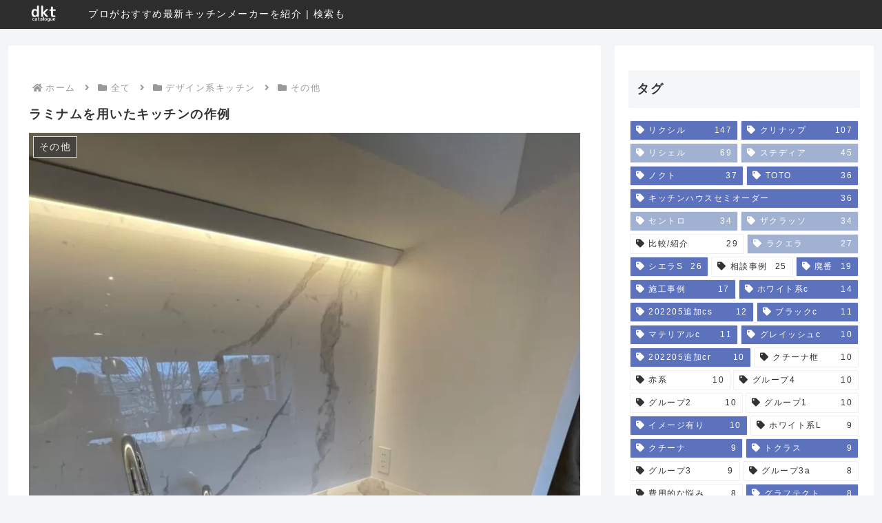

--- FILE ---
content_type: text/html; charset=UTF-8
request_url: https://catalog.design-kitchen.tokyo/all/design-cat-kitchen/2087.html
body_size: 48184
content:
<!doctype html><html dir="ltr" lang="ja" prefix="og: https://ogp.me/ns#"><head>
<!-- wexal_pst_init.js does not exist -->
<!-- engagement_delay.js does not exist -->
<link rel="dns-prefetch" href="//i.ytimg.com/">
<link rel="preconnect" href="//i.ytimg.com/">
<link rel="dns-prefetch" href="//cdnjs.cloudflare.com/">
<link rel="dns-prefetch" href="//assets.pinterest.com/">
<link rel="dns-prefetch" href="//www.googletagmanager.com/"><meta charset="utf-8"><meta name="viewport" content="width=device-width, initial-scale=1.0, viewport-fit=cover"><meta name="referrer" content="no-referrer-when-downgrade"><meta name="format-detection" content="telephone=no"> <script defer src="[data-uri]"></script> <link rel="preconnect dns-prefetch" href="//www.googletagmanager.com"><link rel="preconnect dns-prefetch" href="//www.google-analytics.com"><link rel="preconnect dns-prefetch" href="//ajax.googleapis.com"><link rel="preconnect dns-prefetch" href="//cdnjs.cloudflare.com"><link rel="preconnect dns-prefetch" href="//pagead2.googlesyndication.com"><link rel="preconnect dns-prefetch" href="//googleads.g.doubleclick.net"><link rel="preconnect dns-prefetch" href="//tpc.googlesyndication.com"><link rel="preconnect dns-prefetch" href="//ad.doubleclick.net"><link rel="preconnect dns-prefetch" href="//www.gstatic.com"><link rel="preconnect dns-prefetch" href="//cse.google.com"><link rel="preconnect dns-prefetch" href="//fonts.gstatic.com"><link rel="preconnect dns-prefetch" href="//fonts.googleapis.com"><link rel="preconnect dns-prefetch" href="//cms.quantserve.com"><link rel="preconnect dns-prefetch" href="//secure.gravatar.com"><link rel="preconnect dns-prefetch" href="//cdn.syndication.twimg.com"><link rel="preconnect dns-prefetch" href="//cdn.jsdelivr.net"><link rel="preconnect dns-prefetch" href="//cdn.mathjax.org"><link rel="preconnect dns-prefetch" href="//assets.pinterest.com"><link rel="preconnect dns-prefetch" href="//images-fe.ssl-images-amazon.com"><link rel="preconnect dns-prefetch" href="//completion.amazon.com"><link rel="preconnect dns-prefetch" href="//m.media-amazon.com"><link rel="preconnect dns-prefetch" href="//i.moshimo.com"><link rel="preconnect dns-prefetch" href="//aml.valuecommerce.com"><link rel="preconnect dns-prefetch" href="//dalc.valuecommerce.com"><link rel="preconnect dns-prefetch" href="//dalb.valuecommerce.com"><link rel="preload" as="font" type="font/woff" href="https://catalog.design-kitchen.tokyo/wp-content/themes/cocoon-master/webfonts/icomoon/fonts/icomoon.woff?v=2.7.0.2" crossorigin="anonymous"><link rel="preload" as="font" type="font/woff2" href="https://catalog.design-kitchen.tokyo/wp-content/themes/cocoon-master/webfonts/fontawesome5/webfonts/fa-brands-400.woff2" crossorigin="anonymous"><link rel="preload" as="font" type="font/woff2" href="https://catalog.design-kitchen.tokyo/wp-content/themes/cocoon-master/webfonts/fontawesome5/webfonts/fa-regular-400.woff2" crossorigin="anonymous"><link rel="preload" as="font" type="font/woff2" href="https://catalog.design-kitchen.tokyo/wp-content/themes/cocoon-master/webfonts/fontawesome5/webfonts/fa-solid-900.woff2" crossorigin="anonymous"><title>ラミナムを用いたキッチンの作例 | 具体的なキッチン選び | デザインキッチンカタログ | dkt</title><meta name="description" content="ワークトップにオリジナルのデザインを採用したいことってありますよね？ 以下のような、ワークトップもサイドパネル"/><meta name="robots" content="max-image-preview:large"/><meta name="author" content="style&amp;sens代表イシハラ"/><link rel="canonical" href="https://catalog.design-kitchen.tokyo/all/design-cat-kitchen/2087.html"/><meta name="generator" content="All in One SEO Pro (AIOSEO) 4.9.3"/><meta property="og:locale" content="ja_JP"/><meta property="og:site_name" content="具体的なキッチン選び | デザインキッチンカタログ | dkt | プロがおすすめ最新キッチンメーカーを紹介 | 検索も"/><meta property="og:type" content="article"/><meta property="og:title" content="ラミナムを用いたキッチンの作例 | 具体的なキッチン選び | デザインキッチンカタログ | dkt"/><meta property="og:description" content="ワークトップにオリジナルのデザインを採用したいことってありますよね？ 以下のような、ワークトップもサイドパネル"/><meta property="og:url" content="https://catalog.design-kitchen.tokyo/all/design-cat-kitchen/2087.html"/><meta property="article:published_time" content="2021-10-06T06:55:47+00:00"/><meta property="article:modified_time" content="2021-10-06T06:56:18+00:00"/><meta name="twitter:card" content="summary"/><meta name="twitter:title" content="ラミナムを用いたキッチンの作例 | 具体的なキッチン選び | デザインキッチンカタログ | dkt"/><meta name="twitter:description" content="ワークトップにオリジナルのデザインを採用したいことってありますよね？ 以下のような、ワークトップもサイドパネル"/> <script type="application/ld+json" class="aioseo-schema">{"@context":"https:\/\/schema.org","@graph":[{"@type":"Article","@id":"https:\/\/catalog.design-kitchen.tokyo\/all\/design-cat-kitchen\/2087.html#article","name":"\u30e9\u30df\u30ca\u30e0\u3092\u7528\u3044\u305f\u30ad\u30c3\u30c1\u30f3\u306e\u4f5c\u4f8b | \u5177\u4f53\u7684\u306a\u30ad\u30c3\u30c1\u30f3\u9078\u3073 | \u30c7\u30b6\u30a4\u30f3\u30ad\u30c3\u30c1\u30f3\u30ab\u30bf\u30ed\u30b0 | dkt","headline":"\u30e9\u30df\u30ca\u30e0\u3092\u7528\u3044\u305f\u30ad\u30c3\u30c1\u30f3\u306e\u4f5c\u4f8b","author":{"@id":"https:\/\/catalog.design-kitchen.tokyo\/author\/dkt-c#author"},"publisher":{"@id":"https:\/\/catalog.design-kitchen.tokyo\/#organization"},"image":{"@type":"ImageObject","url":"https:\/\/catalog.design-kitchen.tokyo\/wp-content\/uploads\/2021\/10\/IMG_6229-rotated.jpg","width":960,"height":1280},"datePublished":"2021-10-06T15:55:47+09:00","dateModified":"2021-10-06T15:56:18+09:00","inLanguage":"ja","mainEntityOfPage":{"@id":"https:\/\/catalog.design-kitchen.tokyo\/all\/design-cat-kitchen\/2087.html#webpage"},"isPartOf":{"@id":"https:\/\/catalog.design-kitchen.tokyo\/all\/design-cat-kitchen\/2087.html#webpage"},"articleSection":"\u305d\u306e\u4ed6, \u30c7\u30b6\u30a4\u30f3\u7cfb\u30ad\u30c3\u30c1\u30f3, \u5168\u3066, \u6bd4\u8f03\/\u7d39\u4ecb"},{"@type":"BreadcrumbList","@id":"https:\/\/catalog.design-kitchen.tokyo\/all\/design-cat-kitchen\/2087.html#breadcrumblist","itemListElement":[{"@type":"ListItem","@id":"https:\/\/catalog.design-kitchen.tokyo#listItem","position":1,"name":"Home","item":"https:\/\/catalog.design-kitchen.tokyo","nextItem":{"@type":"ListItem","@id":"https:\/\/catalog.design-kitchen.tokyo\/category\/all#listItem","name":"\u5168\u3066"}},{"@type":"ListItem","@id":"https:\/\/catalog.design-kitchen.tokyo\/category\/all#listItem","position":2,"name":"\u5168\u3066","item":"https:\/\/catalog.design-kitchen.tokyo\/category\/all","nextItem":{"@type":"ListItem","@id":"https:\/\/catalog.design-kitchen.tokyo\/category\/all\/design-cat-kitchen#listItem","name":"\u30c7\u30b6\u30a4\u30f3\u7cfb\u30ad\u30c3\u30c1\u30f3"},"previousItem":{"@type":"ListItem","@id":"https:\/\/catalog.design-kitchen.tokyo#listItem","name":"Home"}},{"@type":"ListItem","@id":"https:\/\/catalog.design-kitchen.tokyo\/category\/all\/design-cat-kitchen#listItem","position":3,"name":"\u30c7\u30b6\u30a4\u30f3\u7cfb\u30ad\u30c3\u30c1\u30f3","item":"https:\/\/catalog.design-kitchen.tokyo\/category\/all\/design-cat-kitchen","nextItem":{"@type":"ListItem","@id":"https:\/\/catalog.design-kitchen.tokyo\/category\/all\/design-cat-kitchen\/%e3%81%9d%e3%81%ae%e4%bb%96#listItem","name":"\u305d\u306e\u4ed6"},"previousItem":{"@type":"ListItem","@id":"https:\/\/catalog.design-kitchen.tokyo\/category\/all#listItem","name":"\u5168\u3066"}},{"@type":"ListItem","@id":"https:\/\/catalog.design-kitchen.tokyo\/category\/all\/design-cat-kitchen\/%e3%81%9d%e3%81%ae%e4%bb%96#listItem","position":4,"name":"\u305d\u306e\u4ed6","item":"https:\/\/catalog.design-kitchen.tokyo\/category\/all\/design-cat-kitchen\/%e3%81%9d%e3%81%ae%e4%bb%96","nextItem":{"@type":"ListItem","@id":"https:\/\/catalog.design-kitchen.tokyo\/all\/design-cat-kitchen\/2087.html#listItem","name":"\u30e9\u30df\u30ca\u30e0\u3092\u7528\u3044\u305f\u30ad\u30c3\u30c1\u30f3\u306e\u4f5c\u4f8b"},"previousItem":{"@type":"ListItem","@id":"https:\/\/catalog.design-kitchen.tokyo\/category\/all\/design-cat-kitchen#listItem","name":"\u30c7\u30b6\u30a4\u30f3\u7cfb\u30ad\u30c3\u30c1\u30f3"}},{"@type":"ListItem","@id":"https:\/\/catalog.design-kitchen.tokyo\/all\/design-cat-kitchen\/2087.html#listItem","position":5,"name":"\u30e9\u30df\u30ca\u30e0\u3092\u7528\u3044\u305f\u30ad\u30c3\u30c1\u30f3\u306e\u4f5c\u4f8b","previousItem":{"@type":"ListItem","@id":"https:\/\/catalog.design-kitchen.tokyo\/category\/all\/design-cat-kitchen\/%e3%81%9d%e3%81%ae%e4%bb%96#listItem","name":"\u305d\u306e\u4ed6"}}]},{"@type":"Organization","@id":"https:\/\/catalog.design-kitchen.tokyo\/#organization","name":"\u30c7\u30b6\u30a4\u30f3\u30ad\u30c3\u30c1\u30f3TOKYO","description":"\u30d7\u30ed\u304c\u304a\u3059\u3059\u3081\u6700\u65b0\u30ad\u30c3\u30c1\u30f3\u30e1\u30fc\u30ab\u30fc\u3092\u7d39\u4ecb | \u691c\u7d22\u3082","url":"https:\/\/catalog.design-kitchen.tokyo\/","foundingDate":"2012-02-22","logo":{"@type":"ImageObject","url":"https:\/\/catalog.design-kitchen.tokyo\/wp-content\/uploads\/2026\/01\/\u30b9\u30af\u30ea\u30fc\u30f3\u30b7\u30e7\u30c3\u30c8-2026-01-16-8.25.58.png","@id":"https:\/\/catalog.design-kitchen.tokyo\/all\/design-cat-kitchen\/2087.html\/#organizationLogo","width":950,"height":886,"caption":"dkt\/design kitchen catalogue \/ logo"},"image":{"@id":"https:\/\/catalog.design-kitchen.tokyo\/all\/design-cat-kitchen\/2087.html\/#organizationLogo"},"sameAs":["https:\/\/www.instagram.com\/designkitchen_tokyo\/","https:\/\/www.pinterest.jp\/design_kitchen_tokyo\/","https:\/\/www.youtube.com\/channel\/UCooqWg02oyZnkN_OhRizT8w"]},{"@type":"Person","@id":"https:\/\/catalog.design-kitchen.tokyo\/author\/dkt-c#author","url":"https:\/\/catalog.design-kitchen.tokyo\/author\/dkt-c","name":"style&amp;sens\u4ee3\u8868\u30a4\u30b7\u30cf\u30e9","image":{"@type":"ImageObject","url":"https:\/\/catalog.design-kitchen.tokyo\/wp-content\/uploads\/2026\/01\/Qf32Rmlw_400x400.jpg"},"sameAs":["https:\/\/www.instagram.com\/designkitchen_tokyo\/","https:\/\/www.pinterest.jp\/design_kitchen_tokyo\/","https:\/\/www.youtube.com\/channel\/UCooqWg02oyZnkN_OhRizT8w?=linktree","https:\/\/note.com\/ishihara_ceo"],"description":"\u6bce\u65e5\u306b\u305d\u3063\u3068\u6dfb\u3048\u308b\u3001\u7d20\u6575\u306a\u3059\u307e\u3044\u3065\u304f\u308a\u5927\u5207\u306a\u304a\u5ba2\u69d8\u306e\u4f4f\u307e\u3044\u3065\u304f\u308a\u306b\u5411\u304d\u5408\u3046\u59ff\u52e2\u3002\u4ed5\u4e8b\u306b\u643a\u308f\u308b\u8077\u4eba\u3084\u55b6\u696d\u30b9\u30bf\u30c3\u30d5\u3072\u3068\u308a\u4e00\u4eba\u3001\u601d\u3044\u9063\u308a\u304c\u3042\u308a\u76ee\u306e\u524d\u306e\u3053\u3068\u3092\u5927\u5207\u306b\u3067\u304d\u308b\u4eba\u9593\u306e\u96c6\u307e\u308a\u3067\u3059\u3002\u30aa\u30b7\u30e3\u30ec\u306b\u3059\u308b\u306e\u306f\u5f53\u305f\u308a\u524d\u3002\u30ea\u30d5\u30a9\u30fc\u30e0\u3067\u3059\u306e\u3067\u3080\u3057\u308d\u53d7\u3051\u5165\u308c\u306a\u3051\u308c\u3070\u3044\u3051\u306a\u3044\u7b87\u6240\u3092\u3069\u306e\u3088\u3046\u306b\u3046\u307e\u304f\u7d0d\u3081\u3066\u3086\u304f\u304b\u304c\u5927\u5207\u3067\u3059\u3002\u7406\u60f3\u3068\u7406\u89e3\u304c\u91cd\u306a\u308b\u30af\u30ea\u30a8\u30a4\u30b7\u30e7\u30f3\u591a\u304f\u306e- \u7406\u89e3 -\u3068- \u5e0c\u671b - \u306e\u91cd\u306a\u308a\u3092\"\u4f4f\u307e\u3044\"\u3068\u3044\u3046\u30ab\u30bf\u30c1\u3068\u3057\u3066\u304a\u5ba2\u69d8\u306e\u624b\u5143\u3078\u5c4a\u3051\u308b\u3053\u3068\u3001\u305d\u306e\u610f\u5fd7\u3092\u5f15\u304d\u7d99\u3044\u3067\u3086\u304f\u3053\u3068\u3092\u4f7f\u547d\u3068\u3057\u3066\u304a\u308a\u307e\u3059\u3002","jobTitle":"CEO\/director\/designer","alumniOf":[{"@type":"EducationalOrganization","name":"University of Tsukuba","sameAs":"https:\/\/www.tsukuba.ac.jp"}],"knowsAbout":[{"@type":"Thing","name":"Design kitchen TOKYO","url":"https:\/\/www.design-kitchen.tokyo"},{"@type":"Thing","name":"style&sens","url":"https:\/\/www.s-ands.com"}],"award":["Best of HOUZZ award 2021","Best of HOUZZ award 2019","Best of HOUZZ award 2020"],"knowsLanguage":["Japanese","English","Chinese"]},{"@type":"WebPage","@id":"https:\/\/catalog.design-kitchen.tokyo\/all\/design-cat-kitchen\/2087.html#webpage","url":"https:\/\/catalog.design-kitchen.tokyo\/all\/design-cat-kitchen\/2087.html","name":"\u30e9\u30df\u30ca\u30e0\u3092\u7528\u3044\u305f\u30ad\u30c3\u30c1\u30f3\u306e\u4f5c\u4f8b | \u5177\u4f53\u7684\u306a\u30ad\u30c3\u30c1\u30f3\u9078\u3073 | \u30c7\u30b6\u30a4\u30f3\u30ad\u30c3\u30c1\u30f3\u30ab\u30bf\u30ed\u30b0 | dkt","description":"\u30ef\u30fc\u30af\u30c8\u30c3\u30d7\u306b\u30aa\u30ea\u30b8\u30ca\u30eb\u306e\u30c7\u30b6\u30a4\u30f3\u3092\u63a1\u7528\u3057\u305f\u3044\u3053\u3068\u3063\u3066\u3042\u308a\u307e\u3059\u3088\u306d\uff1f \u4ee5\u4e0b\u306e\u3088\u3046\u306a\u3001\u30ef\u30fc\u30af\u30c8\u30c3\u30d7\u3082\u30b5\u30a4\u30c9\u30d1\u30cd\u30eb","inLanguage":"ja","isPartOf":{"@id":"https:\/\/catalog.design-kitchen.tokyo\/#website"},"breadcrumb":{"@id":"https:\/\/catalog.design-kitchen.tokyo\/all\/design-cat-kitchen\/2087.html#breadcrumblist"},"author":{"@id":"https:\/\/catalog.design-kitchen.tokyo\/author\/dkt-c#author"},"creator":{"@id":"https:\/\/catalog.design-kitchen.tokyo\/author\/dkt-c#author"},"image":{"@type":"ImageObject","url":"https:\/\/catalog.design-kitchen.tokyo\/wp-content\/uploads\/2021\/10\/IMG_6229-rotated.jpg","@id":"https:\/\/catalog.design-kitchen.tokyo\/all\/design-cat-kitchen\/2087.html\/#mainImage","width":960,"height":1280},"primaryImageOfPage":{"@id":"https:\/\/catalog.design-kitchen.tokyo\/all\/design-cat-kitchen\/2087.html#mainImage"},"datePublished":"2021-10-06T15:55:47+09:00","dateModified":"2021-10-06T15:56:18+09:00"},{"@type":"WebSite","@id":"https:\/\/catalog.design-kitchen.tokyo\/#website","url":"https:\/\/catalog.design-kitchen.tokyo\/","name":"dkt | \u30d7\u30ed\u306e\u8996\u70b9\u3067\u5177\u4f53\u7684\u306a\u30ad\u30c3\u30c1\u30f3\u9078\u3073","description":"\u30d7\u30ed\u304c\u304a\u3059\u3059\u3081\u6700\u65b0\u30ad\u30c3\u30c1\u30f3\u30e1\u30fc\u30ab\u30fc\u3092\u7d39\u4ecb | \u691c\u7d22\u3082","inLanguage":"ja","publisher":{"@id":"https:\/\/catalog.design-kitchen.tokyo\/#organization"}}]}</script> <script defer src="[data-uri]"></script> <meta property="og:type" content="article"><meta property="og:description" content="ワークトップにオリジナルのデザインを採用したいことってありますよね？以下のような、ワークトップもサイドパネルも柄を統一して、あなただけのキッチンを作ることができます。板材なので床の柄と合わせたりと、自由な選択が可能です。詳しくは以下の相談窓..."><meta property="og:title" content="ラミナムを用いたキッチンの作例"><meta property="og:url" content="https://catalog.design-kitchen.tokyo/all/design-cat-kitchen/2087.html"><meta property="og:image" content="https://catalog.design-kitchen.tokyo/wp-content/uploads/2021/10/IMG_6229-rotated.jpg"><meta property="og:site_name" content="具体的なキッチン選び | デザインキッチンカタログ | dkt"><meta property="og:locale" content="ja_JP"><meta property="article:published_time" content="2021-10-06T15:55:47+09:00"/><meta property="article:modified_time" content="2021-10-06T15:55:47+09:00"/><meta property="article:section" content="その他"><meta property="article:section" content="デザイン系キッチン"><meta property="article:section" content="全て"><meta property="article:tag" content="比較/紹介"><meta name="twitter:card" content="summary_large_image"><meta property="twitter:description" content="ワークトップにオリジナルのデザインを採用したいことってありますよね？以下のような、ワークトップもサイドパネルも柄を統一して、あなただけのキッチンを作ることができます。板材なので床の柄と合わせたりと、自由な選択が可能です。詳しくは以下の相談窓..."><meta property="twitter:title" content="ラミナムを用いたキッチンの作例"><meta property="twitter:url" content="https://catalog.design-kitchen.tokyo/all/design-cat-kitchen/2087.html"><meta name="twitter:image" content="https://catalog.design-kitchen.tokyo/wp-content/uploads/2021/10/IMG_6229-rotated.jpg"><meta name="twitter:domain" content="catalog.design-kitchen.tokyo"><link rel='dns-prefetch' href='//cdnjs.cloudflare.com'/><link rel="alternate" type="application/rss+xml" title="具体的なキッチン選び | デザインキッチンカタログ | dkt &raquo; ラミナムを用いたキッチンの作例 のコメントのフィード" href="https://catalog.design-kitchen.tokyo/all/design-cat-kitchen/2087.html/feed"/><link rel='stylesheet' id='sbi_styles-css' href='https://catalog.design-kitchen.tokyo/wp-content/plugins/instagram-feed-pro/css/sbi-styles.min.css?ver=6.9.0&#038;fver=20251203092806' media='all'/><link rel='stylesheet' id='wp-block-library-css' href='https://catalog.design-kitchen.tokyo/wp-includes/css/dist/block-library/style.min.css?ver=6.9&#038;fver=20251203062413' media='all'/><link rel='stylesheet' id='aioseo/css/src/vue/standalone/blocks/table-of-contents/global.scss-css' href='https://catalog.design-kitchen.tokyo/wp-content/cache/autoptimize/css/autoptimize_single_8aeaa129c1f80e6e5dbaa329351d1482.css?ver=4.9.3&#038;fver=20260115113625' media='all'/><link rel='stylesheet' id='aioseo/css/src/vue/standalone/blocks/pro/recipe/global.scss-css' href='https://catalog.design-kitchen.tokyo/wp-content/cache/autoptimize/css/autoptimize_single_68caf8b624ab1263888ffaee0e75d569.css?ver=4.9.3&#038;fver=20260115113625' media='all'/><link rel='stylesheet' id='aioseo/css/src/vue/standalone/blocks/pro/product/global.scss-css' href='https://catalog.design-kitchen.tokyo/wp-content/cache/autoptimize/css/autoptimize_single_27e22d413cf22a2cbdf07565e10edda4.css?ver=4.9.3&#038;fver=20260115113625' media='all'/><link rel='stylesheet' id='aioseo-eeat/css/src/vue/standalone/blocks/author-bio/global.scss-css' href='https://catalog.design-kitchen.tokyo/wp-content/cache/autoptimize/css/autoptimize_single_a57f304aec713b506df059cd34d6c034.css?ver=1.2.9&#038;fver=20260115114943' media='all'/><link rel='stylesheet' id='aioseo-eeat/css/src/vue/standalone/blocks/author-tooltip/global.scss-css' href='https://catalog.design-kitchen.tokyo/wp-content/cache/autoptimize/css/autoptimize_single_bd07fde8075bb04853e85f7ad740e6a2.css?ver=1.2.9&#038;fver=20260115114943' media='all'/><link rel='stylesheet' id='aioseo-eeat/css/src/vue/standalone/blocks/reviewer-tooltip/global.scss-css' href='https://catalog.design-kitchen.tokyo/wp-content/cache/autoptimize/css/autoptimize_single_512e41f32960ec156c64642fd316f55d.css?ver=1.2.9&#038;fver=20260115114943' media='all'/><link rel='stylesheet' id='search-filter-flatpickr-css' href='https://catalog.design-kitchen.tokyo/wp-content/plugins/search-filter/assets/css/vendor/flatpickr.min.css?ver=3.1.6&#038;fver=20260119053943' media='all'/><link rel='stylesheet' id='search-filter-css' href='https://catalog.design-kitchen.tokyo/wp-content/cache/autoptimize/css/autoptimize_single_67072def09e95c2d14286c3d9c9352f6.css?ver=3.1.6&#038;fver=20260119055907' media='all'/><style id='global-styles-inline-css'>:root{--wp--preset--aspect-ratio--square: 1;--wp--preset--aspect-ratio--4-3: 4/3;--wp--preset--aspect-ratio--3-4: 3/4;--wp--preset--aspect-ratio--3-2: 3/2;--wp--preset--aspect-ratio--2-3: 2/3;--wp--preset--aspect-ratio--16-9: 16/9;--wp--preset--aspect-ratio--9-16: 9/16;--wp--preset--color--black: #000000;--wp--preset--color--cyan-bluish-gray: #abb8c3;--wp--preset--color--white: #ffffff;--wp--preset--color--pale-pink: #f78da7;--wp--preset--color--vivid-red: #cf2e2e;--wp--preset--color--luminous-vivid-orange: #ff6900;--wp--preset--color--luminous-vivid-amber: #fcb900;--wp--preset--color--light-green-cyan: #7bdcb5;--wp--preset--color--vivid-green-cyan: #00d084;--wp--preset--color--pale-cyan-blue: #8ed1fc;--wp--preset--color--vivid-cyan-blue: #0693e3;--wp--preset--color--vivid-purple: #9b51e0;--wp--preset--color--key-color: #19448e;--wp--preset--color--red: #e60033;--wp--preset--color--pink: #e95295;--wp--preset--color--purple: #884898;--wp--preset--color--deep: #55295b;--wp--preset--color--indigo: #1e50a2;--wp--preset--color--blue: #0095d9;--wp--preset--color--light-blue: #2ca9e1;--wp--preset--color--cyan: #00a3af;--wp--preset--color--teal: #007b43;--wp--preset--color--green: #3eb370;--wp--preset--color--light-green: #8bc34a;--wp--preset--color--lime: #c3d825;--wp--preset--color--yellow: #ffd900;--wp--preset--color--amber: #ffc107;--wp--preset--color--orange: #f39800;--wp--preset--color--deep-orange: #ea5506;--wp--preset--color--brown: #954e2a;--wp--preset--color--light-grey: #dddddd;--wp--preset--color--grey: #949495;--wp--preset--color--dark-grey: #666666;--wp--preset--color--cocoon-black: #333333;--wp--preset--color--cocoon-white: #ffffff;--wp--preset--color--watery-blue: #f3fafe;--wp--preset--color--watery-yellow: #fff7cc;--wp--preset--color--watery-red: #fdf2f2;--wp--preset--color--watery-green: #ebf8f4;--wp--preset--color--ex-a: #ffffff;--wp--preset--color--ex-b: #ffffff;--wp--preset--color--ex-c: #ffffff;--wp--preset--color--ex-d: #ffffff;--wp--preset--color--ex-e: #ffffff;--wp--preset--color--ex-f: #ffffff;--wp--preset--gradient--vivid-cyan-blue-to-vivid-purple: linear-gradient(135deg,rgb(6,147,227) 0%,rgb(155,81,224) 100%);--wp--preset--gradient--light-green-cyan-to-vivid-green-cyan: linear-gradient(135deg,rgb(122,220,180) 0%,rgb(0,208,130) 100%);--wp--preset--gradient--luminous-vivid-amber-to-luminous-vivid-orange: linear-gradient(135deg,rgb(252,185,0) 0%,rgb(255,105,0) 100%);--wp--preset--gradient--luminous-vivid-orange-to-vivid-red: linear-gradient(135deg,rgb(255,105,0) 0%,rgb(207,46,46) 100%);--wp--preset--gradient--very-light-gray-to-cyan-bluish-gray: linear-gradient(135deg,rgb(238,238,238) 0%,rgb(169,184,195) 100%);--wp--preset--gradient--cool-to-warm-spectrum: linear-gradient(135deg,rgb(74,234,220) 0%,rgb(151,120,209) 20%,rgb(207,42,186) 40%,rgb(238,44,130) 60%,rgb(251,105,98) 80%,rgb(254,248,76) 100%);--wp--preset--gradient--blush-light-purple: linear-gradient(135deg,rgb(255,206,236) 0%,rgb(152,150,240) 100%);--wp--preset--gradient--blush-bordeaux: linear-gradient(135deg,rgb(254,205,165) 0%,rgb(254,45,45) 50%,rgb(107,0,62) 100%);--wp--preset--gradient--luminous-dusk: linear-gradient(135deg,rgb(255,203,112) 0%,rgb(199,81,192) 50%,rgb(65,88,208) 100%);--wp--preset--gradient--pale-ocean: linear-gradient(135deg,rgb(255,245,203) 0%,rgb(182,227,212) 50%,rgb(51,167,181) 100%);--wp--preset--gradient--electric-grass: linear-gradient(135deg,rgb(202,248,128) 0%,rgb(113,206,126) 100%);--wp--preset--gradient--midnight: linear-gradient(135deg,rgb(2,3,129) 0%,rgb(40,116,252) 100%);--wp--preset--font-size--small: 13px;--wp--preset--font-size--medium: 20px;--wp--preset--font-size--large: 36px;--wp--preset--font-size--x-large: 42px;--wp--preset--spacing--20: 0.44rem;--wp--preset--spacing--30: 0.67rem;--wp--preset--spacing--40: 1rem;--wp--preset--spacing--50: 1.5rem;--wp--preset--spacing--60: 2.25rem;--wp--preset--spacing--70: 3.38rem;--wp--preset--spacing--80: 5.06rem;--wp--preset--shadow--natural: 6px 6px 9px rgba(0, 0, 0, 0.2);--wp--preset--shadow--deep: 12px 12px 50px rgba(0, 0, 0, 0.4);--wp--preset--shadow--sharp: 6px 6px 0px rgba(0, 0, 0, 0.2);--wp--preset--shadow--outlined: 6px 6px 0px -3px rgb(255, 255, 255), 6px 6px rgb(0, 0, 0);--wp--preset--shadow--crisp: 6px 6px 0px rgb(0, 0, 0);}:root { --wp--style--global--content-size: 840px;--wp--style--global--wide-size: 1200px; }:where(body) { margin: 0; }.wp-site-blocks > .alignleft { float: left; margin-right: 2em; }.wp-site-blocks > .alignright { float: right; margin-left: 2em; }.wp-site-blocks > .aligncenter { justify-content: center; margin-left: auto; margin-right: auto; }:where(.wp-site-blocks) > * { margin-block-start: 24px; margin-block-end: 0; }:where(.wp-site-blocks) > :first-child { margin-block-start: 0; }:where(.wp-site-blocks) > :last-child { margin-block-end: 0; }:root { --wp--style--block-gap: 24px; }:root :where(.is-layout-flow) > :first-child{margin-block-start: 0;}:root :where(.is-layout-flow) > :last-child{margin-block-end: 0;}:root :where(.is-layout-flow) > *{margin-block-start: 24px;margin-block-end: 0;}:root :where(.is-layout-constrained) > :first-child{margin-block-start: 0;}:root :where(.is-layout-constrained) > :last-child{margin-block-end: 0;}:root :where(.is-layout-constrained) > *{margin-block-start: 24px;margin-block-end: 0;}:root :where(.is-layout-flex){gap: 24px;}:root :where(.is-layout-grid){gap: 24px;}.is-layout-flow > .alignleft{float: left;margin-inline-start: 0;margin-inline-end: 2em;}.is-layout-flow > .alignright{float: right;margin-inline-start: 2em;margin-inline-end: 0;}.is-layout-flow > .aligncenter{margin-left: auto !important;margin-right: auto !important;}.is-layout-constrained > .alignleft{float: left;margin-inline-start: 0;margin-inline-end: 2em;}.is-layout-constrained > .alignright{float: right;margin-inline-start: 2em;margin-inline-end: 0;}.is-layout-constrained > .aligncenter{margin-left: auto !important;margin-right: auto !important;}.is-layout-constrained > :where(:not(.alignleft):not(.alignright):not(.alignfull)){max-width: var(--wp--style--global--content-size);margin-left: auto !important;margin-right: auto !important;}.is-layout-constrained > .alignwide{max-width: var(--wp--style--global--wide-size);}body .is-layout-flex{display: flex;}.is-layout-flex{flex-wrap: wrap;align-items: center;}.is-layout-flex > :is(*, div){margin: 0;}body .is-layout-grid{display: grid;}.is-layout-grid > :is(*, div){margin: 0;}body{padding-top: 0px;padding-right: 0px;padding-bottom: 0px;padding-left: 0px;}a:where(:not(.wp-element-button)){text-decoration: underline;}:root :where(.wp-element-button, .wp-block-button__link){background-color: #32373c;border-width: 0;color: #fff;font-family: inherit;font-size: inherit;font-style: inherit;font-weight: inherit;letter-spacing: inherit;line-height: inherit;padding-top: calc(0.667em + 2px);padding-right: calc(1.333em + 2px);padding-bottom: calc(0.667em + 2px);padding-left: calc(1.333em + 2px);text-decoration: none;text-transform: inherit;}.has-black-color{color: var(--wp--preset--color--black) !important;}.has-cyan-bluish-gray-color{color: var(--wp--preset--color--cyan-bluish-gray) !important;}.has-white-color{color: var(--wp--preset--color--white) !important;}.has-pale-pink-color{color: var(--wp--preset--color--pale-pink) !important;}.has-vivid-red-color{color: var(--wp--preset--color--vivid-red) !important;}.has-luminous-vivid-orange-color{color: var(--wp--preset--color--luminous-vivid-orange) !important;}.has-luminous-vivid-amber-color{color: var(--wp--preset--color--luminous-vivid-amber) !important;}.has-light-green-cyan-color{color: var(--wp--preset--color--light-green-cyan) !important;}.has-vivid-green-cyan-color{color: var(--wp--preset--color--vivid-green-cyan) !important;}.has-pale-cyan-blue-color{color: var(--wp--preset--color--pale-cyan-blue) !important;}.has-vivid-cyan-blue-color{color: var(--wp--preset--color--vivid-cyan-blue) !important;}.has-vivid-purple-color{color: var(--wp--preset--color--vivid-purple) !important;}.has-key-color-color{color: var(--wp--preset--color--key-color) !important;}.has-red-color{color: var(--wp--preset--color--red) !important;}.has-pink-color{color: var(--wp--preset--color--pink) !important;}.has-purple-color{color: var(--wp--preset--color--purple) !important;}.has-deep-color{color: var(--wp--preset--color--deep) !important;}.has-indigo-color{color: var(--wp--preset--color--indigo) !important;}.has-blue-color{color: var(--wp--preset--color--blue) !important;}.has-light-blue-color{color: var(--wp--preset--color--light-blue) !important;}.has-cyan-color{color: var(--wp--preset--color--cyan) !important;}.has-teal-color{color: var(--wp--preset--color--teal) !important;}.has-green-color{color: var(--wp--preset--color--green) !important;}.has-light-green-color{color: var(--wp--preset--color--light-green) !important;}.has-lime-color{color: var(--wp--preset--color--lime) !important;}.has-yellow-color{color: var(--wp--preset--color--yellow) !important;}.has-amber-color{color: var(--wp--preset--color--amber) !important;}.has-orange-color{color: var(--wp--preset--color--orange) !important;}.has-deep-orange-color{color: var(--wp--preset--color--deep-orange) !important;}.has-brown-color{color: var(--wp--preset--color--brown) !important;}.has-light-grey-color{color: var(--wp--preset--color--light-grey) !important;}.has-grey-color{color: var(--wp--preset--color--grey) !important;}.has-dark-grey-color{color: var(--wp--preset--color--dark-grey) !important;}.has-cocoon-black-color{color: var(--wp--preset--color--cocoon-black) !important;}.has-cocoon-white-color{color: var(--wp--preset--color--cocoon-white) !important;}.has-watery-blue-color{color: var(--wp--preset--color--watery-blue) !important;}.has-watery-yellow-color{color: var(--wp--preset--color--watery-yellow) !important;}.has-watery-red-color{color: var(--wp--preset--color--watery-red) !important;}.has-watery-green-color{color: var(--wp--preset--color--watery-green) !important;}.has-ex-a-color{color: var(--wp--preset--color--ex-a) !important;}.has-ex-b-color{color: var(--wp--preset--color--ex-b) !important;}.has-ex-c-color{color: var(--wp--preset--color--ex-c) !important;}.has-ex-d-color{color: var(--wp--preset--color--ex-d) !important;}.has-ex-e-color{color: var(--wp--preset--color--ex-e) !important;}.has-ex-f-color{color: var(--wp--preset--color--ex-f) !important;}.has-black-background-color{background-color: var(--wp--preset--color--black) !important;}.has-cyan-bluish-gray-background-color{background-color: var(--wp--preset--color--cyan-bluish-gray) !important;}.has-white-background-color{background-color: var(--wp--preset--color--white) !important;}.has-pale-pink-background-color{background-color: var(--wp--preset--color--pale-pink) !important;}.has-vivid-red-background-color{background-color: var(--wp--preset--color--vivid-red) !important;}.has-luminous-vivid-orange-background-color{background-color: var(--wp--preset--color--luminous-vivid-orange) !important;}.has-luminous-vivid-amber-background-color{background-color: var(--wp--preset--color--luminous-vivid-amber) !important;}.has-light-green-cyan-background-color{background-color: var(--wp--preset--color--light-green-cyan) !important;}.has-vivid-green-cyan-background-color{background-color: var(--wp--preset--color--vivid-green-cyan) !important;}.has-pale-cyan-blue-background-color{background-color: var(--wp--preset--color--pale-cyan-blue) !important;}.has-vivid-cyan-blue-background-color{background-color: var(--wp--preset--color--vivid-cyan-blue) !important;}.has-vivid-purple-background-color{background-color: var(--wp--preset--color--vivid-purple) !important;}.has-key-color-background-color{background-color: var(--wp--preset--color--key-color) !important;}.has-red-background-color{background-color: var(--wp--preset--color--red) !important;}.has-pink-background-color{background-color: var(--wp--preset--color--pink) !important;}.has-purple-background-color{background-color: var(--wp--preset--color--purple) !important;}.has-deep-background-color{background-color: var(--wp--preset--color--deep) !important;}.has-indigo-background-color{background-color: var(--wp--preset--color--indigo) !important;}.has-blue-background-color{background-color: var(--wp--preset--color--blue) !important;}.has-light-blue-background-color{background-color: var(--wp--preset--color--light-blue) !important;}.has-cyan-background-color{background-color: var(--wp--preset--color--cyan) !important;}.has-teal-background-color{background-color: var(--wp--preset--color--teal) !important;}.has-green-background-color{background-color: var(--wp--preset--color--green) !important;}.has-light-green-background-color{background-color: var(--wp--preset--color--light-green) !important;}.has-lime-background-color{background-color: var(--wp--preset--color--lime) !important;}.has-yellow-background-color{background-color: var(--wp--preset--color--yellow) !important;}.has-amber-background-color{background-color: var(--wp--preset--color--amber) !important;}.has-orange-background-color{background-color: var(--wp--preset--color--orange) !important;}.has-deep-orange-background-color{background-color: var(--wp--preset--color--deep-orange) !important;}.has-brown-background-color{background-color: var(--wp--preset--color--brown) !important;}.has-light-grey-background-color{background-color: var(--wp--preset--color--light-grey) !important;}.has-grey-background-color{background-color: var(--wp--preset--color--grey) !important;}.has-dark-grey-background-color{background-color: var(--wp--preset--color--dark-grey) !important;}.has-cocoon-black-background-color{background-color: var(--wp--preset--color--cocoon-black) !important;}.has-cocoon-white-background-color{background-color: var(--wp--preset--color--cocoon-white) !important;}.has-watery-blue-background-color{background-color: var(--wp--preset--color--watery-blue) !important;}.has-watery-yellow-background-color{background-color: var(--wp--preset--color--watery-yellow) !important;}.has-watery-red-background-color{background-color: var(--wp--preset--color--watery-red) !important;}.has-watery-green-background-color{background-color: var(--wp--preset--color--watery-green) !important;}.has-ex-a-background-color{background-color: var(--wp--preset--color--ex-a) !important;}.has-ex-b-background-color{background-color: var(--wp--preset--color--ex-b) !important;}.has-ex-c-background-color{background-color: var(--wp--preset--color--ex-c) !important;}.has-ex-d-background-color{background-color: var(--wp--preset--color--ex-d) !important;}.has-ex-e-background-color{background-color: var(--wp--preset--color--ex-e) !important;}.has-ex-f-background-color{background-color: var(--wp--preset--color--ex-f) !important;}.has-black-border-color{border-color: var(--wp--preset--color--black) !important;}.has-cyan-bluish-gray-border-color{border-color: var(--wp--preset--color--cyan-bluish-gray) !important;}.has-white-border-color{border-color: var(--wp--preset--color--white) !important;}.has-pale-pink-border-color{border-color: var(--wp--preset--color--pale-pink) !important;}.has-vivid-red-border-color{border-color: var(--wp--preset--color--vivid-red) !important;}.has-luminous-vivid-orange-border-color{border-color: var(--wp--preset--color--luminous-vivid-orange) !important;}.has-luminous-vivid-amber-border-color{border-color: var(--wp--preset--color--luminous-vivid-amber) !important;}.has-light-green-cyan-border-color{border-color: var(--wp--preset--color--light-green-cyan) !important;}.has-vivid-green-cyan-border-color{border-color: var(--wp--preset--color--vivid-green-cyan) !important;}.has-pale-cyan-blue-border-color{border-color: var(--wp--preset--color--pale-cyan-blue) !important;}.has-vivid-cyan-blue-border-color{border-color: var(--wp--preset--color--vivid-cyan-blue) !important;}.has-vivid-purple-border-color{border-color: var(--wp--preset--color--vivid-purple) !important;}.has-key-color-border-color{border-color: var(--wp--preset--color--key-color) !important;}.has-red-border-color{border-color: var(--wp--preset--color--red) !important;}.has-pink-border-color{border-color: var(--wp--preset--color--pink) !important;}.has-purple-border-color{border-color: var(--wp--preset--color--purple) !important;}.has-deep-border-color{border-color: var(--wp--preset--color--deep) !important;}.has-indigo-border-color{border-color: var(--wp--preset--color--indigo) !important;}.has-blue-border-color{border-color: var(--wp--preset--color--blue) !important;}.has-light-blue-border-color{border-color: var(--wp--preset--color--light-blue) !important;}.has-cyan-border-color{border-color: var(--wp--preset--color--cyan) !important;}.has-teal-border-color{border-color: var(--wp--preset--color--teal) !important;}.has-green-border-color{border-color: var(--wp--preset--color--green) !important;}.has-light-green-border-color{border-color: var(--wp--preset--color--light-green) !important;}.has-lime-border-color{border-color: var(--wp--preset--color--lime) !important;}.has-yellow-border-color{border-color: var(--wp--preset--color--yellow) !important;}.has-amber-border-color{border-color: var(--wp--preset--color--amber) !important;}.has-orange-border-color{border-color: var(--wp--preset--color--orange) !important;}.has-deep-orange-border-color{border-color: var(--wp--preset--color--deep-orange) !important;}.has-brown-border-color{border-color: var(--wp--preset--color--brown) !important;}.has-light-grey-border-color{border-color: var(--wp--preset--color--light-grey) !important;}.has-grey-border-color{border-color: var(--wp--preset--color--grey) !important;}.has-dark-grey-border-color{border-color: var(--wp--preset--color--dark-grey) !important;}.has-cocoon-black-border-color{border-color: var(--wp--preset--color--cocoon-black) !important;}.has-cocoon-white-border-color{border-color: var(--wp--preset--color--cocoon-white) !important;}.has-watery-blue-border-color{border-color: var(--wp--preset--color--watery-blue) !important;}.has-watery-yellow-border-color{border-color: var(--wp--preset--color--watery-yellow) !important;}.has-watery-red-border-color{border-color: var(--wp--preset--color--watery-red) !important;}.has-watery-green-border-color{border-color: var(--wp--preset--color--watery-green) !important;}.has-ex-a-border-color{border-color: var(--wp--preset--color--ex-a) !important;}.has-ex-b-border-color{border-color: var(--wp--preset--color--ex-b) !important;}.has-ex-c-border-color{border-color: var(--wp--preset--color--ex-c) !important;}.has-ex-d-border-color{border-color: var(--wp--preset--color--ex-d) !important;}.has-ex-e-border-color{border-color: var(--wp--preset--color--ex-e) !important;}.has-ex-f-border-color{border-color: var(--wp--preset--color--ex-f) !important;}.has-vivid-cyan-blue-to-vivid-purple-gradient-background{background: var(--wp--preset--gradient--vivid-cyan-blue-to-vivid-purple) !important;}.has-light-green-cyan-to-vivid-green-cyan-gradient-background{background: var(--wp--preset--gradient--light-green-cyan-to-vivid-green-cyan) !important;}.has-luminous-vivid-amber-to-luminous-vivid-orange-gradient-background{background: var(--wp--preset--gradient--luminous-vivid-amber-to-luminous-vivid-orange) !important;}.has-luminous-vivid-orange-to-vivid-red-gradient-background{background: var(--wp--preset--gradient--luminous-vivid-orange-to-vivid-red) !important;}.has-very-light-gray-to-cyan-bluish-gray-gradient-background{background: var(--wp--preset--gradient--very-light-gray-to-cyan-bluish-gray) !important;}.has-cool-to-warm-spectrum-gradient-background{background: var(--wp--preset--gradient--cool-to-warm-spectrum) !important;}.has-blush-light-purple-gradient-background{background: var(--wp--preset--gradient--blush-light-purple) !important;}.has-blush-bordeaux-gradient-background{background: var(--wp--preset--gradient--blush-bordeaux) !important;}.has-luminous-dusk-gradient-background{background: var(--wp--preset--gradient--luminous-dusk) !important;}.has-pale-ocean-gradient-background{background: var(--wp--preset--gradient--pale-ocean) !important;}.has-electric-grass-gradient-background{background: var(--wp--preset--gradient--electric-grass) !important;}.has-midnight-gradient-background{background: var(--wp--preset--gradient--midnight) !important;}.has-small-font-size{font-size: var(--wp--preset--font-size--small) !important;}.has-medium-font-size{font-size: var(--wp--preset--font-size--medium) !important;}.has-large-font-size{font-size: var(--wp--preset--font-size--large) !important;}.has-x-large-font-size{font-size: var(--wp--preset--font-size--x-large) !important;}
:root :where(.wp-block-pullquote){font-size: 1.5em;line-height: 1.6;}
/*# sourceURL=global-styles-inline-css */</style><link rel='stylesheet' id='cocoon-style-css' href='https://catalog.design-kitchen.tokyo/wp-content/cache/autoptimize/css/autoptimize_single_69b21c601c2f44c4953e3fa7f7831f6f.css?ver=6.9&#038;fver=20260114122413' media='all'/><style id='cocoon-style-inline-css'>#header-container,#header-container .navi,#navi .navi-in>.menu-header .sub-menu{background-color:#2e2d2d}.header,.header .site-name-text,#navi .navi-in a,#navi .navi-in a:hover{color:#fff}#header-container .navi,#navi .navi-in>.menu-header .sub-menu{background-color:#2e2d2d}#navi .navi-in a,#navi .navi-in a:hover{color:#fff}#navi .navi-in a,#navi .navi-in a:hover{color:#fff}#navi .navi-in a:hover{background-color:rgba(255,255,255,.2)}.appeal{background-image:url(https://catalog.design-kitchen.tokyo/wp-content/uploads/2023/05/Screenshot-2023-05-22-at-15.40.01.jpg)}.appeal-in{min-height:400px}.appeal-content .appeal-button{background-color:#dd8e18}.main{width:860px}.sidebar{width:376px}@media screen and (max-width:1255px){.wrap{width:auto}.main,.sidebar,.sidebar-left .main,.sidebar-left .sidebar{margin:0 .5%}.main{width:67.4%}.sidebar{padding:1.5%;width:30%}.entry-card-thumb{width:38%}.entry-card-content{margin-left:40%}}body::after{content:url(https://catalog.design-kitchen.tokyo/wp-content/themes/cocoon-master/lib/analytics/access.php?post_id=2087&post_type=post&t=1769061508)!important;visibility:hidden;position:absolute;bottom:0;right:0;width:1px;height:1px;overflow:hidden;display:inline!important}.toc-checkbox{display:none}.toc-content{visibility:hidden;height:0;opacity:.2;transition:all 0.5s ease-out}.toc-checkbox:checked~.toc-content{visibility:visible;padding-top:.6em;height:100%;opacity:1}.toc-title::after{content:'[開く]';margin-left:.5em;cursor:pointer;font-size:.8em}.toc-title:hover::after{text-decoration:underline}.toc-checkbox:checked+.toc-title::after{content:'[閉じる]'}#respond{inset:0;position:absolute;visibility:hidden}.entry-content>*,.demo .entry-content p{line-height:1.8}.entry-content>*,.mce-content-body>*,.article p,.demo .entry-content p,.article dl,.article ul,.article ol,.article blockquote,.article pre,.article table,.article .toc,.body .article,.body .column-wrap,.body .new-entry-cards,.body .popular-entry-cards,.body .navi-entry-cards,.body .box-menus,.body .ranking-item,.body .rss-entry-cards,.body .widget,.body .author-box,.body .blogcard-wrap,.body .login-user-only,.body .information-box,.body .question-box,.body .alert-box,.body .information,.body .question,.body .alert,.body .memo-box,.body .comment-box,.body .common-icon-box,.body .blank-box,.body .button-block,.body .micro-bottom,.body .caption-box,.body .tab-caption-box,.body .label-box,.body .toggle-wrap,.body .wp-block-image,.body .booklink-box,.body .kaerebalink-box,.body .tomarebalink-box,.body .product-item-box,.body .speech-wrap,.body .wp-block-categories,.body .wp-block-archives,.body .wp-block-archives-dropdown,.body .wp-block-calendar,.body .ad-area,.body .wp-block-gallery,.body .wp-block-audio,.body .wp-block-cover,.body .wp-block-file,.body .wp-block-media-text,.body .wp-block-video,.body .wp-block-buttons,.body .wp-block-columns,.body .wp-block-separator,.body .components-placeholder,.body .wp-block-search,.body .wp-block-social-links,.body .timeline-box,.body .blogcard-type,.body .btn-wrap,.body .btn-wrap a,.body .block-box,.body .wp-block-embed,.body .wp-block-group,.body .wp-block-table,.body .scrollable-table,.body .wp-block-separator,.body .wp-block,.body .video-container,.comment-area,.related-entries,.pager-post-navi,.comment-respond{margin-bottom:1.8em}#wpcontent #wpbody .is-root-container>*{margin-bottom:1.8em}.article h2,.article h3,.article h4,.article h5,.article h6{margin-bottom:1.62em}@media screen and (max-width:480px){.body,.menu-content{font-size:16px}}@media screen and (max-width:781px){.wp-block-column{margin-bottom:1.8em}}@media screen and (max-width:834px){.container .column-wrap{gap:1.8em}}.article .micro-top{margin-bottom:.36em}.article .micro-bottom{margin-top:-1.62em}.article .micro-balloon{margin-bottom:.9em}.article .micro-bottom.micro-balloon{margin-top:-1.26em}.blank-box.bb-key-color{border-color:#19448e}.iic-key-color li::before{color:#19448e}.blank-box.bb-tab.bb-key-color::before{background-color:#19448e}.tb-key-color .toggle-button{border:1px solid #19448e;background:#19448e;color:#fff}.tb-key-color .toggle-button::before{color:#ccc}.tb-key-color .toggle-checkbox:checked~.toggle-content{border-color:#19448e}.cb-key-color.caption-box{border-color:#19448e}.cb-key-color .caption-box-label{background-color:#19448e;color:#fff}.tcb-key-color .tab-caption-box-label{background-color:#19448e;color:#fff}.tcb-key-color .tab-caption-box-content{border-color:#19448e}.lb-key-color .label-box-content{border-color:#19448e}.mc-key-color{background-color:#19448e;color:#fff;border:none}.mc-key-color.micro-bottom::after{border-bottom-color:#19448e;border-top-color:transparent}.mc-key-color::before{border-top-color:transparent;border-bottom-color:transparent}.mc-key-color::after{border-top-color:#19448e}.btn-key-color,.btn-wrap.btn-wrap-key-color>a{background-color:#19448e}.has-text-color.has-key-color-color{color:#19448e}.has-background.has-key-color-background-color{background-color:#19448e}.body.article,body#tinymce.wp-editor{background-color:#fff}.body.article,.editor-post-title__block .editor-post-title__input,body#tinymce.wp-editor{color:#333}html .body .has-key-color-background-color{background-color:#19448e}html .body .has-key-color-color{color:#19448e}html .body .has-key-color-border-color{border-color:#19448e}html .body .btn-wrap.has-key-color-background-color>a{background-color:#19448e}html .body .btn-wrap.has-key-color-color>a{color:#19448e}html .body .btn-wrap.has-key-color-border-color>a{border-color:#19448e}html .body .bb-tab.has-key-color-border-color .bb-label{background-color:#19448e}html .body .toggle-wrap.has-key-color-border-color:not(.not-nested-style) .toggle-button{background-color:#19448e}html .body .toggle-wrap.has-key-color-border-color:not(.not-nested-style) .toggle-button,html .body .toggle-wrap.has-key-color-border-color:not(.not-nested-style) .toggle-content{border-color:#19448e}html .body .toggle-wrap.has-key-color-background-color:not(.not-nested-style) .toggle-content{background-color:#19448e}html .body .toggle-wrap.has-key-color-color:not(.not-nested-style) .toggle-content{color:#19448e}html .body .iconlist-box.has-key-color-icon-color li::before{color:#19448e}.micro-text.has-key-color-color{color:#19448e}html .body .micro-balloon.has-key-color-color{color:#19448e}html .body .micro-balloon.has-key-color-background-color{background-color:#19448e;border-color:transparent}html .body .micro-balloon.has-key-color-background-color.micro-bottom::after{border-bottom-color:#19448e;border-top-color:transparent}html .body .micro-balloon.has-key-color-background-color::before{border-top-color:transparent;border-bottom-color:transparent}html .body .micro-balloon.has-key-color-background-color::after{border-top-color:#19448e}html .body .micro-balloon.has-border-color.has-key-color-border-color{border-color:#19448e}html .body .micro-balloon.micro-top.has-key-color-border-color::before{border-top-color:#19448e}html .body .micro-balloon.micro-bottom.has-key-color-border-color::before{border-bottom-color:#19448e}html .body .caption-box.has-key-color-border-color:not(.not-nested-style) .box-label{background-color:#19448e}html .body .tab-caption-box.has-key-color-border-color:not(.not-nested-style) .box-label{background-color:#19448e}html .body .tab-caption-box.has-key-color-border-color:not(.not-nested-style) .box-content{border-color:#19448e}html .body .tab-caption-box.has-key-color-background-color:not(.not-nested-style) .box-content{background-color:#19448e}html .body .tab-caption-box.has-key-color-color:not(.not-nested-style) .box-content{color:#19448e}html .body .label-box.has-key-color-border-color:not(.not-nested-style) .box-content{border-color:#19448e}html .body .label-box.has-key-color-background-color:not(.not-nested-style) .box-content{background-color:#19448e}html .body .label-box.has-key-color-color:not(.not-nested-style) .box-content{color:#19448e}html .body .speech-wrap:not(.not-nested-style) .speech-balloon.has-key-color-background-color{background-color:#19448e}html .body .speech-wrap:not(.not-nested-style) .speech-balloon.has-text-color.has-key-color-color{color:#19448e}html .body .speech-wrap:not(.not-nested-style) .speech-balloon.has-key-color-border-color{border-color:#19448e}html .body .speech-wrap.sbp-l:not(.not-nested-style) .speech-balloon.has-key-color-border-color::before{border-right-color:#19448e}html .body .speech-wrap.sbp-r:not(.not-nested-style) .speech-balloon.has-key-color-border-color::before{border-left-color:#19448e}html .body .speech-wrap.sbp-l:not(.not-nested-style) .speech-balloon.has-key-color-background-color::after{border-right-color:#19448e}html .body .speech-wrap.sbp-r:not(.not-nested-style) .speech-balloon.has-key-color-background-color::after{border-left-color:#19448e}html .body .speech-wrap.sbs-line.sbp-r:not(.not-nested-style) .speech-balloon.has-key-color-background-color{background-color:#19448e}html .body .speech-wrap.sbs-line.sbp-r:not(.not-nested-style) .speech-balloon.has-key-color-border-color{border-color:#19448e}html .body .speech-wrap.sbs-think:not(.not-nested-style) .speech-balloon.has-key-color-border-color::before,html .body .speech-wrap.sbs-think:not(.not-nested-style) .speech-balloon.has-key-color-border-color::after{border-color:#19448e}html .body .speech-wrap.sbs-think:not(.not-nested-style) .speech-balloon.has-key-color-background-color::before,html .body .speech-wrap.sbs-think:not(.not-nested-style) .speech-balloon.has-key-color-background-color::after{background-color:#19448e}html .body .speech-wrap.sbs-think:not(.not-nested-style) .speech-balloon.has-key-color-border-color::before{border-color:#19448e}html .body .timeline-box.has-key-color-point-color:not(.not-nested-style) .timeline-item::before{background-color:#19448e}.has-key-color-border-color.is-style-accordion:not(.not-nested-style) .faq-question{background-color:#19448e}html .body .has-key-color-question-color:not(.not-nested-style) .faq-question-label{color:#19448e}html .body .has-key-color-question-color.has-border-color:not(.not-nested-style) .faq-question-label{color:#19448e}html .body .has-key-color-answer-color:not(.not-nested-style) .faq-answer-label{color:#19448e}html .body .is-style-square.has-key-color-question-color:not(.not-nested-style) .faq-question-label{color:#fff;background-color:#19448e}html .body .is-style-square.has-key-color-answer-color:not(.not-nested-style) .faq-answer-label{color:#fff;background-color:#19448e}html .body .has-red-background-color{background-color:#e60033}html .body .has-red-color{color:#e60033}html .body .has-red-border-color{border-color:#e60033}html .body .btn-wrap.has-red-background-color>a{background-color:#e60033}html .body .btn-wrap.has-red-color>a{color:#e60033}html .body .btn-wrap.has-red-border-color>a{border-color:#e60033}html .body .bb-tab.has-red-border-color .bb-label{background-color:#e60033}html .body .toggle-wrap.has-red-border-color:not(.not-nested-style) .toggle-button{background-color:#e60033}html .body .toggle-wrap.has-red-border-color:not(.not-nested-style) .toggle-button,html .body .toggle-wrap.has-red-border-color:not(.not-nested-style) .toggle-content{border-color:#e60033}html .body .toggle-wrap.has-red-background-color:not(.not-nested-style) .toggle-content{background-color:#e60033}html .body .toggle-wrap.has-red-color:not(.not-nested-style) .toggle-content{color:#e60033}html .body .iconlist-box.has-red-icon-color li::before{color:#e60033}.micro-text.has-red-color{color:#e60033}html .body .micro-balloon.has-red-color{color:#e60033}html .body .micro-balloon.has-red-background-color{background-color:#e60033;border-color:transparent}html .body .micro-balloon.has-red-background-color.micro-bottom::after{border-bottom-color:#e60033;border-top-color:transparent}html .body .micro-balloon.has-red-background-color::before{border-top-color:transparent;border-bottom-color:transparent}html .body .micro-balloon.has-red-background-color::after{border-top-color:#e60033}html .body .micro-balloon.has-border-color.has-red-border-color{border-color:#e60033}html .body .micro-balloon.micro-top.has-red-border-color::before{border-top-color:#e60033}html .body .micro-balloon.micro-bottom.has-red-border-color::before{border-bottom-color:#e60033}html .body .caption-box.has-red-border-color:not(.not-nested-style) .box-label{background-color:#e60033}html .body .tab-caption-box.has-red-border-color:not(.not-nested-style) .box-label{background-color:#e60033}html .body .tab-caption-box.has-red-border-color:not(.not-nested-style) .box-content{border-color:#e60033}html .body .tab-caption-box.has-red-background-color:not(.not-nested-style) .box-content{background-color:#e60033}html .body .tab-caption-box.has-red-color:not(.not-nested-style) .box-content{color:#e60033}html .body .label-box.has-red-border-color:not(.not-nested-style) .box-content{border-color:#e60033}html .body .label-box.has-red-background-color:not(.not-nested-style) .box-content{background-color:#e60033}html .body .label-box.has-red-color:not(.not-nested-style) .box-content{color:#e60033}html .body .speech-wrap:not(.not-nested-style) .speech-balloon.has-red-background-color{background-color:#e60033}html .body .speech-wrap:not(.not-nested-style) .speech-balloon.has-text-color.has-red-color{color:#e60033}html .body .speech-wrap:not(.not-nested-style) .speech-balloon.has-red-border-color{border-color:#e60033}html .body .speech-wrap.sbp-l:not(.not-nested-style) .speech-balloon.has-red-border-color::before{border-right-color:#e60033}html .body .speech-wrap.sbp-r:not(.not-nested-style) .speech-balloon.has-red-border-color::before{border-left-color:#e60033}html .body .speech-wrap.sbp-l:not(.not-nested-style) .speech-balloon.has-red-background-color::after{border-right-color:#e60033}html .body .speech-wrap.sbp-r:not(.not-nested-style) .speech-balloon.has-red-background-color::after{border-left-color:#e60033}html .body .speech-wrap.sbs-line.sbp-r:not(.not-nested-style) .speech-balloon.has-red-background-color{background-color:#e60033}html .body .speech-wrap.sbs-line.sbp-r:not(.not-nested-style) .speech-balloon.has-red-border-color{border-color:#e60033}html .body .speech-wrap.sbs-think:not(.not-nested-style) .speech-balloon.has-red-border-color::before,html .body .speech-wrap.sbs-think:not(.not-nested-style) .speech-balloon.has-red-border-color::after{border-color:#e60033}html .body .speech-wrap.sbs-think:not(.not-nested-style) .speech-balloon.has-red-background-color::before,html .body .speech-wrap.sbs-think:not(.not-nested-style) .speech-balloon.has-red-background-color::after{background-color:#e60033}html .body .speech-wrap.sbs-think:not(.not-nested-style) .speech-balloon.has-red-border-color::before{border-color:#e60033}html .body .timeline-box.has-red-point-color:not(.not-nested-style) .timeline-item::before{background-color:#e60033}.has-red-border-color.is-style-accordion:not(.not-nested-style) .faq-question{background-color:#e60033}html .body .has-red-question-color:not(.not-nested-style) .faq-question-label{color:#e60033}html .body .has-red-question-color.has-border-color:not(.not-nested-style) .faq-question-label{color:#e60033}html .body .has-red-answer-color:not(.not-nested-style) .faq-answer-label{color:#e60033}html .body .is-style-square.has-red-question-color:not(.not-nested-style) .faq-question-label{color:#fff;background-color:#e60033}html .body .is-style-square.has-red-answer-color:not(.not-nested-style) .faq-answer-label{color:#fff;background-color:#e60033}html .body .has-pink-background-color{background-color:#e95295}html .body .has-pink-color{color:#e95295}html .body .has-pink-border-color{border-color:#e95295}html .body .btn-wrap.has-pink-background-color>a{background-color:#e95295}html .body .btn-wrap.has-pink-color>a{color:#e95295}html .body .btn-wrap.has-pink-border-color>a{border-color:#e95295}html .body .bb-tab.has-pink-border-color .bb-label{background-color:#e95295}html .body .toggle-wrap.has-pink-border-color:not(.not-nested-style) .toggle-button{background-color:#e95295}html .body .toggle-wrap.has-pink-border-color:not(.not-nested-style) .toggle-button,html .body .toggle-wrap.has-pink-border-color:not(.not-nested-style) .toggle-content{border-color:#e95295}html .body .toggle-wrap.has-pink-background-color:not(.not-nested-style) .toggle-content{background-color:#e95295}html .body .toggle-wrap.has-pink-color:not(.not-nested-style) .toggle-content{color:#e95295}html .body .iconlist-box.has-pink-icon-color li::before{color:#e95295}.micro-text.has-pink-color{color:#e95295}html .body .micro-balloon.has-pink-color{color:#e95295}html .body .micro-balloon.has-pink-background-color{background-color:#e95295;border-color:transparent}html .body .micro-balloon.has-pink-background-color.micro-bottom::after{border-bottom-color:#e95295;border-top-color:transparent}html .body .micro-balloon.has-pink-background-color::before{border-top-color:transparent;border-bottom-color:transparent}html .body .micro-balloon.has-pink-background-color::after{border-top-color:#e95295}html .body .micro-balloon.has-border-color.has-pink-border-color{border-color:#e95295}html .body .micro-balloon.micro-top.has-pink-border-color::before{border-top-color:#e95295}html .body .micro-balloon.micro-bottom.has-pink-border-color::before{border-bottom-color:#e95295}html .body .caption-box.has-pink-border-color:not(.not-nested-style) .box-label{background-color:#e95295}html .body .tab-caption-box.has-pink-border-color:not(.not-nested-style) .box-label{background-color:#e95295}html .body .tab-caption-box.has-pink-border-color:not(.not-nested-style) .box-content{border-color:#e95295}html .body .tab-caption-box.has-pink-background-color:not(.not-nested-style) .box-content{background-color:#e95295}html .body .tab-caption-box.has-pink-color:not(.not-nested-style) .box-content{color:#e95295}html .body .label-box.has-pink-border-color:not(.not-nested-style) .box-content{border-color:#e95295}html .body .label-box.has-pink-background-color:not(.not-nested-style) .box-content{background-color:#e95295}html .body .label-box.has-pink-color:not(.not-nested-style) .box-content{color:#e95295}html .body .speech-wrap:not(.not-nested-style) .speech-balloon.has-pink-background-color{background-color:#e95295}html .body .speech-wrap:not(.not-nested-style) .speech-balloon.has-text-color.has-pink-color{color:#e95295}html .body .speech-wrap:not(.not-nested-style) .speech-balloon.has-pink-border-color{border-color:#e95295}html .body .speech-wrap.sbp-l:not(.not-nested-style) .speech-balloon.has-pink-border-color::before{border-right-color:#e95295}html .body .speech-wrap.sbp-r:not(.not-nested-style) .speech-balloon.has-pink-border-color::before{border-left-color:#e95295}html .body .speech-wrap.sbp-l:not(.not-nested-style) .speech-balloon.has-pink-background-color::after{border-right-color:#e95295}html .body .speech-wrap.sbp-r:not(.not-nested-style) .speech-balloon.has-pink-background-color::after{border-left-color:#e95295}html .body .speech-wrap.sbs-line.sbp-r:not(.not-nested-style) .speech-balloon.has-pink-background-color{background-color:#e95295}html .body .speech-wrap.sbs-line.sbp-r:not(.not-nested-style) .speech-balloon.has-pink-border-color{border-color:#e95295}html .body .speech-wrap.sbs-think:not(.not-nested-style) .speech-balloon.has-pink-border-color::before,html .body .speech-wrap.sbs-think:not(.not-nested-style) .speech-balloon.has-pink-border-color::after{border-color:#e95295}html .body .speech-wrap.sbs-think:not(.not-nested-style) .speech-balloon.has-pink-background-color::before,html .body .speech-wrap.sbs-think:not(.not-nested-style) .speech-balloon.has-pink-background-color::after{background-color:#e95295}html .body .speech-wrap.sbs-think:not(.not-nested-style) .speech-balloon.has-pink-border-color::before{border-color:#e95295}html .body .timeline-box.has-pink-point-color:not(.not-nested-style) .timeline-item::before{background-color:#e95295}.has-pink-border-color.is-style-accordion:not(.not-nested-style) .faq-question{background-color:#e95295}html .body .has-pink-question-color:not(.not-nested-style) .faq-question-label{color:#e95295}html .body .has-pink-question-color.has-border-color:not(.not-nested-style) .faq-question-label{color:#e95295}html .body .has-pink-answer-color:not(.not-nested-style) .faq-answer-label{color:#e95295}html .body .is-style-square.has-pink-question-color:not(.not-nested-style) .faq-question-label{color:#fff;background-color:#e95295}html .body .is-style-square.has-pink-answer-color:not(.not-nested-style) .faq-answer-label{color:#fff;background-color:#e95295}html .body .has-purple-background-color{background-color:#884898}html .body .has-purple-color{color:#884898}html .body .has-purple-border-color{border-color:#884898}html .body .btn-wrap.has-purple-background-color>a{background-color:#884898}html .body .btn-wrap.has-purple-color>a{color:#884898}html .body .btn-wrap.has-purple-border-color>a{border-color:#884898}html .body .bb-tab.has-purple-border-color .bb-label{background-color:#884898}html .body .toggle-wrap.has-purple-border-color:not(.not-nested-style) .toggle-button{background-color:#884898}html .body .toggle-wrap.has-purple-border-color:not(.not-nested-style) .toggle-button,html .body .toggle-wrap.has-purple-border-color:not(.not-nested-style) .toggle-content{border-color:#884898}html .body .toggle-wrap.has-purple-background-color:not(.not-nested-style) .toggle-content{background-color:#884898}html .body .toggle-wrap.has-purple-color:not(.not-nested-style) .toggle-content{color:#884898}html .body .iconlist-box.has-purple-icon-color li::before{color:#884898}.micro-text.has-purple-color{color:#884898}html .body .micro-balloon.has-purple-color{color:#884898}html .body .micro-balloon.has-purple-background-color{background-color:#884898;border-color:transparent}html .body .micro-balloon.has-purple-background-color.micro-bottom::after{border-bottom-color:#884898;border-top-color:transparent}html .body .micro-balloon.has-purple-background-color::before{border-top-color:transparent;border-bottom-color:transparent}html .body .micro-balloon.has-purple-background-color::after{border-top-color:#884898}html .body .micro-balloon.has-border-color.has-purple-border-color{border-color:#884898}html .body .micro-balloon.micro-top.has-purple-border-color::before{border-top-color:#884898}html .body .micro-balloon.micro-bottom.has-purple-border-color::before{border-bottom-color:#884898}html .body .caption-box.has-purple-border-color:not(.not-nested-style) .box-label{background-color:#884898}html .body .tab-caption-box.has-purple-border-color:not(.not-nested-style) .box-label{background-color:#884898}html .body .tab-caption-box.has-purple-border-color:not(.not-nested-style) .box-content{border-color:#884898}html .body .tab-caption-box.has-purple-background-color:not(.not-nested-style) .box-content{background-color:#884898}html .body .tab-caption-box.has-purple-color:not(.not-nested-style) .box-content{color:#884898}html .body .label-box.has-purple-border-color:not(.not-nested-style) .box-content{border-color:#884898}html .body .label-box.has-purple-background-color:not(.not-nested-style) .box-content{background-color:#884898}html .body .label-box.has-purple-color:not(.not-nested-style) .box-content{color:#884898}html .body .speech-wrap:not(.not-nested-style) .speech-balloon.has-purple-background-color{background-color:#884898}html .body .speech-wrap:not(.not-nested-style) .speech-balloon.has-text-color.has-purple-color{color:#884898}html .body .speech-wrap:not(.not-nested-style) .speech-balloon.has-purple-border-color{border-color:#884898}html .body .speech-wrap.sbp-l:not(.not-nested-style) .speech-balloon.has-purple-border-color::before{border-right-color:#884898}html .body .speech-wrap.sbp-r:not(.not-nested-style) .speech-balloon.has-purple-border-color::before{border-left-color:#884898}html .body .speech-wrap.sbp-l:not(.not-nested-style) .speech-balloon.has-purple-background-color::after{border-right-color:#884898}html .body .speech-wrap.sbp-r:not(.not-nested-style) .speech-balloon.has-purple-background-color::after{border-left-color:#884898}html .body .speech-wrap.sbs-line.sbp-r:not(.not-nested-style) .speech-balloon.has-purple-background-color{background-color:#884898}html .body .speech-wrap.sbs-line.sbp-r:not(.not-nested-style) .speech-balloon.has-purple-border-color{border-color:#884898}html .body .speech-wrap.sbs-think:not(.not-nested-style) .speech-balloon.has-purple-border-color::before,html .body .speech-wrap.sbs-think:not(.not-nested-style) .speech-balloon.has-purple-border-color::after{border-color:#884898}html .body .speech-wrap.sbs-think:not(.not-nested-style) .speech-balloon.has-purple-background-color::before,html .body .speech-wrap.sbs-think:not(.not-nested-style) .speech-balloon.has-purple-background-color::after{background-color:#884898}html .body .speech-wrap.sbs-think:not(.not-nested-style) .speech-balloon.has-purple-border-color::before{border-color:#884898}html .body .timeline-box.has-purple-point-color:not(.not-nested-style) .timeline-item::before{background-color:#884898}.has-purple-border-color.is-style-accordion:not(.not-nested-style) .faq-question{background-color:#884898}html .body .has-purple-question-color:not(.not-nested-style) .faq-question-label{color:#884898}html .body .has-purple-question-color.has-border-color:not(.not-nested-style) .faq-question-label{color:#884898}html .body .has-purple-answer-color:not(.not-nested-style) .faq-answer-label{color:#884898}html .body .is-style-square.has-purple-question-color:not(.not-nested-style) .faq-question-label{color:#fff;background-color:#884898}html .body .is-style-square.has-purple-answer-color:not(.not-nested-style) .faq-answer-label{color:#fff;background-color:#884898}html .body .has-deep-background-color{background-color:#55295b}html .body .has-deep-color{color:#55295b}html .body .has-deep-border-color{border-color:#55295b}html .body .btn-wrap.has-deep-background-color>a{background-color:#55295b}html .body .btn-wrap.has-deep-color>a{color:#55295b}html .body .btn-wrap.has-deep-border-color>a{border-color:#55295b}html .body .bb-tab.has-deep-border-color .bb-label{background-color:#55295b}html .body .toggle-wrap.has-deep-border-color:not(.not-nested-style) .toggle-button{background-color:#55295b}html .body .toggle-wrap.has-deep-border-color:not(.not-nested-style) .toggle-button,html .body .toggle-wrap.has-deep-border-color:not(.not-nested-style) .toggle-content{border-color:#55295b}html .body .toggle-wrap.has-deep-background-color:not(.not-nested-style) .toggle-content{background-color:#55295b}html .body .toggle-wrap.has-deep-color:not(.not-nested-style) .toggle-content{color:#55295b}html .body .iconlist-box.has-deep-icon-color li::before{color:#55295b}.micro-text.has-deep-color{color:#55295b}html .body .micro-balloon.has-deep-color{color:#55295b}html .body .micro-balloon.has-deep-background-color{background-color:#55295b;border-color:transparent}html .body .micro-balloon.has-deep-background-color.micro-bottom::after{border-bottom-color:#55295b;border-top-color:transparent}html .body .micro-balloon.has-deep-background-color::before{border-top-color:transparent;border-bottom-color:transparent}html .body .micro-balloon.has-deep-background-color::after{border-top-color:#55295b}html .body .micro-balloon.has-border-color.has-deep-border-color{border-color:#55295b}html .body .micro-balloon.micro-top.has-deep-border-color::before{border-top-color:#55295b}html .body .micro-balloon.micro-bottom.has-deep-border-color::before{border-bottom-color:#55295b}html .body .caption-box.has-deep-border-color:not(.not-nested-style) .box-label{background-color:#55295b}html .body .tab-caption-box.has-deep-border-color:not(.not-nested-style) .box-label{background-color:#55295b}html .body .tab-caption-box.has-deep-border-color:not(.not-nested-style) .box-content{border-color:#55295b}html .body .tab-caption-box.has-deep-background-color:not(.not-nested-style) .box-content{background-color:#55295b}html .body .tab-caption-box.has-deep-color:not(.not-nested-style) .box-content{color:#55295b}html .body .label-box.has-deep-border-color:not(.not-nested-style) .box-content{border-color:#55295b}html .body .label-box.has-deep-background-color:not(.not-nested-style) .box-content{background-color:#55295b}html .body .label-box.has-deep-color:not(.not-nested-style) .box-content{color:#55295b}html .body .speech-wrap:not(.not-nested-style) .speech-balloon.has-deep-background-color{background-color:#55295b}html .body .speech-wrap:not(.not-nested-style) .speech-balloon.has-text-color.has-deep-color{color:#55295b}html .body .speech-wrap:not(.not-nested-style) .speech-balloon.has-deep-border-color{border-color:#55295b}html .body .speech-wrap.sbp-l:not(.not-nested-style) .speech-balloon.has-deep-border-color::before{border-right-color:#55295b}html .body .speech-wrap.sbp-r:not(.not-nested-style) .speech-balloon.has-deep-border-color::before{border-left-color:#55295b}html .body .speech-wrap.sbp-l:not(.not-nested-style) .speech-balloon.has-deep-background-color::after{border-right-color:#55295b}html .body .speech-wrap.sbp-r:not(.not-nested-style) .speech-balloon.has-deep-background-color::after{border-left-color:#55295b}html .body .speech-wrap.sbs-line.sbp-r:not(.not-nested-style) .speech-balloon.has-deep-background-color{background-color:#55295b}html .body .speech-wrap.sbs-line.sbp-r:not(.not-nested-style) .speech-balloon.has-deep-border-color{border-color:#55295b}html .body .speech-wrap.sbs-think:not(.not-nested-style) .speech-balloon.has-deep-border-color::before,html .body .speech-wrap.sbs-think:not(.not-nested-style) .speech-balloon.has-deep-border-color::after{border-color:#55295b}html .body .speech-wrap.sbs-think:not(.not-nested-style) .speech-balloon.has-deep-background-color::before,html .body .speech-wrap.sbs-think:not(.not-nested-style) .speech-balloon.has-deep-background-color::after{background-color:#55295b}html .body .speech-wrap.sbs-think:not(.not-nested-style) .speech-balloon.has-deep-border-color::before{border-color:#55295b}html .body .timeline-box.has-deep-point-color:not(.not-nested-style) .timeline-item::before{background-color:#55295b}.has-deep-border-color.is-style-accordion:not(.not-nested-style) .faq-question{background-color:#55295b}html .body .has-deep-question-color:not(.not-nested-style) .faq-question-label{color:#55295b}html .body .has-deep-question-color.has-border-color:not(.not-nested-style) .faq-question-label{color:#55295b}html .body .has-deep-answer-color:not(.not-nested-style) .faq-answer-label{color:#55295b}html .body .is-style-square.has-deep-question-color:not(.not-nested-style) .faq-question-label{color:#fff;background-color:#55295b}html .body .is-style-square.has-deep-answer-color:not(.not-nested-style) .faq-answer-label{color:#fff;background-color:#55295b}html .body .has-indigo-background-color{background-color:#1e50a2}html .body .has-indigo-color{color:#1e50a2}html .body .has-indigo-border-color{border-color:#1e50a2}html .body .btn-wrap.has-indigo-background-color>a{background-color:#1e50a2}html .body .btn-wrap.has-indigo-color>a{color:#1e50a2}html .body .btn-wrap.has-indigo-border-color>a{border-color:#1e50a2}html .body .bb-tab.has-indigo-border-color .bb-label{background-color:#1e50a2}html .body .toggle-wrap.has-indigo-border-color:not(.not-nested-style) .toggle-button{background-color:#1e50a2}html .body .toggle-wrap.has-indigo-border-color:not(.not-nested-style) .toggle-button,html .body .toggle-wrap.has-indigo-border-color:not(.not-nested-style) .toggle-content{border-color:#1e50a2}html .body .toggle-wrap.has-indigo-background-color:not(.not-nested-style) .toggle-content{background-color:#1e50a2}html .body .toggle-wrap.has-indigo-color:not(.not-nested-style) .toggle-content{color:#1e50a2}html .body .iconlist-box.has-indigo-icon-color li::before{color:#1e50a2}.micro-text.has-indigo-color{color:#1e50a2}html .body .micro-balloon.has-indigo-color{color:#1e50a2}html .body .micro-balloon.has-indigo-background-color{background-color:#1e50a2;border-color:transparent}html .body .micro-balloon.has-indigo-background-color.micro-bottom::after{border-bottom-color:#1e50a2;border-top-color:transparent}html .body .micro-balloon.has-indigo-background-color::before{border-top-color:transparent;border-bottom-color:transparent}html .body .micro-balloon.has-indigo-background-color::after{border-top-color:#1e50a2}html .body .micro-balloon.has-border-color.has-indigo-border-color{border-color:#1e50a2}html .body .micro-balloon.micro-top.has-indigo-border-color::before{border-top-color:#1e50a2}html .body .micro-balloon.micro-bottom.has-indigo-border-color::before{border-bottom-color:#1e50a2}html .body .caption-box.has-indigo-border-color:not(.not-nested-style) .box-label{background-color:#1e50a2}html .body .tab-caption-box.has-indigo-border-color:not(.not-nested-style) .box-label{background-color:#1e50a2}html .body .tab-caption-box.has-indigo-border-color:not(.not-nested-style) .box-content{border-color:#1e50a2}html .body .tab-caption-box.has-indigo-background-color:not(.not-nested-style) .box-content{background-color:#1e50a2}html .body .tab-caption-box.has-indigo-color:not(.not-nested-style) .box-content{color:#1e50a2}html .body .label-box.has-indigo-border-color:not(.not-nested-style) .box-content{border-color:#1e50a2}html .body .label-box.has-indigo-background-color:not(.not-nested-style) .box-content{background-color:#1e50a2}html .body .label-box.has-indigo-color:not(.not-nested-style) .box-content{color:#1e50a2}html .body .speech-wrap:not(.not-nested-style) .speech-balloon.has-indigo-background-color{background-color:#1e50a2}html .body .speech-wrap:not(.not-nested-style) .speech-balloon.has-text-color.has-indigo-color{color:#1e50a2}html .body .speech-wrap:not(.not-nested-style) .speech-balloon.has-indigo-border-color{border-color:#1e50a2}html .body .speech-wrap.sbp-l:not(.not-nested-style) .speech-balloon.has-indigo-border-color::before{border-right-color:#1e50a2}html .body .speech-wrap.sbp-r:not(.not-nested-style) .speech-balloon.has-indigo-border-color::before{border-left-color:#1e50a2}html .body .speech-wrap.sbp-l:not(.not-nested-style) .speech-balloon.has-indigo-background-color::after{border-right-color:#1e50a2}html .body .speech-wrap.sbp-r:not(.not-nested-style) .speech-balloon.has-indigo-background-color::after{border-left-color:#1e50a2}html .body .speech-wrap.sbs-line.sbp-r:not(.not-nested-style) .speech-balloon.has-indigo-background-color{background-color:#1e50a2}html .body .speech-wrap.sbs-line.sbp-r:not(.not-nested-style) .speech-balloon.has-indigo-border-color{border-color:#1e50a2}html .body .speech-wrap.sbs-think:not(.not-nested-style) .speech-balloon.has-indigo-border-color::before,html .body .speech-wrap.sbs-think:not(.not-nested-style) .speech-balloon.has-indigo-border-color::after{border-color:#1e50a2}html .body .speech-wrap.sbs-think:not(.not-nested-style) .speech-balloon.has-indigo-background-color::before,html .body .speech-wrap.sbs-think:not(.not-nested-style) .speech-balloon.has-indigo-background-color::after{background-color:#1e50a2}html .body .speech-wrap.sbs-think:not(.not-nested-style) .speech-balloon.has-indigo-border-color::before{border-color:#1e50a2}html .body .timeline-box.has-indigo-point-color:not(.not-nested-style) .timeline-item::before{background-color:#1e50a2}.has-indigo-border-color.is-style-accordion:not(.not-nested-style) .faq-question{background-color:#1e50a2}html .body .has-indigo-question-color:not(.not-nested-style) .faq-question-label{color:#1e50a2}html .body .has-indigo-question-color.has-border-color:not(.not-nested-style) .faq-question-label{color:#1e50a2}html .body .has-indigo-answer-color:not(.not-nested-style) .faq-answer-label{color:#1e50a2}html .body .is-style-square.has-indigo-question-color:not(.not-nested-style) .faq-question-label{color:#fff;background-color:#1e50a2}html .body .is-style-square.has-indigo-answer-color:not(.not-nested-style) .faq-answer-label{color:#fff;background-color:#1e50a2}html .body .has-blue-background-color{background-color:#0095d9}html .body .has-blue-color{color:#0095d9}html .body .has-blue-border-color{border-color:#0095d9}html .body .btn-wrap.has-blue-background-color>a{background-color:#0095d9}html .body .btn-wrap.has-blue-color>a{color:#0095d9}html .body .btn-wrap.has-blue-border-color>a{border-color:#0095d9}html .body .bb-tab.has-blue-border-color .bb-label{background-color:#0095d9}html .body .toggle-wrap.has-blue-border-color:not(.not-nested-style) .toggle-button{background-color:#0095d9}html .body .toggle-wrap.has-blue-border-color:not(.not-nested-style) .toggle-button,html .body .toggle-wrap.has-blue-border-color:not(.not-nested-style) .toggle-content{border-color:#0095d9}html .body .toggle-wrap.has-blue-background-color:not(.not-nested-style) .toggle-content{background-color:#0095d9}html .body .toggle-wrap.has-blue-color:not(.not-nested-style) .toggle-content{color:#0095d9}html .body .iconlist-box.has-blue-icon-color li::before{color:#0095d9}.micro-text.has-blue-color{color:#0095d9}html .body .micro-balloon.has-blue-color{color:#0095d9}html .body .micro-balloon.has-blue-background-color{background-color:#0095d9;border-color:transparent}html .body .micro-balloon.has-blue-background-color.micro-bottom::after{border-bottom-color:#0095d9;border-top-color:transparent}html .body .micro-balloon.has-blue-background-color::before{border-top-color:transparent;border-bottom-color:transparent}html .body .micro-balloon.has-blue-background-color::after{border-top-color:#0095d9}html .body .micro-balloon.has-border-color.has-blue-border-color{border-color:#0095d9}html .body .micro-balloon.micro-top.has-blue-border-color::before{border-top-color:#0095d9}html .body .micro-balloon.micro-bottom.has-blue-border-color::before{border-bottom-color:#0095d9}html .body .caption-box.has-blue-border-color:not(.not-nested-style) .box-label{background-color:#0095d9}html .body .tab-caption-box.has-blue-border-color:not(.not-nested-style) .box-label{background-color:#0095d9}html .body .tab-caption-box.has-blue-border-color:not(.not-nested-style) .box-content{border-color:#0095d9}html .body .tab-caption-box.has-blue-background-color:not(.not-nested-style) .box-content{background-color:#0095d9}html .body .tab-caption-box.has-blue-color:not(.not-nested-style) .box-content{color:#0095d9}html .body .label-box.has-blue-border-color:not(.not-nested-style) .box-content{border-color:#0095d9}html .body .label-box.has-blue-background-color:not(.not-nested-style) .box-content{background-color:#0095d9}html .body .label-box.has-blue-color:not(.not-nested-style) .box-content{color:#0095d9}html .body .speech-wrap:not(.not-nested-style) .speech-balloon.has-blue-background-color{background-color:#0095d9}html .body .speech-wrap:not(.not-nested-style) .speech-balloon.has-text-color.has-blue-color{color:#0095d9}html .body .speech-wrap:not(.not-nested-style) .speech-balloon.has-blue-border-color{border-color:#0095d9}html .body .speech-wrap.sbp-l:not(.not-nested-style) .speech-balloon.has-blue-border-color::before{border-right-color:#0095d9}html .body .speech-wrap.sbp-r:not(.not-nested-style) .speech-balloon.has-blue-border-color::before{border-left-color:#0095d9}html .body .speech-wrap.sbp-l:not(.not-nested-style) .speech-balloon.has-blue-background-color::after{border-right-color:#0095d9}html .body .speech-wrap.sbp-r:not(.not-nested-style) .speech-balloon.has-blue-background-color::after{border-left-color:#0095d9}html .body .speech-wrap.sbs-line.sbp-r:not(.not-nested-style) .speech-balloon.has-blue-background-color{background-color:#0095d9}html .body .speech-wrap.sbs-line.sbp-r:not(.not-nested-style) .speech-balloon.has-blue-border-color{border-color:#0095d9}html .body .speech-wrap.sbs-think:not(.not-nested-style) .speech-balloon.has-blue-border-color::before,html .body .speech-wrap.sbs-think:not(.not-nested-style) .speech-balloon.has-blue-border-color::after{border-color:#0095d9}html .body .speech-wrap.sbs-think:not(.not-nested-style) .speech-balloon.has-blue-background-color::before,html .body .speech-wrap.sbs-think:not(.not-nested-style) .speech-balloon.has-blue-background-color::after{background-color:#0095d9}html .body .speech-wrap.sbs-think:not(.not-nested-style) .speech-balloon.has-blue-border-color::before{border-color:#0095d9}html .body .timeline-box.has-blue-point-color:not(.not-nested-style) .timeline-item::before{background-color:#0095d9}.has-blue-border-color.is-style-accordion:not(.not-nested-style) .faq-question{background-color:#0095d9}html .body .has-blue-question-color:not(.not-nested-style) .faq-question-label{color:#0095d9}html .body .has-blue-question-color.has-border-color:not(.not-nested-style) .faq-question-label{color:#0095d9}html .body .has-blue-answer-color:not(.not-nested-style) .faq-answer-label{color:#0095d9}html .body .is-style-square.has-blue-question-color:not(.not-nested-style) .faq-question-label{color:#fff;background-color:#0095d9}html .body .is-style-square.has-blue-answer-color:not(.not-nested-style) .faq-answer-label{color:#fff;background-color:#0095d9}html .body .has-light-blue-background-color{background-color:#2ca9e1}html .body .has-light-blue-color{color:#2ca9e1}html .body .has-light-blue-border-color{border-color:#2ca9e1}html .body .btn-wrap.has-light-blue-background-color>a{background-color:#2ca9e1}html .body .btn-wrap.has-light-blue-color>a{color:#2ca9e1}html .body .btn-wrap.has-light-blue-border-color>a{border-color:#2ca9e1}html .body .bb-tab.has-light-blue-border-color .bb-label{background-color:#2ca9e1}html .body .toggle-wrap.has-light-blue-border-color:not(.not-nested-style) .toggle-button{background-color:#2ca9e1}html .body .toggle-wrap.has-light-blue-border-color:not(.not-nested-style) .toggle-button,html .body .toggle-wrap.has-light-blue-border-color:not(.not-nested-style) .toggle-content{border-color:#2ca9e1}html .body .toggle-wrap.has-light-blue-background-color:not(.not-nested-style) .toggle-content{background-color:#2ca9e1}html .body .toggle-wrap.has-light-blue-color:not(.not-nested-style) .toggle-content{color:#2ca9e1}html .body .iconlist-box.has-light-blue-icon-color li::before{color:#2ca9e1}.micro-text.has-light-blue-color{color:#2ca9e1}html .body .micro-balloon.has-light-blue-color{color:#2ca9e1}html .body .micro-balloon.has-light-blue-background-color{background-color:#2ca9e1;border-color:transparent}html .body .micro-balloon.has-light-blue-background-color.micro-bottom::after{border-bottom-color:#2ca9e1;border-top-color:transparent}html .body .micro-balloon.has-light-blue-background-color::before{border-top-color:transparent;border-bottom-color:transparent}html .body .micro-balloon.has-light-blue-background-color::after{border-top-color:#2ca9e1}html .body .micro-balloon.has-border-color.has-light-blue-border-color{border-color:#2ca9e1}html .body .micro-balloon.micro-top.has-light-blue-border-color::before{border-top-color:#2ca9e1}html .body .micro-balloon.micro-bottom.has-light-blue-border-color::before{border-bottom-color:#2ca9e1}html .body .caption-box.has-light-blue-border-color:not(.not-nested-style) .box-label{background-color:#2ca9e1}html .body .tab-caption-box.has-light-blue-border-color:not(.not-nested-style) .box-label{background-color:#2ca9e1}html .body .tab-caption-box.has-light-blue-border-color:not(.not-nested-style) .box-content{border-color:#2ca9e1}html .body .tab-caption-box.has-light-blue-background-color:not(.not-nested-style) .box-content{background-color:#2ca9e1}html .body .tab-caption-box.has-light-blue-color:not(.not-nested-style) .box-content{color:#2ca9e1}html .body .label-box.has-light-blue-border-color:not(.not-nested-style) .box-content{border-color:#2ca9e1}html .body .label-box.has-light-blue-background-color:not(.not-nested-style) .box-content{background-color:#2ca9e1}html .body .label-box.has-light-blue-color:not(.not-nested-style) .box-content{color:#2ca9e1}html .body .speech-wrap:not(.not-nested-style) .speech-balloon.has-light-blue-background-color{background-color:#2ca9e1}html .body .speech-wrap:not(.not-nested-style) .speech-balloon.has-text-color.has-light-blue-color{color:#2ca9e1}html .body .speech-wrap:not(.not-nested-style) .speech-balloon.has-light-blue-border-color{border-color:#2ca9e1}html .body .speech-wrap.sbp-l:not(.not-nested-style) .speech-balloon.has-light-blue-border-color::before{border-right-color:#2ca9e1}html .body .speech-wrap.sbp-r:not(.not-nested-style) .speech-balloon.has-light-blue-border-color::before{border-left-color:#2ca9e1}html .body .speech-wrap.sbp-l:not(.not-nested-style) .speech-balloon.has-light-blue-background-color::after{border-right-color:#2ca9e1}html .body .speech-wrap.sbp-r:not(.not-nested-style) .speech-balloon.has-light-blue-background-color::after{border-left-color:#2ca9e1}html .body .speech-wrap.sbs-line.sbp-r:not(.not-nested-style) .speech-balloon.has-light-blue-background-color{background-color:#2ca9e1}html .body .speech-wrap.sbs-line.sbp-r:not(.not-nested-style) .speech-balloon.has-light-blue-border-color{border-color:#2ca9e1}html .body .speech-wrap.sbs-think:not(.not-nested-style) .speech-balloon.has-light-blue-border-color::before,html .body .speech-wrap.sbs-think:not(.not-nested-style) .speech-balloon.has-light-blue-border-color::after{border-color:#2ca9e1}html .body .speech-wrap.sbs-think:not(.not-nested-style) .speech-balloon.has-light-blue-background-color::before,html .body .speech-wrap.sbs-think:not(.not-nested-style) .speech-balloon.has-light-blue-background-color::after{background-color:#2ca9e1}html .body .speech-wrap.sbs-think:not(.not-nested-style) .speech-balloon.has-light-blue-border-color::before{border-color:#2ca9e1}html .body .timeline-box.has-light-blue-point-color:not(.not-nested-style) .timeline-item::before{background-color:#2ca9e1}.has-light-blue-border-color.is-style-accordion:not(.not-nested-style) .faq-question{background-color:#2ca9e1}html .body .has-light-blue-question-color:not(.not-nested-style) .faq-question-label{color:#2ca9e1}html .body .has-light-blue-question-color.has-border-color:not(.not-nested-style) .faq-question-label{color:#2ca9e1}html .body .has-light-blue-answer-color:not(.not-nested-style) .faq-answer-label{color:#2ca9e1}html .body .is-style-square.has-light-blue-question-color:not(.not-nested-style) .faq-question-label{color:#fff;background-color:#2ca9e1}html .body .is-style-square.has-light-blue-answer-color:not(.not-nested-style) .faq-answer-label{color:#fff;background-color:#2ca9e1}html .body .has-cyan-background-color{background-color:#00a3af}html .body .has-cyan-color{color:#00a3af}html .body .has-cyan-border-color{border-color:#00a3af}html .body .btn-wrap.has-cyan-background-color>a{background-color:#00a3af}html .body .btn-wrap.has-cyan-color>a{color:#00a3af}html .body .btn-wrap.has-cyan-border-color>a{border-color:#00a3af}html .body .bb-tab.has-cyan-border-color .bb-label{background-color:#00a3af}html .body .toggle-wrap.has-cyan-border-color:not(.not-nested-style) .toggle-button{background-color:#00a3af}html .body .toggle-wrap.has-cyan-border-color:not(.not-nested-style) .toggle-button,html .body .toggle-wrap.has-cyan-border-color:not(.not-nested-style) .toggle-content{border-color:#00a3af}html .body .toggle-wrap.has-cyan-background-color:not(.not-nested-style) .toggle-content{background-color:#00a3af}html .body .toggle-wrap.has-cyan-color:not(.not-nested-style) .toggle-content{color:#00a3af}html .body .iconlist-box.has-cyan-icon-color li::before{color:#00a3af}.micro-text.has-cyan-color{color:#00a3af}html .body .micro-balloon.has-cyan-color{color:#00a3af}html .body .micro-balloon.has-cyan-background-color{background-color:#00a3af;border-color:transparent}html .body .micro-balloon.has-cyan-background-color.micro-bottom::after{border-bottom-color:#00a3af;border-top-color:transparent}html .body .micro-balloon.has-cyan-background-color::before{border-top-color:transparent;border-bottom-color:transparent}html .body .micro-balloon.has-cyan-background-color::after{border-top-color:#00a3af}html .body .micro-balloon.has-border-color.has-cyan-border-color{border-color:#00a3af}html .body .micro-balloon.micro-top.has-cyan-border-color::before{border-top-color:#00a3af}html .body .micro-balloon.micro-bottom.has-cyan-border-color::before{border-bottom-color:#00a3af}html .body .caption-box.has-cyan-border-color:not(.not-nested-style) .box-label{background-color:#00a3af}html .body .tab-caption-box.has-cyan-border-color:not(.not-nested-style) .box-label{background-color:#00a3af}html .body .tab-caption-box.has-cyan-border-color:not(.not-nested-style) .box-content{border-color:#00a3af}html .body .tab-caption-box.has-cyan-background-color:not(.not-nested-style) .box-content{background-color:#00a3af}html .body .tab-caption-box.has-cyan-color:not(.not-nested-style) .box-content{color:#00a3af}html .body .label-box.has-cyan-border-color:not(.not-nested-style) .box-content{border-color:#00a3af}html .body .label-box.has-cyan-background-color:not(.not-nested-style) .box-content{background-color:#00a3af}html .body .label-box.has-cyan-color:not(.not-nested-style) .box-content{color:#00a3af}html .body .speech-wrap:not(.not-nested-style) .speech-balloon.has-cyan-background-color{background-color:#00a3af}html .body .speech-wrap:not(.not-nested-style) .speech-balloon.has-text-color.has-cyan-color{color:#00a3af}html .body .speech-wrap:not(.not-nested-style) .speech-balloon.has-cyan-border-color{border-color:#00a3af}html .body .speech-wrap.sbp-l:not(.not-nested-style) .speech-balloon.has-cyan-border-color::before{border-right-color:#00a3af}html .body .speech-wrap.sbp-r:not(.not-nested-style) .speech-balloon.has-cyan-border-color::before{border-left-color:#00a3af}html .body .speech-wrap.sbp-l:not(.not-nested-style) .speech-balloon.has-cyan-background-color::after{border-right-color:#00a3af}html .body .speech-wrap.sbp-r:not(.not-nested-style) .speech-balloon.has-cyan-background-color::after{border-left-color:#00a3af}html .body .speech-wrap.sbs-line.sbp-r:not(.not-nested-style) .speech-balloon.has-cyan-background-color{background-color:#00a3af}html .body .speech-wrap.sbs-line.sbp-r:not(.not-nested-style) .speech-balloon.has-cyan-border-color{border-color:#00a3af}html .body .speech-wrap.sbs-think:not(.not-nested-style) .speech-balloon.has-cyan-border-color::before,html .body .speech-wrap.sbs-think:not(.not-nested-style) .speech-balloon.has-cyan-border-color::after{border-color:#00a3af}html .body .speech-wrap.sbs-think:not(.not-nested-style) .speech-balloon.has-cyan-background-color::before,html .body .speech-wrap.sbs-think:not(.not-nested-style) .speech-balloon.has-cyan-background-color::after{background-color:#00a3af}html .body .speech-wrap.sbs-think:not(.not-nested-style) .speech-balloon.has-cyan-border-color::before{border-color:#00a3af}html .body .timeline-box.has-cyan-point-color:not(.not-nested-style) .timeline-item::before{background-color:#00a3af}.has-cyan-border-color.is-style-accordion:not(.not-nested-style) .faq-question{background-color:#00a3af}html .body .has-cyan-question-color:not(.not-nested-style) .faq-question-label{color:#00a3af}html .body .has-cyan-question-color.has-border-color:not(.not-nested-style) .faq-question-label{color:#00a3af}html .body .has-cyan-answer-color:not(.not-nested-style) .faq-answer-label{color:#00a3af}html .body .is-style-square.has-cyan-question-color:not(.not-nested-style) .faq-question-label{color:#fff;background-color:#00a3af}html .body .is-style-square.has-cyan-answer-color:not(.not-nested-style) .faq-answer-label{color:#fff;background-color:#00a3af}html .body .has-teal-background-color{background-color:#007b43}html .body .has-teal-color{color:#007b43}html .body .has-teal-border-color{border-color:#007b43}html .body .btn-wrap.has-teal-background-color>a{background-color:#007b43}html .body .btn-wrap.has-teal-color>a{color:#007b43}html .body .btn-wrap.has-teal-border-color>a{border-color:#007b43}html .body .bb-tab.has-teal-border-color .bb-label{background-color:#007b43}html .body .toggle-wrap.has-teal-border-color:not(.not-nested-style) .toggle-button{background-color:#007b43}html .body .toggle-wrap.has-teal-border-color:not(.not-nested-style) .toggle-button,html .body .toggle-wrap.has-teal-border-color:not(.not-nested-style) .toggle-content{border-color:#007b43}html .body .toggle-wrap.has-teal-background-color:not(.not-nested-style) .toggle-content{background-color:#007b43}html .body .toggle-wrap.has-teal-color:not(.not-nested-style) .toggle-content{color:#007b43}html .body .iconlist-box.has-teal-icon-color li::before{color:#007b43}.micro-text.has-teal-color{color:#007b43}html .body .micro-balloon.has-teal-color{color:#007b43}html .body .micro-balloon.has-teal-background-color{background-color:#007b43;border-color:transparent}html .body .micro-balloon.has-teal-background-color.micro-bottom::after{border-bottom-color:#007b43;border-top-color:transparent}html .body .micro-balloon.has-teal-background-color::before{border-top-color:transparent;border-bottom-color:transparent}html .body .micro-balloon.has-teal-background-color::after{border-top-color:#007b43}html .body .micro-balloon.has-border-color.has-teal-border-color{border-color:#007b43}html .body .micro-balloon.micro-top.has-teal-border-color::before{border-top-color:#007b43}html .body .micro-balloon.micro-bottom.has-teal-border-color::before{border-bottom-color:#007b43}html .body .caption-box.has-teal-border-color:not(.not-nested-style) .box-label{background-color:#007b43}html .body .tab-caption-box.has-teal-border-color:not(.not-nested-style) .box-label{background-color:#007b43}html .body .tab-caption-box.has-teal-border-color:not(.not-nested-style) .box-content{border-color:#007b43}html .body .tab-caption-box.has-teal-background-color:not(.not-nested-style) .box-content{background-color:#007b43}html .body .tab-caption-box.has-teal-color:not(.not-nested-style) .box-content{color:#007b43}html .body .label-box.has-teal-border-color:not(.not-nested-style) .box-content{border-color:#007b43}html .body .label-box.has-teal-background-color:not(.not-nested-style) .box-content{background-color:#007b43}html .body .label-box.has-teal-color:not(.not-nested-style) .box-content{color:#007b43}html .body .speech-wrap:not(.not-nested-style) .speech-balloon.has-teal-background-color{background-color:#007b43}html .body .speech-wrap:not(.not-nested-style) .speech-balloon.has-text-color.has-teal-color{color:#007b43}html .body .speech-wrap:not(.not-nested-style) .speech-balloon.has-teal-border-color{border-color:#007b43}html .body .speech-wrap.sbp-l:not(.not-nested-style) .speech-balloon.has-teal-border-color::before{border-right-color:#007b43}html .body .speech-wrap.sbp-r:not(.not-nested-style) .speech-balloon.has-teal-border-color::before{border-left-color:#007b43}html .body .speech-wrap.sbp-l:not(.not-nested-style) .speech-balloon.has-teal-background-color::after{border-right-color:#007b43}html .body .speech-wrap.sbp-r:not(.not-nested-style) .speech-balloon.has-teal-background-color::after{border-left-color:#007b43}html .body .speech-wrap.sbs-line.sbp-r:not(.not-nested-style) .speech-balloon.has-teal-background-color{background-color:#007b43}html .body .speech-wrap.sbs-line.sbp-r:not(.not-nested-style) .speech-balloon.has-teal-border-color{border-color:#007b43}html .body .speech-wrap.sbs-think:not(.not-nested-style) .speech-balloon.has-teal-border-color::before,html .body .speech-wrap.sbs-think:not(.not-nested-style) .speech-balloon.has-teal-border-color::after{border-color:#007b43}html .body .speech-wrap.sbs-think:not(.not-nested-style) .speech-balloon.has-teal-background-color::before,html .body .speech-wrap.sbs-think:not(.not-nested-style) .speech-balloon.has-teal-background-color::after{background-color:#007b43}html .body .speech-wrap.sbs-think:not(.not-nested-style) .speech-balloon.has-teal-border-color::before{border-color:#007b43}html .body .timeline-box.has-teal-point-color:not(.not-nested-style) .timeline-item::before{background-color:#007b43}.has-teal-border-color.is-style-accordion:not(.not-nested-style) .faq-question{background-color:#007b43}html .body .has-teal-question-color:not(.not-nested-style) .faq-question-label{color:#007b43}html .body .has-teal-question-color.has-border-color:not(.not-nested-style) .faq-question-label{color:#007b43}html .body .has-teal-answer-color:not(.not-nested-style) .faq-answer-label{color:#007b43}html .body .is-style-square.has-teal-question-color:not(.not-nested-style) .faq-question-label{color:#fff;background-color:#007b43}html .body .is-style-square.has-teal-answer-color:not(.not-nested-style) .faq-answer-label{color:#fff;background-color:#007b43}html .body .has-green-background-color{background-color:#3eb370}html .body .has-green-color{color:#3eb370}html .body .has-green-border-color{border-color:#3eb370}html .body .btn-wrap.has-green-background-color>a{background-color:#3eb370}html .body .btn-wrap.has-green-color>a{color:#3eb370}html .body .btn-wrap.has-green-border-color>a{border-color:#3eb370}html .body .bb-tab.has-green-border-color .bb-label{background-color:#3eb370}html .body .toggle-wrap.has-green-border-color:not(.not-nested-style) .toggle-button{background-color:#3eb370}html .body .toggle-wrap.has-green-border-color:not(.not-nested-style) .toggle-button,html .body .toggle-wrap.has-green-border-color:not(.not-nested-style) .toggle-content{border-color:#3eb370}html .body .toggle-wrap.has-green-background-color:not(.not-nested-style) .toggle-content{background-color:#3eb370}html .body .toggle-wrap.has-green-color:not(.not-nested-style) .toggle-content{color:#3eb370}html .body .iconlist-box.has-green-icon-color li::before{color:#3eb370}.micro-text.has-green-color{color:#3eb370}html .body .micro-balloon.has-green-color{color:#3eb370}html .body .micro-balloon.has-green-background-color{background-color:#3eb370;border-color:transparent}html .body .micro-balloon.has-green-background-color.micro-bottom::after{border-bottom-color:#3eb370;border-top-color:transparent}html .body .micro-balloon.has-green-background-color::before{border-top-color:transparent;border-bottom-color:transparent}html .body .micro-balloon.has-green-background-color::after{border-top-color:#3eb370}html .body .micro-balloon.has-border-color.has-green-border-color{border-color:#3eb370}html .body .micro-balloon.micro-top.has-green-border-color::before{border-top-color:#3eb370}html .body .micro-balloon.micro-bottom.has-green-border-color::before{border-bottom-color:#3eb370}html .body .caption-box.has-green-border-color:not(.not-nested-style) .box-label{background-color:#3eb370}html .body .tab-caption-box.has-green-border-color:not(.not-nested-style) .box-label{background-color:#3eb370}html .body .tab-caption-box.has-green-border-color:not(.not-nested-style) .box-content{border-color:#3eb370}html .body .tab-caption-box.has-green-background-color:not(.not-nested-style) .box-content{background-color:#3eb370}html .body .tab-caption-box.has-green-color:not(.not-nested-style) .box-content{color:#3eb370}html .body .label-box.has-green-border-color:not(.not-nested-style) .box-content{border-color:#3eb370}html .body .label-box.has-green-background-color:not(.not-nested-style) .box-content{background-color:#3eb370}html .body .label-box.has-green-color:not(.not-nested-style) .box-content{color:#3eb370}html .body .speech-wrap:not(.not-nested-style) .speech-balloon.has-green-background-color{background-color:#3eb370}html .body .speech-wrap:not(.not-nested-style) .speech-balloon.has-text-color.has-green-color{color:#3eb370}html .body .speech-wrap:not(.not-nested-style) .speech-balloon.has-green-border-color{border-color:#3eb370}html .body .speech-wrap.sbp-l:not(.not-nested-style) .speech-balloon.has-green-border-color::before{border-right-color:#3eb370}html .body .speech-wrap.sbp-r:not(.not-nested-style) .speech-balloon.has-green-border-color::before{border-left-color:#3eb370}html .body .speech-wrap.sbp-l:not(.not-nested-style) .speech-balloon.has-green-background-color::after{border-right-color:#3eb370}html .body .speech-wrap.sbp-r:not(.not-nested-style) .speech-balloon.has-green-background-color::after{border-left-color:#3eb370}html .body .speech-wrap.sbs-line.sbp-r:not(.not-nested-style) .speech-balloon.has-green-background-color{background-color:#3eb370}html .body .speech-wrap.sbs-line.sbp-r:not(.not-nested-style) .speech-balloon.has-green-border-color{border-color:#3eb370}html .body .speech-wrap.sbs-think:not(.not-nested-style) .speech-balloon.has-green-border-color::before,html .body .speech-wrap.sbs-think:not(.not-nested-style) .speech-balloon.has-green-border-color::after{border-color:#3eb370}html .body .speech-wrap.sbs-think:not(.not-nested-style) .speech-balloon.has-green-background-color::before,html .body .speech-wrap.sbs-think:not(.not-nested-style) .speech-balloon.has-green-background-color::after{background-color:#3eb370}html .body .speech-wrap.sbs-think:not(.not-nested-style) .speech-balloon.has-green-border-color::before{border-color:#3eb370}html .body .timeline-box.has-green-point-color:not(.not-nested-style) .timeline-item::before{background-color:#3eb370}.has-green-border-color.is-style-accordion:not(.not-nested-style) .faq-question{background-color:#3eb370}html .body .has-green-question-color:not(.not-nested-style) .faq-question-label{color:#3eb370}html .body .has-green-question-color.has-border-color:not(.not-nested-style) .faq-question-label{color:#3eb370}html .body .has-green-answer-color:not(.not-nested-style) .faq-answer-label{color:#3eb370}html .body .is-style-square.has-green-question-color:not(.not-nested-style) .faq-question-label{color:#fff;background-color:#3eb370}html .body .is-style-square.has-green-answer-color:not(.not-nested-style) .faq-answer-label{color:#fff;background-color:#3eb370}html .body .has-light-green-background-color{background-color:#8bc34a}html .body .has-light-green-color{color:#8bc34a}html .body .has-light-green-border-color{border-color:#8bc34a}html .body .btn-wrap.has-light-green-background-color>a{background-color:#8bc34a}html .body .btn-wrap.has-light-green-color>a{color:#8bc34a}html .body .btn-wrap.has-light-green-border-color>a{border-color:#8bc34a}html .body .bb-tab.has-light-green-border-color .bb-label{background-color:#8bc34a}html .body .toggle-wrap.has-light-green-border-color:not(.not-nested-style) .toggle-button{background-color:#8bc34a}html .body .toggle-wrap.has-light-green-border-color:not(.not-nested-style) .toggle-button,html .body .toggle-wrap.has-light-green-border-color:not(.not-nested-style) .toggle-content{border-color:#8bc34a}html .body .toggle-wrap.has-light-green-background-color:not(.not-nested-style) .toggle-content{background-color:#8bc34a}html .body .toggle-wrap.has-light-green-color:not(.not-nested-style) .toggle-content{color:#8bc34a}html .body .iconlist-box.has-light-green-icon-color li::before{color:#8bc34a}.micro-text.has-light-green-color{color:#8bc34a}html .body .micro-balloon.has-light-green-color{color:#8bc34a}html .body .micro-balloon.has-light-green-background-color{background-color:#8bc34a;border-color:transparent}html .body .micro-balloon.has-light-green-background-color.micro-bottom::after{border-bottom-color:#8bc34a;border-top-color:transparent}html .body .micro-balloon.has-light-green-background-color::before{border-top-color:transparent;border-bottom-color:transparent}html .body .micro-balloon.has-light-green-background-color::after{border-top-color:#8bc34a}html .body .micro-balloon.has-border-color.has-light-green-border-color{border-color:#8bc34a}html .body .micro-balloon.micro-top.has-light-green-border-color::before{border-top-color:#8bc34a}html .body .micro-balloon.micro-bottom.has-light-green-border-color::before{border-bottom-color:#8bc34a}html .body .caption-box.has-light-green-border-color:not(.not-nested-style) .box-label{background-color:#8bc34a}html .body .tab-caption-box.has-light-green-border-color:not(.not-nested-style) .box-label{background-color:#8bc34a}html .body .tab-caption-box.has-light-green-border-color:not(.not-nested-style) .box-content{border-color:#8bc34a}html .body .tab-caption-box.has-light-green-background-color:not(.not-nested-style) .box-content{background-color:#8bc34a}html .body .tab-caption-box.has-light-green-color:not(.not-nested-style) .box-content{color:#8bc34a}html .body .label-box.has-light-green-border-color:not(.not-nested-style) .box-content{border-color:#8bc34a}html .body .label-box.has-light-green-background-color:not(.not-nested-style) .box-content{background-color:#8bc34a}html .body .label-box.has-light-green-color:not(.not-nested-style) .box-content{color:#8bc34a}html .body .speech-wrap:not(.not-nested-style) .speech-balloon.has-light-green-background-color{background-color:#8bc34a}html .body .speech-wrap:not(.not-nested-style) .speech-balloon.has-text-color.has-light-green-color{color:#8bc34a}html .body .speech-wrap:not(.not-nested-style) .speech-balloon.has-light-green-border-color{border-color:#8bc34a}html .body .speech-wrap.sbp-l:not(.not-nested-style) .speech-balloon.has-light-green-border-color::before{border-right-color:#8bc34a}html .body .speech-wrap.sbp-r:not(.not-nested-style) .speech-balloon.has-light-green-border-color::before{border-left-color:#8bc34a}html .body .speech-wrap.sbp-l:not(.not-nested-style) .speech-balloon.has-light-green-background-color::after{border-right-color:#8bc34a}html .body .speech-wrap.sbp-r:not(.not-nested-style) .speech-balloon.has-light-green-background-color::after{border-left-color:#8bc34a}html .body .speech-wrap.sbs-line.sbp-r:not(.not-nested-style) .speech-balloon.has-light-green-background-color{background-color:#8bc34a}html .body .speech-wrap.sbs-line.sbp-r:not(.not-nested-style) .speech-balloon.has-light-green-border-color{border-color:#8bc34a}html .body .speech-wrap.sbs-think:not(.not-nested-style) .speech-balloon.has-light-green-border-color::before,html .body .speech-wrap.sbs-think:not(.not-nested-style) .speech-balloon.has-light-green-border-color::after{border-color:#8bc34a}html .body .speech-wrap.sbs-think:not(.not-nested-style) .speech-balloon.has-light-green-background-color::before,html .body .speech-wrap.sbs-think:not(.not-nested-style) .speech-balloon.has-light-green-background-color::after{background-color:#8bc34a}html .body .speech-wrap.sbs-think:not(.not-nested-style) .speech-balloon.has-light-green-border-color::before{border-color:#8bc34a}html .body .timeline-box.has-light-green-point-color:not(.not-nested-style) .timeline-item::before{background-color:#8bc34a}.has-light-green-border-color.is-style-accordion:not(.not-nested-style) .faq-question{background-color:#8bc34a}html .body .has-light-green-question-color:not(.not-nested-style) .faq-question-label{color:#8bc34a}html .body .has-light-green-question-color.has-border-color:not(.not-nested-style) .faq-question-label{color:#8bc34a}html .body .has-light-green-answer-color:not(.not-nested-style) .faq-answer-label{color:#8bc34a}html .body .is-style-square.has-light-green-question-color:not(.not-nested-style) .faq-question-label{color:#fff;background-color:#8bc34a}html .body .is-style-square.has-light-green-answer-color:not(.not-nested-style) .faq-answer-label{color:#fff;background-color:#8bc34a}html .body .has-lime-background-color{background-color:#c3d825}html .body .has-lime-color{color:#c3d825}html .body .has-lime-border-color{border-color:#c3d825}html .body .btn-wrap.has-lime-background-color>a{background-color:#c3d825}html .body .btn-wrap.has-lime-color>a{color:#c3d825}html .body .btn-wrap.has-lime-border-color>a{border-color:#c3d825}html .body .bb-tab.has-lime-border-color .bb-label{background-color:#c3d825}html .body .toggle-wrap.has-lime-border-color:not(.not-nested-style) .toggle-button{background-color:#c3d825}html .body .toggle-wrap.has-lime-border-color:not(.not-nested-style) .toggle-button,html .body .toggle-wrap.has-lime-border-color:not(.not-nested-style) .toggle-content{border-color:#c3d825}html .body .toggle-wrap.has-lime-background-color:not(.not-nested-style) .toggle-content{background-color:#c3d825}html .body .toggle-wrap.has-lime-color:not(.not-nested-style) .toggle-content{color:#c3d825}html .body .iconlist-box.has-lime-icon-color li::before{color:#c3d825}.micro-text.has-lime-color{color:#c3d825}html .body .micro-balloon.has-lime-color{color:#c3d825}html .body .micro-balloon.has-lime-background-color{background-color:#c3d825;border-color:transparent}html .body .micro-balloon.has-lime-background-color.micro-bottom::after{border-bottom-color:#c3d825;border-top-color:transparent}html .body .micro-balloon.has-lime-background-color::before{border-top-color:transparent;border-bottom-color:transparent}html .body .micro-balloon.has-lime-background-color::after{border-top-color:#c3d825}html .body .micro-balloon.has-border-color.has-lime-border-color{border-color:#c3d825}html .body .micro-balloon.micro-top.has-lime-border-color::before{border-top-color:#c3d825}html .body .micro-balloon.micro-bottom.has-lime-border-color::before{border-bottom-color:#c3d825}html .body .caption-box.has-lime-border-color:not(.not-nested-style) .box-label{background-color:#c3d825}html .body .tab-caption-box.has-lime-border-color:not(.not-nested-style) .box-label{background-color:#c3d825}html .body .tab-caption-box.has-lime-border-color:not(.not-nested-style) .box-content{border-color:#c3d825}html .body .tab-caption-box.has-lime-background-color:not(.not-nested-style) .box-content{background-color:#c3d825}html .body .tab-caption-box.has-lime-color:not(.not-nested-style) .box-content{color:#c3d825}html .body .label-box.has-lime-border-color:not(.not-nested-style) .box-content{border-color:#c3d825}html .body .label-box.has-lime-background-color:not(.not-nested-style) .box-content{background-color:#c3d825}html .body .label-box.has-lime-color:not(.not-nested-style) .box-content{color:#c3d825}html .body .speech-wrap:not(.not-nested-style) .speech-balloon.has-lime-background-color{background-color:#c3d825}html .body .speech-wrap:not(.not-nested-style) .speech-balloon.has-text-color.has-lime-color{color:#c3d825}html .body .speech-wrap:not(.not-nested-style) .speech-balloon.has-lime-border-color{border-color:#c3d825}html .body .speech-wrap.sbp-l:not(.not-nested-style) .speech-balloon.has-lime-border-color::before{border-right-color:#c3d825}html .body .speech-wrap.sbp-r:not(.not-nested-style) .speech-balloon.has-lime-border-color::before{border-left-color:#c3d825}html .body .speech-wrap.sbp-l:not(.not-nested-style) .speech-balloon.has-lime-background-color::after{border-right-color:#c3d825}html .body .speech-wrap.sbp-r:not(.not-nested-style) .speech-balloon.has-lime-background-color::after{border-left-color:#c3d825}html .body .speech-wrap.sbs-line.sbp-r:not(.not-nested-style) .speech-balloon.has-lime-background-color{background-color:#c3d825}html .body .speech-wrap.sbs-line.sbp-r:not(.not-nested-style) .speech-balloon.has-lime-border-color{border-color:#c3d825}html .body .speech-wrap.sbs-think:not(.not-nested-style) .speech-balloon.has-lime-border-color::before,html .body .speech-wrap.sbs-think:not(.not-nested-style) .speech-balloon.has-lime-border-color::after{border-color:#c3d825}html .body .speech-wrap.sbs-think:not(.not-nested-style) .speech-balloon.has-lime-background-color::before,html .body .speech-wrap.sbs-think:not(.not-nested-style) .speech-balloon.has-lime-background-color::after{background-color:#c3d825}html .body .speech-wrap.sbs-think:not(.not-nested-style) .speech-balloon.has-lime-border-color::before{border-color:#c3d825}html .body .timeline-box.has-lime-point-color:not(.not-nested-style) .timeline-item::before{background-color:#c3d825}.has-lime-border-color.is-style-accordion:not(.not-nested-style) .faq-question{background-color:#c3d825}html .body .has-lime-question-color:not(.not-nested-style) .faq-question-label{color:#c3d825}html .body .has-lime-question-color.has-border-color:not(.not-nested-style) .faq-question-label{color:#c3d825}html .body .has-lime-answer-color:not(.not-nested-style) .faq-answer-label{color:#c3d825}html .body .is-style-square.has-lime-question-color:not(.not-nested-style) .faq-question-label{color:#fff;background-color:#c3d825}html .body .is-style-square.has-lime-answer-color:not(.not-nested-style) .faq-answer-label{color:#fff;background-color:#c3d825}html .body .has-yellow-background-color{background-color:#ffd900}html .body .has-yellow-color{color:#ffd900}html .body .has-yellow-border-color{border-color:#ffd900}html .body .btn-wrap.has-yellow-background-color>a{background-color:#ffd900}html .body .btn-wrap.has-yellow-color>a{color:#ffd900}html .body .btn-wrap.has-yellow-border-color>a{border-color:#ffd900}html .body .bb-tab.has-yellow-border-color .bb-label{background-color:#ffd900}html .body .toggle-wrap.has-yellow-border-color:not(.not-nested-style) .toggle-button{background-color:#ffd900}html .body .toggle-wrap.has-yellow-border-color:not(.not-nested-style) .toggle-button,html .body .toggle-wrap.has-yellow-border-color:not(.not-nested-style) .toggle-content{border-color:#ffd900}html .body .toggle-wrap.has-yellow-background-color:not(.not-nested-style) .toggle-content{background-color:#ffd900}html .body .toggle-wrap.has-yellow-color:not(.not-nested-style) .toggle-content{color:#ffd900}html .body .iconlist-box.has-yellow-icon-color li::before{color:#ffd900}.micro-text.has-yellow-color{color:#ffd900}html .body .micro-balloon.has-yellow-color{color:#ffd900}html .body .micro-balloon.has-yellow-background-color{background-color:#ffd900;border-color:transparent}html .body .micro-balloon.has-yellow-background-color.micro-bottom::after{border-bottom-color:#ffd900;border-top-color:transparent}html .body .micro-balloon.has-yellow-background-color::before{border-top-color:transparent;border-bottom-color:transparent}html .body .micro-balloon.has-yellow-background-color::after{border-top-color:#ffd900}html .body .micro-balloon.has-border-color.has-yellow-border-color{border-color:#ffd900}html .body .micro-balloon.micro-top.has-yellow-border-color::before{border-top-color:#ffd900}html .body .micro-balloon.micro-bottom.has-yellow-border-color::before{border-bottom-color:#ffd900}html .body .caption-box.has-yellow-border-color:not(.not-nested-style) .box-label{background-color:#ffd900}html .body .tab-caption-box.has-yellow-border-color:not(.not-nested-style) .box-label{background-color:#ffd900}html .body .tab-caption-box.has-yellow-border-color:not(.not-nested-style) .box-content{border-color:#ffd900}html .body .tab-caption-box.has-yellow-background-color:not(.not-nested-style) .box-content{background-color:#ffd900}html .body .tab-caption-box.has-yellow-color:not(.not-nested-style) .box-content{color:#ffd900}html .body .label-box.has-yellow-border-color:not(.not-nested-style) .box-content{border-color:#ffd900}html .body .label-box.has-yellow-background-color:not(.not-nested-style) .box-content{background-color:#ffd900}html .body .label-box.has-yellow-color:not(.not-nested-style) .box-content{color:#ffd900}html .body .speech-wrap:not(.not-nested-style) .speech-balloon.has-yellow-background-color{background-color:#ffd900}html .body .speech-wrap:not(.not-nested-style) .speech-balloon.has-text-color.has-yellow-color{color:#ffd900}html .body .speech-wrap:not(.not-nested-style) .speech-balloon.has-yellow-border-color{border-color:#ffd900}html .body .speech-wrap.sbp-l:not(.not-nested-style) .speech-balloon.has-yellow-border-color::before{border-right-color:#ffd900}html .body .speech-wrap.sbp-r:not(.not-nested-style) .speech-balloon.has-yellow-border-color::before{border-left-color:#ffd900}html .body .speech-wrap.sbp-l:not(.not-nested-style) .speech-balloon.has-yellow-background-color::after{border-right-color:#ffd900}html .body .speech-wrap.sbp-r:not(.not-nested-style) .speech-balloon.has-yellow-background-color::after{border-left-color:#ffd900}html .body .speech-wrap.sbs-line.sbp-r:not(.not-nested-style) .speech-balloon.has-yellow-background-color{background-color:#ffd900}html .body .speech-wrap.sbs-line.sbp-r:not(.not-nested-style) .speech-balloon.has-yellow-border-color{border-color:#ffd900}html .body .speech-wrap.sbs-think:not(.not-nested-style) .speech-balloon.has-yellow-border-color::before,html .body .speech-wrap.sbs-think:not(.not-nested-style) .speech-balloon.has-yellow-border-color::after{border-color:#ffd900}html .body .speech-wrap.sbs-think:not(.not-nested-style) .speech-balloon.has-yellow-background-color::before,html .body .speech-wrap.sbs-think:not(.not-nested-style) .speech-balloon.has-yellow-background-color::after{background-color:#ffd900}html .body .speech-wrap.sbs-think:not(.not-nested-style) .speech-balloon.has-yellow-border-color::before{border-color:#ffd900}html .body .timeline-box.has-yellow-point-color:not(.not-nested-style) .timeline-item::before{background-color:#ffd900}.has-yellow-border-color.is-style-accordion:not(.not-nested-style) .faq-question{background-color:#ffd900}html .body .has-yellow-question-color:not(.not-nested-style) .faq-question-label{color:#ffd900}html .body .has-yellow-question-color.has-border-color:not(.not-nested-style) .faq-question-label{color:#ffd900}html .body .has-yellow-answer-color:not(.not-nested-style) .faq-answer-label{color:#ffd900}html .body .is-style-square.has-yellow-question-color:not(.not-nested-style) .faq-question-label{color:#fff;background-color:#ffd900}html .body .is-style-square.has-yellow-answer-color:not(.not-nested-style) .faq-answer-label{color:#fff;background-color:#ffd900}html .body .has-amber-background-color{background-color:#ffc107}html .body .has-amber-color{color:#ffc107}html .body .has-amber-border-color{border-color:#ffc107}html .body .btn-wrap.has-amber-background-color>a{background-color:#ffc107}html .body .btn-wrap.has-amber-color>a{color:#ffc107}html .body .btn-wrap.has-amber-border-color>a{border-color:#ffc107}html .body .bb-tab.has-amber-border-color .bb-label{background-color:#ffc107}html .body .toggle-wrap.has-amber-border-color:not(.not-nested-style) .toggle-button{background-color:#ffc107}html .body .toggle-wrap.has-amber-border-color:not(.not-nested-style) .toggle-button,html .body .toggle-wrap.has-amber-border-color:not(.not-nested-style) .toggle-content{border-color:#ffc107}html .body .toggle-wrap.has-amber-background-color:not(.not-nested-style) .toggle-content{background-color:#ffc107}html .body .toggle-wrap.has-amber-color:not(.not-nested-style) .toggle-content{color:#ffc107}html .body .iconlist-box.has-amber-icon-color li::before{color:#ffc107}.micro-text.has-amber-color{color:#ffc107}html .body .micro-balloon.has-amber-color{color:#ffc107}html .body .micro-balloon.has-amber-background-color{background-color:#ffc107;border-color:transparent}html .body .micro-balloon.has-amber-background-color.micro-bottom::after{border-bottom-color:#ffc107;border-top-color:transparent}html .body .micro-balloon.has-amber-background-color::before{border-top-color:transparent;border-bottom-color:transparent}html .body .micro-balloon.has-amber-background-color::after{border-top-color:#ffc107}html .body .micro-balloon.has-border-color.has-amber-border-color{border-color:#ffc107}html .body .micro-balloon.micro-top.has-amber-border-color::before{border-top-color:#ffc107}html .body .micro-balloon.micro-bottom.has-amber-border-color::before{border-bottom-color:#ffc107}html .body .caption-box.has-amber-border-color:not(.not-nested-style) .box-label{background-color:#ffc107}html .body .tab-caption-box.has-amber-border-color:not(.not-nested-style) .box-label{background-color:#ffc107}html .body .tab-caption-box.has-amber-border-color:not(.not-nested-style) .box-content{border-color:#ffc107}html .body .tab-caption-box.has-amber-background-color:not(.not-nested-style) .box-content{background-color:#ffc107}html .body .tab-caption-box.has-amber-color:not(.not-nested-style) .box-content{color:#ffc107}html .body .label-box.has-amber-border-color:not(.not-nested-style) .box-content{border-color:#ffc107}html .body .label-box.has-amber-background-color:not(.not-nested-style) .box-content{background-color:#ffc107}html .body .label-box.has-amber-color:not(.not-nested-style) .box-content{color:#ffc107}html .body .speech-wrap:not(.not-nested-style) .speech-balloon.has-amber-background-color{background-color:#ffc107}html .body .speech-wrap:not(.not-nested-style) .speech-balloon.has-text-color.has-amber-color{color:#ffc107}html .body .speech-wrap:not(.not-nested-style) .speech-balloon.has-amber-border-color{border-color:#ffc107}html .body .speech-wrap.sbp-l:not(.not-nested-style) .speech-balloon.has-amber-border-color::before{border-right-color:#ffc107}html .body .speech-wrap.sbp-r:not(.not-nested-style) .speech-balloon.has-amber-border-color::before{border-left-color:#ffc107}html .body .speech-wrap.sbp-l:not(.not-nested-style) .speech-balloon.has-amber-background-color::after{border-right-color:#ffc107}html .body .speech-wrap.sbp-r:not(.not-nested-style) .speech-balloon.has-amber-background-color::after{border-left-color:#ffc107}html .body .speech-wrap.sbs-line.sbp-r:not(.not-nested-style) .speech-balloon.has-amber-background-color{background-color:#ffc107}html .body .speech-wrap.sbs-line.sbp-r:not(.not-nested-style) .speech-balloon.has-amber-border-color{border-color:#ffc107}html .body .speech-wrap.sbs-think:not(.not-nested-style) .speech-balloon.has-amber-border-color::before,html .body .speech-wrap.sbs-think:not(.not-nested-style) .speech-balloon.has-amber-border-color::after{border-color:#ffc107}html .body .speech-wrap.sbs-think:not(.not-nested-style) .speech-balloon.has-amber-background-color::before,html .body .speech-wrap.sbs-think:not(.not-nested-style) .speech-balloon.has-amber-background-color::after{background-color:#ffc107}html .body .speech-wrap.sbs-think:not(.not-nested-style) .speech-balloon.has-amber-border-color::before{border-color:#ffc107}html .body .timeline-box.has-amber-point-color:not(.not-nested-style) .timeline-item::before{background-color:#ffc107}.has-amber-border-color.is-style-accordion:not(.not-nested-style) .faq-question{background-color:#ffc107}html .body .has-amber-question-color:not(.not-nested-style) .faq-question-label{color:#ffc107}html .body .has-amber-question-color.has-border-color:not(.not-nested-style) .faq-question-label{color:#ffc107}html .body .has-amber-answer-color:not(.not-nested-style) .faq-answer-label{color:#ffc107}html .body .is-style-square.has-amber-question-color:not(.not-nested-style) .faq-question-label{color:#fff;background-color:#ffc107}html .body .is-style-square.has-amber-answer-color:not(.not-nested-style) .faq-answer-label{color:#fff;background-color:#ffc107}html .body .has-orange-background-color{background-color:#f39800}html .body .has-orange-color{color:#f39800}html .body .has-orange-border-color{border-color:#f39800}html .body .btn-wrap.has-orange-background-color>a{background-color:#f39800}html .body .btn-wrap.has-orange-color>a{color:#f39800}html .body .btn-wrap.has-orange-border-color>a{border-color:#f39800}html .body .bb-tab.has-orange-border-color .bb-label{background-color:#f39800}html .body .toggle-wrap.has-orange-border-color:not(.not-nested-style) .toggle-button{background-color:#f39800}html .body .toggle-wrap.has-orange-border-color:not(.not-nested-style) .toggle-button,html .body .toggle-wrap.has-orange-border-color:not(.not-nested-style) .toggle-content{border-color:#f39800}html .body .toggle-wrap.has-orange-background-color:not(.not-nested-style) .toggle-content{background-color:#f39800}html .body .toggle-wrap.has-orange-color:not(.not-nested-style) .toggle-content{color:#f39800}html .body .iconlist-box.has-orange-icon-color li::before{color:#f39800}.micro-text.has-orange-color{color:#f39800}html .body .micro-balloon.has-orange-color{color:#f39800}html .body .micro-balloon.has-orange-background-color{background-color:#f39800;border-color:transparent}html .body .micro-balloon.has-orange-background-color.micro-bottom::after{border-bottom-color:#f39800;border-top-color:transparent}html .body .micro-balloon.has-orange-background-color::before{border-top-color:transparent;border-bottom-color:transparent}html .body .micro-balloon.has-orange-background-color::after{border-top-color:#f39800}html .body .micro-balloon.has-border-color.has-orange-border-color{border-color:#f39800}html .body .micro-balloon.micro-top.has-orange-border-color::before{border-top-color:#f39800}html .body .micro-balloon.micro-bottom.has-orange-border-color::before{border-bottom-color:#f39800}html .body .caption-box.has-orange-border-color:not(.not-nested-style) .box-label{background-color:#f39800}html .body .tab-caption-box.has-orange-border-color:not(.not-nested-style) .box-label{background-color:#f39800}html .body .tab-caption-box.has-orange-border-color:not(.not-nested-style) .box-content{border-color:#f39800}html .body .tab-caption-box.has-orange-background-color:not(.not-nested-style) .box-content{background-color:#f39800}html .body .tab-caption-box.has-orange-color:not(.not-nested-style) .box-content{color:#f39800}html .body .label-box.has-orange-border-color:not(.not-nested-style) .box-content{border-color:#f39800}html .body .label-box.has-orange-background-color:not(.not-nested-style) .box-content{background-color:#f39800}html .body .label-box.has-orange-color:not(.not-nested-style) .box-content{color:#f39800}html .body .speech-wrap:not(.not-nested-style) .speech-balloon.has-orange-background-color{background-color:#f39800}html .body .speech-wrap:not(.not-nested-style) .speech-balloon.has-text-color.has-orange-color{color:#f39800}html .body .speech-wrap:not(.not-nested-style) .speech-balloon.has-orange-border-color{border-color:#f39800}html .body .speech-wrap.sbp-l:not(.not-nested-style) .speech-balloon.has-orange-border-color::before{border-right-color:#f39800}html .body .speech-wrap.sbp-r:not(.not-nested-style) .speech-balloon.has-orange-border-color::before{border-left-color:#f39800}html .body .speech-wrap.sbp-l:not(.not-nested-style) .speech-balloon.has-orange-background-color::after{border-right-color:#f39800}html .body .speech-wrap.sbp-r:not(.not-nested-style) .speech-balloon.has-orange-background-color::after{border-left-color:#f39800}html .body .speech-wrap.sbs-line.sbp-r:not(.not-nested-style) .speech-balloon.has-orange-background-color{background-color:#f39800}html .body .speech-wrap.sbs-line.sbp-r:not(.not-nested-style) .speech-balloon.has-orange-border-color{border-color:#f39800}html .body .speech-wrap.sbs-think:not(.not-nested-style) .speech-balloon.has-orange-border-color::before,html .body .speech-wrap.sbs-think:not(.not-nested-style) .speech-balloon.has-orange-border-color::after{border-color:#f39800}html .body .speech-wrap.sbs-think:not(.not-nested-style) .speech-balloon.has-orange-background-color::before,html .body .speech-wrap.sbs-think:not(.not-nested-style) .speech-balloon.has-orange-background-color::after{background-color:#f39800}html .body .speech-wrap.sbs-think:not(.not-nested-style) .speech-balloon.has-orange-border-color::before{border-color:#f39800}html .body .timeline-box.has-orange-point-color:not(.not-nested-style) .timeline-item::before{background-color:#f39800}.has-orange-border-color.is-style-accordion:not(.not-nested-style) .faq-question{background-color:#f39800}html .body .has-orange-question-color:not(.not-nested-style) .faq-question-label{color:#f39800}html .body .has-orange-question-color.has-border-color:not(.not-nested-style) .faq-question-label{color:#f39800}html .body .has-orange-answer-color:not(.not-nested-style) .faq-answer-label{color:#f39800}html .body .is-style-square.has-orange-question-color:not(.not-nested-style) .faq-question-label{color:#fff;background-color:#f39800}html .body .is-style-square.has-orange-answer-color:not(.not-nested-style) .faq-answer-label{color:#fff;background-color:#f39800}html .body .has-deep-orange-background-color{background-color:#ea5506}html .body .has-deep-orange-color{color:#ea5506}html .body .has-deep-orange-border-color{border-color:#ea5506}html .body .btn-wrap.has-deep-orange-background-color>a{background-color:#ea5506}html .body .btn-wrap.has-deep-orange-color>a{color:#ea5506}html .body .btn-wrap.has-deep-orange-border-color>a{border-color:#ea5506}html .body .bb-tab.has-deep-orange-border-color .bb-label{background-color:#ea5506}html .body .toggle-wrap.has-deep-orange-border-color:not(.not-nested-style) .toggle-button{background-color:#ea5506}html .body .toggle-wrap.has-deep-orange-border-color:not(.not-nested-style) .toggle-button,html .body .toggle-wrap.has-deep-orange-border-color:not(.not-nested-style) .toggle-content{border-color:#ea5506}html .body .toggle-wrap.has-deep-orange-background-color:not(.not-nested-style) .toggle-content{background-color:#ea5506}html .body .toggle-wrap.has-deep-orange-color:not(.not-nested-style) .toggle-content{color:#ea5506}html .body .iconlist-box.has-deep-orange-icon-color li::before{color:#ea5506}.micro-text.has-deep-orange-color{color:#ea5506}html .body .micro-balloon.has-deep-orange-color{color:#ea5506}html .body .micro-balloon.has-deep-orange-background-color{background-color:#ea5506;border-color:transparent}html .body .micro-balloon.has-deep-orange-background-color.micro-bottom::after{border-bottom-color:#ea5506;border-top-color:transparent}html .body .micro-balloon.has-deep-orange-background-color::before{border-top-color:transparent;border-bottom-color:transparent}html .body .micro-balloon.has-deep-orange-background-color::after{border-top-color:#ea5506}html .body .micro-balloon.has-border-color.has-deep-orange-border-color{border-color:#ea5506}html .body .micro-balloon.micro-top.has-deep-orange-border-color::before{border-top-color:#ea5506}html .body .micro-balloon.micro-bottom.has-deep-orange-border-color::before{border-bottom-color:#ea5506}html .body .caption-box.has-deep-orange-border-color:not(.not-nested-style) .box-label{background-color:#ea5506}html .body .tab-caption-box.has-deep-orange-border-color:not(.not-nested-style) .box-label{background-color:#ea5506}html .body .tab-caption-box.has-deep-orange-border-color:not(.not-nested-style) .box-content{border-color:#ea5506}html .body .tab-caption-box.has-deep-orange-background-color:not(.not-nested-style) .box-content{background-color:#ea5506}html .body .tab-caption-box.has-deep-orange-color:not(.not-nested-style) .box-content{color:#ea5506}html .body .label-box.has-deep-orange-border-color:not(.not-nested-style) .box-content{border-color:#ea5506}html .body .label-box.has-deep-orange-background-color:not(.not-nested-style) .box-content{background-color:#ea5506}html .body .label-box.has-deep-orange-color:not(.not-nested-style) .box-content{color:#ea5506}html .body .speech-wrap:not(.not-nested-style) .speech-balloon.has-deep-orange-background-color{background-color:#ea5506}html .body .speech-wrap:not(.not-nested-style) .speech-balloon.has-text-color.has-deep-orange-color{color:#ea5506}html .body .speech-wrap:not(.not-nested-style) .speech-balloon.has-deep-orange-border-color{border-color:#ea5506}html .body .speech-wrap.sbp-l:not(.not-nested-style) .speech-balloon.has-deep-orange-border-color::before{border-right-color:#ea5506}html .body .speech-wrap.sbp-r:not(.not-nested-style) .speech-balloon.has-deep-orange-border-color::before{border-left-color:#ea5506}html .body .speech-wrap.sbp-l:not(.not-nested-style) .speech-balloon.has-deep-orange-background-color::after{border-right-color:#ea5506}html .body .speech-wrap.sbp-r:not(.not-nested-style) .speech-balloon.has-deep-orange-background-color::after{border-left-color:#ea5506}html .body .speech-wrap.sbs-line.sbp-r:not(.not-nested-style) .speech-balloon.has-deep-orange-background-color{background-color:#ea5506}html .body .speech-wrap.sbs-line.sbp-r:not(.not-nested-style) .speech-balloon.has-deep-orange-border-color{border-color:#ea5506}html .body .speech-wrap.sbs-think:not(.not-nested-style) .speech-balloon.has-deep-orange-border-color::before,html .body .speech-wrap.sbs-think:not(.not-nested-style) .speech-balloon.has-deep-orange-border-color::after{border-color:#ea5506}html .body .speech-wrap.sbs-think:not(.not-nested-style) .speech-balloon.has-deep-orange-background-color::before,html .body .speech-wrap.sbs-think:not(.not-nested-style) .speech-balloon.has-deep-orange-background-color::after{background-color:#ea5506}html .body .speech-wrap.sbs-think:not(.not-nested-style) .speech-balloon.has-deep-orange-border-color::before{border-color:#ea5506}html .body .timeline-box.has-deep-orange-point-color:not(.not-nested-style) .timeline-item::before{background-color:#ea5506}.has-deep-orange-border-color.is-style-accordion:not(.not-nested-style) .faq-question{background-color:#ea5506}html .body .has-deep-orange-question-color:not(.not-nested-style) .faq-question-label{color:#ea5506}html .body .has-deep-orange-question-color.has-border-color:not(.not-nested-style) .faq-question-label{color:#ea5506}html .body .has-deep-orange-answer-color:not(.not-nested-style) .faq-answer-label{color:#ea5506}html .body .is-style-square.has-deep-orange-question-color:not(.not-nested-style) .faq-question-label{color:#fff;background-color:#ea5506}html .body .is-style-square.has-deep-orange-answer-color:not(.not-nested-style) .faq-answer-label{color:#fff;background-color:#ea5506}html .body .has-brown-background-color{background-color:#954e2a}html .body .has-brown-color{color:#954e2a}html .body .has-brown-border-color{border-color:#954e2a}html .body .btn-wrap.has-brown-background-color>a{background-color:#954e2a}html .body .btn-wrap.has-brown-color>a{color:#954e2a}html .body .btn-wrap.has-brown-border-color>a{border-color:#954e2a}html .body .bb-tab.has-brown-border-color .bb-label{background-color:#954e2a}html .body .toggle-wrap.has-brown-border-color:not(.not-nested-style) .toggle-button{background-color:#954e2a}html .body .toggle-wrap.has-brown-border-color:not(.not-nested-style) .toggle-button,html .body .toggle-wrap.has-brown-border-color:not(.not-nested-style) .toggle-content{border-color:#954e2a}html .body .toggle-wrap.has-brown-background-color:not(.not-nested-style) .toggle-content{background-color:#954e2a}html .body .toggle-wrap.has-brown-color:not(.not-nested-style) .toggle-content{color:#954e2a}html .body .iconlist-box.has-brown-icon-color li::before{color:#954e2a}.micro-text.has-brown-color{color:#954e2a}html .body .micro-balloon.has-brown-color{color:#954e2a}html .body .micro-balloon.has-brown-background-color{background-color:#954e2a;border-color:transparent}html .body .micro-balloon.has-brown-background-color.micro-bottom::after{border-bottom-color:#954e2a;border-top-color:transparent}html .body .micro-balloon.has-brown-background-color::before{border-top-color:transparent;border-bottom-color:transparent}html .body .micro-balloon.has-brown-background-color::after{border-top-color:#954e2a}html .body .micro-balloon.has-border-color.has-brown-border-color{border-color:#954e2a}html .body .micro-balloon.micro-top.has-brown-border-color::before{border-top-color:#954e2a}html .body .micro-balloon.micro-bottom.has-brown-border-color::before{border-bottom-color:#954e2a}html .body .caption-box.has-brown-border-color:not(.not-nested-style) .box-label{background-color:#954e2a}html .body .tab-caption-box.has-brown-border-color:not(.not-nested-style) .box-label{background-color:#954e2a}html .body .tab-caption-box.has-brown-border-color:not(.not-nested-style) .box-content{border-color:#954e2a}html .body .tab-caption-box.has-brown-background-color:not(.not-nested-style) .box-content{background-color:#954e2a}html .body .tab-caption-box.has-brown-color:not(.not-nested-style) .box-content{color:#954e2a}html .body .label-box.has-brown-border-color:not(.not-nested-style) .box-content{border-color:#954e2a}html .body .label-box.has-brown-background-color:not(.not-nested-style) .box-content{background-color:#954e2a}html .body .label-box.has-brown-color:not(.not-nested-style) .box-content{color:#954e2a}html .body .speech-wrap:not(.not-nested-style) .speech-balloon.has-brown-background-color{background-color:#954e2a}html .body .speech-wrap:not(.not-nested-style) .speech-balloon.has-text-color.has-brown-color{color:#954e2a}html .body .speech-wrap:not(.not-nested-style) .speech-balloon.has-brown-border-color{border-color:#954e2a}html .body .speech-wrap.sbp-l:not(.not-nested-style) .speech-balloon.has-brown-border-color::before{border-right-color:#954e2a}html .body .speech-wrap.sbp-r:not(.not-nested-style) .speech-balloon.has-brown-border-color::before{border-left-color:#954e2a}html .body .speech-wrap.sbp-l:not(.not-nested-style) .speech-balloon.has-brown-background-color::after{border-right-color:#954e2a}html .body .speech-wrap.sbp-r:not(.not-nested-style) .speech-balloon.has-brown-background-color::after{border-left-color:#954e2a}html .body .speech-wrap.sbs-line.sbp-r:not(.not-nested-style) .speech-balloon.has-brown-background-color{background-color:#954e2a}html .body .speech-wrap.sbs-line.sbp-r:not(.not-nested-style) .speech-balloon.has-brown-border-color{border-color:#954e2a}html .body .speech-wrap.sbs-think:not(.not-nested-style) .speech-balloon.has-brown-border-color::before,html .body .speech-wrap.sbs-think:not(.not-nested-style) .speech-balloon.has-brown-border-color::after{border-color:#954e2a}html .body .speech-wrap.sbs-think:not(.not-nested-style) .speech-balloon.has-brown-background-color::before,html .body .speech-wrap.sbs-think:not(.not-nested-style) .speech-balloon.has-brown-background-color::after{background-color:#954e2a}html .body .speech-wrap.sbs-think:not(.not-nested-style) .speech-balloon.has-brown-border-color::before{border-color:#954e2a}html .body .timeline-box.has-brown-point-color:not(.not-nested-style) .timeline-item::before{background-color:#954e2a}.has-brown-border-color.is-style-accordion:not(.not-nested-style) .faq-question{background-color:#954e2a}html .body .has-brown-question-color:not(.not-nested-style) .faq-question-label{color:#954e2a}html .body .has-brown-question-color.has-border-color:not(.not-nested-style) .faq-question-label{color:#954e2a}html .body .has-brown-answer-color:not(.not-nested-style) .faq-answer-label{color:#954e2a}html .body .is-style-square.has-brown-question-color:not(.not-nested-style) .faq-question-label{color:#fff;background-color:#954e2a}html .body .is-style-square.has-brown-answer-color:not(.not-nested-style) .faq-answer-label{color:#fff;background-color:#954e2a}html .body .has-light-grey-background-color{background-color:#ddd}html .body .has-light-grey-color{color:#ddd}html .body .has-light-grey-border-color{border-color:#ddd}html .body .btn-wrap.has-light-grey-background-color>a{background-color:#ddd}html .body .btn-wrap.has-light-grey-color>a{color:#ddd}html .body .btn-wrap.has-light-grey-border-color>a{border-color:#ddd}html .body .bb-tab.has-light-grey-border-color .bb-label{background-color:#ddd}html .body .toggle-wrap.has-light-grey-border-color:not(.not-nested-style) .toggle-button{background-color:#ddd}html .body .toggle-wrap.has-light-grey-border-color:not(.not-nested-style) .toggle-button,html .body .toggle-wrap.has-light-grey-border-color:not(.not-nested-style) .toggle-content{border-color:#ddd}html .body .toggle-wrap.has-light-grey-background-color:not(.not-nested-style) .toggle-content{background-color:#ddd}html .body .toggle-wrap.has-light-grey-color:not(.not-nested-style) .toggle-content{color:#ddd}html .body .iconlist-box.has-light-grey-icon-color li::before{color:#ddd}.micro-text.has-light-grey-color{color:#ddd}html .body .micro-balloon.has-light-grey-color{color:#ddd}html .body .micro-balloon.has-light-grey-background-color{background-color:#ddd;border-color:transparent}html .body .micro-balloon.has-light-grey-background-color.micro-bottom::after{border-bottom-color:#ddd;border-top-color:transparent}html .body .micro-balloon.has-light-grey-background-color::before{border-top-color:transparent;border-bottom-color:transparent}html .body .micro-balloon.has-light-grey-background-color::after{border-top-color:#ddd}html .body .micro-balloon.has-border-color.has-light-grey-border-color{border-color:#ddd}html .body .micro-balloon.micro-top.has-light-grey-border-color::before{border-top-color:#ddd}html .body .micro-balloon.micro-bottom.has-light-grey-border-color::before{border-bottom-color:#ddd}html .body .caption-box.has-light-grey-border-color:not(.not-nested-style) .box-label{background-color:#ddd}html .body .tab-caption-box.has-light-grey-border-color:not(.not-nested-style) .box-label{background-color:#ddd}html .body .tab-caption-box.has-light-grey-border-color:not(.not-nested-style) .box-content{border-color:#ddd}html .body .tab-caption-box.has-light-grey-background-color:not(.not-nested-style) .box-content{background-color:#ddd}html .body .tab-caption-box.has-light-grey-color:not(.not-nested-style) .box-content{color:#ddd}html .body .label-box.has-light-grey-border-color:not(.not-nested-style) .box-content{border-color:#ddd}html .body .label-box.has-light-grey-background-color:not(.not-nested-style) .box-content{background-color:#ddd}html .body .label-box.has-light-grey-color:not(.not-nested-style) .box-content{color:#ddd}html .body .speech-wrap:not(.not-nested-style) .speech-balloon.has-light-grey-background-color{background-color:#ddd}html .body .speech-wrap:not(.not-nested-style) .speech-balloon.has-text-color.has-light-grey-color{color:#ddd}html .body .speech-wrap:not(.not-nested-style) .speech-balloon.has-light-grey-border-color{border-color:#ddd}html .body .speech-wrap.sbp-l:not(.not-nested-style) .speech-balloon.has-light-grey-border-color::before{border-right-color:#ddd}html .body .speech-wrap.sbp-r:not(.not-nested-style) .speech-balloon.has-light-grey-border-color::before{border-left-color:#ddd}html .body .speech-wrap.sbp-l:not(.not-nested-style) .speech-balloon.has-light-grey-background-color::after{border-right-color:#ddd}html .body .speech-wrap.sbp-r:not(.not-nested-style) .speech-balloon.has-light-grey-background-color::after{border-left-color:#ddd}html .body .speech-wrap.sbs-line.sbp-r:not(.not-nested-style) .speech-balloon.has-light-grey-background-color{background-color:#ddd}html .body .speech-wrap.sbs-line.sbp-r:not(.not-nested-style) .speech-balloon.has-light-grey-border-color{border-color:#ddd}html .body .speech-wrap.sbs-think:not(.not-nested-style) .speech-balloon.has-light-grey-border-color::before,html .body .speech-wrap.sbs-think:not(.not-nested-style) .speech-balloon.has-light-grey-border-color::after{border-color:#ddd}html .body .speech-wrap.sbs-think:not(.not-nested-style) .speech-balloon.has-light-grey-background-color::before,html .body .speech-wrap.sbs-think:not(.not-nested-style) .speech-balloon.has-light-grey-background-color::after{background-color:#ddd}html .body .speech-wrap.sbs-think:not(.not-nested-style) .speech-balloon.has-light-grey-border-color::before{border-color:#ddd}html .body .timeline-box.has-light-grey-point-color:not(.not-nested-style) .timeline-item::before{background-color:#ddd}.has-light-grey-border-color.is-style-accordion:not(.not-nested-style) .faq-question{background-color:#ddd}html .body .has-light-grey-question-color:not(.not-nested-style) .faq-question-label{color:#ddd}html .body .has-light-grey-question-color.has-border-color:not(.not-nested-style) .faq-question-label{color:#ddd}html .body .has-light-grey-answer-color:not(.not-nested-style) .faq-answer-label{color:#ddd}html .body .is-style-square.has-light-grey-question-color:not(.not-nested-style) .faq-question-label{color:#fff;background-color:#ddd}html .body .is-style-square.has-light-grey-answer-color:not(.not-nested-style) .faq-answer-label{color:#fff;background-color:#ddd}html .body .has-grey-background-color{background-color:#949495}html .body .has-grey-color{color:#949495}html .body .has-grey-border-color{border-color:#949495}html .body .btn-wrap.has-grey-background-color>a{background-color:#949495}html .body .btn-wrap.has-grey-color>a{color:#949495}html .body .btn-wrap.has-grey-border-color>a{border-color:#949495}html .body .bb-tab.has-grey-border-color .bb-label{background-color:#949495}html .body .toggle-wrap.has-grey-border-color:not(.not-nested-style) .toggle-button{background-color:#949495}html .body .toggle-wrap.has-grey-border-color:not(.not-nested-style) .toggle-button,html .body .toggle-wrap.has-grey-border-color:not(.not-nested-style) .toggle-content{border-color:#949495}html .body .toggle-wrap.has-grey-background-color:not(.not-nested-style) .toggle-content{background-color:#949495}html .body .toggle-wrap.has-grey-color:not(.not-nested-style) .toggle-content{color:#949495}html .body .iconlist-box.has-grey-icon-color li::before{color:#949495}.micro-text.has-grey-color{color:#949495}html .body .micro-balloon.has-grey-color{color:#949495}html .body .micro-balloon.has-grey-background-color{background-color:#949495;border-color:transparent}html .body .micro-balloon.has-grey-background-color.micro-bottom::after{border-bottom-color:#949495;border-top-color:transparent}html .body .micro-balloon.has-grey-background-color::before{border-top-color:transparent;border-bottom-color:transparent}html .body .micro-balloon.has-grey-background-color::after{border-top-color:#949495}html .body .micro-balloon.has-border-color.has-grey-border-color{border-color:#949495}html .body .micro-balloon.micro-top.has-grey-border-color::before{border-top-color:#949495}html .body .micro-balloon.micro-bottom.has-grey-border-color::before{border-bottom-color:#949495}html .body .caption-box.has-grey-border-color:not(.not-nested-style) .box-label{background-color:#949495}html .body .tab-caption-box.has-grey-border-color:not(.not-nested-style) .box-label{background-color:#949495}html .body .tab-caption-box.has-grey-border-color:not(.not-nested-style) .box-content{border-color:#949495}html .body .tab-caption-box.has-grey-background-color:not(.not-nested-style) .box-content{background-color:#949495}html .body .tab-caption-box.has-grey-color:not(.not-nested-style) .box-content{color:#949495}html .body .label-box.has-grey-border-color:not(.not-nested-style) .box-content{border-color:#949495}html .body .label-box.has-grey-background-color:not(.not-nested-style) .box-content{background-color:#949495}html .body .label-box.has-grey-color:not(.not-nested-style) .box-content{color:#949495}html .body .speech-wrap:not(.not-nested-style) .speech-balloon.has-grey-background-color{background-color:#949495}html .body .speech-wrap:not(.not-nested-style) .speech-balloon.has-text-color.has-grey-color{color:#949495}html .body .speech-wrap:not(.not-nested-style) .speech-balloon.has-grey-border-color{border-color:#949495}html .body .speech-wrap.sbp-l:not(.not-nested-style) .speech-balloon.has-grey-border-color::before{border-right-color:#949495}html .body .speech-wrap.sbp-r:not(.not-nested-style) .speech-balloon.has-grey-border-color::before{border-left-color:#949495}html .body .speech-wrap.sbp-l:not(.not-nested-style) .speech-balloon.has-grey-background-color::after{border-right-color:#949495}html .body .speech-wrap.sbp-r:not(.not-nested-style) .speech-balloon.has-grey-background-color::after{border-left-color:#949495}html .body .speech-wrap.sbs-line.sbp-r:not(.not-nested-style) .speech-balloon.has-grey-background-color{background-color:#949495}html .body .speech-wrap.sbs-line.sbp-r:not(.not-nested-style) .speech-balloon.has-grey-border-color{border-color:#949495}html .body .speech-wrap.sbs-think:not(.not-nested-style) .speech-balloon.has-grey-border-color::before,html .body .speech-wrap.sbs-think:not(.not-nested-style) .speech-balloon.has-grey-border-color::after{border-color:#949495}html .body .speech-wrap.sbs-think:not(.not-nested-style) .speech-balloon.has-grey-background-color::before,html .body .speech-wrap.sbs-think:not(.not-nested-style) .speech-balloon.has-grey-background-color::after{background-color:#949495}html .body .speech-wrap.sbs-think:not(.not-nested-style) .speech-balloon.has-grey-border-color::before{border-color:#949495}html .body .timeline-box.has-grey-point-color:not(.not-nested-style) .timeline-item::before{background-color:#949495}.has-grey-border-color.is-style-accordion:not(.not-nested-style) .faq-question{background-color:#949495}html .body .has-grey-question-color:not(.not-nested-style) .faq-question-label{color:#949495}html .body .has-grey-question-color.has-border-color:not(.not-nested-style) .faq-question-label{color:#949495}html .body .has-grey-answer-color:not(.not-nested-style) .faq-answer-label{color:#949495}html .body .is-style-square.has-grey-question-color:not(.not-nested-style) .faq-question-label{color:#fff;background-color:#949495}html .body .is-style-square.has-grey-answer-color:not(.not-nested-style) .faq-answer-label{color:#fff;background-color:#949495}html .body .has-dark-grey-background-color{background-color:#666}html .body .has-dark-grey-color{color:#666}html .body .has-dark-grey-border-color{border-color:#666}html .body .btn-wrap.has-dark-grey-background-color>a{background-color:#666}html .body .btn-wrap.has-dark-grey-color>a{color:#666}html .body .btn-wrap.has-dark-grey-border-color>a{border-color:#666}html .body .bb-tab.has-dark-grey-border-color .bb-label{background-color:#666}html .body .toggle-wrap.has-dark-grey-border-color:not(.not-nested-style) .toggle-button{background-color:#666}html .body .toggle-wrap.has-dark-grey-border-color:not(.not-nested-style) .toggle-button,html .body .toggle-wrap.has-dark-grey-border-color:not(.not-nested-style) .toggle-content{border-color:#666}html .body .toggle-wrap.has-dark-grey-background-color:not(.not-nested-style) .toggle-content{background-color:#666}html .body .toggle-wrap.has-dark-grey-color:not(.not-nested-style) .toggle-content{color:#666}html .body .iconlist-box.has-dark-grey-icon-color li::before{color:#666}.micro-text.has-dark-grey-color{color:#666}html .body .micro-balloon.has-dark-grey-color{color:#666}html .body .micro-balloon.has-dark-grey-background-color{background-color:#666;border-color:transparent}html .body .micro-balloon.has-dark-grey-background-color.micro-bottom::after{border-bottom-color:#666;border-top-color:transparent}html .body .micro-balloon.has-dark-grey-background-color::before{border-top-color:transparent;border-bottom-color:transparent}html .body .micro-balloon.has-dark-grey-background-color::after{border-top-color:#666}html .body .micro-balloon.has-border-color.has-dark-grey-border-color{border-color:#666}html .body .micro-balloon.micro-top.has-dark-grey-border-color::before{border-top-color:#666}html .body .micro-balloon.micro-bottom.has-dark-grey-border-color::before{border-bottom-color:#666}html .body .caption-box.has-dark-grey-border-color:not(.not-nested-style) .box-label{background-color:#666}html .body .tab-caption-box.has-dark-grey-border-color:not(.not-nested-style) .box-label{background-color:#666}html .body .tab-caption-box.has-dark-grey-border-color:not(.not-nested-style) .box-content{border-color:#666}html .body .tab-caption-box.has-dark-grey-background-color:not(.not-nested-style) .box-content{background-color:#666}html .body .tab-caption-box.has-dark-grey-color:not(.not-nested-style) .box-content{color:#666}html .body .label-box.has-dark-grey-border-color:not(.not-nested-style) .box-content{border-color:#666}html .body .label-box.has-dark-grey-background-color:not(.not-nested-style) .box-content{background-color:#666}html .body .label-box.has-dark-grey-color:not(.not-nested-style) .box-content{color:#666}html .body .speech-wrap:not(.not-nested-style) .speech-balloon.has-dark-grey-background-color{background-color:#666}html .body .speech-wrap:not(.not-nested-style) .speech-balloon.has-text-color.has-dark-grey-color{color:#666}html .body .speech-wrap:not(.not-nested-style) .speech-balloon.has-dark-grey-border-color{border-color:#666}html .body .speech-wrap.sbp-l:not(.not-nested-style) .speech-balloon.has-dark-grey-border-color::before{border-right-color:#666}html .body .speech-wrap.sbp-r:not(.not-nested-style) .speech-balloon.has-dark-grey-border-color::before{border-left-color:#666}html .body .speech-wrap.sbp-l:not(.not-nested-style) .speech-balloon.has-dark-grey-background-color::after{border-right-color:#666}html .body .speech-wrap.sbp-r:not(.not-nested-style) .speech-balloon.has-dark-grey-background-color::after{border-left-color:#666}html .body .speech-wrap.sbs-line.sbp-r:not(.not-nested-style) .speech-balloon.has-dark-grey-background-color{background-color:#666}html .body .speech-wrap.sbs-line.sbp-r:not(.not-nested-style) .speech-balloon.has-dark-grey-border-color{border-color:#666}html .body .speech-wrap.sbs-think:not(.not-nested-style) .speech-balloon.has-dark-grey-border-color::before,html .body .speech-wrap.sbs-think:not(.not-nested-style) .speech-balloon.has-dark-grey-border-color::after{border-color:#666}html .body .speech-wrap.sbs-think:not(.not-nested-style) .speech-balloon.has-dark-grey-background-color::before,html .body .speech-wrap.sbs-think:not(.not-nested-style) .speech-balloon.has-dark-grey-background-color::after{background-color:#666}html .body .speech-wrap.sbs-think:not(.not-nested-style) .speech-balloon.has-dark-grey-border-color::before{border-color:#666}html .body .timeline-box.has-dark-grey-point-color:not(.not-nested-style) .timeline-item::before{background-color:#666}.has-dark-grey-border-color.is-style-accordion:not(.not-nested-style) .faq-question{background-color:#666}html .body .has-dark-grey-question-color:not(.not-nested-style) .faq-question-label{color:#666}html .body .has-dark-grey-question-color.has-border-color:not(.not-nested-style) .faq-question-label{color:#666}html .body .has-dark-grey-answer-color:not(.not-nested-style) .faq-answer-label{color:#666}html .body .is-style-square.has-dark-grey-question-color:not(.not-nested-style) .faq-question-label{color:#fff;background-color:#666}html .body .is-style-square.has-dark-grey-answer-color:not(.not-nested-style) .faq-answer-label{color:#fff;background-color:#666}html .body .has-cocoon-black-background-color{background-color:#333}html .body .has-cocoon-black-color{color:#333}html .body .has-cocoon-black-border-color{border-color:#333}html .body .btn-wrap.has-cocoon-black-background-color>a{background-color:#333}html .body .btn-wrap.has-cocoon-black-color>a{color:#333}html .body .btn-wrap.has-cocoon-black-border-color>a{border-color:#333}html .body .bb-tab.has-cocoon-black-border-color .bb-label{background-color:#333}html .body .toggle-wrap.has-cocoon-black-border-color:not(.not-nested-style) .toggle-button{background-color:#333}html .body .toggle-wrap.has-cocoon-black-border-color:not(.not-nested-style) .toggle-button,html .body .toggle-wrap.has-cocoon-black-border-color:not(.not-nested-style) .toggle-content{border-color:#333}html .body .toggle-wrap.has-cocoon-black-background-color:not(.not-nested-style) .toggle-content{background-color:#333}html .body .toggle-wrap.has-cocoon-black-color:not(.not-nested-style) .toggle-content{color:#333}html .body .iconlist-box.has-cocoon-black-icon-color li::before{color:#333}.micro-text.has-cocoon-black-color{color:#333}html .body .micro-balloon.has-cocoon-black-color{color:#333}html .body .micro-balloon.has-cocoon-black-background-color{background-color:#333;border-color:transparent}html .body .micro-balloon.has-cocoon-black-background-color.micro-bottom::after{border-bottom-color:#333;border-top-color:transparent}html .body .micro-balloon.has-cocoon-black-background-color::before{border-top-color:transparent;border-bottom-color:transparent}html .body .micro-balloon.has-cocoon-black-background-color::after{border-top-color:#333}html .body .micro-balloon.has-border-color.has-cocoon-black-border-color{border-color:#333}html .body .micro-balloon.micro-top.has-cocoon-black-border-color::before{border-top-color:#333}html .body .micro-balloon.micro-bottom.has-cocoon-black-border-color::before{border-bottom-color:#333}html .body .caption-box.has-cocoon-black-border-color:not(.not-nested-style) .box-label{background-color:#333}html .body .tab-caption-box.has-cocoon-black-border-color:not(.not-nested-style) .box-label{background-color:#333}html .body .tab-caption-box.has-cocoon-black-border-color:not(.not-nested-style) .box-content{border-color:#333}html .body .tab-caption-box.has-cocoon-black-background-color:not(.not-nested-style) .box-content{background-color:#333}html .body .tab-caption-box.has-cocoon-black-color:not(.not-nested-style) .box-content{color:#333}html .body .label-box.has-cocoon-black-border-color:not(.not-nested-style) .box-content{border-color:#333}html .body .label-box.has-cocoon-black-background-color:not(.not-nested-style) .box-content{background-color:#333}html .body .label-box.has-cocoon-black-color:not(.not-nested-style) .box-content{color:#333}html .body .speech-wrap:not(.not-nested-style) .speech-balloon.has-cocoon-black-background-color{background-color:#333}html .body .speech-wrap:not(.not-nested-style) .speech-balloon.has-text-color.has-cocoon-black-color{color:#333}html .body .speech-wrap:not(.not-nested-style) .speech-balloon.has-cocoon-black-border-color{border-color:#333}html .body .speech-wrap.sbp-l:not(.not-nested-style) .speech-balloon.has-cocoon-black-border-color::before{border-right-color:#333}html .body .speech-wrap.sbp-r:not(.not-nested-style) .speech-balloon.has-cocoon-black-border-color::before{border-left-color:#333}html .body .speech-wrap.sbp-l:not(.not-nested-style) .speech-balloon.has-cocoon-black-background-color::after{border-right-color:#333}html .body .speech-wrap.sbp-r:not(.not-nested-style) .speech-balloon.has-cocoon-black-background-color::after{border-left-color:#333}html .body .speech-wrap.sbs-line.sbp-r:not(.not-nested-style) .speech-balloon.has-cocoon-black-background-color{background-color:#333}html .body .speech-wrap.sbs-line.sbp-r:not(.not-nested-style) .speech-balloon.has-cocoon-black-border-color{border-color:#333}html .body .speech-wrap.sbs-think:not(.not-nested-style) .speech-balloon.has-cocoon-black-border-color::before,html .body .speech-wrap.sbs-think:not(.not-nested-style) .speech-balloon.has-cocoon-black-border-color::after{border-color:#333}html .body .speech-wrap.sbs-think:not(.not-nested-style) .speech-balloon.has-cocoon-black-background-color::before,html .body .speech-wrap.sbs-think:not(.not-nested-style) .speech-balloon.has-cocoon-black-background-color::after{background-color:#333}html .body .speech-wrap.sbs-think:not(.not-nested-style) .speech-balloon.has-cocoon-black-border-color::before{border-color:#333}html .body .timeline-box.has-cocoon-black-point-color:not(.not-nested-style) .timeline-item::before{background-color:#333}.has-cocoon-black-border-color.is-style-accordion:not(.not-nested-style) .faq-question{background-color:#333}html .body .has-cocoon-black-question-color:not(.not-nested-style) .faq-question-label{color:#333}html .body .has-cocoon-black-question-color.has-border-color:not(.not-nested-style) .faq-question-label{color:#333}html .body .has-cocoon-black-answer-color:not(.not-nested-style) .faq-answer-label{color:#333}html .body .is-style-square.has-cocoon-black-question-color:not(.not-nested-style) .faq-question-label{color:#fff;background-color:#333}html .body .is-style-square.has-cocoon-black-answer-color:not(.not-nested-style) .faq-answer-label{color:#fff;background-color:#333}html .body .has-cocoon-white-background-color{background-color:#fff}html .body .has-cocoon-white-color{color:#fff}html .body .has-cocoon-white-border-color{border-color:#fff}html .body .btn-wrap.has-cocoon-white-background-color>a{background-color:#fff}html .body .btn-wrap.has-cocoon-white-color>a{color:#fff}html .body .btn-wrap.has-cocoon-white-border-color>a{border-color:#fff}html .body .bb-tab.has-cocoon-white-border-color .bb-label{background-color:#fff}html .body .toggle-wrap.has-cocoon-white-border-color:not(.not-nested-style) .toggle-button{background-color:#fff}html .body .toggle-wrap.has-cocoon-white-border-color:not(.not-nested-style) .toggle-button,html .body .toggle-wrap.has-cocoon-white-border-color:not(.not-nested-style) .toggle-content{border-color:#fff}html .body .toggle-wrap.has-cocoon-white-background-color:not(.not-nested-style) .toggle-content{background-color:#fff}html .body .toggle-wrap.has-cocoon-white-color:not(.not-nested-style) .toggle-content{color:#fff}html .body .iconlist-box.has-cocoon-white-icon-color li::before{color:#fff}.micro-text.has-cocoon-white-color{color:#fff}html .body .micro-balloon.has-cocoon-white-color{color:#fff}html .body .micro-balloon.has-cocoon-white-background-color{background-color:#fff;border-color:transparent}html .body .micro-balloon.has-cocoon-white-background-color.micro-bottom::after{border-bottom-color:#fff;border-top-color:transparent}html .body .micro-balloon.has-cocoon-white-background-color::before{border-top-color:transparent;border-bottom-color:transparent}html .body .micro-balloon.has-cocoon-white-background-color::after{border-top-color:#fff}html .body .micro-balloon.has-border-color.has-cocoon-white-border-color{border-color:#fff}html .body .micro-balloon.micro-top.has-cocoon-white-border-color::before{border-top-color:#fff}html .body .micro-balloon.micro-bottom.has-cocoon-white-border-color::before{border-bottom-color:#fff}html .body .caption-box.has-cocoon-white-border-color:not(.not-nested-style) .box-label{background-color:#fff}html .body .tab-caption-box.has-cocoon-white-border-color:not(.not-nested-style) .box-label{background-color:#fff}html .body .tab-caption-box.has-cocoon-white-border-color:not(.not-nested-style) .box-content{border-color:#fff}html .body .tab-caption-box.has-cocoon-white-background-color:not(.not-nested-style) .box-content{background-color:#fff}html .body .tab-caption-box.has-cocoon-white-color:not(.not-nested-style) .box-content{color:#fff}html .body .label-box.has-cocoon-white-border-color:not(.not-nested-style) .box-content{border-color:#fff}html .body .label-box.has-cocoon-white-background-color:not(.not-nested-style) .box-content{background-color:#fff}html .body .label-box.has-cocoon-white-color:not(.not-nested-style) .box-content{color:#fff}html .body .speech-wrap:not(.not-nested-style) .speech-balloon.has-cocoon-white-background-color{background-color:#fff}html .body .speech-wrap:not(.not-nested-style) .speech-balloon.has-text-color.has-cocoon-white-color{color:#fff}html .body .speech-wrap:not(.not-nested-style) .speech-balloon.has-cocoon-white-border-color{border-color:#fff}html .body .speech-wrap.sbp-l:not(.not-nested-style) .speech-balloon.has-cocoon-white-border-color::before{border-right-color:#fff}html .body .speech-wrap.sbp-r:not(.not-nested-style) .speech-balloon.has-cocoon-white-border-color::before{border-left-color:#fff}html .body .speech-wrap.sbp-l:not(.not-nested-style) .speech-balloon.has-cocoon-white-background-color::after{border-right-color:#fff}html .body .speech-wrap.sbp-r:not(.not-nested-style) .speech-balloon.has-cocoon-white-background-color::after{border-left-color:#fff}html .body .speech-wrap.sbs-line.sbp-r:not(.not-nested-style) .speech-balloon.has-cocoon-white-background-color{background-color:#fff}html .body .speech-wrap.sbs-line.sbp-r:not(.not-nested-style) .speech-balloon.has-cocoon-white-border-color{border-color:#fff}html .body .speech-wrap.sbs-think:not(.not-nested-style) .speech-balloon.has-cocoon-white-border-color::before,html .body .speech-wrap.sbs-think:not(.not-nested-style) .speech-balloon.has-cocoon-white-border-color::after{border-color:#fff}html .body .speech-wrap.sbs-think:not(.not-nested-style) .speech-balloon.has-cocoon-white-background-color::before,html .body .speech-wrap.sbs-think:not(.not-nested-style) .speech-balloon.has-cocoon-white-background-color::after{background-color:#fff}html .body .speech-wrap.sbs-think:not(.not-nested-style) .speech-balloon.has-cocoon-white-border-color::before{border-color:#fff}html .body .timeline-box.has-cocoon-white-point-color:not(.not-nested-style) .timeline-item::before{background-color:#fff}.has-cocoon-white-border-color.is-style-accordion:not(.not-nested-style) .faq-question{background-color:#fff}html .body .has-cocoon-white-question-color:not(.not-nested-style) .faq-question-label{color:#fff}html .body .has-cocoon-white-question-color.has-border-color:not(.not-nested-style) .faq-question-label{color:#fff}html .body .has-cocoon-white-answer-color:not(.not-nested-style) .faq-answer-label{color:#fff}html .body .is-style-square.has-cocoon-white-question-color:not(.not-nested-style) .faq-question-label{color:#fff;background-color:#fff}html .body .is-style-square.has-cocoon-white-answer-color:not(.not-nested-style) .faq-answer-label{color:#fff;background-color:#fff}html .body .has-watery-blue-background-color{background-color:#f3fafe}html .body .has-watery-blue-color{color:#f3fafe}html .body .has-watery-blue-border-color{border-color:#f3fafe}html .body .btn-wrap.has-watery-blue-background-color>a{background-color:#f3fafe}html .body .btn-wrap.has-watery-blue-color>a{color:#f3fafe}html .body .btn-wrap.has-watery-blue-border-color>a{border-color:#f3fafe}html .body .bb-tab.has-watery-blue-border-color .bb-label{background-color:#f3fafe}html .body .toggle-wrap.has-watery-blue-border-color:not(.not-nested-style) .toggle-button{background-color:#f3fafe}html .body .toggle-wrap.has-watery-blue-border-color:not(.not-nested-style) .toggle-button,html .body .toggle-wrap.has-watery-blue-border-color:not(.not-nested-style) .toggle-content{border-color:#f3fafe}html .body .toggle-wrap.has-watery-blue-background-color:not(.not-nested-style) .toggle-content{background-color:#f3fafe}html .body .toggle-wrap.has-watery-blue-color:not(.not-nested-style) .toggle-content{color:#f3fafe}html .body .iconlist-box.has-watery-blue-icon-color li::before{color:#f3fafe}.micro-text.has-watery-blue-color{color:#f3fafe}html .body .micro-balloon.has-watery-blue-color{color:#f3fafe}html .body .micro-balloon.has-watery-blue-background-color{background-color:#f3fafe;border-color:transparent}html .body .micro-balloon.has-watery-blue-background-color.micro-bottom::after{border-bottom-color:#f3fafe;border-top-color:transparent}html .body .micro-balloon.has-watery-blue-background-color::before{border-top-color:transparent;border-bottom-color:transparent}html .body .micro-balloon.has-watery-blue-background-color::after{border-top-color:#f3fafe}html .body .micro-balloon.has-border-color.has-watery-blue-border-color{border-color:#f3fafe}html .body .micro-balloon.micro-top.has-watery-blue-border-color::before{border-top-color:#f3fafe}html .body .micro-balloon.micro-bottom.has-watery-blue-border-color::before{border-bottom-color:#f3fafe}html .body .caption-box.has-watery-blue-border-color:not(.not-nested-style) .box-label{background-color:#f3fafe}html .body .tab-caption-box.has-watery-blue-border-color:not(.not-nested-style) .box-label{background-color:#f3fafe}html .body .tab-caption-box.has-watery-blue-border-color:not(.not-nested-style) .box-content{border-color:#f3fafe}html .body .tab-caption-box.has-watery-blue-background-color:not(.not-nested-style) .box-content{background-color:#f3fafe}html .body .tab-caption-box.has-watery-blue-color:not(.not-nested-style) .box-content{color:#f3fafe}html .body .label-box.has-watery-blue-border-color:not(.not-nested-style) .box-content{border-color:#f3fafe}html .body .label-box.has-watery-blue-background-color:not(.not-nested-style) .box-content{background-color:#f3fafe}html .body .label-box.has-watery-blue-color:not(.not-nested-style) .box-content{color:#f3fafe}html .body .speech-wrap:not(.not-nested-style) .speech-balloon.has-watery-blue-background-color{background-color:#f3fafe}html .body .speech-wrap:not(.not-nested-style) .speech-balloon.has-text-color.has-watery-blue-color{color:#f3fafe}html .body .speech-wrap:not(.not-nested-style) .speech-balloon.has-watery-blue-border-color{border-color:#f3fafe}html .body .speech-wrap.sbp-l:not(.not-nested-style) .speech-balloon.has-watery-blue-border-color::before{border-right-color:#f3fafe}html .body .speech-wrap.sbp-r:not(.not-nested-style) .speech-balloon.has-watery-blue-border-color::before{border-left-color:#f3fafe}html .body .speech-wrap.sbp-l:not(.not-nested-style) .speech-balloon.has-watery-blue-background-color::after{border-right-color:#f3fafe}html .body .speech-wrap.sbp-r:not(.not-nested-style) .speech-balloon.has-watery-blue-background-color::after{border-left-color:#f3fafe}html .body .speech-wrap.sbs-line.sbp-r:not(.not-nested-style) .speech-balloon.has-watery-blue-background-color{background-color:#f3fafe}html .body .speech-wrap.sbs-line.sbp-r:not(.not-nested-style) .speech-balloon.has-watery-blue-border-color{border-color:#f3fafe}html .body .speech-wrap.sbs-think:not(.not-nested-style) .speech-balloon.has-watery-blue-border-color::before,html .body .speech-wrap.sbs-think:not(.not-nested-style) .speech-balloon.has-watery-blue-border-color::after{border-color:#f3fafe}html .body .speech-wrap.sbs-think:not(.not-nested-style) .speech-balloon.has-watery-blue-background-color::before,html .body .speech-wrap.sbs-think:not(.not-nested-style) .speech-balloon.has-watery-blue-background-color::after{background-color:#f3fafe}html .body .speech-wrap.sbs-think:not(.not-nested-style) .speech-balloon.has-watery-blue-border-color::before{border-color:#f3fafe}html .body .timeline-box.has-watery-blue-point-color:not(.not-nested-style) .timeline-item::before{background-color:#f3fafe}.has-watery-blue-border-color.is-style-accordion:not(.not-nested-style) .faq-question{background-color:#f3fafe}html .body .has-watery-blue-question-color:not(.not-nested-style) .faq-question-label{color:#f3fafe}html .body .has-watery-blue-question-color.has-border-color:not(.not-nested-style) .faq-question-label{color:#f3fafe}html .body .has-watery-blue-answer-color:not(.not-nested-style) .faq-answer-label{color:#f3fafe}html .body .is-style-square.has-watery-blue-question-color:not(.not-nested-style) .faq-question-label{color:#fff;background-color:#f3fafe}html .body .is-style-square.has-watery-blue-answer-color:not(.not-nested-style) .faq-answer-label{color:#fff;background-color:#f3fafe}html .body .has-watery-yellow-background-color{background-color:#fff7cc}html .body .has-watery-yellow-color{color:#fff7cc}html .body .has-watery-yellow-border-color{border-color:#fff7cc}html .body .btn-wrap.has-watery-yellow-background-color>a{background-color:#fff7cc}html .body .btn-wrap.has-watery-yellow-color>a{color:#fff7cc}html .body .btn-wrap.has-watery-yellow-border-color>a{border-color:#fff7cc}html .body .bb-tab.has-watery-yellow-border-color .bb-label{background-color:#fff7cc}html .body .toggle-wrap.has-watery-yellow-border-color:not(.not-nested-style) .toggle-button{background-color:#fff7cc}html .body .toggle-wrap.has-watery-yellow-border-color:not(.not-nested-style) .toggle-button,html .body .toggle-wrap.has-watery-yellow-border-color:not(.not-nested-style) .toggle-content{border-color:#fff7cc}html .body .toggle-wrap.has-watery-yellow-background-color:not(.not-nested-style) .toggle-content{background-color:#fff7cc}html .body .toggle-wrap.has-watery-yellow-color:not(.not-nested-style) .toggle-content{color:#fff7cc}html .body .iconlist-box.has-watery-yellow-icon-color li::before{color:#fff7cc}.micro-text.has-watery-yellow-color{color:#fff7cc}html .body .micro-balloon.has-watery-yellow-color{color:#fff7cc}html .body .micro-balloon.has-watery-yellow-background-color{background-color:#fff7cc;border-color:transparent}html .body .micro-balloon.has-watery-yellow-background-color.micro-bottom::after{border-bottom-color:#fff7cc;border-top-color:transparent}html .body .micro-balloon.has-watery-yellow-background-color::before{border-top-color:transparent;border-bottom-color:transparent}html .body .micro-balloon.has-watery-yellow-background-color::after{border-top-color:#fff7cc}html .body .micro-balloon.has-border-color.has-watery-yellow-border-color{border-color:#fff7cc}html .body .micro-balloon.micro-top.has-watery-yellow-border-color::before{border-top-color:#fff7cc}html .body .micro-balloon.micro-bottom.has-watery-yellow-border-color::before{border-bottom-color:#fff7cc}html .body .caption-box.has-watery-yellow-border-color:not(.not-nested-style) .box-label{background-color:#fff7cc}html .body .tab-caption-box.has-watery-yellow-border-color:not(.not-nested-style) .box-label{background-color:#fff7cc}html .body .tab-caption-box.has-watery-yellow-border-color:not(.not-nested-style) .box-content{border-color:#fff7cc}html .body .tab-caption-box.has-watery-yellow-background-color:not(.not-nested-style) .box-content{background-color:#fff7cc}html .body .tab-caption-box.has-watery-yellow-color:not(.not-nested-style) .box-content{color:#fff7cc}html .body .label-box.has-watery-yellow-border-color:not(.not-nested-style) .box-content{border-color:#fff7cc}html .body .label-box.has-watery-yellow-background-color:not(.not-nested-style) .box-content{background-color:#fff7cc}html .body .label-box.has-watery-yellow-color:not(.not-nested-style) .box-content{color:#fff7cc}html .body .speech-wrap:not(.not-nested-style) .speech-balloon.has-watery-yellow-background-color{background-color:#fff7cc}html .body .speech-wrap:not(.not-nested-style) .speech-balloon.has-text-color.has-watery-yellow-color{color:#fff7cc}html .body .speech-wrap:not(.not-nested-style) .speech-balloon.has-watery-yellow-border-color{border-color:#fff7cc}html .body .speech-wrap.sbp-l:not(.not-nested-style) .speech-balloon.has-watery-yellow-border-color::before{border-right-color:#fff7cc}html .body .speech-wrap.sbp-r:not(.not-nested-style) .speech-balloon.has-watery-yellow-border-color::before{border-left-color:#fff7cc}html .body .speech-wrap.sbp-l:not(.not-nested-style) .speech-balloon.has-watery-yellow-background-color::after{border-right-color:#fff7cc}html .body .speech-wrap.sbp-r:not(.not-nested-style) .speech-balloon.has-watery-yellow-background-color::after{border-left-color:#fff7cc}html .body .speech-wrap.sbs-line.sbp-r:not(.not-nested-style) .speech-balloon.has-watery-yellow-background-color{background-color:#fff7cc}html .body .speech-wrap.sbs-line.sbp-r:not(.not-nested-style) .speech-balloon.has-watery-yellow-border-color{border-color:#fff7cc}html .body .speech-wrap.sbs-think:not(.not-nested-style) .speech-balloon.has-watery-yellow-border-color::before,html .body .speech-wrap.sbs-think:not(.not-nested-style) .speech-balloon.has-watery-yellow-border-color::after{border-color:#fff7cc}html .body .speech-wrap.sbs-think:not(.not-nested-style) .speech-balloon.has-watery-yellow-background-color::before,html .body .speech-wrap.sbs-think:not(.not-nested-style) .speech-balloon.has-watery-yellow-background-color::after{background-color:#fff7cc}html .body .speech-wrap.sbs-think:not(.not-nested-style) .speech-balloon.has-watery-yellow-border-color::before{border-color:#fff7cc}html .body .timeline-box.has-watery-yellow-point-color:not(.not-nested-style) .timeline-item::before{background-color:#fff7cc}.has-watery-yellow-border-color.is-style-accordion:not(.not-nested-style) .faq-question{background-color:#fff7cc}html .body .has-watery-yellow-question-color:not(.not-nested-style) .faq-question-label{color:#fff7cc}html .body .has-watery-yellow-question-color.has-border-color:not(.not-nested-style) .faq-question-label{color:#fff7cc}html .body .has-watery-yellow-answer-color:not(.not-nested-style) .faq-answer-label{color:#fff7cc}html .body .is-style-square.has-watery-yellow-question-color:not(.not-nested-style) .faq-question-label{color:#fff;background-color:#fff7cc}html .body .is-style-square.has-watery-yellow-answer-color:not(.not-nested-style) .faq-answer-label{color:#fff;background-color:#fff7cc}html .body .has-watery-red-background-color{background-color:#fdf2f2}html .body .has-watery-red-color{color:#fdf2f2}html .body .has-watery-red-border-color{border-color:#fdf2f2}html .body .btn-wrap.has-watery-red-background-color>a{background-color:#fdf2f2}html .body .btn-wrap.has-watery-red-color>a{color:#fdf2f2}html .body .btn-wrap.has-watery-red-border-color>a{border-color:#fdf2f2}html .body .bb-tab.has-watery-red-border-color .bb-label{background-color:#fdf2f2}html .body .toggle-wrap.has-watery-red-border-color:not(.not-nested-style) .toggle-button{background-color:#fdf2f2}html .body .toggle-wrap.has-watery-red-border-color:not(.not-nested-style) .toggle-button,html .body .toggle-wrap.has-watery-red-border-color:not(.not-nested-style) .toggle-content{border-color:#fdf2f2}html .body .toggle-wrap.has-watery-red-background-color:not(.not-nested-style) .toggle-content{background-color:#fdf2f2}html .body .toggle-wrap.has-watery-red-color:not(.not-nested-style) .toggle-content{color:#fdf2f2}html .body .iconlist-box.has-watery-red-icon-color li::before{color:#fdf2f2}.micro-text.has-watery-red-color{color:#fdf2f2}html .body .micro-balloon.has-watery-red-color{color:#fdf2f2}html .body .micro-balloon.has-watery-red-background-color{background-color:#fdf2f2;border-color:transparent}html .body .micro-balloon.has-watery-red-background-color.micro-bottom::after{border-bottom-color:#fdf2f2;border-top-color:transparent}html .body .micro-balloon.has-watery-red-background-color::before{border-top-color:transparent;border-bottom-color:transparent}html .body .micro-balloon.has-watery-red-background-color::after{border-top-color:#fdf2f2}html .body .micro-balloon.has-border-color.has-watery-red-border-color{border-color:#fdf2f2}html .body .micro-balloon.micro-top.has-watery-red-border-color::before{border-top-color:#fdf2f2}html .body .micro-balloon.micro-bottom.has-watery-red-border-color::before{border-bottom-color:#fdf2f2}html .body .caption-box.has-watery-red-border-color:not(.not-nested-style) .box-label{background-color:#fdf2f2}html .body .tab-caption-box.has-watery-red-border-color:not(.not-nested-style) .box-label{background-color:#fdf2f2}html .body .tab-caption-box.has-watery-red-border-color:not(.not-nested-style) .box-content{border-color:#fdf2f2}html .body .tab-caption-box.has-watery-red-background-color:not(.not-nested-style) .box-content{background-color:#fdf2f2}html .body .tab-caption-box.has-watery-red-color:not(.not-nested-style) .box-content{color:#fdf2f2}html .body .label-box.has-watery-red-border-color:not(.not-nested-style) .box-content{border-color:#fdf2f2}html .body .label-box.has-watery-red-background-color:not(.not-nested-style) .box-content{background-color:#fdf2f2}html .body .label-box.has-watery-red-color:not(.not-nested-style) .box-content{color:#fdf2f2}html .body .speech-wrap:not(.not-nested-style) .speech-balloon.has-watery-red-background-color{background-color:#fdf2f2}html .body .speech-wrap:not(.not-nested-style) .speech-balloon.has-text-color.has-watery-red-color{color:#fdf2f2}html .body .speech-wrap:not(.not-nested-style) .speech-balloon.has-watery-red-border-color{border-color:#fdf2f2}html .body .speech-wrap.sbp-l:not(.not-nested-style) .speech-balloon.has-watery-red-border-color::before{border-right-color:#fdf2f2}html .body .speech-wrap.sbp-r:not(.not-nested-style) .speech-balloon.has-watery-red-border-color::before{border-left-color:#fdf2f2}html .body .speech-wrap.sbp-l:not(.not-nested-style) .speech-balloon.has-watery-red-background-color::after{border-right-color:#fdf2f2}html .body .speech-wrap.sbp-r:not(.not-nested-style) .speech-balloon.has-watery-red-background-color::after{border-left-color:#fdf2f2}html .body .speech-wrap.sbs-line.sbp-r:not(.not-nested-style) .speech-balloon.has-watery-red-background-color{background-color:#fdf2f2}html .body .speech-wrap.sbs-line.sbp-r:not(.not-nested-style) .speech-balloon.has-watery-red-border-color{border-color:#fdf2f2}html .body .speech-wrap.sbs-think:not(.not-nested-style) .speech-balloon.has-watery-red-border-color::before,html .body .speech-wrap.sbs-think:not(.not-nested-style) .speech-balloon.has-watery-red-border-color::after{border-color:#fdf2f2}html .body .speech-wrap.sbs-think:not(.not-nested-style) .speech-balloon.has-watery-red-background-color::before,html .body .speech-wrap.sbs-think:not(.not-nested-style) .speech-balloon.has-watery-red-background-color::after{background-color:#fdf2f2}html .body .speech-wrap.sbs-think:not(.not-nested-style) .speech-balloon.has-watery-red-border-color::before{border-color:#fdf2f2}html .body .timeline-box.has-watery-red-point-color:not(.not-nested-style) .timeline-item::before{background-color:#fdf2f2}.has-watery-red-border-color.is-style-accordion:not(.not-nested-style) .faq-question{background-color:#fdf2f2}html .body .has-watery-red-question-color:not(.not-nested-style) .faq-question-label{color:#fdf2f2}html .body .has-watery-red-question-color.has-border-color:not(.not-nested-style) .faq-question-label{color:#fdf2f2}html .body .has-watery-red-answer-color:not(.not-nested-style) .faq-answer-label{color:#fdf2f2}html .body .is-style-square.has-watery-red-question-color:not(.not-nested-style) .faq-question-label{color:#fff;background-color:#fdf2f2}html .body .is-style-square.has-watery-red-answer-color:not(.not-nested-style) .faq-answer-label{color:#fff;background-color:#fdf2f2}html .body .has-watery-green-background-color{background-color:#ebf8f4}html .body .has-watery-green-color{color:#ebf8f4}html .body .has-watery-green-border-color{border-color:#ebf8f4}html .body .btn-wrap.has-watery-green-background-color>a{background-color:#ebf8f4}html .body .btn-wrap.has-watery-green-color>a{color:#ebf8f4}html .body .btn-wrap.has-watery-green-border-color>a{border-color:#ebf8f4}html .body .bb-tab.has-watery-green-border-color .bb-label{background-color:#ebf8f4}html .body .toggle-wrap.has-watery-green-border-color:not(.not-nested-style) .toggle-button{background-color:#ebf8f4}html .body .toggle-wrap.has-watery-green-border-color:not(.not-nested-style) .toggle-button,html .body .toggle-wrap.has-watery-green-border-color:not(.not-nested-style) .toggle-content{border-color:#ebf8f4}html .body .toggle-wrap.has-watery-green-background-color:not(.not-nested-style) .toggle-content{background-color:#ebf8f4}html .body .toggle-wrap.has-watery-green-color:not(.not-nested-style) .toggle-content{color:#ebf8f4}html .body .iconlist-box.has-watery-green-icon-color li::before{color:#ebf8f4}.micro-text.has-watery-green-color{color:#ebf8f4}html .body .micro-balloon.has-watery-green-color{color:#ebf8f4}html .body .micro-balloon.has-watery-green-background-color{background-color:#ebf8f4;border-color:transparent}html .body .micro-balloon.has-watery-green-background-color.micro-bottom::after{border-bottom-color:#ebf8f4;border-top-color:transparent}html .body .micro-balloon.has-watery-green-background-color::before{border-top-color:transparent;border-bottom-color:transparent}html .body .micro-balloon.has-watery-green-background-color::after{border-top-color:#ebf8f4}html .body .micro-balloon.has-border-color.has-watery-green-border-color{border-color:#ebf8f4}html .body .micro-balloon.micro-top.has-watery-green-border-color::before{border-top-color:#ebf8f4}html .body .micro-balloon.micro-bottom.has-watery-green-border-color::before{border-bottom-color:#ebf8f4}html .body .caption-box.has-watery-green-border-color:not(.not-nested-style) .box-label{background-color:#ebf8f4}html .body .tab-caption-box.has-watery-green-border-color:not(.not-nested-style) .box-label{background-color:#ebf8f4}html .body .tab-caption-box.has-watery-green-border-color:not(.not-nested-style) .box-content{border-color:#ebf8f4}html .body .tab-caption-box.has-watery-green-background-color:not(.not-nested-style) .box-content{background-color:#ebf8f4}html .body .tab-caption-box.has-watery-green-color:not(.not-nested-style) .box-content{color:#ebf8f4}html .body .label-box.has-watery-green-border-color:not(.not-nested-style) .box-content{border-color:#ebf8f4}html .body .label-box.has-watery-green-background-color:not(.not-nested-style) .box-content{background-color:#ebf8f4}html .body .label-box.has-watery-green-color:not(.not-nested-style) .box-content{color:#ebf8f4}html .body .speech-wrap:not(.not-nested-style) .speech-balloon.has-watery-green-background-color{background-color:#ebf8f4}html .body .speech-wrap:not(.not-nested-style) .speech-balloon.has-text-color.has-watery-green-color{color:#ebf8f4}html .body .speech-wrap:not(.not-nested-style) .speech-balloon.has-watery-green-border-color{border-color:#ebf8f4}html .body .speech-wrap.sbp-l:not(.not-nested-style) .speech-balloon.has-watery-green-border-color::before{border-right-color:#ebf8f4}html .body .speech-wrap.sbp-r:not(.not-nested-style) .speech-balloon.has-watery-green-border-color::before{border-left-color:#ebf8f4}html .body .speech-wrap.sbp-l:not(.not-nested-style) .speech-balloon.has-watery-green-background-color::after{border-right-color:#ebf8f4}html .body .speech-wrap.sbp-r:not(.not-nested-style) .speech-balloon.has-watery-green-background-color::after{border-left-color:#ebf8f4}html .body .speech-wrap.sbs-line.sbp-r:not(.not-nested-style) .speech-balloon.has-watery-green-background-color{background-color:#ebf8f4}html .body .speech-wrap.sbs-line.sbp-r:not(.not-nested-style) .speech-balloon.has-watery-green-border-color{border-color:#ebf8f4}html .body .speech-wrap.sbs-think:not(.not-nested-style) .speech-balloon.has-watery-green-border-color::before,html .body .speech-wrap.sbs-think:not(.not-nested-style) .speech-balloon.has-watery-green-border-color::after{border-color:#ebf8f4}html .body .speech-wrap.sbs-think:not(.not-nested-style) .speech-balloon.has-watery-green-background-color::before,html .body .speech-wrap.sbs-think:not(.not-nested-style) .speech-balloon.has-watery-green-background-color::after{background-color:#ebf8f4}html .body .speech-wrap.sbs-think:not(.not-nested-style) .speech-balloon.has-watery-green-border-color::before{border-color:#ebf8f4}html .body .timeline-box.has-watery-green-point-color:not(.not-nested-style) .timeline-item::before{background-color:#ebf8f4}.has-watery-green-border-color.is-style-accordion:not(.not-nested-style) .faq-question{background-color:#ebf8f4}html .body .has-watery-green-question-color:not(.not-nested-style) .faq-question-label{color:#ebf8f4}html .body .has-watery-green-question-color.has-border-color:not(.not-nested-style) .faq-question-label{color:#ebf8f4}html .body .has-watery-green-answer-color:not(.not-nested-style) .faq-answer-label{color:#ebf8f4}html .body .is-style-square.has-watery-green-question-color:not(.not-nested-style) .faq-question-label{color:#fff;background-color:#ebf8f4}html .body .is-style-square.has-watery-green-answer-color:not(.not-nested-style) .faq-answer-label{color:#fff;background-color:#ebf8f4}html .body .has-ex-a-background-color{background-color:#fff}html .body .has-ex-a-color{color:#fff}html .body .has-ex-a-border-color{border-color:#fff}html .body .btn-wrap.has-ex-a-background-color>a{background-color:#fff}html .body .btn-wrap.has-ex-a-color>a{color:#fff}html .body .btn-wrap.has-ex-a-border-color>a{border-color:#fff}html .body .bb-tab.has-ex-a-border-color .bb-label{background-color:#fff}html .body .toggle-wrap.has-ex-a-border-color:not(.not-nested-style) .toggle-button{background-color:#fff}html .body .toggle-wrap.has-ex-a-border-color:not(.not-nested-style) .toggle-button,html .body .toggle-wrap.has-ex-a-border-color:not(.not-nested-style) .toggle-content{border-color:#fff}html .body .toggle-wrap.has-ex-a-background-color:not(.not-nested-style) .toggle-content{background-color:#fff}html .body .toggle-wrap.has-ex-a-color:not(.not-nested-style) .toggle-content{color:#fff}html .body .iconlist-box.has-ex-a-icon-color li::before{color:#fff}.micro-text.has-ex-a-color{color:#fff}html .body .micro-balloon.has-ex-a-color{color:#fff}html .body .micro-balloon.has-ex-a-background-color{background-color:#fff;border-color:transparent}html .body .micro-balloon.has-ex-a-background-color.micro-bottom::after{border-bottom-color:#fff;border-top-color:transparent}html .body .micro-balloon.has-ex-a-background-color::before{border-top-color:transparent;border-bottom-color:transparent}html .body .micro-balloon.has-ex-a-background-color::after{border-top-color:#fff}html .body .micro-balloon.has-border-color.has-ex-a-border-color{border-color:#fff}html .body .micro-balloon.micro-top.has-ex-a-border-color::before{border-top-color:#fff}html .body .micro-balloon.micro-bottom.has-ex-a-border-color::before{border-bottom-color:#fff}html .body .caption-box.has-ex-a-border-color:not(.not-nested-style) .box-label{background-color:#fff}html .body .tab-caption-box.has-ex-a-border-color:not(.not-nested-style) .box-label{background-color:#fff}html .body .tab-caption-box.has-ex-a-border-color:not(.not-nested-style) .box-content{border-color:#fff}html .body .tab-caption-box.has-ex-a-background-color:not(.not-nested-style) .box-content{background-color:#fff}html .body .tab-caption-box.has-ex-a-color:not(.not-nested-style) .box-content{color:#fff}html .body .label-box.has-ex-a-border-color:not(.not-nested-style) .box-content{border-color:#fff}html .body .label-box.has-ex-a-background-color:not(.not-nested-style) .box-content{background-color:#fff}html .body .label-box.has-ex-a-color:not(.not-nested-style) .box-content{color:#fff}html .body .speech-wrap:not(.not-nested-style) .speech-balloon.has-ex-a-background-color{background-color:#fff}html .body .speech-wrap:not(.not-nested-style) .speech-balloon.has-text-color.has-ex-a-color{color:#fff}html .body .speech-wrap:not(.not-nested-style) .speech-balloon.has-ex-a-border-color{border-color:#fff}html .body .speech-wrap.sbp-l:not(.not-nested-style) .speech-balloon.has-ex-a-border-color::before{border-right-color:#fff}html .body .speech-wrap.sbp-r:not(.not-nested-style) .speech-balloon.has-ex-a-border-color::before{border-left-color:#fff}html .body .speech-wrap.sbp-l:not(.not-nested-style) .speech-balloon.has-ex-a-background-color::after{border-right-color:#fff}html .body .speech-wrap.sbp-r:not(.not-nested-style) .speech-balloon.has-ex-a-background-color::after{border-left-color:#fff}html .body .speech-wrap.sbs-line.sbp-r:not(.not-nested-style) .speech-balloon.has-ex-a-background-color{background-color:#fff}html .body .speech-wrap.sbs-line.sbp-r:not(.not-nested-style) .speech-balloon.has-ex-a-border-color{border-color:#fff}html .body .speech-wrap.sbs-think:not(.not-nested-style) .speech-balloon.has-ex-a-border-color::before,html .body .speech-wrap.sbs-think:not(.not-nested-style) .speech-balloon.has-ex-a-border-color::after{border-color:#fff}html .body .speech-wrap.sbs-think:not(.not-nested-style) .speech-balloon.has-ex-a-background-color::before,html .body .speech-wrap.sbs-think:not(.not-nested-style) .speech-balloon.has-ex-a-background-color::after{background-color:#fff}html .body .speech-wrap.sbs-think:not(.not-nested-style) .speech-balloon.has-ex-a-border-color::before{border-color:#fff}html .body .timeline-box.has-ex-a-point-color:not(.not-nested-style) .timeline-item::before{background-color:#fff}.has-ex-a-border-color.is-style-accordion:not(.not-nested-style) .faq-question{background-color:#fff}html .body .has-ex-a-question-color:not(.not-nested-style) .faq-question-label{color:#fff}html .body .has-ex-a-question-color.has-border-color:not(.not-nested-style) .faq-question-label{color:#fff}html .body .has-ex-a-answer-color:not(.not-nested-style) .faq-answer-label{color:#fff}html .body .is-style-square.has-ex-a-question-color:not(.not-nested-style) .faq-question-label{color:#fff;background-color:#fff}html .body .is-style-square.has-ex-a-answer-color:not(.not-nested-style) .faq-answer-label{color:#fff;background-color:#fff}html .body .has-ex-b-background-color{background-color:#fff}html .body .has-ex-b-color{color:#fff}html .body .has-ex-b-border-color{border-color:#fff}html .body .btn-wrap.has-ex-b-background-color>a{background-color:#fff}html .body .btn-wrap.has-ex-b-color>a{color:#fff}html .body .btn-wrap.has-ex-b-border-color>a{border-color:#fff}html .body .bb-tab.has-ex-b-border-color .bb-label{background-color:#fff}html .body .toggle-wrap.has-ex-b-border-color:not(.not-nested-style) .toggle-button{background-color:#fff}html .body .toggle-wrap.has-ex-b-border-color:not(.not-nested-style) .toggle-button,html .body .toggle-wrap.has-ex-b-border-color:not(.not-nested-style) .toggle-content{border-color:#fff}html .body .toggle-wrap.has-ex-b-background-color:not(.not-nested-style) .toggle-content{background-color:#fff}html .body .toggle-wrap.has-ex-b-color:not(.not-nested-style) .toggle-content{color:#fff}html .body .iconlist-box.has-ex-b-icon-color li::before{color:#fff}.micro-text.has-ex-b-color{color:#fff}html .body .micro-balloon.has-ex-b-color{color:#fff}html .body .micro-balloon.has-ex-b-background-color{background-color:#fff;border-color:transparent}html .body .micro-balloon.has-ex-b-background-color.micro-bottom::after{border-bottom-color:#fff;border-top-color:transparent}html .body .micro-balloon.has-ex-b-background-color::before{border-top-color:transparent;border-bottom-color:transparent}html .body .micro-balloon.has-ex-b-background-color::after{border-top-color:#fff}html .body .micro-balloon.has-border-color.has-ex-b-border-color{border-color:#fff}html .body .micro-balloon.micro-top.has-ex-b-border-color::before{border-top-color:#fff}html .body .micro-balloon.micro-bottom.has-ex-b-border-color::before{border-bottom-color:#fff}html .body .caption-box.has-ex-b-border-color:not(.not-nested-style) .box-label{background-color:#fff}html .body .tab-caption-box.has-ex-b-border-color:not(.not-nested-style) .box-label{background-color:#fff}html .body .tab-caption-box.has-ex-b-border-color:not(.not-nested-style) .box-content{border-color:#fff}html .body .tab-caption-box.has-ex-b-background-color:not(.not-nested-style) .box-content{background-color:#fff}html .body .tab-caption-box.has-ex-b-color:not(.not-nested-style) .box-content{color:#fff}html .body .label-box.has-ex-b-border-color:not(.not-nested-style) .box-content{border-color:#fff}html .body .label-box.has-ex-b-background-color:not(.not-nested-style) .box-content{background-color:#fff}html .body .label-box.has-ex-b-color:not(.not-nested-style) .box-content{color:#fff}html .body .speech-wrap:not(.not-nested-style) .speech-balloon.has-ex-b-background-color{background-color:#fff}html .body .speech-wrap:not(.not-nested-style) .speech-balloon.has-text-color.has-ex-b-color{color:#fff}html .body .speech-wrap:not(.not-nested-style) .speech-balloon.has-ex-b-border-color{border-color:#fff}html .body .speech-wrap.sbp-l:not(.not-nested-style) .speech-balloon.has-ex-b-border-color::before{border-right-color:#fff}html .body .speech-wrap.sbp-r:not(.not-nested-style) .speech-balloon.has-ex-b-border-color::before{border-left-color:#fff}html .body .speech-wrap.sbp-l:not(.not-nested-style) .speech-balloon.has-ex-b-background-color::after{border-right-color:#fff}html .body .speech-wrap.sbp-r:not(.not-nested-style) .speech-balloon.has-ex-b-background-color::after{border-left-color:#fff}html .body .speech-wrap.sbs-line.sbp-r:not(.not-nested-style) .speech-balloon.has-ex-b-background-color{background-color:#fff}html .body .speech-wrap.sbs-line.sbp-r:not(.not-nested-style) .speech-balloon.has-ex-b-border-color{border-color:#fff}html .body .speech-wrap.sbs-think:not(.not-nested-style) .speech-balloon.has-ex-b-border-color::before,html .body .speech-wrap.sbs-think:not(.not-nested-style) .speech-balloon.has-ex-b-border-color::after{border-color:#fff}html .body .speech-wrap.sbs-think:not(.not-nested-style) .speech-balloon.has-ex-b-background-color::before,html .body .speech-wrap.sbs-think:not(.not-nested-style) .speech-balloon.has-ex-b-background-color::after{background-color:#fff}html .body .speech-wrap.sbs-think:not(.not-nested-style) .speech-balloon.has-ex-b-border-color::before{border-color:#fff}html .body .timeline-box.has-ex-b-point-color:not(.not-nested-style) .timeline-item::before{background-color:#fff}.has-ex-b-border-color.is-style-accordion:not(.not-nested-style) .faq-question{background-color:#fff}html .body .has-ex-b-question-color:not(.not-nested-style) .faq-question-label{color:#fff}html .body .has-ex-b-question-color.has-border-color:not(.not-nested-style) .faq-question-label{color:#fff}html .body .has-ex-b-answer-color:not(.not-nested-style) .faq-answer-label{color:#fff}html .body .is-style-square.has-ex-b-question-color:not(.not-nested-style) .faq-question-label{color:#fff;background-color:#fff}html .body .is-style-square.has-ex-b-answer-color:not(.not-nested-style) .faq-answer-label{color:#fff;background-color:#fff}html .body .has-ex-c-background-color{background-color:#fff}html .body .has-ex-c-color{color:#fff}html .body .has-ex-c-border-color{border-color:#fff}html .body .btn-wrap.has-ex-c-background-color>a{background-color:#fff}html .body .btn-wrap.has-ex-c-color>a{color:#fff}html .body .btn-wrap.has-ex-c-border-color>a{border-color:#fff}html .body .bb-tab.has-ex-c-border-color .bb-label{background-color:#fff}html .body .toggle-wrap.has-ex-c-border-color:not(.not-nested-style) .toggle-button{background-color:#fff}html .body .toggle-wrap.has-ex-c-border-color:not(.not-nested-style) .toggle-button,html .body .toggle-wrap.has-ex-c-border-color:not(.not-nested-style) .toggle-content{border-color:#fff}html .body .toggle-wrap.has-ex-c-background-color:not(.not-nested-style) .toggle-content{background-color:#fff}html .body .toggle-wrap.has-ex-c-color:not(.not-nested-style) .toggle-content{color:#fff}html .body .iconlist-box.has-ex-c-icon-color li::before{color:#fff}.micro-text.has-ex-c-color{color:#fff}html .body .micro-balloon.has-ex-c-color{color:#fff}html .body .micro-balloon.has-ex-c-background-color{background-color:#fff;border-color:transparent}html .body .micro-balloon.has-ex-c-background-color.micro-bottom::after{border-bottom-color:#fff;border-top-color:transparent}html .body .micro-balloon.has-ex-c-background-color::before{border-top-color:transparent;border-bottom-color:transparent}html .body .micro-balloon.has-ex-c-background-color::after{border-top-color:#fff}html .body .micro-balloon.has-border-color.has-ex-c-border-color{border-color:#fff}html .body .micro-balloon.micro-top.has-ex-c-border-color::before{border-top-color:#fff}html .body .micro-balloon.micro-bottom.has-ex-c-border-color::before{border-bottom-color:#fff}html .body .caption-box.has-ex-c-border-color:not(.not-nested-style) .box-label{background-color:#fff}html .body .tab-caption-box.has-ex-c-border-color:not(.not-nested-style) .box-label{background-color:#fff}html .body .tab-caption-box.has-ex-c-border-color:not(.not-nested-style) .box-content{border-color:#fff}html .body .tab-caption-box.has-ex-c-background-color:not(.not-nested-style) .box-content{background-color:#fff}html .body .tab-caption-box.has-ex-c-color:not(.not-nested-style) .box-content{color:#fff}html .body .label-box.has-ex-c-border-color:not(.not-nested-style) .box-content{border-color:#fff}html .body .label-box.has-ex-c-background-color:not(.not-nested-style) .box-content{background-color:#fff}html .body .label-box.has-ex-c-color:not(.not-nested-style) .box-content{color:#fff}html .body .speech-wrap:not(.not-nested-style) .speech-balloon.has-ex-c-background-color{background-color:#fff}html .body .speech-wrap:not(.not-nested-style) .speech-balloon.has-text-color.has-ex-c-color{color:#fff}html .body .speech-wrap:not(.not-nested-style) .speech-balloon.has-ex-c-border-color{border-color:#fff}html .body .speech-wrap.sbp-l:not(.not-nested-style) .speech-balloon.has-ex-c-border-color::before{border-right-color:#fff}html .body .speech-wrap.sbp-r:not(.not-nested-style) .speech-balloon.has-ex-c-border-color::before{border-left-color:#fff}html .body .speech-wrap.sbp-l:not(.not-nested-style) .speech-balloon.has-ex-c-background-color::after{border-right-color:#fff}html .body .speech-wrap.sbp-r:not(.not-nested-style) .speech-balloon.has-ex-c-background-color::after{border-left-color:#fff}html .body .speech-wrap.sbs-line.sbp-r:not(.not-nested-style) .speech-balloon.has-ex-c-background-color{background-color:#fff}html .body .speech-wrap.sbs-line.sbp-r:not(.not-nested-style) .speech-balloon.has-ex-c-border-color{border-color:#fff}html .body .speech-wrap.sbs-think:not(.not-nested-style) .speech-balloon.has-ex-c-border-color::before,html .body .speech-wrap.sbs-think:not(.not-nested-style) .speech-balloon.has-ex-c-border-color::after{border-color:#fff}html .body .speech-wrap.sbs-think:not(.not-nested-style) .speech-balloon.has-ex-c-background-color::before,html .body .speech-wrap.sbs-think:not(.not-nested-style) .speech-balloon.has-ex-c-background-color::after{background-color:#fff}html .body .speech-wrap.sbs-think:not(.not-nested-style) .speech-balloon.has-ex-c-border-color::before{border-color:#fff}html .body .timeline-box.has-ex-c-point-color:not(.not-nested-style) .timeline-item::before{background-color:#fff}.has-ex-c-border-color.is-style-accordion:not(.not-nested-style) .faq-question{background-color:#fff}html .body .has-ex-c-question-color:not(.not-nested-style) .faq-question-label{color:#fff}html .body .has-ex-c-question-color.has-border-color:not(.not-nested-style) .faq-question-label{color:#fff}html .body .has-ex-c-answer-color:not(.not-nested-style) .faq-answer-label{color:#fff}html .body .is-style-square.has-ex-c-question-color:not(.not-nested-style) .faq-question-label{color:#fff;background-color:#fff}html .body .is-style-square.has-ex-c-answer-color:not(.not-nested-style) .faq-answer-label{color:#fff;background-color:#fff}html .body .has-ex-d-background-color{background-color:#fff}html .body .has-ex-d-color{color:#fff}html .body .has-ex-d-border-color{border-color:#fff}html .body .btn-wrap.has-ex-d-background-color>a{background-color:#fff}html .body .btn-wrap.has-ex-d-color>a{color:#fff}html .body .btn-wrap.has-ex-d-border-color>a{border-color:#fff}html .body .bb-tab.has-ex-d-border-color .bb-label{background-color:#fff}html .body .toggle-wrap.has-ex-d-border-color:not(.not-nested-style) .toggle-button{background-color:#fff}html .body .toggle-wrap.has-ex-d-border-color:not(.not-nested-style) .toggle-button,html .body .toggle-wrap.has-ex-d-border-color:not(.not-nested-style) .toggle-content{border-color:#fff}html .body .toggle-wrap.has-ex-d-background-color:not(.not-nested-style) .toggle-content{background-color:#fff}html .body .toggle-wrap.has-ex-d-color:not(.not-nested-style) .toggle-content{color:#fff}html .body .iconlist-box.has-ex-d-icon-color li::before{color:#fff}.micro-text.has-ex-d-color{color:#fff}html .body .micro-balloon.has-ex-d-color{color:#fff}html .body .micro-balloon.has-ex-d-background-color{background-color:#fff;border-color:transparent}html .body .micro-balloon.has-ex-d-background-color.micro-bottom::after{border-bottom-color:#fff;border-top-color:transparent}html .body .micro-balloon.has-ex-d-background-color::before{border-top-color:transparent;border-bottom-color:transparent}html .body .micro-balloon.has-ex-d-background-color::after{border-top-color:#fff}html .body .micro-balloon.has-border-color.has-ex-d-border-color{border-color:#fff}html .body .micro-balloon.micro-top.has-ex-d-border-color::before{border-top-color:#fff}html .body .micro-balloon.micro-bottom.has-ex-d-border-color::before{border-bottom-color:#fff}html .body .caption-box.has-ex-d-border-color:not(.not-nested-style) .box-label{background-color:#fff}html .body .tab-caption-box.has-ex-d-border-color:not(.not-nested-style) .box-label{background-color:#fff}html .body .tab-caption-box.has-ex-d-border-color:not(.not-nested-style) .box-content{border-color:#fff}html .body .tab-caption-box.has-ex-d-background-color:not(.not-nested-style) .box-content{background-color:#fff}html .body .tab-caption-box.has-ex-d-color:not(.not-nested-style) .box-content{color:#fff}html .body .label-box.has-ex-d-border-color:not(.not-nested-style) .box-content{border-color:#fff}html .body .label-box.has-ex-d-background-color:not(.not-nested-style) .box-content{background-color:#fff}html .body .label-box.has-ex-d-color:not(.not-nested-style) .box-content{color:#fff}html .body .speech-wrap:not(.not-nested-style) .speech-balloon.has-ex-d-background-color{background-color:#fff}html .body .speech-wrap:not(.not-nested-style) .speech-balloon.has-text-color.has-ex-d-color{color:#fff}html .body .speech-wrap:not(.not-nested-style) .speech-balloon.has-ex-d-border-color{border-color:#fff}html .body .speech-wrap.sbp-l:not(.not-nested-style) .speech-balloon.has-ex-d-border-color::before{border-right-color:#fff}html .body .speech-wrap.sbp-r:not(.not-nested-style) .speech-balloon.has-ex-d-border-color::before{border-left-color:#fff}html .body .speech-wrap.sbp-l:not(.not-nested-style) .speech-balloon.has-ex-d-background-color::after{border-right-color:#fff}html .body .speech-wrap.sbp-r:not(.not-nested-style) .speech-balloon.has-ex-d-background-color::after{border-left-color:#fff}html .body .speech-wrap.sbs-line.sbp-r:not(.not-nested-style) .speech-balloon.has-ex-d-background-color{background-color:#fff}html .body .speech-wrap.sbs-line.sbp-r:not(.not-nested-style) .speech-balloon.has-ex-d-border-color{border-color:#fff}html .body .speech-wrap.sbs-think:not(.not-nested-style) .speech-balloon.has-ex-d-border-color::before,html .body .speech-wrap.sbs-think:not(.not-nested-style) .speech-balloon.has-ex-d-border-color::after{border-color:#fff}html .body .speech-wrap.sbs-think:not(.not-nested-style) .speech-balloon.has-ex-d-background-color::before,html .body .speech-wrap.sbs-think:not(.not-nested-style) .speech-balloon.has-ex-d-background-color::after{background-color:#fff}html .body .speech-wrap.sbs-think:not(.not-nested-style) .speech-balloon.has-ex-d-border-color::before{border-color:#fff}html .body .timeline-box.has-ex-d-point-color:not(.not-nested-style) .timeline-item::before{background-color:#fff}.has-ex-d-border-color.is-style-accordion:not(.not-nested-style) .faq-question{background-color:#fff}html .body .has-ex-d-question-color:not(.not-nested-style) .faq-question-label{color:#fff}html .body .has-ex-d-question-color.has-border-color:not(.not-nested-style) .faq-question-label{color:#fff}html .body .has-ex-d-answer-color:not(.not-nested-style) .faq-answer-label{color:#fff}html .body .is-style-square.has-ex-d-question-color:not(.not-nested-style) .faq-question-label{color:#fff;background-color:#fff}html .body .is-style-square.has-ex-d-answer-color:not(.not-nested-style) .faq-answer-label{color:#fff;background-color:#fff}html .body .has-ex-e-background-color{background-color:#fff}html .body .has-ex-e-color{color:#fff}html .body .has-ex-e-border-color{border-color:#fff}html .body .btn-wrap.has-ex-e-background-color>a{background-color:#fff}html .body .btn-wrap.has-ex-e-color>a{color:#fff}html .body .btn-wrap.has-ex-e-border-color>a{border-color:#fff}html .body .bb-tab.has-ex-e-border-color .bb-label{background-color:#fff}html .body .toggle-wrap.has-ex-e-border-color:not(.not-nested-style) .toggle-button{background-color:#fff}html .body .toggle-wrap.has-ex-e-border-color:not(.not-nested-style) .toggle-button,html .body .toggle-wrap.has-ex-e-border-color:not(.not-nested-style) .toggle-content{border-color:#fff}html .body .toggle-wrap.has-ex-e-background-color:not(.not-nested-style) .toggle-content{background-color:#fff}html .body .toggle-wrap.has-ex-e-color:not(.not-nested-style) .toggle-content{color:#fff}html .body .iconlist-box.has-ex-e-icon-color li::before{color:#fff}.micro-text.has-ex-e-color{color:#fff}html .body .micro-balloon.has-ex-e-color{color:#fff}html .body .micro-balloon.has-ex-e-background-color{background-color:#fff;border-color:transparent}html .body .micro-balloon.has-ex-e-background-color.micro-bottom::after{border-bottom-color:#fff;border-top-color:transparent}html .body .micro-balloon.has-ex-e-background-color::before{border-top-color:transparent;border-bottom-color:transparent}html .body .micro-balloon.has-ex-e-background-color::after{border-top-color:#fff}html .body .micro-balloon.has-border-color.has-ex-e-border-color{border-color:#fff}html .body .micro-balloon.micro-top.has-ex-e-border-color::before{border-top-color:#fff}html .body .micro-balloon.micro-bottom.has-ex-e-border-color::before{border-bottom-color:#fff}html .body .caption-box.has-ex-e-border-color:not(.not-nested-style) .box-label{background-color:#fff}html .body .tab-caption-box.has-ex-e-border-color:not(.not-nested-style) .box-label{background-color:#fff}html .body .tab-caption-box.has-ex-e-border-color:not(.not-nested-style) .box-content{border-color:#fff}html .body .tab-caption-box.has-ex-e-background-color:not(.not-nested-style) .box-content{background-color:#fff}html .body .tab-caption-box.has-ex-e-color:not(.not-nested-style) .box-content{color:#fff}html .body .label-box.has-ex-e-border-color:not(.not-nested-style) .box-content{border-color:#fff}html .body .label-box.has-ex-e-background-color:not(.not-nested-style) .box-content{background-color:#fff}html .body .label-box.has-ex-e-color:not(.not-nested-style) .box-content{color:#fff}html .body .speech-wrap:not(.not-nested-style) .speech-balloon.has-ex-e-background-color{background-color:#fff}html .body .speech-wrap:not(.not-nested-style) .speech-balloon.has-text-color.has-ex-e-color{color:#fff}html .body .speech-wrap:not(.not-nested-style) .speech-balloon.has-ex-e-border-color{border-color:#fff}html .body .speech-wrap.sbp-l:not(.not-nested-style) .speech-balloon.has-ex-e-border-color::before{border-right-color:#fff}html .body .speech-wrap.sbp-r:not(.not-nested-style) .speech-balloon.has-ex-e-border-color::before{border-left-color:#fff}html .body .speech-wrap.sbp-l:not(.not-nested-style) .speech-balloon.has-ex-e-background-color::after{border-right-color:#fff}html .body .speech-wrap.sbp-r:not(.not-nested-style) .speech-balloon.has-ex-e-background-color::after{border-left-color:#fff}html .body .speech-wrap.sbs-line.sbp-r:not(.not-nested-style) .speech-balloon.has-ex-e-background-color{background-color:#fff}html .body .speech-wrap.sbs-line.sbp-r:not(.not-nested-style) .speech-balloon.has-ex-e-border-color{border-color:#fff}html .body .speech-wrap.sbs-think:not(.not-nested-style) .speech-balloon.has-ex-e-border-color::before,html .body .speech-wrap.sbs-think:not(.not-nested-style) .speech-balloon.has-ex-e-border-color::after{border-color:#fff}html .body .speech-wrap.sbs-think:not(.not-nested-style) .speech-balloon.has-ex-e-background-color::before,html .body .speech-wrap.sbs-think:not(.not-nested-style) .speech-balloon.has-ex-e-background-color::after{background-color:#fff}html .body .speech-wrap.sbs-think:not(.not-nested-style) .speech-balloon.has-ex-e-border-color::before{border-color:#fff}html .body .timeline-box.has-ex-e-point-color:not(.not-nested-style) .timeline-item::before{background-color:#fff}.has-ex-e-border-color.is-style-accordion:not(.not-nested-style) .faq-question{background-color:#fff}html .body .has-ex-e-question-color:not(.not-nested-style) .faq-question-label{color:#fff}html .body .has-ex-e-question-color.has-border-color:not(.not-nested-style) .faq-question-label{color:#fff}html .body .has-ex-e-answer-color:not(.not-nested-style) .faq-answer-label{color:#fff}html .body .is-style-square.has-ex-e-question-color:not(.not-nested-style) .faq-question-label{color:#fff;background-color:#fff}html .body .is-style-square.has-ex-e-answer-color:not(.not-nested-style) .faq-answer-label{color:#fff;background-color:#fff}html .body .has-ex-f-background-color{background-color:#fff}html .body .has-ex-f-color{color:#fff}html .body .has-ex-f-border-color{border-color:#fff}html .body .btn-wrap.has-ex-f-background-color>a{background-color:#fff}html .body .btn-wrap.has-ex-f-color>a{color:#fff}html .body .btn-wrap.has-ex-f-border-color>a{border-color:#fff}html .body .bb-tab.has-ex-f-border-color .bb-label{background-color:#fff}html .body .toggle-wrap.has-ex-f-border-color:not(.not-nested-style) .toggle-button{background-color:#fff}html .body .toggle-wrap.has-ex-f-border-color:not(.not-nested-style) .toggle-button,html .body .toggle-wrap.has-ex-f-border-color:not(.not-nested-style) .toggle-content{border-color:#fff}html .body .toggle-wrap.has-ex-f-background-color:not(.not-nested-style) .toggle-content{background-color:#fff}html .body .toggle-wrap.has-ex-f-color:not(.not-nested-style) .toggle-content{color:#fff}html .body .iconlist-box.has-ex-f-icon-color li::before{color:#fff}.micro-text.has-ex-f-color{color:#fff}html .body .micro-balloon.has-ex-f-color{color:#fff}html .body .micro-balloon.has-ex-f-background-color{background-color:#fff;border-color:transparent}html .body .micro-balloon.has-ex-f-background-color.micro-bottom::after{border-bottom-color:#fff;border-top-color:transparent}html .body .micro-balloon.has-ex-f-background-color::before{border-top-color:transparent;border-bottom-color:transparent}html .body .micro-balloon.has-ex-f-background-color::after{border-top-color:#fff}html .body .micro-balloon.has-border-color.has-ex-f-border-color{border-color:#fff}html .body .micro-balloon.micro-top.has-ex-f-border-color::before{border-top-color:#fff}html .body .micro-balloon.micro-bottom.has-ex-f-border-color::before{border-bottom-color:#fff}html .body .caption-box.has-ex-f-border-color:not(.not-nested-style) .box-label{background-color:#fff}html .body .tab-caption-box.has-ex-f-border-color:not(.not-nested-style) .box-label{background-color:#fff}html .body .tab-caption-box.has-ex-f-border-color:not(.not-nested-style) .box-content{border-color:#fff}html .body .tab-caption-box.has-ex-f-background-color:not(.not-nested-style) .box-content{background-color:#fff}html .body .tab-caption-box.has-ex-f-color:not(.not-nested-style) .box-content{color:#fff}html .body .label-box.has-ex-f-border-color:not(.not-nested-style) .box-content{border-color:#fff}html .body .label-box.has-ex-f-background-color:not(.not-nested-style) .box-content{background-color:#fff}html .body .label-box.has-ex-f-color:not(.not-nested-style) .box-content{color:#fff}html .body .speech-wrap:not(.not-nested-style) .speech-balloon.has-ex-f-background-color{background-color:#fff}html .body .speech-wrap:not(.not-nested-style) .speech-balloon.has-text-color.has-ex-f-color{color:#fff}html .body .speech-wrap:not(.not-nested-style) .speech-balloon.has-ex-f-border-color{border-color:#fff}html .body .speech-wrap.sbp-l:not(.not-nested-style) .speech-balloon.has-ex-f-border-color::before{border-right-color:#fff}html .body .speech-wrap.sbp-r:not(.not-nested-style) .speech-balloon.has-ex-f-border-color::before{border-left-color:#fff}html .body .speech-wrap.sbp-l:not(.not-nested-style) .speech-balloon.has-ex-f-background-color::after{border-right-color:#fff}html .body .speech-wrap.sbp-r:not(.not-nested-style) .speech-balloon.has-ex-f-background-color::after{border-left-color:#fff}html .body .speech-wrap.sbs-line.sbp-r:not(.not-nested-style) .speech-balloon.has-ex-f-background-color{background-color:#fff}html .body .speech-wrap.sbs-line.sbp-r:not(.not-nested-style) .speech-balloon.has-ex-f-border-color{border-color:#fff}html .body .speech-wrap.sbs-think:not(.not-nested-style) .speech-balloon.has-ex-f-border-color::before,html .body .speech-wrap.sbs-think:not(.not-nested-style) .speech-balloon.has-ex-f-border-color::after{border-color:#fff}html .body .speech-wrap.sbs-think:not(.not-nested-style) .speech-balloon.has-ex-f-background-color::before,html .body .speech-wrap.sbs-think:not(.not-nested-style) .speech-balloon.has-ex-f-background-color::after{background-color:#fff}html .body .speech-wrap.sbs-think:not(.not-nested-style) .speech-balloon.has-ex-f-border-color::before{border-color:#fff}html .body .timeline-box.has-ex-f-point-color:not(.not-nested-style) .timeline-item::before{background-color:#fff}.has-ex-f-border-color.is-style-accordion:not(.not-nested-style) .faq-question{background-color:#fff}html .body .has-ex-f-question-color:not(.not-nested-style) .faq-question-label{color:#fff}html .body .has-ex-f-question-color.has-border-color:not(.not-nested-style) .faq-question-label{color:#fff}html .body .has-ex-f-answer-color:not(.not-nested-style) .faq-answer-label{color:#fff}html .body .is-style-square.has-ex-f-question-color:not(.not-nested-style) .faq-question-label{color:#fff;background-color:#fff}html .body .is-style-square.has-ex-f-answer-color:not(.not-nested-style) .faq-answer-label{color:#fff;background-color:#fff}html .body .has-black-background-color{background-color:#000}html .body .has-black-color{color:#000}html .body .has-black-border-color{border-color:#000}html .body .btn-wrap.has-black-background-color>a{background-color:#000}html .body .btn-wrap.has-black-color>a{color:#000}html .body .btn-wrap.has-black-border-color>a{border-color:#000}html .body .bb-tab.has-black-border-color .bb-label{background-color:#000}html .body .toggle-wrap.has-black-border-color:not(.not-nested-style) .toggle-button{background-color:#000}html .body .toggle-wrap.has-black-border-color:not(.not-nested-style) .toggle-button,html .body .toggle-wrap.has-black-border-color:not(.not-nested-style) .toggle-content{border-color:#000}html .body .toggle-wrap.has-black-background-color:not(.not-nested-style) .toggle-content{background-color:#000}html .body .toggle-wrap.has-black-color:not(.not-nested-style) .toggle-content{color:#000}html .body .iconlist-box.has-black-icon-color li::before{color:#000}.micro-text.has-black-color{color:#000}html .body .micro-balloon.has-black-color{color:#000}html .body .micro-balloon.has-black-background-color{background-color:#000;border-color:transparent}html .body .micro-balloon.has-black-background-color.micro-bottom::after{border-bottom-color:#000;border-top-color:transparent}html .body .micro-balloon.has-black-background-color::before{border-top-color:transparent;border-bottom-color:transparent}html .body .micro-balloon.has-black-background-color::after{border-top-color:#000}html .body .micro-balloon.has-border-color.has-black-border-color{border-color:#000}html .body .micro-balloon.micro-top.has-black-border-color::before{border-top-color:#000}html .body .micro-balloon.micro-bottom.has-black-border-color::before{border-bottom-color:#000}html .body .caption-box.has-black-border-color:not(.not-nested-style) .box-label{background-color:#000}html .body .tab-caption-box.has-black-border-color:not(.not-nested-style) .box-label{background-color:#000}html .body .tab-caption-box.has-black-border-color:not(.not-nested-style) .box-content{border-color:#000}html .body .tab-caption-box.has-black-background-color:not(.not-nested-style) .box-content{background-color:#000}html .body .tab-caption-box.has-black-color:not(.not-nested-style) .box-content{color:#000}html .body .label-box.has-black-border-color:not(.not-nested-style) .box-content{border-color:#000}html .body .label-box.has-black-background-color:not(.not-nested-style) .box-content{background-color:#000}html .body .label-box.has-black-color:not(.not-nested-style) .box-content{color:#000}html .body .speech-wrap:not(.not-nested-style) .speech-balloon.has-black-background-color{background-color:#000}html .body .speech-wrap:not(.not-nested-style) .speech-balloon.has-text-color.has-black-color{color:#000}html .body .speech-wrap:not(.not-nested-style) .speech-balloon.has-black-border-color{border-color:#000}html .body .speech-wrap.sbp-l:not(.not-nested-style) .speech-balloon.has-black-border-color::before{border-right-color:#000}html .body .speech-wrap.sbp-r:not(.not-nested-style) .speech-balloon.has-black-border-color::before{border-left-color:#000}html .body .speech-wrap.sbp-l:not(.not-nested-style) .speech-balloon.has-black-background-color::after{border-right-color:#000}html .body .speech-wrap.sbp-r:not(.not-nested-style) .speech-balloon.has-black-background-color::after{border-left-color:#000}html .body .speech-wrap.sbs-line.sbp-r:not(.not-nested-style) .speech-balloon.has-black-background-color{background-color:#000}html .body .speech-wrap.sbs-line.sbp-r:not(.not-nested-style) .speech-balloon.has-black-border-color{border-color:#000}html .body .speech-wrap.sbs-think:not(.not-nested-style) .speech-balloon.has-black-border-color::before,html .body .speech-wrap.sbs-think:not(.not-nested-style) .speech-balloon.has-black-border-color::after{border-color:#000}html .body .speech-wrap.sbs-think:not(.not-nested-style) .speech-balloon.has-black-background-color::before,html .body .speech-wrap.sbs-think:not(.not-nested-style) .speech-balloon.has-black-background-color::after{background-color:#000}html .body .speech-wrap.sbs-think:not(.not-nested-style) .speech-balloon.has-black-border-color::before{border-color:#000}html .body .timeline-box.has-black-point-color:not(.not-nested-style) .timeline-item::before{background-color:#000}.has-black-border-color.is-style-accordion:not(.not-nested-style) .faq-question{background-color:#000}html .body .has-black-question-color:not(.not-nested-style) .faq-question-label{color:#000}html .body .has-black-question-color.has-border-color:not(.not-nested-style) .faq-question-label{color:#000}html .body .has-black-answer-color:not(.not-nested-style) .faq-answer-label{color:#000}html .body .is-style-square.has-black-question-color:not(.not-nested-style) .faq-question-label{color:#fff;background-color:#000}html .body .is-style-square.has-black-answer-color:not(.not-nested-style) .faq-answer-label{color:#fff;background-color:#000}html .body .has-cyan-bluish-gray-background-color{background-color:#abb8c3}html .body .has-cyan-bluish-gray-color{color:#abb8c3}html .body .has-cyan-bluish-gray-border-color{border-color:#abb8c3}html .body .btn-wrap.has-cyan-bluish-gray-background-color>a{background-color:#abb8c3}html .body .btn-wrap.has-cyan-bluish-gray-color>a{color:#abb8c3}html .body .btn-wrap.has-cyan-bluish-gray-border-color>a{border-color:#abb8c3}html .body .bb-tab.has-cyan-bluish-gray-border-color .bb-label{background-color:#abb8c3}html .body .toggle-wrap.has-cyan-bluish-gray-border-color:not(.not-nested-style) .toggle-button{background-color:#abb8c3}html .body .toggle-wrap.has-cyan-bluish-gray-border-color:not(.not-nested-style) .toggle-button,html .body .toggle-wrap.has-cyan-bluish-gray-border-color:not(.not-nested-style) .toggle-content{border-color:#abb8c3}html .body .toggle-wrap.has-cyan-bluish-gray-background-color:not(.not-nested-style) .toggle-content{background-color:#abb8c3}html .body .toggle-wrap.has-cyan-bluish-gray-color:not(.not-nested-style) .toggle-content{color:#abb8c3}html .body .iconlist-box.has-cyan-bluish-gray-icon-color li::before{color:#abb8c3}.micro-text.has-cyan-bluish-gray-color{color:#abb8c3}html .body .micro-balloon.has-cyan-bluish-gray-color{color:#abb8c3}html .body .micro-balloon.has-cyan-bluish-gray-background-color{background-color:#abb8c3;border-color:transparent}html .body .micro-balloon.has-cyan-bluish-gray-background-color.micro-bottom::after{border-bottom-color:#abb8c3;border-top-color:transparent}html .body .micro-balloon.has-cyan-bluish-gray-background-color::before{border-top-color:transparent;border-bottom-color:transparent}html .body .micro-balloon.has-cyan-bluish-gray-background-color::after{border-top-color:#abb8c3}html .body .micro-balloon.has-border-color.has-cyan-bluish-gray-border-color{border-color:#abb8c3}html .body .micro-balloon.micro-top.has-cyan-bluish-gray-border-color::before{border-top-color:#abb8c3}html .body .micro-balloon.micro-bottom.has-cyan-bluish-gray-border-color::before{border-bottom-color:#abb8c3}html .body .caption-box.has-cyan-bluish-gray-border-color:not(.not-nested-style) .box-label{background-color:#abb8c3}html .body .tab-caption-box.has-cyan-bluish-gray-border-color:not(.not-nested-style) .box-label{background-color:#abb8c3}html .body .tab-caption-box.has-cyan-bluish-gray-border-color:not(.not-nested-style) .box-content{border-color:#abb8c3}html .body .tab-caption-box.has-cyan-bluish-gray-background-color:not(.not-nested-style) .box-content{background-color:#abb8c3}html .body .tab-caption-box.has-cyan-bluish-gray-color:not(.not-nested-style) .box-content{color:#abb8c3}html .body .label-box.has-cyan-bluish-gray-border-color:not(.not-nested-style) .box-content{border-color:#abb8c3}html .body .label-box.has-cyan-bluish-gray-background-color:not(.not-nested-style) .box-content{background-color:#abb8c3}html .body .label-box.has-cyan-bluish-gray-color:not(.not-nested-style) .box-content{color:#abb8c3}html .body .speech-wrap:not(.not-nested-style) .speech-balloon.has-cyan-bluish-gray-background-color{background-color:#abb8c3}html .body .speech-wrap:not(.not-nested-style) .speech-balloon.has-text-color.has-cyan-bluish-gray-color{color:#abb8c3}html .body .speech-wrap:not(.not-nested-style) .speech-balloon.has-cyan-bluish-gray-border-color{border-color:#abb8c3}html .body .speech-wrap.sbp-l:not(.not-nested-style) .speech-balloon.has-cyan-bluish-gray-border-color::before{border-right-color:#abb8c3}html .body .speech-wrap.sbp-r:not(.not-nested-style) .speech-balloon.has-cyan-bluish-gray-border-color::before{border-left-color:#abb8c3}html .body .speech-wrap.sbp-l:not(.not-nested-style) .speech-balloon.has-cyan-bluish-gray-background-color::after{border-right-color:#abb8c3}html .body .speech-wrap.sbp-r:not(.not-nested-style) .speech-balloon.has-cyan-bluish-gray-background-color::after{border-left-color:#abb8c3}html .body .speech-wrap.sbs-line.sbp-r:not(.not-nested-style) .speech-balloon.has-cyan-bluish-gray-background-color{background-color:#abb8c3}html .body .speech-wrap.sbs-line.sbp-r:not(.not-nested-style) .speech-balloon.has-cyan-bluish-gray-border-color{border-color:#abb8c3}html .body .speech-wrap.sbs-think:not(.not-nested-style) .speech-balloon.has-cyan-bluish-gray-border-color::before,html .body .speech-wrap.sbs-think:not(.not-nested-style) .speech-balloon.has-cyan-bluish-gray-border-color::after{border-color:#abb8c3}html .body .speech-wrap.sbs-think:not(.not-nested-style) .speech-balloon.has-cyan-bluish-gray-background-color::before,html .body .speech-wrap.sbs-think:not(.not-nested-style) .speech-balloon.has-cyan-bluish-gray-background-color::after{background-color:#abb8c3}html .body .speech-wrap.sbs-think:not(.not-nested-style) .speech-balloon.has-cyan-bluish-gray-border-color::before{border-color:#abb8c3}html .body .timeline-box.has-cyan-bluish-gray-point-color:not(.not-nested-style) .timeline-item::before{background-color:#abb8c3}.has-cyan-bluish-gray-border-color.is-style-accordion:not(.not-nested-style) .faq-question{background-color:#abb8c3}html .body .has-cyan-bluish-gray-question-color:not(.not-nested-style) .faq-question-label{color:#abb8c3}html .body .has-cyan-bluish-gray-question-color.has-border-color:not(.not-nested-style) .faq-question-label{color:#abb8c3}html .body .has-cyan-bluish-gray-answer-color:not(.not-nested-style) .faq-answer-label{color:#abb8c3}html .body .is-style-square.has-cyan-bluish-gray-question-color:not(.not-nested-style) .faq-question-label{color:#fff;background-color:#abb8c3}html .body .is-style-square.has-cyan-bluish-gray-answer-color:not(.not-nested-style) .faq-answer-label{color:#fff;background-color:#abb8c3}html .body .has-white-background-color{background-color:#fff}html .body .has-white-color{color:#fff}html .body .has-white-border-color{border-color:#fff}html .body .btn-wrap.has-white-background-color>a{background-color:#fff}html .body .btn-wrap.has-white-color>a{color:#fff}html .body .btn-wrap.has-white-border-color>a{border-color:#fff}html .body .bb-tab.has-white-border-color .bb-label{background-color:#fff}html .body .toggle-wrap.has-white-border-color:not(.not-nested-style) .toggle-button{background-color:#fff}html .body .toggle-wrap.has-white-border-color:not(.not-nested-style) .toggle-button,html .body .toggle-wrap.has-white-border-color:not(.not-nested-style) .toggle-content{border-color:#fff}html .body .toggle-wrap.has-white-background-color:not(.not-nested-style) .toggle-content{background-color:#fff}html .body .toggle-wrap.has-white-color:not(.not-nested-style) .toggle-content{color:#fff}html .body .iconlist-box.has-white-icon-color li::before{color:#fff}.micro-text.has-white-color{color:#fff}html .body .micro-balloon.has-white-color{color:#fff}html .body .micro-balloon.has-white-background-color{background-color:#fff;border-color:transparent}html .body .micro-balloon.has-white-background-color.micro-bottom::after{border-bottom-color:#fff;border-top-color:transparent}html .body .micro-balloon.has-white-background-color::before{border-top-color:transparent;border-bottom-color:transparent}html .body .micro-balloon.has-white-background-color::after{border-top-color:#fff}html .body .micro-balloon.has-border-color.has-white-border-color{border-color:#fff}html .body .micro-balloon.micro-top.has-white-border-color::before{border-top-color:#fff}html .body .micro-balloon.micro-bottom.has-white-border-color::before{border-bottom-color:#fff}html .body .caption-box.has-white-border-color:not(.not-nested-style) .box-label{background-color:#fff}html .body .tab-caption-box.has-white-border-color:not(.not-nested-style) .box-label{background-color:#fff}html .body .tab-caption-box.has-white-border-color:not(.not-nested-style) .box-content{border-color:#fff}html .body .tab-caption-box.has-white-background-color:not(.not-nested-style) .box-content{background-color:#fff}html .body .tab-caption-box.has-white-color:not(.not-nested-style) .box-content{color:#fff}html .body .label-box.has-white-border-color:not(.not-nested-style) .box-content{border-color:#fff}html .body .label-box.has-white-background-color:not(.not-nested-style) .box-content{background-color:#fff}html .body .label-box.has-white-color:not(.not-nested-style) .box-content{color:#fff}html .body .speech-wrap:not(.not-nested-style) .speech-balloon.has-white-background-color{background-color:#fff}html .body .speech-wrap:not(.not-nested-style) .speech-balloon.has-text-color.has-white-color{color:#fff}html .body .speech-wrap:not(.not-nested-style) .speech-balloon.has-white-border-color{border-color:#fff}html .body .speech-wrap.sbp-l:not(.not-nested-style) .speech-balloon.has-white-border-color::before{border-right-color:#fff}html .body .speech-wrap.sbp-r:not(.not-nested-style) .speech-balloon.has-white-border-color::before{border-left-color:#fff}html .body .speech-wrap.sbp-l:not(.not-nested-style) .speech-balloon.has-white-background-color::after{border-right-color:#fff}html .body .speech-wrap.sbp-r:not(.not-nested-style) .speech-balloon.has-white-background-color::after{border-left-color:#fff}html .body .speech-wrap.sbs-line.sbp-r:not(.not-nested-style) .speech-balloon.has-white-background-color{background-color:#fff}html .body .speech-wrap.sbs-line.sbp-r:not(.not-nested-style) .speech-balloon.has-white-border-color{border-color:#fff}html .body .speech-wrap.sbs-think:not(.not-nested-style) .speech-balloon.has-white-border-color::before,html .body .speech-wrap.sbs-think:not(.not-nested-style) .speech-balloon.has-white-border-color::after{border-color:#fff}html .body .speech-wrap.sbs-think:not(.not-nested-style) .speech-balloon.has-white-background-color::before,html .body .speech-wrap.sbs-think:not(.not-nested-style) .speech-balloon.has-white-background-color::after{background-color:#fff}html .body .speech-wrap.sbs-think:not(.not-nested-style) .speech-balloon.has-white-border-color::before{border-color:#fff}html .body .timeline-box.has-white-point-color:not(.not-nested-style) .timeline-item::before{background-color:#fff}.has-white-border-color.is-style-accordion:not(.not-nested-style) .faq-question{background-color:#fff}html .body .has-white-question-color:not(.not-nested-style) .faq-question-label{color:#fff}html .body .has-white-question-color.has-border-color:not(.not-nested-style) .faq-question-label{color:#fff}html .body .has-white-answer-color:not(.not-nested-style) .faq-answer-label{color:#fff}html .body .is-style-square.has-white-question-color:not(.not-nested-style) .faq-question-label{color:#fff;background-color:#fff}html .body .is-style-square.has-white-answer-color:not(.not-nested-style) .faq-answer-label{color:#fff;background-color:#fff}html .body .has-pale-pink-background-color{background-color:#f78da7}html .body .has-pale-pink-color{color:#f78da7}html .body .has-pale-pink-border-color{border-color:#f78da7}html .body .btn-wrap.has-pale-pink-background-color>a{background-color:#f78da7}html .body .btn-wrap.has-pale-pink-color>a{color:#f78da7}html .body .btn-wrap.has-pale-pink-border-color>a{border-color:#f78da7}html .body .bb-tab.has-pale-pink-border-color .bb-label{background-color:#f78da7}html .body .toggle-wrap.has-pale-pink-border-color:not(.not-nested-style) .toggle-button{background-color:#f78da7}html .body .toggle-wrap.has-pale-pink-border-color:not(.not-nested-style) .toggle-button,html .body .toggle-wrap.has-pale-pink-border-color:not(.not-nested-style) .toggle-content{border-color:#f78da7}html .body .toggle-wrap.has-pale-pink-background-color:not(.not-nested-style) .toggle-content{background-color:#f78da7}html .body .toggle-wrap.has-pale-pink-color:not(.not-nested-style) .toggle-content{color:#f78da7}html .body .iconlist-box.has-pale-pink-icon-color li::before{color:#f78da7}.micro-text.has-pale-pink-color{color:#f78da7}html .body .micro-balloon.has-pale-pink-color{color:#f78da7}html .body .micro-balloon.has-pale-pink-background-color{background-color:#f78da7;border-color:transparent}html .body .micro-balloon.has-pale-pink-background-color.micro-bottom::after{border-bottom-color:#f78da7;border-top-color:transparent}html .body .micro-balloon.has-pale-pink-background-color::before{border-top-color:transparent;border-bottom-color:transparent}html .body .micro-balloon.has-pale-pink-background-color::after{border-top-color:#f78da7}html .body .micro-balloon.has-border-color.has-pale-pink-border-color{border-color:#f78da7}html .body .micro-balloon.micro-top.has-pale-pink-border-color::before{border-top-color:#f78da7}html .body .micro-balloon.micro-bottom.has-pale-pink-border-color::before{border-bottom-color:#f78da7}html .body .caption-box.has-pale-pink-border-color:not(.not-nested-style) .box-label{background-color:#f78da7}html .body .tab-caption-box.has-pale-pink-border-color:not(.not-nested-style) .box-label{background-color:#f78da7}html .body .tab-caption-box.has-pale-pink-border-color:not(.not-nested-style) .box-content{border-color:#f78da7}html .body .tab-caption-box.has-pale-pink-background-color:not(.not-nested-style) .box-content{background-color:#f78da7}html .body .tab-caption-box.has-pale-pink-color:not(.not-nested-style) .box-content{color:#f78da7}html .body .label-box.has-pale-pink-border-color:not(.not-nested-style) .box-content{border-color:#f78da7}html .body .label-box.has-pale-pink-background-color:not(.not-nested-style) .box-content{background-color:#f78da7}html .body .label-box.has-pale-pink-color:not(.not-nested-style) .box-content{color:#f78da7}html .body .speech-wrap:not(.not-nested-style) .speech-balloon.has-pale-pink-background-color{background-color:#f78da7}html .body .speech-wrap:not(.not-nested-style) .speech-balloon.has-text-color.has-pale-pink-color{color:#f78da7}html .body .speech-wrap:not(.not-nested-style) .speech-balloon.has-pale-pink-border-color{border-color:#f78da7}html .body .speech-wrap.sbp-l:not(.not-nested-style) .speech-balloon.has-pale-pink-border-color::before{border-right-color:#f78da7}html .body .speech-wrap.sbp-r:not(.not-nested-style) .speech-balloon.has-pale-pink-border-color::before{border-left-color:#f78da7}html .body .speech-wrap.sbp-l:not(.not-nested-style) .speech-balloon.has-pale-pink-background-color::after{border-right-color:#f78da7}html .body .speech-wrap.sbp-r:not(.not-nested-style) .speech-balloon.has-pale-pink-background-color::after{border-left-color:#f78da7}html .body .speech-wrap.sbs-line.sbp-r:not(.not-nested-style) .speech-balloon.has-pale-pink-background-color{background-color:#f78da7}html .body .speech-wrap.sbs-line.sbp-r:not(.not-nested-style) .speech-balloon.has-pale-pink-border-color{border-color:#f78da7}html .body .speech-wrap.sbs-think:not(.not-nested-style) .speech-balloon.has-pale-pink-border-color::before,html .body .speech-wrap.sbs-think:not(.not-nested-style) .speech-balloon.has-pale-pink-border-color::after{border-color:#f78da7}html .body .speech-wrap.sbs-think:not(.not-nested-style) .speech-balloon.has-pale-pink-background-color::before,html .body .speech-wrap.sbs-think:not(.not-nested-style) .speech-balloon.has-pale-pink-background-color::after{background-color:#f78da7}html .body .speech-wrap.sbs-think:not(.not-nested-style) .speech-balloon.has-pale-pink-border-color::before{border-color:#f78da7}html .body .timeline-box.has-pale-pink-point-color:not(.not-nested-style) .timeline-item::before{background-color:#f78da7}.has-pale-pink-border-color.is-style-accordion:not(.not-nested-style) .faq-question{background-color:#f78da7}html .body .has-pale-pink-question-color:not(.not-nested-style) .faq-question-label{color:#f78da7}html .body .has-pale-pink-question-color.has-border-color:not(.not-nested-style) .faq-question-label{color:#f78da7}html .body .has-pale-pink-answer-color:not(.not-nested-style) .faq-answer-label{color:#f78da7}html .body .is-style-square.has-pale-pink-question-color:not(.not-nested-style) .faq-question-label{color:#fff;background-color:#f78da7}html .body .is-style-square.has-pale-pink-answer-color:not(.not-nested-style) .faq-answer-label{color:#fff;background-color:#f78da7}html .body .has-vivid-red-background-color{background-color:#cf2e2e}html .body .has-vivid-red-color{color:#cf2e2e}html .body .has-vivid-red-border-color{border-color:#cf2e2e}html .body .btn-wrap.has-vivid-red-background-color>a{background-color:#cf2e2e}html .body .btn-wrap.has-vivid-red-color>a{color:#cf2e2e}html .body .btn-wrap.has-vivid-red-border-color>a{border-color:#cf2e2e}html .body .bb-tab.has-vivid-red-border-color .bb-label{background-color:#cf2e2e}html .body .toggle-wrap.has-vivid-red-border-color:not(.not-nested-style) .toggle-button{background-color:#cf2e2e}html .body .toggle-wrap.has-vivid-red-border-color:not(.not-nested-style) .toggle-button,html .body .toggle-wrap.has-vivid-red-border-color:not(.not-nested-style) .toggle-content{border-color:#cf2e2e}html .body .toggle-wrap.has-vivid-red-background-color:not(.not-nested-style) .toggle-content{background-color:#cf2e2e}html .body .toggle-wrap.has-vivid-red-color:not(.not-nested-style) .toggle-content{color:#cf2e2e}html .body .iconlist-box.has-vivid-red-icon-color li::before{color:#cf2e2e}.micro-text.has-vivid-red-color{color:#cf2e2e}html .body .micro-balloon.has-vivid-red-color{color:#cf2e2e}html .body .micro-balloon.has-vivid-red-background-color{background-color:#cf2e2e;border-color:transparent}html .body .micro-balloon.has-vivid-red-background-color.micro-bottom::after{border-bottom-color:#cf2e2e;border-top-color:transparent}html .body .micro-balloon.has-vivid-red-background-color::before{border-top-color:transparent;border-bottom-color:transparent}html .body .micro-balloon.has-vivid-red-background-color::after{border-top-color:#cf2e2e}html .body .micro-balloon.has-border-color.has-vivid-red-border-color{border-color:#cf2e2e}html .body .micro-balloon.micro-top.has-vivid-red-border-color::before{border-top-color:#cf2e2e}html .body .micro-balloon.micro-bottom.has-vivid-red-border-color::before{border-bottom-color:#cf2e2e}html .body .caption-box.has-vivid-red-border-color:not(.not-nested-style) .box-label{background-color:#cf2e2e}html .body .tab-caption-box.has-vivid-red-border-color:not(.not-nested-style) .box-label{background-color:#cf2e2e}html .body .tab-caption-box.has-vivid-red-border-color:not(.not-nested-style) .box-content{border-color:#cf2e2e}html .body .tab-caption-box.has-vivid-red-background-color:not(.not-nested-style) .box-content{background-color:#cf2e2e}html .body .tab-caption-box.has-vivid-red-color:not(.not-nested-style) .box-content{color:#cf2e2e}html .body .label-box.has-vivid-red-border-color:not(.not-nested-style) .box-content{border-color:#cf2e2e}html .body .label-box.has-vivid-red-background-color:not(.not-nested-style) .box-content{background-color:#cf2e2e}html .body .label-box.has-vivid-red-color:not(.not-nested-style) .box-content{color:#cf2e2e}html .body .speech-wrap:not(.not-nested-style) .speech-balloon.has-vivid-red-background-color{background-color:#cf2e2e}html .body .speech-wrap:not(.not-nested-style) .speech-balloon.has-text-color.has-vivid-red-color{color:#cf2e2e}html .body .speech-wrap:not(.not-nested-style) .speech-balloon.has-vivid-red-border-color{border-color:#cf2e2e}html .body .speech-wrap.sbp-l:not(.not-nested-style) .speech-balloon.has-vivid-red-border-color::before{border-right-color:#cf2e2e}html .body .speech-wrap.sbp-r:not(.not-nested-style) .speech-balloon.has-vivid-red-border-color::before{border-left-color:#cf2e2e}html .body .speech-wrap.sbp-l:not(.not-nested-style) .speech-balloon.has-vivid-red-background-color::after{border-right-color:#cf2e2e}html .body .speech-wrap.sbp-r:not(.not-nested-style) .speech-balloon.has-vivid-red-background-color::after{border-left-color:#cf2e2e}html .body .speech-wrap.sbs-line.sbp-r:not(.not-nested-style) .speech-balloon.has-vivid-red-background-color{background-color:#cf2e2e}html .body .speech-wrap.sbs-line.sbp-r:not(.not-nested-style) .speech-balloon.has-vivid-red-border-color{border-color:#cf2e2e}html .body .speech-wrap.sbs-think:not(.not-nested-style) .speech-balloon.has-vivid-red-border-color::before,html .body .speech-wrap.sbs-think:not(.not-nested-style) .speech-balloon.has-vivid-red-border-color::after{border-color:#cf2e2e}html .body .speech-wrap.sbs-think:not(.not-nested-style) .speech-balloon.has-vivid-red-background-color::before,html .body .speech-wrap.sbs-think:not(.not-nested-style) .speech-balloon.has-vivid-red-background-color::after{background-color:#cf2e2e}html .body .speech-wrap.sbs-think:not(.not-nested-style) .speech-balloon.has-vivid-red-border-color::before{border-color:#cf2e2e}html .body .timeline-box.has-vivid-red-point-color:not(.not-nested-style) .timeline-item::before{background-color:#cf2e2e}.has-vivid-red-border-color.is-style-accordion:not(.not-nested-style) .faq-question{background-color:#cf2e2e}html .body .has-vivid-red-question-color:not(.not-nested-style) .faq-question-label{color:#cf2e2e}html .body .has-vivid-red-question-color.has-border-color:not(.not-nested-style) .faq-question-label{color:#cf2e2e}html .body .has-vivid-red-answer-color:not(.not-nested-style) .faq-answer-label{color:#cf2e2e}html .body .is-style-square.has-vivid-red-question-color:not(.not-nested-style) .faq-question-label{color:#fff;background-color:#cf2e2e}html .body .is-style-square.has-vivid-red-answer-color:not(.not-nested-style) .faq-answer-label{color:#fff;background-color:#cf2e2e}html .body .has-luminous-vivid-orange-background-color{background-color:#ff6900}html .body .has-luminous-vivid-orange-color{color:#ff6900}html .body .has-luminous-vivid-orange-border-color{border-color:#ff6900}html .body .btn-wrap.has-luminous-vivid-orange-background-color>a{background-color:#ff6900}html .body .btn-wrap.has-luminous-vivid-orange-color>a{color:#ff6900}html .body .btn-wrap.has-luminous-vivid-orange-border-color>a{border-color:#ff6900}html .body .bb-tab.has-luminous-vivid-orange-border-color .bb-label{background-color:#ff6900}html .body .toggle-wrap.has-luminous-vivid-orange-border-color:not(.not-nested-style) .toggle-button{background-color:#ff6900}html .body .toggle-wrap.has-luminous-vivid-orange-border-color:not(.not-nested-style) .toggle-button,html .body .toggle-wrap.has-luminous-vivid-orange-border-color:not(.not-nested-style) .toggle-content{border-color:#ff6900}html .body .toggle-wrap.has-luminous-vivid-orange-background-color:not(.not-nested-style) .toggle-content{background-color:#ff6900}html .body .toggle-wrap.has-luminous-vivid-orange-color:not(.not-nested-style) .toggle-content{color:#ff6900}html .body .iconlist-box.has-luminous-vivid-orange-icon-color li::before{color:#ff6900}.micro-text.has-luminous-vivid-orange-color{color:#ff6900}html .body .micro-balloon.has-luminous-vivid-orange-color{color:#ff6900}html .body .micro-balloon.has-luminous-vivid-orange-background-color{background-color:#ff6900;border-color:transparent}html .body .micro-balloon.has-luminous-vivid-orange-background-color.micro-bottom::after{border-bottom-color:#ff6900;border-top-color:transparent}html .body .micro-balloon.has-luminous-vivid-orange-background-color::before{border-top-color:transparent;border-bottom-color:transparent}html .body .micro-balloon.has-luminous-vivid-orange-background-color::after{border-top-color:#ff6900}html .body .micro-balloon.has-border-color.has-luminous-vivid-orange-border-color{border-color:#ff6900}html .body .micro-balloon.micro-top.has-luminous-vivid-orange-border-color::before{border-top-color:#ff6900}html .body .micro-balloon.micro-bottom.has-luminous-vivid-orange-border-color::before{border-bottom-color:#ff6900}html .body .caption-box.has-luminous-vivid-orange-border-color:not(.not-nested-style) .box-label{background-color:#ff6900}html .body .tab-caption-box.has-luminous-vivid-orange-border-color:not(.not-nested-style) .box-label{background-color:#ff6900}html .body .tab-caption-box.has-luminous-vivid-orange-border-color:not(.not-nested-style) .box-content{border-color:#ff6900}html .body .tab-caption-box.has-luminous-vivid-orange-background-color:not(.not-nested-style) .box-content{background-color:#ff6900}html .body .tab-caption-box.has-luminous-vivid-orange-color:not(.not-nested-style) .box-content{color:#ff6900}html .body .label-box.has-luminous-vivid-orange-border-color:not(.not-nested-style) .box-content{border-color:#ff6900}html .body .label-box.has-luminous-vivid-orange-background-color:not(.not-nested-style) .box-content{background-color:#ff6900}html .body .label-box.has-luminous-vivid-orange-color:not(.not-nested-style) .box-content{color:#ff6900}html .body .speech-wrap:not(.not-nested-style) .speech-balloon.has-luminous-vivid-orange-background-color{background-color:#ff6900}html .body .speech-wrap:not(.not-nested-style) .speech-balloon.has-text-color.has-luminous-vivid-orange-color{color:#ff6900}html .body .speech-wrap:not(.not-nested-style) .speech-balloon.has-luminous-vivid-orange-border-color{border-color:#ff6900}html .body .speech-wrap.sbp-l:not(.not-nested-style) .speech-balloon.has-luminous-vivid-orange-border-color::before{border-right-color:#ff6900}html .body .speech-wrap.sbp-r:not(.not-nested-style) .speech-balloon.has-luminous-vivid-orange-border-color::before{border-left-color:#ff6900}html .body .speech-wrap.sbp-l:not(.not-nested-style) .speech-balloon.has-luminous-vivid-orange-background-color::after{border-right-color:#ff6900}html .body .speech-wrap.sbp-r:not(.not-nested-style) .speech-balloon.has-luminous-vivid-orange-background-color::after{border-left-color:#ff6900}html .body .speech-wrap.sbs-line.sbp-r:not(.not-nested-style) .speech-balloon.has-luminous-vivid-orange-background-color{background-color:#ff6900}html .body .speech-wrap.sbs-line.sbp-r:not(.not-nested-style) .speech-balloon.has-luminous-vivid-orange-border-color{border-color:#ff6900}html .body .speech-wrap.sbs-think:not(.not-nested-style) .speech-balloon.has-luminous-vivid-orange-border-color::before,html .body .speech-wrap.sbs-think:not(.not-nested-style) .speech-balloon.has-luminous-vivid-orange-border-color::after{border-color:#ff6900}html .body .speech-wrap.sbs-think:not(.not-nested-style) .speech-balloon.has-luminous-vivid-orange-background-color::before,html .body .speech-wrap.sbs-think:not(.not-nested-style) .speech-balloon.has-luminous-vivid-orange-background-color::after{background-color:#ff6900}html .body .speech-wrap.sbs-think:not(.not-nested-style) .speech-balloon.has-luminous-vivid-orange-border-color::before{border-color:#ff6900}html .body .timeline-box.has-luminous-vivid-orange-point-color:not(.not-nested-style) .timeline-item::before{background-color:#ff6900}.has-luminous-vivid-orange-border-color.is-style-accordion:not(.not-nested-style) .faq-question{background-color:#ff6900}html .body .has-luminous-vivid-orange-question-color:not(.not-nested-style) .faq-question-label{color:#ff6900}html .body .has-luminous-vivid-orange-question-color.has-border-color:not(.not-nested-style) .faq-question-label{color:#ff6900}html .body .has-luminous-vivid-orange-answer-color:not(.not-nested-style) .faq-answer-label{color:#ff6900}html .body .is-style-square.has-luminous-vivid-orange-question-color:not(.not-nested-style) .faq-question-label{color:#fff;background-color:#ff6900}html .body .is-style-square.has-luminous-vivid-orange-answer-color:not(.not-nested-style) .faq-answer-label{color:#fff;background-color:#ff6900}html .body .has-luminous-vivid-amber-background-color{background-color:#fcb900}html .body .has-luminous-vivid-amber-color{color:#fcb900}html .body .has-luminous-vivid-amber-border-color{border-color:#fcb900}html .body .btn-wrap.has-luminous-vivid-amber-background-color>a{background-color:#fcb900}html .body .btn-wrap.has-luminous-vivid-amber-color>a{color:#fcb900}html .body .btn-wrap.has-luminous-vivid-amber-border-color>a{border-color:#fcb900}html .body .bb-tab.has-luminous-vivid-amber-border-color .bb-label{background-color:#fcb900}html .body .toggle-wrap.has-luminous-vivid-amber-border-color:not(.not-nested-style) .toggle-button{background-color:#fcb900}html .body .toggle-wrap.has-luminous-vivid-amber-border-color:not(.not-nested-style) .toggle-button,html .body .toggle-wrap.has-luminous-vivid-amber-border-color:not(.not-nested-style) .toggle-content{border-color:#fcb900}html .body .toggle-wrap.has-luminous-vivid-amber-background-color:not(.not-nested-style) .toggle-content{background-color:#fcb900}html .body .toggle-wrap.has-luminous-vivid-amber-color:not(.not-nested-style) .toggle-content{color:#fcb900}html .body .iconlist-box.has-luminous-vivid-amber-icon-color li::before{color:#fcb900}.micro-text.has-luminous-vivid-amber-color{color:#fcb900}html .body .micro-balloon.has-luminous-vivid-amber-color{color:#fcb900}html .body .micro-balloon.has-luminous-vivid-amber-background-color{background-color:#fcb900;border-color:transparent}html .body .micro-balloon.has-luminous-vivid-amber-background-color.micro-bottom::after{border-bottom-color:#fcb900;border-top-color:transparent}html .body .micro-balloon.has-luminous-vivid-amber-background-color::before{border-top-color:transparent;border-bottom-color:transparent}html .body .micro-balloon.has-luminous-vivid-amber-background-color::after{border-top-color:#fcb900}html .body .micro-balloon.has-border-color.has-luminous-vivid-amber-border-color{border-color:#fcb900}html .body .micro-balloon.micro-top.has-luminous-vivid-amber-border-color::before{border-top-color:#fcb900}html .body .micro-balloon.micro-bottom.has-luminous-vivid-amber-border-color::before{border-bottom-color:#fcb900}html .body .caption-box.has-luminous-vivid-amber-border-color:not(.not-nested-style) .box-label{background-color:#fcb900}html .body .tab-caption-box.has-luminous-vivid-amber-border-color:not(.not-nested-style) .box-label{background-color:#fcb900}html .body .tab-caption-box.has-luminous-vivid-amber-border-color:not(.not-nested-style) .box-content{border-color:#fcb900}html .body .tab-caption-box.has-luminous-vivid-amber-background-color:not(.not-nested-style) .box-content{background-color:#fcb900}html .body .tab-caption-box.has-luminous-vivid-amber-color:not(.not-nested-style) .box-content{color:#fcb900}html .body .label-box.has-luminous-vivid-amber-border-color:not(.not-nested-style) .box-content{border-color:#fcb900}html .body .label-box.has-luminous-vivid-amber-background-color:not(.not-nested-style) .box-content{background-color:#fcb900}html .body .label-box.has-luminous-vivid-amber-color:not(.not-nested-style) .box-content{color:#fcb900}html .body .speech-wrap:not(.not-nested-style) .speech-balloon.has-luminous-vivid-amber-background-color{background-color:#fcb900}html .body .speech-wrap:not(.not-nested-style) .speech-balloon.has-text-color.has-luminous-vivid-amber-color{color:#fcb900}html .body .speech-wrap:not(.not-nested-style) .speech-balloon.has-luminous-vivid-amber-border-color{border-color:#fcb900}html .body .speech-wrap.sbp-l:not(.not-nested-style) .speech-balloon.has-luminous-vivid-amber-border-color::before{border-right-color:#fcb900}html .body .speech-wrap.sbp-r:not(.not-nested-style) .speech-balloon.has-luminous-vivid-amber-border-color::before{border-left-color:#fcb900}html .body .speech-wrap.sbp-l:not(.not-nested-style) .speech-balloon.has-luminous-vivid-amber-background-color::after{border-right-color:#fcb900}html .body .speech-wrap.sbp-r:not(.not-nested-style) .speech-balloon.has-luminous-vivid-amber-background-color::after{border-left-color:#fcb900}html .body .speech-wrap.sbs-line.sbp-r:not(.not-nested-style) .speech-balloon.has-luminous-vivid-amber-background-color{background-color:#fcb900}html .body .speech-wrap.sbs-line.sbp-r:not(.not-nested-style) .speech-balloon.has-luminous-vivid-amber-border-color{border-color:#fcb900}html .body .speech-wrap.sbs-think:not(.not-nested-style) .speech-balloon.has-luminous-vivid-amber-border-color::before,html .body .speech-wrap.sbs-think:not(.not-nested-style) .speech-balloon.has-luminous-vivid-amber-border-color::after{border-color:#fcb900}html .body .speech-wrap.sbs-think:not(.not-nested-style) .speech-balloon.has-luminous-vivid-amber-background-color::before,html .body .speech-wrap.sbs-think:not(.not-nested-style) .speech-balloon.has-luminous-vivid-amber-background-color::after{background-color:#fcb900}html .body .speech-wrap.sbs-think:not(.not-nested-style) .speech-balloon.has-luminous-vivid-amber-border-color::before{border-color:#fcb900}html .body .timeline-box.has-luminous-vivid-amber-point-color:not(.not-nested-style) .timeline-item::before{background-color:#fcb900}.has-luminous-vivid-amber-border-color.is-style-accordion:not(.not-nested-style) .faq-question{background-color:#fcb900}html .body .has-luminous-vivid-amber-question-color:not(.not-nested-style) .faq-question-label{color:#fcb900}html .body .has-luminous-vivid-amber-question-color.has-border-color:not(.not-nested-style) .faq-question-label{color:#fcb900}html .body .has-luminous-vivid-amber-answer-color:not(.not-nested-style) .faq-answer-label{color:#fcb900}html .body .is-style-square.has-luminous-vivid-amber-question-color:not(.not-nested-style) .faq-question-label{color:#fff;background-color:#fcb900}html .body .is-style-square.has-luminous-vivid-amber-answer-color:not(.not-nested-style) .faq-answer-label{color:#fff;background-color:#fcb900}html .body .has-light-green-cyan-background-color{background-color:#7bdcb5}html .body .has-light-green-cyan-color{color:#7bdcb5}html .body .has-light-green-cyan-border-color{border-color:#7bdcb5}html .body .btn-wrap.has-light-green-cyan-background-color>a{background-color:#7bdcb5}html .body .btn-wrap.has-light-green-cyan-color>a{color:#7bdcb5}html .body .btn-wrap.has-light-green-cyan-border-color>a{border-color:#7bdcb5}html .body .bb-tab.has-light-green-cyan-border-color .bb-label{background-color:#7bdcb5}html .body .toggle-wrap.has-light-green-cyan-border-color:not(.not-nested-style) .toggle-button{background-color:#7bdcb5}html .body .toggle-wrap.has-light-green-cyan-border-color:not(.not-nested-style) .toggle-button,html .body .toggle-wrap.has-light-green-cyan-border-color:not(.not-nested-style) .toggle-content{border-color:#7bdcb5}html .body .toggle-wrap.has-light-green-cyan-background-color:not(.not-nested-style) .toggle-content{background-color:#7bdcb5}html .body .toggle-wrap.has-light-green-cyan-color:not(.not-nested-style) .toggle-content{color:#7bdcb5}html .body .iconlist-box.has-light-green-cyan-icon-color li::before{color:#7bdcb5}.micro-text.has-light-green-cyan-color{color:#7bdcb5}html .body .micro-balloon.has-light-green-cyan-color{color:#7bdcb5}html .body .micro-balloon.has-light-green-cyan-background-color{background-color:#7bdcb5;border-color:transparent}html .body .micro-balloon.has-light-green-cyan-background-color.micro-bottom::after{border-bottom-color:#7bdcb5;border-top-color:transparent}html .body .micro-balloon.has-light-green-cyan-background-color::before{border-top-color:transparent;border-bottom-color:transparent}html .body .micro-balloon.has-light-green-cyan-background-color::after{border-top-color:#7bdcb5}html .body .micro-balloon.has-border-color.has-light-green-cyan-border-color{border-color:#7bdcb5}html .body .micro-balloon.micro-top.has-light-green-cyan-border-color::before{border-top-color:#7bdcb5}html .body .micro-balloon.micro-bottom.has-light-green-cyan-border-color::before{border-bottom-color:#7bdcb5}html .body .caption-box.has-light-green-cyan-border-color:not(.not-nested-style) .box-label{background-color:#7bdcb5}html .body .tab-caption-box.has-light-green-cyan-border-color:not(.not-nested-style) .box-label{background-color:#7bdcb5}html .body .tab-caption-box.has-light-green-cyan-border-color:not(.not-nested-style) .box-content{border-color:#7bdcb5}html .body .tab-caption-box.has-light-green-cyan-background-color:not(.not-nested-style) .box-content{background-color:#7bdcb5}html .body .tab-caption-box.has-light-green-cyan-color:not(.not-nested-style) .box-content{color:#7bdcb5}html .body .label-box.has-light-green-cyan-border-color:not(.not-nested-style) .box-content{border-color:#7bdcb5}html .body .label-box.has-light-green-cyan-background-color:not(.not-nested-style) .box-content{background-color:#7bdcb5}html .body .label-box.has-light-green-cyan-color:not(.not-nested-style) .box-content{color:#7bdcb5}html .body .speech-wrap:not(.not-nested-style) .speech-balloon.has-light-green-cyan-background-color{background-color:#7bdcb5}html .body .speech-wrap:not(.not-nested-style) .speech-balloon.has-text-color.has-light-green-cyan-color{color:#7bdcb5}html .body .speech-wrap:not(.not-nested-style) .speech-balloon.has-light-green-cyan-border-color{border-color:#7bdcb5}html .body .speech-wrap.sbp-l:not(.not-nested-style) .speech-balloon.has-light-green-cyan-border-color::before{border-right-color:#7bdcb5}html .body .speech-wrap.sbp-r:not(.not-nested-style) .speech-balloon.has-light-green-cyan-border-color::before{border-left-color:#7bdcb5}html .body .speech-wrap.sbp-l:not(.not-nested-style) .speech-balloon.has-light-green-cyan-background-color::after{border-right-color:#7bdcb5}html .body .speech-wrap.sbp-r:not(.not-nested-style) .speech-balloon.has-light-green-cyan-background-color::after{border-left-color:#7bdcb5}html .body .speech-wrap.sbs-line.sbp-r:not(.not-nested-style) .speech-balloon.has-light-green-cyan-background-color{background-color:#7bdcb5}html .body .speech-wrap.sbs-line.sbp-r:not(.not-nested-style) .speech-balloon.has-light-green-cyan-border-color{border-color:#7bdcb5}html .body .speech-wrap.sbs-think:not(.not-nested-style) .speech-balloon.has-light-green-cyan-border-color::before,html .body .speech-wrap.sbs-think:not(.not-nested-style) .speech-balloon.has-light-green-cyan-border-color::after{border-color:#7bdcb5}html .body .speech-wrap.sbs-think:not(.not-nested-style) .speech-balloon.has-light-green-cyan-background-color::before,html .body .speech-wrap.sbs-think:not(.not-nested-style) .speech-balloon.has-light-green-cyan-background-color::after{background-color:#7bdcb5}html .body .speech-wrap.sbs-think:not(.not-nested-style) .speech-balloon.has-light-green-cyan-border-color::before{border-color:#7bdcb5}html .body .timeline-box.has-light-green-cyan-point-color:not(.not-nested-style) .timeline-item::before{background-color:#7bdcb5}.has-light-green-cyan-border-color.is-style-accordion:not(.not-nested-style) .faq-question{background-color:#7bdcb5}html .body .has-light-green-cyan-question-color:not(.not-nested-style) .faq-question-label{color:#7bdcb5}html .body .has-light-green-cyan-question-color.has-border-color:not(.not-nested-style) .faq-question-label{color:#7bdcb5}html .body .has-light-green-cyan-answer-color:not(.not-nested-style) .faq-answer-label{color:#7bdcb5}html .body .is-style-square.has-light-green-cyan-question-color:not(.not-nested-style) .faq-question-label{color:#fff;background-color:#7bdcb5}html .body .is-style-square.has-light-green-cyan-answer-color:not(.not-nested-style) .faq-answer-label{color:#fff;background-color:#7bdcb5}html .body .has-vivid-green-cyan-background-color{background-color:#00d084}html .body .has-vivid-green-cyan-color{color:#00d084}html .body .has-vivid-green-cyan-border-color{border-color:#00d084}html .body .btn-wrap.has-vivid-green-cyan-background-color>a{background-color:#00d084}html .body .btn-wrap.has-vivid-green-cyan-color>a{color:#00d084}html .body .btn-wrap.has-vivid-green-cyan-border-color>a{border-color:#00d084}html .body .bb-tab.has-vivid-green-cyan-border-color .bb-label{background-color:#00d084}html .body .toggle-wrap.has-vivid-green-cyan-border-color:not(.not-nested-style) .toggle-button{background-color:#00d084}html .body .toggle-wrap.has-vivid-green-cyan-border-color:not(.not-nested-style) .toggle-button,html .body .toggle-wrap.has-vivid-green-cyan-border-color:not(.not-nested-style) .toggle-content{border-color:#00d084}html .body .toggle-wrap.has-vivid-green-cyan-background-color:not(.not-nested-style) .toggle-content{background-color:#00d084}html .body .toggle-wrap.has-vivid-green-cyan-color:not(.not-nested-style) .toggle-content{color:#00d084}html .body .iconlist-box.has-vivid-green-cyan-icon-color li::before{color:#00d084}.micro-text.has-vivid-green-cyan-color{color:#00d084}html .body .micro-balloon.has-vivid-green-cyan-color{color:#00d084}html .body .micro-balloon.has-vivid-green-cyan-background-color{background-color:#00d084;border-color:transparent}html .body .micro-balloon.has-vivid-green-cyan-background-color.micro-bottom::after{border-bottom-color:#00d084;border-top-color:transparent}html .body .micro-balloon.has-vivid-green-cyan-background-color::before{border-top-color:transparent;border-bottom-color:transparent}html .body .micro-balloon.has-vivid-green-cyan-background-color::after{border-top-color:#00d084}html .body .micro-balloon.has-border-color.has-vivid-green-cyan-border-color{border-color:#00d084}html .body .micro-balloon.micro-top.has-vivid-green-cyan-border-color::before{border-top-color:#00d084}html .body .micro-balloon.micro-bottom.has-vivid-green-cyan-border-color::before{border-bottom-color:#00d084}html .body .caption-box.has-vivid-green-cyan-border-color:not(.not-nested-style) .box-label{background-color:#00d084}html .body .tab-caption-box.has-vivid-green-cyan-border-color:not(.not-nested-style) .box-label{background-color:#00d084}html .body .tab-caption-box.has-vivid-green-cyan-border-color:not(.not-nested-style) .box-content{border-color:#00d084}html .body .tab-caption-box.has-vivid-green-cyan-background-color:not(.not-nested-style) .box-content{background-color:#00d084}html .body .tab-caption-box.has-vivid-green-cyan-color:not(.not-nested-style) .box-content{color:#00d084}html .body .label-box.has-vivid-green-cyan-border-color:not(.not-nested-style) .box-content{border-color:#00d084}html .body .label-box.has-vivid-green-cyan-background-color:not(.not-nested-style) .box-content{background-color:#00d084}html .body .label-box.has-vivid-green-cyan-color:not(.not-nested-style) .box-content{color:#00d084}html .body .speech-wrap:not(.not-nested-style) .speech-balloon.has-vivid-green-cyan-background-color{background-color:#00d084}html .body .speech-wrap:not(.not-nested-style) .speech-balloon.has-text-color.has-vivid-green-cyan-color{color:#00d084}html .body .speech-wrap:not(.not-nested-style) .speech-balloon.has-vivid-green-cyan-border-color{border-color:#00d084}html .body .speech-wrap.sbp-l:not(.not-nested-style) .speech-balloon.has-vivid-green-cyan-border-color::before{border-right-color:#00d084}html .body .speech-wrap.sbp-r:not(.not-nested-style) .speech-balloon.has-vivid-green-cyan-border-color::before{border-left-color:#00d084}html .body .speech-wrap.sbp-l:not(.not-nested-style) .speech-balloon.has-vivid-green-cyan-background-color::after{border-right-color:#00d084}html .body .speech-wrap.sbp-r:not(.not-nested-style) .speech-balloon.has-vivid-green-cyan-background-color::after{border-left-color:#00d084}html .body .speech-wrap.sbs-line.sbp-r:not(.not-nested-style) .speech-balloon.has-vivid-green-cyan-background-color{background-color:#00d084}html .body .speech-wrap.sbs-line.sbp-r:not(.not-nested-style) .speech-balloon.has-vivid-green-cyan-border-color{border-color:#00d084}html .body .speech-wrap.sbs-think:not(.not-nested-style) .speech-balloon.has-vivid-green-cyan-border-color::before,html .body .speech-wrap.sbs-think:not(.not-nested-style) .speech-balloon.has-vivid-green-cyan-border-color::after{border-color:#00d084}html .body .speech-wrap.sbs-think:not(.not-nested-style) .speech-balloon.has-vivid-green-cyan-background-color::before,html .body .speech-wrap.sbs-think:not(.not-nested-style) .speech-balloon.has-vivid-green-cyan-background-color::after{background-color:#00d084}html .body .speech-wrap.sbs-think:not(.not-nested-style) .speech-balloon.has-vivid-green-cyan-border-color::before{border-color:#00d084}html .body .timeline-box.has-vivid-green-cyan-point-color:not(.not-nested-style) .timeline-item::before{background-color:#00d084}.has-vivid-green-cyan-border-color.is-style-accordion:not(.not-nested-style) .faq-question{background-color:#00d084}html .body .has-vivid-green-cyan-question-color:not(.not-nested-style) .faq-question-label{color:#00d084}html .body .has-vivid-green-cyan-question-color.has-border-color:not(.not-nested-style) .faq-question-label{color:#00d084}html .body .has-vivid-green-cyan-answer-color:not(.not-nested-style) .faq-answer-label{color:#00d084}html .body .is-style-square.has-vivid-green-cyan-question-color:not(.not-nested-style) .faq-question-label{color:#fff;background-color:#00d084}html .body .is-style-square.has-vivid-green-cyan-answer-color:not(.not-nested-style) .faq-answer-label{color:#fff;background-color:#00d084}html .body .has-pale-cyan-blue-background-color{background-color:#8ed1fc}html .body .has-pale-cyan-blue-color{color:#8ed1fc}html .body .has-pale-cyan-blue-border-color{border-color:#8ed1fc}html .body .btn-wrap.has-pale-cyan-blue-background-color>a{background-color:#8ed1fc}html .body .btn-wrap.has-pale-cyan-blue-color>a{color:#8ed1fc}html .body .btn-wrap.has-pale-cyan-blue-border-color>a{border-color:#8ed1fc}html .body .bb-tab.has-pale-cyan-blue-border-color .bb-label{background-color:#8ed1fc}html .body .toggle-wrap.has-pale-cyan-blue-border-color:not(.not-nested-style) .toggle-button{background-color:#8ed1fc}html .body .toggle-wrap.has-pale-cyan-blue-border-color:not(.not-nested-style) .toggle-button,html .body .toggle-wrap.has-pale-cyan-blue-border-color:not(.not-nested-style) .toggle-content{border-color:#8ed1fc}html .body .toggle-wrap.has-pale-cyan-blue-background-color:not(.not-nested-style) .toggle-content{background-color:#8ed1fc}html .body .toggle-wrap.has-pale-cyan-blue-color:not(.not-nested-style) .toggle-content{color:#8ed1fc}html .body .iconlist-box.has-pale-cyan-blue-icon-color li::before{color:#8ed1fc}.micro-text.has-pale-cyan-blue-color{color:#8ed1fc}html .body .micro-balloon.has-pale-cyan-blue-color{color:#8ed1fc}html .body .micro-balloon.has-pale-cyan-blue-background-color{background-color:#8ed1fc;border-color:transparent}html .body .micro-balloon.has-pale-cyan-blue-background-color.micro-bottom::after{border-bottom-color:#8ed1fc;border-top-color:transparent}html .body .micro-balloon.has-pale-cyan-blue-background-color::before{border-top-color:transparent;border-bottom-color:transparent}html .body .micro-balloon.has-pale-cyan-blue-background-color::after{border-top-color:#8ed1fc}html .body .micro-balloon.has-border-color.has-pale-cyan-blue-border-color{border-color:#8ed1fc}html .body .micro-balloon.micro-top.has-pale-cyan-blue-border-color::before{border-top-color:#8ed1fc}html .body .micro-balloon.micro-bottom.has-pale-cyan-blue-border-color::before{border-bottom-color:#8ed1fc}html .body .caption-box.has-pale-cyan-blue-border-color:not(.not-nested-style) .box-label{background-color:#8ed1fc}html .body .tab-caption-box.has-pale-cyan-blue-border-color:not(.not-nested-style) .box-label{background-color:#8ed1fc}html .body .tab-caption-box.has-pale-cyan-blue-border-color:not(.not-nested-style) .box-content{border-color:#8ed1fc}html .body .tab-caption-box.has-pale-cyan-blue-background-color:not(.not-nested-style) .box-content{background-color:#8ed1fc}html .body .tab-caption-box.has-pale-cyan-blue-color:not(.not-nested-style) .box-content{color:#8ed1fc}html .body .label-box.has-pale-cyan-blue-border-color:not(.not-nested-style) .box-content{border-color:#8ed1fc}html .body .label-box.has-pale-cyan-blue-background-color:not(.not-nested-style) .box-content{background-color:#8ed1fc}html .body .label-box.has-pale-cyan-blue-color:not(.not-nested-style) .box-content{color:#8ed1fc}html .body .speech-wrap:not(.not-nested-style) .speech-balloon.has-pale-cyan-blue-background-color{background-color:#8ed1fc}html .body .speech-wrap:not(.not-nested-style) .speech-balloon.has-text-color.has-pale-cyan-blue-color{color:#8ed1fc}html .body .speech-wrap:not(.not-nested-style) .speech-balloon.has-pale-cyan-blue-border-color{border-color:#8ed1fc}html .body .speech-wrap.sbp-l:not(.not-nested-style) .speech-balloon.has-pale-cyan-blue-border-color::before{border-right-color:#8ed1fc}html .body .speech-wrap.sbp-r:not(.not-nested-style) .speech-balloon.has-pale-cyan-blue-border-color::before{border-left-color:#8ed1fc}html .body .speech-wrap.sbp-l:not(.not-nested-style) .speech-balloon.has-pale-cyan-blue-background-color::after{border-right-color:#8ed1fc}html .body .speech-wrap.sbp-r:not(.not-nested-style) .speech-balloon.has-pale-cyan-blue-background-color::after{border-left-color:#8ed1fc}html .body .speech-wrap.sbs-line.sbp-r:not(.not-nested-style) .speech-balloon.has-pale-cyan-blue-background-color{background-color:#8ed1fc}html .body .speech-wrap.sbs-line.sbp-r:not(.not-nested-style) .speech-balloon.has-pale-cyan-blue-border-color{border-color:#8ed1fc}html .body .speech-wrap.sbs-think:not(.not-nested-style) .speech-balloon.has-pale-cyan-blue-border-color::before,html .body .speech-wrap.sbs-think:not(.not-nested-style) .speech-balloon.has-pale-cyan-blue-border-color::after{border-color:#8ed1fc}html .body .speech-wrap.sbs-think:not(.not-nested-style) .speech-balloon.has-pale-cyan-blue-background-color::before,html .body .speech-wrap.sbs-think:not(.not-nested-style) .speech-balloon.has-pale-cyan-blue-background-color::after{background-color:#8ed1fc}html .body .speech-wrap.sbs-think:not(.not-nested-style) .speech-balloon.has-pale-cyan-blue-border-color::before{border-color:#8ed1fc}html .body .timeline-box.has-pale-cyan-blue-point-color:not(.not-nested-style) .timeline-item::before{background-color:#8ed1fc}.has-pale-cyan-blue-border-color.is-style-accordion:not(.not-nested-style) .faq-question{background-color:#8ed1fc}html .body .has-pale-cyan-blue-question-color:not(.not-nested-style) .faq-question-label{color:#8ed1fc}html .body .has-pale-cyan-blue-question-color.has-border-color:not(.not-nested-style) .faq-question-label{color:#8ed1fc}html .body .has-pale-cyan-blue-answer-color:not(.not-nested-style) .faq-answer-label{color:#8ed1fc}html .body .is-style-square.has-pale-cyan-blue-question-color:not(.not-nested-style) .faq-question-label{color:#fff;background-color:#8ed1fc}html .body .is-style-square.has-pale-cyan-blue-answer-color:not(.not-nested-style) .faq-answer-label{color:#fff;background-color:#8ed1fc}html .body .has-vivid-cyan-blue-background-color{background-color:#0693e3}html .body .has-vivid-cyan-blue-color{color:#0693e3}html .body .has-vivid-cyan-blue-border-color{border-color:#0693e3}html .body .btn-wrap.has-vivid-cyan-blue-background-color>a{background-color:#0693e3}html .body .btn-wrap.has-vivid-cyan-blue-color>a{color:#0693e3}html .body .btn-wrap.has-vivid-cyan-blue-border-color>a{border-color:#0693e3}html .body .bb-tab.has-vivid-cyan-blue-border-color .bb-label{background-color:#0693e3}html .body .toggle-wrap.has-vivid-cyan-blue-border-color:not(.not-nested-style) .toggle-button{background-color:#0693e3}html .body .toggle-wrap.has-vivid-cyan-blue-border-color:not(.not-nested-style) .toggle-button,html .body .toggle-wrap.has-vivid-cyan-blue-border-color:not(.not-nested-style) .toggle-content{border-color:#0693e3}html .body .toggle-wrap.has-vivid-cyan-blue-background-color:not(.not-nested-style) .toggle-content{background-color:#0693e3}html .body .toggle-wrap.has-vivid-cyan-blue-color:not(.not-nested-style) .toggle-content{color:#0693e3}html .body .iconlist-box.has-vivid-cyan-blue-icon-color li::before{color:#0693e3}.micro-text.has-vivid-cyan-blue-color{color:#0693e3}html .body .micro-balloon.has-vivid-cyan-blue-color{color:#0693e3}html .body .micro-balloon.has-vivid-cyan-blue-background-color{background-color:#0693e3;border-color:transparent}html .body .micro-balloon.has-vivid-cyan-blue-background-color.micro-bottom::after{border-bottom-color:#0693e3;border-top-color:transparent}html .body .micro-balloon.has-vivid-cyan-blue-background-color::before{border-top-color:transparent;border-bottom-color:transparent}html .body .micro-balloon.has-vivid-cyan-blue-background-color::after{border-top-color:#0693e3}html .body .micro-balloon.has-border-color.has-vivid-cyan-blue-border-color{border-color:#0693e3}html .body .micro-balloon.micro-top.has-vivid-cyan-blue-border-color::before{border-top-color:#0693e3}html .body .micro-balloon.micro-bottom.has-vivid-cyan-blue-border-color::before{border-bottom-color:#0693e3}html .body .caption-box.has-vivid-cyan-blue-border-color:not(.not-nested-style) .box-label{background-color:#0693e3}html .body .tab-caption-box.has-vivid-cyan-blue-border-color:not(.not-nested-style) .box-label{background-color:#0693e3}html .body .tab-caption-box.has-vivid-cyan-blue-border-color:not(.not-nested-style) .box-content{border-color:#0693e3}html .body .tab-caption-box.has-vivid-cyan-blue-background-color:not(.not-nested-style) .box-content{background-color:#0693e3}html .body .tab-caption-box.has-vivid-cyan-blue-color:not(.not-nested-style) .box-content{color:#0693e3}html .body .label-box.has-vivid-cyan-blue-border-color:not(.not-nested-style) .box-content{border-color:#0693e3}html .body .label-box.has-vivid-cyan-blue-background-color:not(.not-nested-style) .box-content{background-color:#0693e3}html .body .label-box.has-vivid-cyan-blue-color:not(.not-nested-style) .box-content{color:#0693e3}html .body .speech-wrap:not(.not-nested-style) .speech-balloon.has-vivid-cyan-blue-background-color{background-color:#0693e3}html .body .speech-wrap:not(.not-nested-style) .speech-balloon.has-text-color.has-vivid-cyan-blue-color{color:#0693e3}html .body .speech-wrap:not(.not-nested-style) .speech-balloon.has-vivid-cyan-blue-border-color{border-color:#0693e3}html .body .speech-wrap.sbp-l:not(.not-nested-style) .speech-balloon.has-vivid-cyan-blue-border-color::before{border-right-color:#0693e3}html .body .speech-wrap.sbp-r:not(.not-nested-style) .speech-balloon.has-vivid-cyan-blue-border-color::before{border-left-color:#0693e3}html .body .speech-wrap.sbp-l:not(.not-nested-style) .speech-balloon.has-vivid-cyan-blue-background-color::after{border-right-color:#0693e3}html .body .speech-wrap.sbp-r:not(.not-nested-style) .speech-balloon.has-vivid-cyan-blue-background-color::after{border-left-color:#0693e3}html .body .speech-wrap.sbs-line.sbp-r:not(.not-nested-style) .speech-balloon.has-vivid-cyan-blue-background-color{background-color:#0693e3}html .body .speech-wrap.sbs-line.sbp-r:not(.not-nested-style) .speech-balloon.has-vivid-cyan-blue-border-color{border-color:#0693e3}html .body .speech-wrap.sbs-think:not(.not-nested-style) .speech-balloon.has-vivid-cyan-blue-border-color::before,html .body .speech-wrap.sbs-think:not(.not-nested-style) .speech-balloon.has-vivid-cyan-blue-border-color::after{border-color:#0693e3}html .body .speech-wrap.sbs-think:not(.not-nested-style) .speech-balloon.has-vivid-cyan-blue-background-color::before,html .body .speech-wrap.sbs-think:not(.not-nested-style) .speech-balloon.has-vivid-cyan-blue-background-color::after{background-color:#0693e3}html .body .speech-wrap.sbs-think:not(.not-nested-style) .speech-balloon.has-vivid-cyan-blue-border-color::before{border-color:#0693e3}html .body .timeline-box.has-vivid-cyan-blue-point-color:not(.not-nested-style) .timeline-item::before{background-color:#0693e3}.has-vivid-cyan-blue-border-color.is-style-accordion:not(.not-nested-style) .faq-question{background-color:#0693e3}html .body .has-vivid-cyan-blue-question-color:not(.not-nested-style) .faq-question-label{color:#0693e3}html .body .has-vivid-cyan-blue-question-color.has-border-color:not(.not-nested-style) .faq-question-label{color:#0693e3}html .body .has-vivid-cyan-blue-answer-color:not(.not-nested-style) .faq-answer-label{color:#0693e3}html .body .is-style-square.has-vivid-cyan-blue-question-color:not(.not-nested-style) .faq-question-label{color:#fff;background-color:#0693e3}html .body .is-style-square.has-vivid-cyan-blue-answer-color:not(.not-nested-style) .faq-answer-label{color:#fff;background-color:#0693e3}html .body .has-vivid-purple-background-color{background-color:#9b51e0}html .body .has-vivid-purple-color{color:#9b51e0}html .body .has-vivid-purple-border-color{border-color:#9b51e0}html .body .btn-wrap.has-vivid-purple-background-color>a{background-color:#9b51e0}html .body .btn-wrap.has-vivid-purple-color>a{color:#9b51e0}html .body .btn-wrap.has-vivid-purple-border-color>a{border-color:#9b51e0}html .body .bb-tab.has-vivid-purple-border-color .bb-label{background-color:#9b51e0}html .body .toggle-wrap.has-vivid-purple-border-color:not(.not-nested-style) .toggle-button{background-color:#9b51e0}html .body .toggle-wrap.has-vivid-purple-border-color:not(.not-nested-style) .toggle-button,html .body .toggle-wrap.has-vivid-purple-border-color:not(.not-nested-style) .toggle-content{border-color:#9b51e0}html .body .toggle-wrap.has-vivid-purple-background-color:not(.not-nested-style) .toggle-content{background-color:#9b51e0}html .body .toggle-wrap.has-vivid-purple-color:not(.not-nested-style) .toggle-content{color:#9b51e0}html .body .iconlist-box.has-vivid-purple-icon-color li::before{color:#9b51e0}.micro-text.has-vivid-purple-color{color:#9b51e0}html .body .micro-balloon.has-vivid-purple-color{color:#9b51e0}html .body .micro-balloon.has-vivid-purple-background-color{background-color:#9b51e0;border-color:transparent}html .body .micro-balloon.has-vivid-purple-background-color.micro-bottom::after{border-bottom-color:#9b51e0;border-top-color:transparent}html .body .micro-balloon.has-vivid-purple-background-color::before{border-top-color:transparent;border-bottom-color:transparent}html .body .micro-balloon.has-vivid-purple-background-color::after{border-top-color:#9b51e0}html .body .micro-balloon.has-border-color.has-vivid-purple-border-color{border-color:#9b51e0}html .body .micro-balloon.micro-top.has-vivid-purple-border-color::before{border-top-color:#9b51e0}html .body .micro-balloon.micro-bottom.has-vivid-purple-border-color::before{border-bottom-color:#9b51e0}html .body .caption-box.has-vivid-purple-border-color:not(.not-nested-style) .box-label{background-color:#9b51e0}html .body .tab-caption-box.has-vivid-purple-border-color:not(.not-nested-style) .box-label{background-color:#9b51e0}html .body .tab-caption-box.has-vivid-purple-border-color:not(.not-nested-style) .box-content{border-color:#9b51e0}html .body .tab-caption-box.has-vivid-purple-background-color:not(.not-nested-style) .box-content{background-color:#9b51e0}html .body .tab-caption-box.has-vivid-purple-color:not(.not-nested-style) .box-content{color:#9b51e0}html .body .label-box.has-vivid-purple-border-color:not(.not-nested-style) .box-content{border-color:#9b51e0}html .body .label-box.has-vivid-purple-background-color:not(.not-nested-style) .box-content{background-color:#9b51e0}html .body .label-box.has-vivid-purple-color:not(.not-nested-style) .box-content{color:#9b51e0}html .body .speech-wrap:not(.not-nested-style) .speech-balloon.has-vivid-purple-background-color{background-color:#9b51e0}html .body .speech-wrap:not(.not-nested-style) .speech-balloon.has-text-color.has-vivid-purple-color{color:#9b51e0}html .body .speech-wrap:not(.not-nested-style) .speech-balloon.has-vivid-purple-border-color{border-color:#9b51e0}html .body .speech-wrap.sbp-l:not(.not-nested-style) .speech-balloon.has-vivid-purple-border-color::before{border-right-color:#9b51e0}html .body .speech-wrap.sbp-r:not(.not-nested-style) .speech-balloon.has-vivid-purple-border-color::before{border-left-color:#9b51e0}html .body .speech-wrap.sbp-l:not(.not-nested-style) .speech-balloon.has-vivid-purple-background-color::after{border-right-color:#9b51e0}html .body .speech-wrap.sbp-r:not(.not-nested-style) .speech-balloon.has-vivid-purple-background-color::after{border-left-color:#9b51e0}html .body .speech-wrap.sbs-line.sbp-r:not(.not-nested-style) .speech-balloon.has-vivid-purple-background-color{background-color:#9b51e0}html .body .speech-wrap.sbs-line.sbp-r:not(.not-nested-style) .speech-balloon.has-vivid-purple-border-color{border-color:#9b51e0}html .body .speech-wrap.sbs-think:not(.not-nested-style) .speech-balloon.has-vivid-purple-border-color::before,html .body .speech-wrap.sbs-think:not(.not-nested-style) .speech-balloon.has-vivid-purple-border-color::after{border-color:#9b51e0}html .body .speech-wrap.sbs-think:not(.not-nested-style) .speech-balloon.has-vivid-purple-background-color::before,html .body .speech-wrap.sbs-think:not(.not-nested-style) .speech-balloon.has-vivid-purple-background-color::after{background-color:#9b51e0}html .body .speech-wrap.sbs-think:not(.not-nested-style) .speech-balloon.has-vivid-purple-border-color::before{border-color:#9b51e0}html .body .timeline-box.has-vivid-purple-point-color:not(.not-nested-style) .timeline-item::before{background-color:#9b51e0}.has-vivid-purple-border-color.is-style-accordion:not(.not-nested-style) .faq-question{background-color:#9b51e0}html .body .has-vivid-purple-question-color:not(.not-nested-style) .faq-question-label{color:#9b51e0}html .body .has-vivid-purple-question-color.has-border-color:not(.not-nested-style) .faq-question-label{color:#9b51e0}html .body .has-vivid-purple-answer-color:not(.not-nested-style) .faq-answer-label{color:#9b51e0}html .body .is-style-square.has-vivid-purple-question-color:not(.not-nested-style) .faq-question-label{color:#fff;background-color:#9b51e0}html .body .is-style-square.has-vivid-purple-answer-color:not(.not-nested-style) .faq-answer-label{color:#fff;background-color:#9b51e0}html .body .btn-wrap{background-color:transparent!important;color:#333;border-color:transparent!important;font-size:16px}html .body .btn-wrap.has-small-font-size>a{font-size:13px}html .body .btn-wrap.has-medium-font-size>a{font-size:20px}html .body .btn-wrap.has-large-font-size>a{font-size:36px}html .body .btn-wrap.has-huge-font-size>a,html .body .btn-wrap.has-larger-font-size>a{font-size:42px}.cocoon-block-toggle.not-nested-style{background-color:transparent!important}.has-text-color.not-nested-style>.toggle-button{color:var(--cocoon-custom-text-color)}.has-border-color.not-nested-style>.toggle-content{border-color:var(--cocoon-custom-border-color)}.has-background-color.not-nested-style>.toggle-content{background-color:var(--cocoon-custom-background-color)}.cocoon-block-toggle.has-border-color.not-nested-style>.toggle-button{color:var(--cocoon-white-color);background-color:var(--cocoon-custom-border-color)}.cocoon-block-toggle.has-border-color.not-nested-style>.toggle-button::before{color:var(--cocoon-white-color)}.cocoon-block-timeline.not-nested-style{background-color:var(--cocoon-custom-background-color)!important;color:var(--cocoon-custom-text-color);border-color:var(--cocoon-custom-border-color)}.has-text-color.not-nested-style>.tab-caption-box-label{color:var(--cocoon-custom-text-color)}.has-border-color.not-nested-style>.tab-caption-box-label{color:var(--cocoon-white-color)}.cocoon-block-label-box.not-nested-style{background-color:transparent}.cocoon-block-label-box.not-nested-style>.label-box-label{color:var(--cocoon-custom-text-color)}.cocoon-block-label-box.not-nested-style>.box-content{border-color:var(--cocoon-custom-border-color);background-color:var(--cocoon-custom-background-color);color:var(--cocoon-custom-text-color);background-clip:padding-box}.cocoon-block-balloon.not-nested-style>.speech-balloon{background-color:var(--cocoon-custom-background-color);border-color:var(--cocoon-custom-border-color);color:var(--cocoon-custom-text-color);background-clip:padding-box}.cocoon-block-caption-box.not-nested-style{border-color:var(--cocoon-custom-border-color);color:var(--cocoon-custom-text-color)}.cocoon-block-caption-box.not-nested-style>.box-label{background-color:var(--cocoon-custom-border-color)}.cocoon-block-caption-box.has-border-color.not-nested-style>.box-label{color:var(--cocoon-white-color)}.cocoon-block-caption-box.not-nested-style>.box-content{background-color:var(--cocoon-custom-background-color);background-clip:padding-box}.box-menu:hover{box-shadow:inset 2px 2px 0 0 #f6a068,2px 2px 0 0 #f6a068,2px 0 0 0 #f6a068,0 2px 0 0 #f6a068}.box-menu-icon{color:#f6a068}
/*# sourceURL=cocoon-style-inline-css */</style><link rel='stylesheet' id='cocoon-keyframes-css' href='https://catalog.design-kitchen.tokyo/wp-content/cache/autoptimize/css/autoptimize_single_dc09ef626e859e97176bcf6586c9576b.css?ver=6.9&#038;fver=20260114122413' media='all'/><link rel='stylesheet' id='font-awesome-style-css' href='https://catalog.design-kitchen.tokyo/wp-content/themes/cocoon-master/webfonts/fontawesome5/css/all.min.css?ver=6.9&#038;fver=20260114122413' media='all'/><link rel='stylesheet' id='font-awesome5-update-style-css' href='https://catalog.design-kitchen.tokyo/wp-content/cache/autoptimize/css/autoptimize_single_66597492b9d7258f5250ca427ae5d14a.css?ver=6.9&#038;fver=20260114122413' media='all'/><link rel='stylesheet' id='icomoon-style-css' href='https://catalog.design-kitchen.tokyo/wp-content/cache/autoptimize/css/autoptimize_single_4e95085c164c570b391ba0dff4fbb8b1.css?v=2.7.0.2&#038;ver=6.9&#038;fver=20260114122413' media='all'/><style id='icomoon-style-inline-css'>@font-face {
    font-family: 'icomoon';
    src: url(https://catalog.design-kitchen.tokyo/wp-content/themes/cocoon-master/webfonts/icomoon/fonts/icomoon.woff?v=2.7.0.2) format('woff');
    font-weight: normal;
    font-style: normal;
    font-display: swap;
  }
/*# sourceURL=icomoon-style-inline-css */</style><link rel='stylesheet' id='baguettebox-style-css' href='https://catalog.design-kitchen.tokyo/wp-content/themes/cocoon-master/plugins/baguettebox/dist/baguetteBox.min.css?ver=6.9&#038;fver=20260114122413' media='all'/><link rel='stylesheet' id='cocoon-child-style-css' href='https://catalog.design-kitchen.tokyo/wp-content/cache/autoptimize/css/autoptimize_single_0eca47831c4067d2af1b2b6b8053cf12.css?ver=6.9&#038;fver=20260122043437' media='all'/><link rel='stylesheet' id='cocoon-child-keyframes-css' href='https://catalog.design-kitchen.tokyo/wp-content/themes/cocoon-child-master/keyframes.css?ver=6.9&#038;fver=20210427110648' media='all'/><link rel='stylesheet' id='taxopress-frontend-css-css' href='https://catalog.design-kitchen.tokyo/wp-content/cache/autoptimize/css/autoptimize_single_6a0279ebd08cb8787e00b98b4663954c.css?ver=3.43.0&#038;fver=20260114122407' media='all'/><link rel='stylesheet' id='search-filter-ugc-styles-css' href='https://catalog.design-kitchen.tokyo/wp-content/cache/autoptimize/css/autoptimize_single_747d2b6c0dd8c677503c7426c8c51ddc.css?ver=58&#038;fver=20260121082106' media='all'/> <script defer src="[data-uri]"></script><script src="https://cdnjs.cloudflare.com/ajax/libs/jquery/3.6.1/jquery.min.js?ver=3.6.1" id="jquery-core-js"></script> <script defer src="https://cdnjs.cloudflare.com/ajax/libs/jquery-migrate/3.3.2/jquery-migrate.min.js?ver=3.0.1" id="jquery-migrate-js"></script> <script defer src="https://catalog.design-kitchen.tokyo/wp-content/cache/autoptimize/js/autoptimize_single_8fa2b9763d58f6cffcb0218dcc145b02.js?ver=3.43.0&amp;fver=20260114122407" id="taxopress-frontend-js-js"></script> <script defer src="https://catalog.design-kitchen.tokyo/wp-content/plugins/search-filter/assets/js/vendor/flatpickr.min.js?ver=3.1.6&amp;fver=20260119053943" id="search-filter-flatpickr-js"></script> <script defer id="search-filter-js-before" src="[data-uri]"></script> <script defer src="https://catalog.design-kitchen.tokyo/wp-content/cache/autoptimize/js/autoptimize_single_5bbe043a52286835788bb6a251313fa1.js?ver=3.1.6&amp;fver=20260119055907" id="search-filter-js"></script> <link rel="canonical" href="https://catalog.design-kitchen.tokyo/all/design-cat-kitchen/2087.html"><meta name="description" content="ワークトップにオリジナルのデザインを採用したいことってありますよね？以下のような、ワークトップもサイドパネルも柄を統一して、あなただけのキッチンを作ることができます。板材なので床の柄と合わせたりと、自由な選択が可能です。詳しくは以下の相談窓..."><meta name="keywords" content="その他,デザイン系キッチン,全て"><meta name="thumbnail" content="https://catalog.design-kitchen.tokyo/wp-content/uploads/2021/10/IMG_6229-rotated.jpg"><meta name="redi-version" content="1.2.7"/><link rel="icon" href="https://catalog.design-kitchen.tokyo/wp-content/uploads/2020/11/cropped-dkt-1-32x32.png" sizes="32x32"/><link rel="icon" href="https://catalog.design-kitchen.tokyo/wp-content/uploads/2020/11/cropped-dkt-1-192x192.png" sizes="192x192"/><link rel="apple-touch-icon" href="https://catalog.design-kitchen.tokyo/wp-content/uploads/2020/11/cropped-dkt-1-180x180.png"/><meta name="msapplication-TileImage" content="https://catalog.design-kitchen.tokyo/wp-content/uploads/2020/11/cropped-dkt-1-270x270.png"/></head><body class="wp-singular post-template-default single single-post postid-2087 single-format-standard wp-theme-cocoon-master wp-child-theme-cocoon-child-master body public-page page-body categoryid-110 categoryid-3 categoryid-29 tagid-55 ff-hiragino fz-15px fw-400 hlt-top-menu-wrap ect-entry-card-wrap rect-entry-card-wrap scrollable-sidebar no-scrollable-main sidebar-right no-appeal-area mblt-footer-mobile-buttons scrollable-mobile-buttons author-admin mobile-button-fmb no-mobile-sidebar no-sp-snippet show-pinterest-button font-awesome-5 thumb-wide" itemscope itemtype="https://schema.org/WebPage"> <noscript><iframe src="https://www.googletagmanager.com/ns.html?id=GTM-T5P6QQ2" height="0" width="0" style="display:none;visibility:hidden"></iframe></noscript><div id="container" class="container cf"><div id="header-container" class="header-container"><div id="header-container-in" class="header-container-in hlt-top-menu hlt-tm-right hlt-tm-small wrap"><header id="header" class="header cf" itemscope itemtype="https://schema.org/WPHeader"><div id="header-in" class="header-in wrap cf" itemscope itemtype="https://schema.org/WebSite"><div class="logo logo-header logo-image"><a href="https://catalog.design-kitchen.tokyo" class="site-name site-name-text-link" itemprop="url"><span class="site-name-text"><img class="site-logo-image header-site-logo-image" src="https://catalog.design-kitchen.tokyo/wp-content/uploads/2024/05/オリジナルサイズ-dkt-1.png" alt="具体的なキッチン選び | デザインキッチンカタログ | dkt"><meta itemprop="name about" content="具体的なキッチン選び | デザインキッチンカタログ | dkt"></span></a></div><div class="tagline" itemprop="alternativeHeadline">プロがおすすめ最新キッチンメーカーを紹介 | 検索も</div></div></header><nav id="navi" class="navi cf" itemscope itemtype="https://schema.org/SiteNavigationElement"><div id="navi-in" class="navi-in wrap cf"></div></nav></div></div><div id="content" class="content cf"><div id="content-in" class="content-in wrap"><main id="main" class="main" itemscope itemtype="https://schema.org/Blog"><div id="breadcrumb" class="breadcrumb breadcrumb-category sbp-main-top" itemscope itemtype="https://schema.org/BreadcrumbList"><div class="breadcrumb-home" itemscope itemtype="https://schema.org/ListItem" itemprop="itemListElement"><span class="fas fa-home fa-fw" aria-hidden="true"></span><a href="https://catalog.design-kitchen.tokyo" itemprop="item"><span itemprop="name" class="breadcrumb-caption">ホーム</span></a><meta itemprop="position" content="1"/></div><div class="breadcrumb-item" itemscope itemtype="https://schema.org/ListItem" itemprop="itemListElement"><span class="sp"><span class="fas fa-angle-right" aria-hidden="true"></span></span><span class="fas fa-folder fa-fw" aria-hidden="true"></span><a href="https://catalog.design-kitchen.tokyo/category/all" itemprop="item"><span itemprop="name" class="breadcrumb-caption">全て</span></a><meta itemprop="position" content="2"/></div><div class="breadcrumb-item" itemscope itemtype="https://schema.org/ListItem" itemprop="itemListElement"><span class="sp"><span class="fas fa-angle-right" aria-hidden="true"></span></span><span class="fas fa-folder fa-fw" aria-hidden="true"></span><a href="https://catalog.design-kitchen.tokyo/category/all/design-cat-kitchen" itemprop="item"><span itemprop="name" class="breadcrumb-caption">デザイン系キッチン</span></a><meta itemprop="position" content="3"/></div><div class="breadcrumb-item" itemscope itemtype="https://schema.org/ListItem" itemprop="itemListElement"><span class="sp"><span class="fas fa-angle-right" aria-hidden="true"></span></span><span class="fas fa-folder fa-fw" aria-hidden="true"></span><a href="https://catalog.design-kitchen.tokyo/category/all/design-cat-kitchen/%e3%81%9d%e3%81%ae%e4%bb%96" itemprop="item"><span itemprop="name" class="breadcrumb-caption">その他</span></a><meta itemprop="position" content="4"/></div></div><article id="post-2087" class="article post-2087 post type-post status-publish format-standard has-post-thumbnail hentry category-110-post category-design-cat-kitchen-post category-all-post tag-comparison-post" itemscope="itemscope" itemprop="blogPost" itemtype="https://schema.org/BlogPosting" data-clarity-region="article"><header class="article-header entry-header"><h1 class="entry-title" itemprop="headline">ラミナムを用いたキッチンの作例</h1><div class="eye-catch-wrap"><figure class="eye-catch" itemprop="image" itemscope itemtype="https://schema.org/ImageObject"> <noscript><img width="960" height="1280" src="https://catalog.design-kitchen.tokyo/wp-content/uploads/2021/10/IMG_6229-rotated.jpg" class="attachment-960x1280 size-960x1280 eye-catch-image wp-post-image" alt="" decoding="async" srcset="https://catalog.design-kitchen.tokyo/wp-content/uploads/2021/10/IMG_6229-rotated.jpg 960w, https://catalog.design-kitchen.tokyo/wp-content/uploads/2021/10/IMG_6229-225x300.jpg 225w, https://catalog.design-kitchen.tokyo/wp-content/uploads/2021/10/IMG_6229-768x1024.jpg 768w" sizes="(max-width: 960px) 100vw, 960px"/></noscript><img width="960" height="1280" src='data:image/svg+xml,%3Csvg%20xmlns=%22http://www.w3.org/2000/svg%22%20viewBox=%220%200%20960%201280%22%3E%3C/svg%3E' data-src="https://catalog.design-kitchen.tokyo/wp-content/uploads/2021/10/IMG_6229-rotated.jpg" class="lazyload attachment-960x1280 size-960x1280 eye-catch-image wp-post-image" alt="" decoding="async" data-srcset="https://catalog.design-kitchen.tokyo/wp-content/uploads/2021/10/IMG_6229-rotated.jpg 960w, https://catalog.design-kitchen.tokyo/wp-content/uploads/2021/10/IMG_6229-225x300.jpg 225w, https://catalog.design-kitchen.tokyo/wp-content/uploads/2021/10/IMG_6229-768x1024.jpg 768w" data-sizes="(max-width: 960px) 100vw, 960px"/><meta itemprop="url" content="https://catalog.design-kitchen.tokyo/wp-content/uploads/2021/10/IMG_6229-rotated.jpg"><meta itemprop="width" content="960"><meta itemprop="height" content="1280"> <span class="cat-label cat-label-110">その他</span></figure></div><div class="date-tags"> <span class="post-date"><span class="far fa-clock" aria-hidden="true"></span><time class="entry-date date published updated" datetime="2021-10-06T15:55:47+09:00" itemprop="datePublished dateModified">2021.10.06</time></span></div></header><div class="entry-content cf" itemprop="mainEntityOfPage"><p>ワークトップにオリジナルのデザインを採用したいことってありますよね？</p><p>以下のような、ワークトップもサイドパネルも柄を統一して、あなただけのキッチンを作ることができます。</p><figure class="wp-block-image size-large"><noscript><img decoding="async" width="1024" height="768" src="https://catalog.design-kitchen.tokyo/wp-content/uploads/2021/10/IMG_2437-1024x768.jpg" alt="" class="wp-image-2089" srcset="https://catalog.design-kitchen.tokyo/wp-content/uploads/2021/10/IMG_2437-1024x768.jpg 1024w, https://catalog.design-kitchen.tokyo/wp-content/uploads/2021/10/IMG_2437-300x225.jpg 300w, https://catalog.design-kitchen.tokyo/wp-content/uploads/2021/10/IMG_2437-768x576.jpg 768w, https://catalog.design-kitchen.tokyo/wp-content/uploads/2021/10/IMG_2437-1536x1152.jpg 1536w, https://catalog.design-kitchen.tokyo/wp-content/uploads/2021/10/IMG_2437-rotated.jpg 2016w" sizes="(max-width: 1024px) 100vw, 1024px"/></noscript><img decoding="async" width="1024" height="768" src='data:image/svg+xml,%3Csvg%20xmlns=%22http://www.w3.org/2000/svg%22%20viewBox=%220%200%201024%20768%22%3E%3C/svg%3E' data-src="https://catalog.design-kitchen.tokyo/wp-content/uploads/2021/10/IMG_2437-1024x768.jpg" alt="" class="lazyload wp-image-2089" data-srcset="https://catalog.design-kitchen.tokyo/wp-content/uploads/2021/10/IMG_2437-1024x768.jpg 1024w, https://catalog.design-kitchen.tokyo/wp-content/uploads/2021/10/IMG_2437-300x225.jpg 300w, https://catalog.design-kitchen.tokyo/wp-content/uploads/2021/10/IMG_2437-768x576.jpg 768w, https://catalog.design-kitchen.tokyo/wp-content/uploads/2021/10/IMG_2437-1536x1152.jpg 1536w, https://catalog.design-kitchen.tokyo/wp-content/uploads/2021/10/IMG_2437-rotated.jpg 2016w" data-sizes="(max-width: 1024px) 100vw, 1024px"/></figure><figure class="wp-block-gallery columns-3 is-cropped wp-block-gallery-2 is-layout-flex wp-block-gallery-is-layout-flex"><ul class="blocks-gallery-grid"><li class="blocks-gallery-item"><figure><noscript><img decoding="async" width="768" height="1024" src="https://catalog.design-kitchen.tokyo/wp-content/uploads/2021/10/IMG_6220-768x1024.jpg" alt="" data-id="2088" data-full-url="https://catalog.design-kitchen.tokyo/wp-content/uploads/2021/10/IMG_6220-rotated.jpg" data-link="https://catalog.design-kitchen.tokyo/?attachment_id=2088" class="wp-image-2088" srcset="https://catalog.design-kitchen.tokyo/wp-content/uploads/2021/10/IMG_6220-768x1024.jpg 768w, https://catalog.design-kitchen.tokyo/wp-content/uploads/2021/10/IMG_6220-225x300.jpg 225w, https://catalog.design-kitchen.tokyo/wp-content/uploads/2021/10/IMG_6220-rotated.jpg 960w" sizes="(max-width: 768px) 100vw, 768px"/></noscript><img decoding="async" width="768" height="1024" src='data:image/svg+xml,%3Csvg%20xmlns=%22http://www.w3.org/2000/svg%22%20viewBox=%220%200%20768%201024%22%3E%3C/svg%3E' data-src="https://catalog.design-kitchen.tokyo/wp-content/uploads/2021/10/IMG_6220-768x1024.jpg" alt="" data-id="2088" data-full-url="https://catalog.design-kitchen.tokyo/wp-content/uploads/2021/10/IMG_6220-rotated.jpg" data-link="https://catalog.design-kitchen.tokyo/?attachment_id=2088" class="lazyload wp-image-2088" data-srcset="https://catalog.design-kitchen.tokyo/wp-content/uploads/2021/10/IMG_6220-768x1024.jpg 768w, https://catalog.design-kitchen.tokyo/wp-content/uploads/2021/10/IMG_6220-225x300.jpg 225w, https://catalog.design-kitchen.tokyo/wp-content/uploads/2021/10/IMG_6220-rotated.jpg 960w" data-sizes="(max-width: 768px) 100vw, 768px"/></figure></li><li class="blocks-gallery-item"><figure><noscript><img decoding="async" width="768" height="1024" src="https://catalog.design-kitchen.tokyo/wp-content/uploads/2021/10/IMG_6229-768x1024.jpg" alt="" data-id="2092" data-full-url="https://catalog.design-kitchen.tokyo/wp-content/uploads/2021/10/IMG_6229-rotated.jpg" data-link="https://catalog.design-kitchen.tokyo/?attachment_id=2092" class="wp-image-2092" srcset="https://catalog.design-kitchen.tokyo/wp-content/uploads/2021/10/IMG_6229-768x1024.jpg 768w, https://catalog.design-kitchen.tokyo/wp-content/uploads/2021/10/IMG_6229-225x300.jpg 225w, https://catalog.design-kitchen.tokyo/wp-content/uploads/2021/10/IMG_6229-rotated.jpg 960w" sizes="(max-width: 768px) 100vw, 768px"/></noscript><img decoding="async" width="768" height="1024" src='data:image/svg+xml,%3Csvg%20xmlns=%22http://www.w3.org/2000/svg%22%20viewBox=%220%200%20768%201024%22%3E%3C/svg%3E' data-src="https://catalog.design-kitchen.tokyo/wp-content/uploads/2021/10/IMG_6229-768x1024.jpg" alt="" data-id="2092" data-full-url="https://catalog.design-kitchen.tokyo/wp-content/uploads/2021/10/IMG_6229-rotated.jpg" data-link="https://catalog.design-kitchen.tokyo/?attachment_id=2092" class="lazyload wp-image-2092" data-srcset="https://catalog.design-kitchen.tokyo/wp-content/uploads/2021/10/IMG_6229-768x1024.jpg 768w, https://catalog.design-kitchen.tokyo/wp-content/uploads/2021/10/IMG_6229-225x300.jpg 225w, https://catalog.design-kitchen.tokyo/wp-content/uploads/2021/10/IMG_6229-rotated.jpg 960w" data-sizes="(max-width: 768px) 100vw, 768px"/></figure></li><li class="blocks-gallery-item"><figure><noscript><img decoding="async" width="1024" height="768" src="https://catalog.design-kitchen.tokyo/wp-content/uploads/2021/10/山口邸　プリマヴェーラ-1024x768.jpg" alt="" data-id="2090" data-full-url="https://catalog.design-kitchen.tokyo/wp-content/uploads/2021/10/山口邸　プリマヴェーラ.jpg" data-link="https://catalog.design-kitchen.tokyo/?attachment_id=2090" class="wp-image-2090" srcset="https://catalog.design-kitchen.tokyo/wp-content/uploads/2021/10/山口邸　プリマヴェーラ-1024x768.jpg 1024w, https://catalog.design-kitchen.tokyo/wp-content/uploads/2021/10/山口邸　プリマヴェーラ-300x225.jpg 300w, https://catalog.design-kitchen.tokyo/wp-content/uploads/2021/10/山口邸　プリマヴェーラ-768x576.jpg 768w, https://catalog.design-kitchen.tokyo/wp-content/uploads/2021/10/山口邸　プリマヴェーラ-1536x1152.jpg 1536w, https://catalog.design-kitchen.tokyo/wp-content/uploads/2021/10/山口邸　プリマヴェーラ.jpg 2016w" sizes="(max-width: 1024px) 100vw, 1024px"/></noscript><img decoding="async" width="1024" height="768" src='data:image/svg+xml,%3Csvg%20xmlns=%22http://www.w3.org/2000/svg%22%20viewBox=%220%200%201024%20768%22%3E%3C/svg%3E' data-src="https://catalog.design-kitchen.tokyo/wp-content/uploads/2021/10/山口邸　プリマヴェーラ-1024x768.jpg" alt="" data-id="2090" data-full-url="https://catalog.design-kitchen.tokyo/wp-content/uploads/2021/10/山口邸　プリマヴェーラ.jpg" data-link="https://catalog.design-kitchen.tokyo/?attachment_id=2090" class="lazyload wp-image-2090" data-srcset="https://catalog.design-kitchen.tokyo/wp-content/uploads/2021/10/山口邸　プリマヴェーラ-1024x768.jpg 1024w, https://catalog.design-kitchen.tokyo/wp-content/uploads/2021/10/山口邸　プリマヴェーラ-300x225.jpg 300w, https://catalog.design-kitchen.tokyo/wp-content/uploads/2021/10/山口邸　プリマヴェーラ-768x576.jpg 768w, https://catalog.design-kitchen.tokyo/wp-content/uploads/2021/10/山口邸　プリマヴェーラ-1536x1152.jpg 1536w, https://catalog.design-kitchen.tokyo/wp-content/uploads/2021/10/山口邸　プリマヴェーラ.jpg 2016w" data-sizes="(max-width: 1024px) 100vw, 1024px"/></figure></li><li class="blocks-gallery-item"><figure><noscript><img decoding="async" width="1024" height="684" src="https://catalog.design-kitchen.tokyo/wp-content/uploads/2021/10/山口邸キッチンIN-51とST-4-1024x684.jpg" alt="" data-id="2091" data-full-url="https://catalog.design-kitchen.tokyo/wp-content/uploads/2021/10/山口邸キッチンIN-51とST-4-scaled.jpg" data-link="https://catalog.design-kitchen.tokyo/?attachment_id=2091" class="wp-image-2091" srcset="https://catalog.design-kitchen.tokyo/wp-content/uploads/2021/10/山口邸キッチンIN-51とST-4-1024x684.jpg 1024w, https://catalog.design-kitchen.tokyo/wp-content/uploads/2021/10/山口邸キッチンIN-51とST-4-300x200.jpg 300w, https://catalog.design-kitchen.tokyo/wp-content/uploads/2021/10/山口邸キッチンIN-51とST-4-768x513.jpg 768w, https://catalog.design-kitchen.tokyo/wp-content/uploads/2021/10/山口邸キッチンIN-51とST-4-1536x1026.jpg 1536w, https://catalog.design-kitchen.tokyo/wp-content/uploads/2021/10/山口邸キッチンIN-51とST-4-2048x1367.jpg 2048w" sizes="(max-width: 1024px) 100vw, 1024px"/></noscript><img decoding="async" width="1024" height="684" src='data:image/svg+xml,%3Csvg%20xmlns=%22http://www.w3.org/2000/svg%22%20viewBox=%220%200%201024%20684%22%3E%3C/svg%3E' data-src="https://catalog.design-kitchen.tokyo/wp-content/uploads/2021/10/山口邸キッチンIN-51とST-4-1024x684.jpg" alt="" data-id="2091" data-full-url="https://catalog.design-kitchen.tokyo/wp-content/uploads/2021/10/山口邸キッチンIN-51とST-4-scaled.jpg" data-link="https://catalog.design-kitchen.tokyo/?attachment_id=2091" class="lazyload wp-image-2091" data-srcset="https://catalog.design-kitchen.tokyo/wp-content/uploads/2021/10/山口邸キッチンIN-51とST-4-1024x684.jpg 1024w, https://catalog.design-kitchen.tokyo/wp-content/uploads/2021/10/山口邸キッチンIN-51とST-4-300x200.jpg 300w, https://catalog.design-kitchen.tokyo/wp-content/uploads/2021/10/山口邸キッチンIN-51とST-4-768x513.jpg 768w, https://catalog.design-kitchen.tokyo/wp-content/uploads/2021/10/山口邸キッチンIN-51とST-4-1536x1026.jpg 1536w, https://catalog.design-kitchen.tokyo/wp-content/uploads/2021/10/山口邸キッチンIN-51とST-4-2048x1367.jpg 2048w" data-sizes="(max-width: 1024px) 100vw, 1024px"/></figure></li></ul></figure><p>板材なので床の柄と合わせたりと、自由な選択が可能です。詳しくは以下の相談窓口より「ラミナム」のキッチンとご相談ください。</p><p>*特注オーダーとなるため、総工事費用400万円以上からのご依頼のみ受付可能となっております。</p></div><footer class="article-footer entry-footer"><div id="custom_html-3" class="widget_text widget widget-single-content-bottom widget_custom_html"><div class="textwidget custom-html-widget"><p style="text-align:center;"> <br> *<br> *<br> *<br> <br></p></div></div><div id="author_box-4" class="widget widget-single-content-bottom widget_author_box"><div class="author-box border-element no-icon cf"><figure class="author-thumb"> <noscript><img alt='style&amp;sens代表イシハラ' src='https://catalog.design-kitchen.tokyo/wp-content/uploads/2026/01/Qf32Rmlw_400x400.jpg' class='avatar avatar-200 photo' height='200' width='200'/></noscript><img alt='style&amp;sens代表イシハラ' src='data:image/svg+xml,%3Csvg%20xmlns=%22http://www.w3.org/2000/svg%22%20viewBox=%220%200%20200%20200%22%3E%3C/svg%3E' data-src='https://catalog.design-kitchen.tokyo/wp-content/uploads/2026/01/Qf32Rmlw_400x400.jpg' class='lazyload avatar avatar-200 photo' height='200' width='200'/></figure><div class="author-content"><div class="author-name"> <a href="https://linktr.ee/mdasso">style&amp;sens代表イシハラ</a></div><div class="author-description"><p>キッチン選びをサポート | 国内外のキッチン|海外輸入キッチン|キッチンリフォームをご検討の方へ -プロに相談、素敵なリフォーム叶えませんか？東京都内を中心に2012年より数多くのリフォームを行なってきております。〜リフォームのご相談はデザインキッチンTOKYOへ〜</p></div><div class="profile-follows author-follows"><div class="sns-follow bc-brand-color fbc-hide sf-profile"><div class="sns-follow-message">各メディアでおしゃれなキッチンをそれぞれ紹介しています！</div><div class="sns-follow-buttons sns-buttons"> <a href="https://design-kitchen.tokyo" class="sns-button follow-button website-button website-follow-button-sq" target="_blank" title="著者サイト" rel="nofollow noopener noreferrer" aria-label="著作サイトをチェック"><span class="icon-home-logo"></span></a> <a href="https://www.instagram.com/designkitchen_tokyo/" class="sns-button follow-button instagram-button instagram-follow-button-sq" target="_blank" title="Instagramをフォロー" rel="nofollow noopener noreferrer" aria-label="Instagramをフォロー"><span class="icon-instagram-logo"></span></a> <a href="https://www.youtube.com/channel/UCooqWg02oyZnkN_OhRizT8w" class="sns-button follow-button youtube-button youtube-follow-button-sq" target="_blank" title="YouTubeをフォロー" rel="nofollow noopener noreferrer" aria-label="YouTubeをフォロー"><span class="icon-youtube-logo"></span></a> <a href="https://note.com/ishihara_ceo" class="sns-button follow-button note-button note-follow-button-sq" target="_blank" title="noteをフォロー" rel="nofollow noopener noreferrer" aria-label="noteをフォロー"><span class="icon-note-logo"></span></a> <a href="https://www.pinterest.jp/design_kitchen_tokyo/" class="sns-button follow-button pinterest-button pinterest-follow-button-sq" target="_blank" title="Pinterestをフォロー" rel="nofollow noopener noreferrer" aria-label="Pinterestをフォロー"><span class="icon-pinterest-logo"></span></a></div></div></div></div></div></div><div id="block-3" class="widget widget-single-content-bottom widget_block widget_text"><p>具体的にリフォームを検討している方は、以下のリンクからご相談が可能です。ご予算やデザイン、ご希望の機能性について是非ご相談ください。*現在東京主要エリア限定サービスとなっております。</p></div><div id="cta_box-4" class="widget widget-single-content-bottom widget_cta_box"><div class="cta-box cta-left-and-right"><div class="cta-heading"> 具体的にキッチンリフォーム を考えている人へ</div><div class="cta-content"><div class="cta-thumb"> <noscript><img class="cta-image" src="https://catalog.design-kitchen.tokyo/wp-content/uploads/2024/04/スクリーンショット-2023-08-20-10.07.30.jpg" alt=""/></noscript><img class="lazyload cta-image" src='data:image/svg+xml,%3Csvg%20xmlns=%22http://www.w3.org/2000/svg%22%20viewBox=%220%200%20210%20140%22%3E%3C/svg%3E' data-src="https://catalog.design-kitchen.tokyo/wp-content/uploads/2024/04/スクリーンショット-2023-08-20-10.07.30.jpg" alt=""/></div><div class="cta-message"> 理想のキッチンを形作るまでにどんなことが必要になるのか、また具体的なキッチンプランニング、リフォームのご相談まで</div></div><div class="cta-button"> <a href="https://www.design-kitchen.tokyo/?=cat-top-side" class="btn btn-light-green btn-l">サイトへ</a></div></div></div><div class="entry-categories-tags ctdt-one-row"><div class="entry-categories"><a class="cat-link cat-link-110" href="https://catalog.design-kitchen.tokyo/category/all/design-cat-kitchen/%e3%81%9d%e3%81%ae%e4%bb%96"><span class="fas fa-folder cat-icon tax-icon" aria-hidden="true"></span>その他</a><a class="cat-link cat-link-3" href="https://catalog.design-kitchen.tokyo/category/all/design-cat-kitchen"><span class="fas fa-folder cat-icon tax-icon" aria-hidden="true"></span>デザイン系キッチン</a><a class="cat-link cat-link-29" href="https://catalog.design-kitchen.tokyo/category/all"><span class="fas fa-folder cat-icon tax-icon" aria-hidden="true"></span>全て</a></div><div class="entry-tags"><a class="tag-link tag-link-55 border-element" href="https://catalog.design-kitchen.tokyo/tag/comparison"><span class="fas fa-tag tag-icon tax-icon" aria-hidden="true"></span>比較/紹介</a></div></div><div class="sns-share ss-col-4 bc-brand-color-white sbc-hide ss-bottom"><div class="sns-share-message">あとで読み直せるようにブックマークしておきませんか？</div><div class="sns-share-buttons sns-buttons"> <a href="https://x.com/intent/tweet?text=%E3%83%A9%E3%83%9F%E3%83%8A%E3%83%A0%E3%82%92%E7%94%A8%E3%81%84%E3%81%9F%E3%82%AD%E3%83%83%E3%83%81%E3%83%B3%E3%81%AE%E4%BD%9C%E4%BE%8B+%23dkt&#038;url=https%3A%2F%2Fcatalog.design-kitchen.tokyo%2Fall%2Fdesign-cat-kitchen%2F2087.html" class="sns-button share-button twitter-button twitter-share-button-sq x-corp-button x-corp-share-button-sq" target="_blank" title="Xでシェア" rel="nofollow noopener noreferrer" aria-label="Xでシェア"><span class="social-icon icon-x-corp"></span><span class="button-caption">X</span><span class="share-count twitter-share-count x-share-count"></span></a> <a href="//timeline.line.me/social-plugin/share?url=https%3A%2F%2Fcatalog.design-kitchen.tokyo%2Fall%2Fdesign-cat-kitchen%2F2087.html" class="sns-button share-button line-button line-share-button-sq" target="_blank" title="LINEでシェア" rel="nofollow noopener noreferrer" aria-label="LINEでシェア"><span class="social-icon icon-line"></span><span class="button-caption">LINE</span><span class="share-count line-share-count"></span></a> <a href="//www.pinterest.com/pin/create/button/?url=https%3A%2F%2Fcatalog.design-kitchen.tokyo%2Fall%2Fdesign-cat-kitchen%2F2087.html" class="sns-button share-button pinterest-button pinterest-share-button-sq" target="_blank" title="Pinterestでシェア" rel="nofollow noopener noreferrer" data-pin-do="buttonBookmark" data-pin-custom="true" aria-label="Pinterestでシェア"><span class="social-icon icon-pinterest"></span><span class="button-caption">Pinterest</span><span class="share-count pinterest-share-count"></span></a> <a role="button" tabindex="0" class="sns-button share-button copy-button copy-share-button-sq" data-clipboard-text="ラミナムを用いたキッチンの作例 https://catalog.design-kitchen.tokyo/all/design-cat-kitchen/2087.html" title="タイトルとURLをコピーする" aria-label="タイトルとURLをコピーする"><span class="social-icon icon-copy"></span><span class="button-caption">コピー</span><span class="share-count copy-share-count"></span></a></div></div><div class="footer-meta"><div class="author-info"> <span class="fas fa-pencil-alt" aria-hidden="true"></span> <a href="https://linktr.ee/mdasso" class="author-link"> <span class="post-author vcard author" itemprop="editor author creator copyrightHolder" itemscope itemtype="https://schema.org/Person"><meta itemprop="url" content="https://linktr.ee/mdasso"> <span class="author-name fn" itemprop="name">style&#38;sens代表イシハラ</span> </span> </a></div></div></footer></article><div class="under-entry-content"><div id="block-14" class="widget widget-below-related-entries widget_block"><h3>最新キッチンの情報をyoutubeで公開中</h3><div class="amp-display-none"><div class="yotu-playlist yotuwp yotu-limit-min yotu-player-full  yotu-thumb-169  yotu-template-grid" data-page="1" id="yotuwp-6971bc84f2b46" data-yotu="6971bc855e202" data-total="2" data-settings="[base64]" data-player="large" data-showdesc="off"><div><div class="yotu-wrapper-player" style=""><div class="yotu-player"><div class="yotu-video-placeholder" id="yotu-player-6971bc855e202"></div></div><div class="yotu-playing-status"></div></div><div class="yotu-pagination yotu-pager_layout-bothside yotu-pagination-top"> <a href="#" class="yotu-pagination-prev yotu-button-prs yotu-button-prs-3" data-page="prev">Prev</a> <span class="yotu-pagination-current">1</span> <span>of</span> <span class="yotu-pagination-total">2</span> <a href="#" class="yotu-pagination-next yotu-button-prs yotu-button-prs-3" data-page="next">Next</a></div><div class="yotu-videos yotu-mode-grid yotu-column-4 yotu-player-mode-large"><ul><li class=" yotu-first"> <a href="#U6SdqelX7dE" class="yotu-video" data-videoid="U6SdqelX7dE" data-title="【コンパクトにまとめよう】やっちゃダメ！キッチンリフォーム | リアルな間取りと設備の選び方。採用すべきキッチンの仕様や間取り/ アイデア【インテリアコーディネーターが解説】システムキッチンリフォーム" title="【コンパクトにまとめよう】やっちゃダメ！キッチンリフォーム | リアルな間取りと設備の選び方。採用すべきキッチンの仕様や間取り/ アイデア【インテリアコーディネーターが解説】システムキッチンリフォーム"><div class="yotu-video-thumb-wrp"><div> <noscript><img decoding="async" class="yotu-video-thumb" src="https://i.ytimg.com/vi/U6SdqelX7dE/sddefault.jpg" alt="【コンパクトにまとめよう】やっちゃダメ！キッチンリフォーム | リアルな間取りと設備の選び方。採用すべきキッチンの仕様や間取り/ アイデア【インテリアコーディネーターが解説】システムキッチンリフォーム"></noscript><img decoding="async" class="lazyload yotu-video-thumb" src='data:image/svg+xml,%3Csvg%20xmlns=%22http://www.w3.org/2000/svg%22%20viewBox=%220%200%20210%20140%22%3E%3C/svg%3E' data-src="https://i.ytimg.com/vi/U6SdqelX7dE/sddefault.jpg" alt="【コンパクトにまとめよう】やっちゃダメ！キッチンリフォーム | リアルな間取りと設備の選び方。採用すべきキッチンの仕様や間取り/ アイデア【インテリアコーディネーターが解説】システムキッチンリフォーム"></div></div><h3 class="yotu-video-title">【コンパクトにまとめよう】やっちゃダメ！キッチンリフォーム | リアルな間取りと設備の選び方。採用すべきキッチンの仕様や間取り/ アイデア【インテリアコーディネーターが解説】システムキッチンリフォーム</h3> </a></li><li class=""> <a href="#X1Acgf9Xq34" class="yotu-video" data-videoid="X1Acgf9Xq34" data-title="【システムキッチン2023秋/最新】知らないと絶対後悔する！！おすすめシステムキッチン比較10社【インテリアコーディネーターが解説】キッチンリフォーム/キッチン選びのポイント/流行りのデザイン・仕様" title="【システムキッチン2023秋/最新】知らないと絶対後悔する！！おすすめシステムキッチン比較10社【インテリアコーディネーターが解説】キッチンリフォーム/キッチン選びのポイント/流行りのデザイン・仕様"><div class="yotu-video-thumb-wrp"><div> <noscript><img decoding="async" class="yotu-video-thumb" src="https://i.ytimg.com/vi/X1Acgf9Xq34/sddefault.jpg" alt="【システムキッチン2023秋/最新】知らないと絶対後悔する！！おすすめシステムキッチン比較10社【インテリアコーディネーターが解説】キッチンリフォーム/キッチン選びのポイント/流行りのデザイン・仕様"></noscript><img decoding="async" class="lazyload yotu-video-thumb" src='data:image/svg+xml,%3Csvg%20xmlns=%22http://www.w3.org/2000/svg%22%20viewBox=%220%200%20210%20140%22%3E%3C/svg%3E' data-src="https://i.ytimg.com/vi/X1Acgf9Xq34/sddefault.jpg" alt="【システムキッチン2023秋/最新】知らないと絶対後悔する！！おすすめシステムキッチン比較10社【インテリアコーディネーターが解説】キッチンリフォーム/キッチン選びのポイント/流行りのデザイン・仕様"></div></div><h3 class="yotu-video-title">【システムキッチン2023秋/最新】知らないと絶対後悔する！！おすすめシステムキッチン比較10社【インテリアコーディネーターが解説】キッチンリフォーム/キッチン選びのポイント/流行りのデザイン・仕様</h3> </a></li><li class=""> <a href="#_SY0gumfUeY" class="yotu-video" data-videoid="_SY0gumfUeY" data-title="2023年.リクシル最新キッチン紹介: リシェル＆ノクト" title="2023年.リクシル最新キッチン紹介: リシェル＆ノクト"><div class="yotu-video-thumb-wrp"><div> <noscript><img decoding="async" class="yotu-video-thumb" src="https://i.ytimg.com/vi/_SY0gumfUeY/sddefault.jpg" alt="2023年.リクシル最新キッチン紹介: リシェル＆ノクト"></noscript><img decoding="async" class="lazyload yotu-video-thumb" src='data:image/svg+xml,%3Csvg%20xmlns=%22http://www.w3.org/2000/svg%22%20viewBox=%220%200%20210%20140%22%3E%3C/svg%3E' data-src="https://i.ytimg.com/vi/_SY0gumfUeY/sddefault.jpg" alt="2023年.リクシル最新キッチン紹介: リシェル＆ノクト"></div></div><h3 class="yotu-video-title">2023年.リクシル最新キッチン紹介: リシェル＆ノクト</h3> </a></li><li class=" yotu-last"> <a href="#1oadaGEXzj0" class="yotu-video" data-videoid="1oadaGEXzj0" data-title="2023最新クリナップキッチン紹介：ステディア、セントロ" title="2023最新クリナップキッチン紹介：ステディア、セントロ"><div class="yotu-video-thumb-wrp"><div> <noscript><img decoding="async" class="yotu-video-thumb" src="https://i.ytimg.com/vi/1oadaGEXzj0/sddefault.jpg" alt="2023最新クリナップキッチン紹介：ステディア、セントロ"></noscript><img decoding="async" class="lazyload yotu-video-thumb" src='data:image/svg+xml,%3Csvg%20xmlns=%22http://www.w3.org/2000/svg%22%20viewBox=%220%200%20210%20140%22%3E%3C/svg%3E' data-src="https://i.ytimg.com/vi/1oadaGEXzj0/sddefault.jpg" alt="2023最新クリナップキッチン紹介：ステディア、セントロ"></div></div><h3 class="yotu-video-title">2023最新クリナップキッチン紹介：ステディア、セントロ</h3> </a></li></ul></div><div class="yotu-pagination yotu-pager_layout-bothside yotu-pagination-bottom"> <a href="#" class="yotu-pagination-prev yotu-button-prs yotu-button-prs-3" data-page="prev">Prev</a> <span class="yotu-pagination-current">1</span> <span>of</span> <span class="yotu-pagination-total">2</span> <a href="#" class="yotu-pagination-next yotu-button-prs yotu-button-prs-3" data-page="next">Next</a></div></div></div></div><div class="cf"></div></div><div id="block-18" class="widget widget-below-related-entries widget_block"><div class="wp-block-buttons"><div class="wp-block-button" style="width: 100%;"><a class="wp-block-button__link has-red-background-color has-background" href="https://www.youtube.com/channel/UCooqWg02oyZnkN_OhRizT8w" style="border-radius: 5px; width: 100%; margin-bottom: 20px;" target="_blank" rel="noreferrer noopener">他の動画を見に行く</a></div></div></div><div id="block-8" class="widget widget-below-related-entries widget_block"><h3>インスタグラムにも掲載中</h3><div id="sb_instagram" class="sbi sbi_mob_col_1 sbi_tab_col_3 sbi_col_4 sbi_width_resp sbi-theme sbi-default_theme sbi-style-regular" style="padding-bottom: 12px;" data-post-style="regular" data-feedid="*7" data-res="auto" data-cols="4" data-colsmobile="1" data-colstablet="3" data-num="8" data-nummobile="4" data-header-size="medium" data-item-padding="6" data-shortcode-atts="{&quot;feed&quot;:&quot;7&quot;}" data-postid="2087" data-locatornonce="3f6f87cb30" data-options="{&quot;highlight&quot;:[&quot;pattern&quot;,&quot;&quot;,0,&quot;&quot;,&quot;&quot;],&quot;avatars&quot;:{&quot;designkitchen_tokyo&quot;:&quot;https:\/\/scontent-nrt1-1.xx.fbcdn.net\/v\/t51.2885-15\/116336130_598970644145136_8561579881728988033_n.jpg?_nc_cat=108&amp;ccb=1-7&amp;_nc_sid=7d201b&amp;_nc_ohc=kj8jPuVWI4IQ7kNvwFhl4rc&amp;_nc_oc=AdlFxlxCbJXHJHBX4oHubSOxcZSqshg4Q_VERU51aJyhscG4V5avJHzbp3PLNe481kM&amp;_nc_zt=23&amp;_nc_ht=scontent-nrt1-1.xx&amp;edm=AL-3X8kEAAAA&amp;oh=00_AfqlSm85UIVwy_KW2_6cFa337C5i_-fIE3hFl3rUN9K-3A&amp;oe=6977892B&quot;,&quot;LCLdesignkitchen_tokyo&quot;:&quot;https:\/\/catalog.design-kitchen.tokyo\/wp-content\/uploads\/sb-instagram-feed-images\/designkitchen_tokyo.webp&quot;},&quot;lightboxcomments&quot;:20,&quot;colsmobile&quot;:1,&quot;colstablet&quot;:&quot;3&quot;,&quot;feedtheme&quot;:&quot;default_theme&quot;,&quot;imageaspectratio&quot;:&quot;1:1&quot;}" data-sbi-flags="favorLocal"><div class="sb_instagram_header sbi_feed_type_user sbi_medium sbi-theme sbi-default_theme"> <a class="sbi_header_link" target="_blank" rel="nofollow noopener noreferrer" href="https://www.instagram.com/designkitchen_tokyo/" title="@designkitchen_tokyo"><div class="sbi_header_text"><div class="sbi_header_img" data-avatar-url="https://catalog.design-kitchen.tokyo/wp-content/uploads/sb-instagram-feed-images/designkitchen_tokyo.webp"><div class="sbi_header_img_hover"> <svg class="sbi_new_logo fa-instagram fa-w-14" aria-hidden="true" data-fa-processed="" data-prefix="fab" data-icon="instagram" role="img" viewBox="0 0 448 512"><path fill="currentColor" d="M224.1 141c-63.6 0-114.9 51.3-114.9 114.9s51.3 114.9 114.9 114.9S339 319.5 339 255.9 287.7 141 224.1 141zm0 189.6c-41.1 0-74.7-33.5-74.7-74.7s33.5-74.7 74.7-74.7 74.7 33.5 74.7 74.7-33.6 74.7-74.7 74.7zm146.4-194.3c0 14.9-12 26.8-26.8 26.8-14.9 0-26.8-12-26.8-26.8s12-26.8 26.8-26.8 26.8 12 26.8 26.8zm76.1 27.2c-1.7-35.9-9.9-67.7-36.2-93.9-26.2-26.2-58-34.4-93.9-36.2-37-2.1-147.9-2.1-184.9 0-35.8 1.7-67.6 9.9-93.9 36.1s-34.4 58-36.2 93.9c-2.1 37-2.1 147.9 0 184.9 1.7 35.9 9.9 67.7 36.2 93.9s58 34.4 93.9 36.2c37 2.1 147.9 2.1 184.9 0 35.9-1.7 67.7-9.9 93.9-36.2 26.2-26.2 34.4-58 36.2-93.9 2.1-37 2.1-147.8 0-184.8zM398.8 388c-7.8 19.6-22.9 34.7-42.6 42.6-29.5 11.7-99.5 9-132.1 9s-102.7 2.6-132.1-9c-19.6-7.8-34.7-22.9-42.6-42.6-11.7-29.5-9-99.5-9-132.1s-2.6-102.7 9-132.1c7.8-19.6 22.9-34.7 42.6-42.6 29.5-11.7 99.5-9 132.1-9s102.7-2.6 132.1 9c19.6 7.8 34.7 22.9 42.6 42.6 11.7 29.5 9 99.5 9 132.1s2.7 102.7-9 132.1z"></path></svg></div> <noscript><img decoding="async" src="https://catalog.design-kitchen.tokyo/wp-content/uploads/sb-instagram-feed-images/designkitchen_tokyo.webp" alt="" width="84" height="84"></noscript><img class="lazyload" decoding="async" src='data:image/svg+xml,%3Csvg%20xmlns=%22http://www.w3.org/2000/svg%22%20viewBox=%220%200%2084%2084%22%3E%3C/svg%3E' data-src="https://catalog.design-kitchen.tokyo/wp-content/uploads/sb-instagram-feed-images/designkitchen_tokyo.webp" alt="" width="84" height="84"></div><div class="sbi_feedtheme_header_text"><div class="sbi_feedtheme_title_wrapper"><h3> designkitchen_tokyo</h3><p class="sbi_bio_info"> <span class="sbi_posts_count" aria-label="172 posts"> <svg class="svg-inline--fa fa-image fa-w-16" aria-hidden="true" data-fa-processed="" data-prefix="far" data-icon="image" role="presentation" xmlns="http://www.w3.org/2000/svg" viewBox="0 0 512 512"><path fill="currentColor" d="M464 448H48c-26.51 0-48-21.49-48-48V112c0-26.51 21.49-48 48-48h416c26.51 0 48 21.49 48 48v288c0 26.51-21.49 48-48 48zM112 120c-30.928 0-56 25.072-56 56s25.072 56 56 56 56-25.072 56-56-25.072-56-56-56zM64 384h384V272l-87.515-87.515c-4.686-4.686-12.284-4.686-16.971 0L208 320l-55.515-55.515c-4.686-4.686-12.284-4.686-16.971 0L64 336v48z"></path></svg>172 </span> <span class="sbi_followers" aria-label="954 followers"> <svg class="svg-inline--fa fa-user fa-w-16" aria-hidden="true" data-fa-processed="" data-prefix="fa" data-icon="user" role="presentation" xmlns="http://www.w3.org/2000/svg" viewBox="0 0 512 512"><path fill="currentColor" d="M96 160C96 71.634 167.635 0 256 0s160 71.634 160 160-71.635 160-160 160S96 248.366 96 160zm304 192h-28.556c-71.006 42.713-159.912 42.695-230.888 0H112C50.144 352 0 402.144 0 464v24c0 13.255 10.745 24 24 24h464c13.255 0 24-10.745 24-24v-24c0-61.856-50.144-112-112-112z"></path></svg>954 </span></p></div><p class="sbi_bio"> 東京で創業12年のキッチン屋。メーカーキッチンからオーダーキッチンまでお客様のご要望に合わせて。デザインインテリアコーディネートとトータルリフォーム対応。</p></div></div> </a></div><div id="sbi_images" style="gap: 12px;"><div class="sbi_item sbi_type_image sbi_new sbi_transition" id="sbi_18221413327183952" data-date="1656072839" data-numcomments="0" data-template=ft_highlight><div class="sbi_inner_wrap"><div class="sbi_photo_wrap" style="border-radius: inherit;"><div style="background: rgba(0,0,0,0.85)" class="sbi_link "><div class="sbi_hover_top"><p class="sbi_username"> <a target="_blank" rel="nofollow noopener noreferrer" href="https://www.instagram.com/designkitchen_tokyo/" tabindex="-1"> designkitchen_tokyo </a></p><p class="sbi_hover_caption_wrap"> <span class="sbi_caption">素敵なワークトップと扉♪<br><br>#トーヨーキッチン #トーヨーキッチンスタイル #toyokitchenstyle<br><br>オーダーキッチン、システムキッチンそれぞれの良さを、あなたに合わせて。<br>〜最新情報をアップしています♪<br>______________________________________________________<br><br>いつかリフォームしたい方へ〜<br>かしこく自分にあった🎯キッチン選びとリフォームを。@designkitchen_tokyo<br>______________________________________________________<br><br>#おしゃれなキッチン #キッチンリフォーム #オーダーキッチン #デザインリフォーム #デザインキッチン #デザインキッチンTOKYO</span></p></div> <a class="sbi_instagram_link" target="_blank" rel="nofollow noopener noreferrer" href="https://www.instagram.com/p/CfMAgVWvS48/"> <span class="sbi-screenreader"> View Instagram post by designkitchen_tokyo </span> <svg class="svg-inline--fa fa-instagram fa-w-14" aria-hidden="true" data-fa-processed="" aria-label="Instagram" data-prefix="fab" data-icon="instagram" role="img" viewBox="0 0 448 512"> <path fill="currentColor" d="M224.1 141c-63.6 0-114.9 51.3-114.9 114.9s51.3 114.9 114.9 114.9S339 319.5 339 255.9 287.7 141 224.1 141zm0 189.6c-41.1 0-74.7-33.5-74.7-74.7s33.5-74.7 74.7-74.7 74.7 33.5 74.7 74.7-33.6 74.7-74.7 74.7zm146.4-194.3c0 14.9-12 26.8-26.8 26.8-14.9 0-26.8-12-26.8-26.8s12-26.8 26.8-26.8 26.8 12 26.8 26.8zm76.1 27.2c-1.7-35.9-9.9-67.7-36.2-93.9-26.2-26.2-58-34.4-93.9-36.2-37-2.1-147.9-2.1-184.9 0-35.8 1.7-67.6 9.9-93.9 36.1s-34.4 58-36.2 93.9c-2.1 37-2.1 147.9 0 184.9 1.7 35.9 9.9 67.7 36.2 93.9s58 34.4 93.9 36.2c37 2.1 147.9 2.1 184.9 0 35.9-1.7 67.7-9.9 93.9-36.2 26.2-26.2 34.4-58 36.2-93.9 2.1-37 2.1-147.8 0-184.8zM398.8 388c-7.8 19.6-22.9 34.7-42.6 42.6-29.5 11.7-99.5 9-132.1 9s-102.7 2.6-132.1-9c-19.6-7.8-34.7-22.9-42.6-42.6-11.7-29.5-9-99.5-9-132.1s-2.6-102.7 9-132.1c7.8-19.6 22.9-34.7 42.6-42.6 29.5-11.7 99.5-9 132.1-9s102.7-2.6 132.1 9c19.6 7.8 34.7 22.9 42.6 42.6 11.7 29.5 9 99.5 9 132.1s2.7 102.7-9 132.1z"></path> </svg> </a><div class="sbi_hover_bottom "></div> <a class="sbi_link_area nofancybox" rel="nofollow noopener" href="https://scontent-nrt6-1.cdninstagram.com/v/t51.29350-15/289573736_5505684996149768_6698314352676540223_n.jpg?stp=dst-jpg_e35_tt6&#038;_nc_cat=106&#038;ccb=7-5&#038;_nc_sid=18de74&#038;efg=eyJlZmdfdGFnIjoiRkVFRC5iZXN0X2ltYWdlX3VybGdlbi5DMyJ9&#038;_nc_ohc=0IgkeqZPk6QQ7kNvwEAciix&#038;_nc_oc=AdmEjR4gSYFDP-wloJDwLFxIbUUZC90eusKKG6gbOj7j1PrjDARan-nDheCgoCn-p_s&#038;_nc_zt=23&#038;_nc_ht=scontent-nrt6-1.cdninstagram.com&#038;edm=AM6HXa8EAAAA&#038;_nc_gid=BKEV4vqPpGYTvcACB7MKcg&#038;oh=00_AfoU58mgvBBnZyP37VfHFG6mNiouEgd6yKb7zbCRfrA6kA&#038;oe=69777711" data-lightbox-sbi="" data-title="素敵なワークトップと扉♪&lt;br&gt;
&lt;br&gt;
#トーヨーキッチン #トーヨーキッチンスタイル #toyokitchenstyle&lt;br&gt;
&lt;br&gt;
オーダーキッチン、システムキッチンそれぞれの良さを、あなたに合わせて。&lt;br&gt;
〜最新情報をアップしています♪&lt;br&gt;
______________________________________________________&lt;br&gt;
&lt;br&gt;
いつかリフォームしたい方へ〜&lt;br&gt;
かしこく自分にあった🎯キッチン選びとリフォームを。@designkitchen_tokyo&lt;br&gt;
______________________________________________________&lt;br&gt;
&lt;br&gt;
#おしゃれなキッチン #キッチンリフォーム #オーダーキッチン #デザインリフォーム #デザインキッチン #デザインキッチンTOKYO" data-video="" data-carousel="" data-id="sbi_18221413327183952" data-user="designkitchen_tokyo" data-url="https://www.instagram.com/p/CfMAgVWvS48/" data-avatar="https://scontent-nrt1-1.xx.fbcdn.net/v/t51.2885-15/116336130_598970644145136_8561579881728988033_n.jpg?_nc_cat=108&amp;ccb=1-7&amp;_nc_sid=7d201b&amp;_nc_ohc=kj8jPuVWI4IQ7kNvwFhl4rc&amp;_nc_oc=AdlFxlxCbJXHJHBX4oHubSOxcZSqshg4Q_VERU51aJyhscG4V5avJHzbp3PLNe481kM&amp;_nc_zt=23&amp;_nc_ht=scontent-nrt1-1.xx&amp;edm=AL-3X8kEAAAA&amp;oh=00_AfqlSm85UIVwy_KW2_6cFa337C5i_-fIE3hFl3rUN9K-3A&amp;oe=6977892B" data-account-type="business" data-iframe='' data-media-type="feed" data-posted-on="" data-custom-avatar=""> <span class="sbi-screenreader"> Open post by designkitchen_tokyo with ID 18221413327183952 </span> </a></div> <a class="sbi_photo" target="_blank" rel="nofollow noopener noreferrer" href="https://www.instagram.com/p/CfMAgVWvS48/" data-full-res="https://scontent-nrt6-1.cdninstagram.com/v/t51.29350-15/289573736_5505684996149768_6698314352676540223_n.jpg?stp=dst-jpg_e35_tt6&#038;_nc_cat=106&#038;ccb=7-5&#038;_nc_sid=18de74&#038;efg=eyJlZmdfdGFnIjoiRkVFRC5iZXN0X2ltYWdlX3VybGdlbi5DMyJ9&#038;_nc_ohc=0IgkeqZPk6QQ7kNvwEAciix&#038;_nc_oc=AdmEjR4gSYFDP-wloJDwLFxIbUUZC90eusKKG6gbOj7j1PrjDARan-nDheCgoCn-p_s&#038;_nc_zt=23&#038;_nc_ht=scontent-nrt6-1.cdninstagram.com&#038;edm=AM6HXa8EAAAA&#038;_nc_gid=BKEV4vqPpGYTvcACB7MKcg&#038;oh=00_AfoU58mgvBBnZyP37VfHFG6mNiouEgd6yKb7zbCRfrA6kA&#038;oe=69777711" data-img-src-set="{&quot;d&quot;:&quot;https:\/\/scontent-nrt6-1.cdninstagram.com\/v\/t51.29350-15\/289573736_5505684996149768_6698314352676540223_n.jpg?stp=dst-jpg_e35_tt6&amp;_nc_cat=106&amp;ccb=7-5&amp;_nc_sid=18de74&amp;efg=eyJlZmdfdGFnIjoiRkVFRC5iZXN0X2ltYWdlX3VybGdlbi5DMyJ9&amp;_nc_ohc=0IgkeqZPk6QQ7kNvwEAciix&amp;_nc_oc=AdmEjR4gSYFDP-wloJDwLFxIbUUZC90eusKKG6gbOj7j1PrjDARan-nDheCgoCn-p_s&amp;_nc_zt=23&amp;_nc_ht=scontent-nrt6-1.cdninstagram.com&amp;edm=AM6HXa8EAAAA&amp;_nc_gid=BKEV4vqPpGYTvcACB7MKcg&amp;oh=00_AfoU58mgvBBnZyP37VfHFG6mNiouEgd6yKb7zbCRfrA6kA&amp;oe=69777711&quot;,&quot;150&quot;:&quot;https:\/\/scontent-nrt6-1.cdninstagram.com\/v\/t51.29350-15\/289573736_5505684996149768_6698314352676540223_n.jpg?stp=dst-jpg_e35_tt6&amp;_nc_cat=106&amp;ccb=7-5&amp;_nc_sid=18de74&amp;efg=eyJlZmdfdGFnIjoiRkVFRC5iZXN0X2ltYWdlX3VybGdlbi5DMyJ9&amp;_nc_ohc=0IgkeqZPk6QQ7kNvwEAciix&amp;_nc_oc=AdmEjR4gSYFDP-wloJDwLFxIbUUZC90eusKKG6gbOj7j1PrjDARan-nDheCgoCn-p_s&amp;_nc_zt=23&amp;_nc_ht=scontent-nrt6-1.cdninstagram.com&amp;edm=AM6HXa8EAAAA&amp;_nc_gid=BKEV4vqPpGYTvcACB7MKcg&amp;oh=00_AfoU58mgvBBnZyP37VfHFG6mNiouEgd6yKb7zbCRfrA6kA&amp;oe=69777711&quot;,&quot;320&quot;:&quot;https:\/\/scontent-nrt6-1.cdninstagram.com\/v\/t51.29350-15\/289573736_5505684996149768_6698314352676540223_n.jpg?stp=dst-jpg_e35_tt6&amp;_nc_cat=106&amp;ccb=7-5&amp;_nc_sid=18de74&amp;efg=eyJlZmdfdGFnIjoiRkVFRC5iZXN0X2ltYWdlX3VybGdlbi5DMyJ9&amp;_nc_ohc=0IgkeqZPk6QQ7kNvwEAciix&amp;_nc_oc=AdmEjR4gSYFDP-wloJDwLFxIbUUZC90eusKKG6gbOj7j1PrjDARan-nDheCgoCn-p_s&amp;_nc_zt=23&amp;_nc_ht=scontent-nrt6-1.cdninstagram.com&amp;edm=AM6HXa8EAAAA&amp;_nc_gid=BKEV4vqPpGYTvcACB7MKcg&amp;oh=00_AfoU58mgvBBnZyP37VfHFG6mNiouEgd6yKb7zbCRfrA6kA&amp;oe=69777711&quot;,&quot;640&quot;:&quot;https:\/\/scontent-nrt6-1.cdninstagram.com\/v\/t51.29350-15\/289573736_5505684996149768_6698314352676540223_n.jpg?stp=dst-jpg_e35_tt6&amp;_nc_cat=106&amp;ccb=7-5&amp;_nc_sid=18de74&amp;efg=eyJlZmdfdGFnIjoiRkVFRC5iZXN0X2ltYWdlX3VybGdlbi5DMyJ9&amp;_nc_ohc=0IgkeqZPk6QQ7kNvwEAciix&amp;_nc_oc=AdmEjR4gSYFDP-wloJDwLFxIbUUZC90eusKKG6gbOj7j1PrjDARan-nDheCgoCn-p_s&amp;_nc_zt=23&amp;_nc_ht=scontent-nrt6-1.cdninstagram.com&amp;edm=AM6HXa8EAAAA&amp;_nc_gid=BKEV4vqPpGYTvcACB7MKcg&amp;oh=00_AfoU58mgvBBnZyP37VfHFG6mNiouEgd6yKb7zbCRfrA6kA&amp;oe=69777711&quot;}" tabindex="-1"> <noscript><img decoding="async" src="https://catalog.design-kitchen.tokyo/wp-content/plugins/instagram-feed-pro/img/placeholder.png" alt="素敵なワークトップと扉♪  #トーヨーキッチン #トーヨーキッチンスタイル #toyokitchenstyle  オーダーキッチン、システムキッチンそれぞれの良さを、あなたに合わせて。
〜最新情報をアップしています♪
______________________________________________________  いつかリフォームしたい方へ〜
かしこく自分にあった🎯キッチン選びとリフォームを。@designkitchen_tokyo
______________________________________________________  #おしゃれなキッチン #キッチンリフォーム #オーダーキッチン #デザインリフォーム #デザインキッチン #デザインキッチンTOKYO"></noscript><img class="lazyload" decoding="async" src='data:image/svg+xml,%3Csvg%20xmlns=%22http://www.w3.org/2000/svg%22%20viewBox=%220%200%20210%20140%22%3E%3C/svg%3E' data-src="https://catalog.design-kitchen.tokyo/wp-content/plugins/instagram-feed-pro/img/placeholder.png" alt="素敵なワークトップと扉♪  #トーヨーキッチン #トーヨーキッチンスタイル #toyokitchenstyle  オーダーキッチン、システムキッチンそれぞれの良さを、あなたに合わせて。
〜最新情報をアップしています♪
______________________________________________________  いつかリフォームしたい方へ〜
かしこく自分にあった🎯キッチン選びとリフォームを。@designkitchen_tokyo
______________________________________________________  #おしゃれなキッチン #キッチンリフォーム #オーダーキッチン #デザインリフォーム #デザインキッチン #デザインキッチンTOKYO"> </a></div><div class="sbi_info_wrapper"><div class="sbi_info "><div class="sbi_meta_wrap"></div></div></div></div><div class="sbi-divider"></div></div><div class="sbi_item sbi_type_video sbi_new sbi_transition" id="sbi_18384149437012250" data-date="1692959200" data-numcomments="1" data-template=ft_highlight><div class="sbi_inner_wrap"><div class="sbi_photo_wrap" style="border-radius: inherit;"> <svg style="color: rgba(255,255,255,1)" class="svg-inline--fa fa-play fa-w-14 sbi_playbtn" aria-label="Play" aria-hidden="true" data-fa-processed="" data-prefix="fa" data-icon="play" role="presentation" xmlns="http://www.w3.org/2000/svg" viewBox="0 0 448 512"><path fill="currentColor" d="M424.4 214.7L72.4 6.6C43.8-10.3 0 6.1 0 47.9V464c0 37.5 40.7 60.1 72.4 41.3l352-208c31.4-18.5 31.5-64.1 0-82.6z"></path></svg><div style="background: rgba(0,0,0,0.85)" class="sbi_link "><div class="sbi_hover_top"><p class="sbi_username"> <a target="_blank" rel="nofollow noopener noreferrer" href="https://www.instagram.com/designkitchen_tokyo/" tabindex="-1"> designkitchen_tokyo </a></p><p class="sbi_hover_caption_wrap"> <span class="sbi_caption">突然ですが、<br><br>オーダーキッチンってめちゃくちゃわかりづらいですよね…<br><br>半年前にキッチンリフォームを検討しはじめたはずなのに、まだ全然決めかねているって人いませんか？<br><br>ということで今回は、<br><br>オーダーキッチンを叶えたいなら、<br>(結論) はじめは手を抜け！<br>というちょっと衝撃的な話をしてみました◎<br><br>みなさんのキッチン選び、オーダーキッチン、キッチンリフォームは順調ですか？？🧐<br><br>#リフォーム #キッチンリフォーム #オーダーキッチン #高級キッチン #デザインキッチン</span></p></div> <a class="sbi_instagram_link" target="_blank" rel="nofollow noopener noreferrer" href="https://www.instagram.com/reel/CwXTKgNB5-0/"> <span class="sbi-screenreader"> View Instagram post by designkitchen_tokyo </span> <svg class="svg-inline--fa fa-instagram fa-w-14" aria-hidden="true" data-fa-processed="" aria-label="Instagram" data-prefix="fab" data-icon="instagram" role="img" viewBox="0 0 448 512"> <path fill="currentColor" d="M224.1 141c-63.6 0-114.9 51.3-114.9 114.9s51.3 114.9 114.9 114.9S339 319.5 339 255.9 287.7 141 224.1 141zm0 189.6c-41.1 0-74.7-33.5-74.7-74.7s33.5-74.7 74.7-74.7 74.7 33.5 74.7 74.7-33.6 74.7-74.7 74.7zm146.4-194.3c0 14.9-12 26.8-26.8 26.8-14.9 0-26.8-12-26.8-26.8s12-26.8 26.8-26.8 26.8 12 26.8 26.8zm76.1 27.2c-1.7-35.9-9.9-67.7-36.2-93.9-26.2-26.2-58-34.4-93.9-36.2-37-2.1-147.9-2.1-184.9 0-35.8 1.7-67.6 9.9-93.9 36.1s-34.4 58-36.2 93.9c-2.1 37-2.1 147.9 0 184.9 1.7 35.9 9.9 67.7 36.2 93.9s58 34.4 93.9 36.2c37 2.1 147.9 2.1 184.9 0 35.9-1.7 67.7-9.9 93.9-36.2 26.2-26.2 34.4-58 36.2-93.9 2.1-37 2.1-147.8 0-184.8zM398.8 388c-7.8 19.6-22.9 34.7-42.6 42.6-29.5 11.7-99.5 9-132.1 9s-102.7 2.6-132.1-9c-19.6-7.8-34.7-22.9-42.6-42.6-11.7-29.5-9-99.5-9-132.1s-2.6-102.7 9-132.1c7.8-19.6 22.9-34.7 42.6-42.6 29.5-11.7 99.5-9 132.1-9s102.7-2.6 132.1 9c19.6 7.8 34.7 22.9 42.6 42.6 11.7 29.5 9 99.5 9 132.1s2.7 102.7-9 132.1z"></path> </svg> </a><div class="sbi_hover_bottom "></div> <a class="sbi_link_area nofancybox" rel="nofollow noopener" href="https://scontent-nrt6-1.cdninstagram.com/v/t51.71878-15/503308654_1015252294092528_1840288754696937935_n.jpg?stp=dst-jpg_e35_tt6&#038;_nc_cat=106&#038;ccb=7-5&#038;_nc_sid=18de74&#038;efg=eyJlZmdfdGFnIjoiQ0xJUFMuYmVzdF9pbWFnZV91cmxnZW4uQzMifQ%3D%3D&#038;_nc_ohc=EeAkiq0hr30Q7kNvwHH915w&#038;_nc_oc=AdkDMOucBRuWsQeYE3wBytS0CWjGVyLGROQr_1PGpggFzLm-DDd1z_Yh-kU8m1J5ntE&#038;_nc_zt=23&#038;_nc_ht=scontent-nrt6-1.cdninstagram.com&#038;edm=AM6HXa8EAAAA&#038;_nc_gid=BKEV4vqPpGYTvcACB7MKcg&#038;oh=00_AfrR5KvJxSpbEzLipG3J2cNn7hIIYNzOrexRQOa435MSWg&#038;oe=69776C77" data-lightbox-sbi="" data-title="突然ですが、&lt;br&gt;
&lt;br&gt;
オーダーキッチンってめちゃくちゃわかりづらいですよね…&lt;br&gt;
&lt;br&gt;
半年前にキッチンリフォームを検討しはじめたはずなのに、まだ全然決めかねているって人いませんか？&lt;br&gt;
&lt;br&gt;
ということで今回は、&lt;br&gt;
&lt;br&gt;
オーダーキッチンを叶えたいなら、&lt;br&gt;
(結論) はじめは手を抜け！&lt;br&gt;
というちょっと衝撃的な話をしてみました◎&lt;br&gt;
&lt;br&gt;
みなさんのキッチン選び、オーダーキッチン、キッチンリフォームは順調ですか？？🧐&lt;br&gt;
&lt;br&gt;
#リフォーム #キッチンリフォーム #オーダーキッチン #高級キッチン #デザインキッチン" data-video="https://scontent-nrt6-1.cdninstagram.com/o1/v/t2/f2/m82/AQND9FoQlD92bv9e-CplB2LDqhu1lF8bR-VIRiwm-s67gj08-g3r8NXZsFn0OeLD8CaTrf7GDWyndYZmMiJ5iGaVe6lCSJ-EZLAkgpA.mp4?_nc_cat=106&amp;_nc_sid=5e9851&amp;_nc_ht=scontent-nrt6-1.cdninstagram.com&amp;_nc_ohc=mZ_PbU5NgPsQ7kNvwGoaAXa&amp;efg=[base64]%3D&amp;ccb=17-1&amp;vs=3185b9f08fb19101&amp;_nc_vs=[base64]&amp;_nc_gid=BKEV4vqPpGYTvcACB7MKcg&amp;edm=AM6HXa8EAAAA&amp;_nc_zt=28&amp;oh=00_AfrswfJBCyiZw0GfDUMMTPxSY6c_29Q9tbz4P9HfAXw47Q&amp;oe=69738D87" data-carousel="" data-id="sbi_18384149437012250" data-user="designkitchen_tokyo" data-url="https://www.instagram.com/reel/CwXTKgNB5-0/" data-avatar="https://scontent-nrt1-1.xx.fbcdn.net/v/t51.2885-15/116336130_598970644145136_8561579881728988033_n.jpg?_nc_cat=108&amp;ccb=1-7&amp;_nc_sid=7d201b&amp;_nc_ohc=kj8jPuVWI4IQ7kNvwFhl4rc&amp;_nc_oc=AdlFxlxCbJXHJHBX4oHubSOxcZSqshg4Q_VERU51aJyhscG4V5avJHzbp3PLNe481kM&amp;_nc_zt=23&amp;_nc_ht=scontent-nrt1-1.xx&amp;edm=AL-3X8kEAAAA&amp;oh=00_AfqlSm85UIVwy_KW2_6cFa337C5i_-fIE3hFl3rUN9K-3A&amp;oe=6977892B" data-account-type="business" data-iframe='' data-media-type="reels" data-posted-on="" data-custom-avatar=""> <span class="sbi-screenreader"> Open post by designkitchen_tokyo with ID 18384149437012250 </span> <svg style="color: rgba(255,255,255,1)" class="svg-inline--fa fa-play fa-w-14 sbi_playbtn" aria-label="Play" aria-hidden="true" data-fa-processed="" data-prefix="fa" data-icon="play" role="presentation" xmlns="http://www.w3.org/2000/svg" viewBox="0 0 448 512"><path fill="currentColor" d="M424.4 214.7L72.4 6.6C43.8-10.3 0 6.1 0 47.9V464c0 37.5 40.7 60.1 72.4 41.3l352-208c31.4-18.5 31.5-64.1 0-82.6z"></path></svg> </a></div> <a class="sbi_photo" target="_blank" rel="nofollow noopener noreferrer" href="https://www.instagram.com/reel/CwXTKgNB5-0/" data-full-res="https://scontent-nrt6-1.cdninstagram.com/v/t51.71878-15/503308654_1015252294092528_1840288754696937935_n.jpg?stp=dst-jpg_e35_tt6&#038;_nc_cat=106&#038;ccb=7-5&#038;_nc_sid=18de74&#038;efg=eyJlZmdfdGFnIjoiQ0xJUFMuYmVzdF9pbWFnZV91cmxnZW4uQzMifQ%3D%3D&#038;_nc_ohc=EeAkiq0hr30Q7kNvwHH915w&#038;_nc_oc=AdkDMOucBRuWsQeYE3wBytS0CWjGVyLGROQr_1PGpggFzLm-DDd1z_Yh-kU8m1J5ntE&#038;_nc_zt=23&#038;_nc_ht=scontent-nrt6-1.cdninstagram.com&#038;edm=AM6HXa8EAAAA&#038;_nc_gid=BKEV4vqPpGYTvcACB7MKcg&#038;oh=00_AfrR5KvJxSpbEzLipG3J2cNn7hIIYNzOrexRQOa435MSWg&#038;oe=69776C77" data-img-src-set="{&quot;d&quot;:&quot;https:\/\/scontent-nrt6-1.cdninstagram.com\/v\/t51.71878-15\/503308654_1015252294092528_1840288754696937935_n.jpg?stp=dst-jpg_e35_tt6&amp;_nc_cat=106&amp;ccb=7-5&amp;_nc_sid=18de74&amp;efg=eyJlZmdfdGFnIjoiQ0xJUFMuYmVzdF9pbWFnZV91cmxnZW4uQzMifQ%3D%3D&amp;_nc_ohc=EeAkiq0hr30Q7kNvwHH915w&amp;_nc_oc=AdkDMOucBRuWsQeYE3wBytS0CWjGVyLGROQr_1PGpggFzLm-DDd1z_Yh-kU8m1J5ntE&amp;_nc_zt=23&amp;_nc_ht=scontent-nrt6-1.cdninstagram.com&amp;edm=AM6HXa8EAAAA&amp;_nc_gid=BKEV4vqPpGYTvcACB7MKcg&amp;oh=00_AfrR5KvJxSpbEzLipG3J2cNn7hIIYNzOrexRQOa435MSWg&amp;oe=69776C77&quot;,&quot;150&quot;:&quot;https:\/\/scontent-nrt6-1.cdninstagram.com\/v\/t51.71878-15\/503308654_1015252294092528_1840288754696937935_n.jpg?stp=dst-jpg_e35_tt6&amp;_nc_cat=106&amp;ccb=7-5&amp;_nc_sid=18de74&amp;efg=eyJlZmdfdGFnIjoiQ0xJUFMuYmVzdF9pbWFnZV91cmxnZW4uQzMifQ%3D%3D&amp;_nc_ohc=EeAkiq0hr30Q7kNvwHH915w&amp;_nc_oc=AdkDMOucBRuWsQeYE3wBytS0CWjGVyLGROQr_1PGpggFzLm-DDd1z_Yh-kU8m1J5ntE&amp;_nc_zt=23&amp;_nc_ht=scontent-nrt6-1.cdninstagram.com&amp;edm=AM6HXa8EAAAA&amp;_nc_gid=BKEV4vqPpGYTvcACB7MKcg&amp;oh=00_AfrR5KvJxSpbEzLipG3J2cNn7hIIYNzOrexRQOa435MSWg&amp;oe=69776C77&quot;,&quot;320&quot;:&quot;https:\/\/scontent-nrt6-1.cdninstagram.com\/v\/t51.71878-15\/503308654_1015252294092528_1840288754696937935_n.jpg?stp=dst-jpg_e35_tt6&amp;_nc_cat=106&amp;ccb=7-5&amp;_nc_sid=18de74&amp;efg=eyJlZmdfdGFnIjoiQ0xJUFMuYmVzdF9pbWFnZV91cmxnZW4uQzMifQ%3D%3D&amp;_nc_ohc=EeAkiq0hr30Q7kNvwHH915w&amp;_nc_oc=AdkDMOucBRuWsQeYE3wBytS0CWjGVyLGROQr_1PGpggFzLm-DDd1z_Yh-kU8m1J5ntE&amp;_nc_zt=23&amp;_nc_ht=scontent-nrt6-1.cdninstagram.com&amp;edm=AM6HXa8EAAAA&amp;_nc_gid=BKEV4vqPpGYTvcACB7MKcg&amp;oh=00_AfrR5KvJxSpbEzLipG3J2cNn7hIIYNzOrexRQOa435MSWg&amp;oe=69776C77&quot;,&quot;640&quot;:&quot;https:\/\/scontent-nrt6-1.cdninstagram.com\/v\/t51.71878-15\/503308654_1015252294092528_1840288754696937935_n.jpg?stp=dst-jpg_e35_tt6&amp;_nc_cat=106&amp;ccb=7-5&amp;_nc_sid=18de74&amp;efg=eyJlZmdfdGFnIjoiQ0xJUFMuYmVzdF9pbWFnZV91cmxnZW4uQzMifQ%3D%3D&amp;_nc_ohc=EeAkiq0hr30Q7kNvwHH915w&amp;_nc_oc=AdkDMOucBRuWsQeYE3wBytS0CWjGVyLGROQr_1PGpggFzLm-DDd1z_Yh-kU8m1J5ntE&amp;_nc_zt=23&amp;_nc_ht=scontent-nrt6-1.cdninstagram.com&amp;edm=AM6HXa8EAAAA&amp;_nc_gid=BKEV4vqPpGYTvcACB7MKcg&amp;oh=00_AfrR5KvJxSpbEzLipG3J2cNn7hIIYNzOrexRQOa435MSWg&amp;oe=69776C77&quot;}" tabindex="-1"> <noscript><img decoding="async" src="https://catalog.design-kitchen.tokyo/wp-content/plugins/instagram-feed-pro/img/placeholder.png" alt="突然ですが、  オーダーキッチンってめちゃくちゃわかりづらいですよね…  半年前にキッチンリフォームを検討しはじめたはずなのに、まだ全然決めかねているって人いませんか？  ということで今回は、  オーダーキッチンを叶えたいなら、
(結論) はじめは手を抜け！
というちょっと衝撃的な話をしてみました◎  みなさんのキッチン選び、オーダーキッチン、キッチンリフォームは順調ですか？？🧐  #リフォーム #キッチンリフォーム #オーダーキッチン #高級キッチン #デザインキッチン"></noscript><img class="lazyload" decoding="async" src='data:image/svg+xml,%3Csvg%20xmlns=%22http://www.w3.org/2000/svg%22%20viewBox=%220%200%20210%20140%22%3E%3C/svg%3E' data-src="https://catalog.design-kitchen.tokyo/wp-content/plugins/instagram-feed-pro/img/placeholder.png" alt="突然ですが、  オーダーキッチンってめちゃくちゃわかりづらいですよね…  半年前にキッチンリフォームを検討しはじめたはずなのに、まだ全然決めかねているって人いませんか？  ということで今回は、  オーダーキッチンを叶えたいなら、
(結論) はじめは手を抜け！
というちょっと衝撃的な話をしてみました◎  みなさんのキッチン選び、オーダーキッチン、キッチンリフォームは順調ですか？？🧐  #リフォーム #キッチンリフォーム #オーダーキッチン #高級キッチン #デザインキッチン"> </a></div><div class="sbi_info_wrapper"><div class="sbi_info "><div class="sbi_meta_wrap"></div></div></div></div><div class="sbi-divider"></div></div><div class="sbi_item sbi_type_carousel sbi_new sbi_transition" id="sbi_17929094684697658" data-date="1685610375" data-numcomments="0" data-template=ft_highlight><div class="sbi_inner_wrap"><div class="sbi_photo_wrap" style="border-radius: inherit;"> <svg class="svg-inline--fa fa-clone fa-w-16 sbi_lightbox_carousel_icon" aria-hidden="true" aria-label="Clone" data-fa-proƒcessed="" data-prefix="far" data-icon="clone" role="img" xmlns="http://www.w3.org/2000/svg" viewBox="0 0 512 512"> <path fill="currentColor" d="M464 0H144c-26.51 0-48 21.49-48 48v48H48c-26.51 0-48 21.49-48 48v320c0 26.51 21.49 48 48 48h320c26.51 0 48-21.49 48-48v-48h48c26.51 0 48-21.49 48-48V48c0-26.51-21.49-48-48-48zM362 464H54a6 6 0 0 1-6-6V150a6 6 0 0 1 6-6h42v224c0 26.51 21.49 48 48 48h224v42a6 6 0 0 1-6 6zm96-96H150a6 6 0 0 1-6-6V54a6 6 0 0 1 6-6h308a6 6 0 0 1 6 6v308a6 6 0 0 1-6 6z"></path> </svg><div style="background: rgba(0,0,0,0.85)" class="sbi_link "><div class="sbi_hover_top"><p class="sbi_username"> <a target="_blank" rel="nofollow noopener noreferrer" href="https://www.instagram.com/designkitchen_tokyo/" tabindex="-1"> designkitchen_tokyo </a></p><p class="sbi_hover_caption_wrap"> <span class="sbi_caption">/ 他のキッチン事例は👉 @designkitchen_tokyo <br>#ステディア #クリナップ #おしゃれなキッチン #システムキッチン #オーダーキッチン #キッチンリフォーム #リフォームマンション #リフォーム事例 #デザインリフォーム #デザインキッチン #デザインキッチンTOKYO<br><br>オーダーキッチン、システムキッチンそれぞれの良さを、あなたに合わせて。<br>〜最新情報をアップしています♪<br>______________________________________________________<br><br>いつかリフォームしたい方へ〜<br>かしこく自分にあった🎯キッチン選びとリフォームを。@designkitchen_tokyo<br>______________________________________________________</span></p></div> <a class="sbi_instagram_link" target="_blank" rel="nofollow noopener noreferrer" href="https://www.instagram.com/p/Cs8S4lqv0pF/"> <span class="sbi-screenreader"> View Instagram post by designkitchen_tokyo </span> <svg class="svg-inline--fa fa-instagram fa-w-14" aria-hidden="true" data-fa-processed="" aria-label="Instagram" data-prefix="fab" data-icon="instagram" role="img" viewBox="0 0 448 512"> <path fill="currentColor" d="M224.1 141c-63.6 0-114.9 51.3-114.9 114.9s51.3 114.9 114.9 114.9S339 319.5 339 255.9 287.7 141 224.1 141zm0 189.6c-41.1 0-74.7-33.5-74.7-74.7s33.5-74.7 74.7-74.7 74.7 33.5 74.7 74.7-33.6 74.7-74.7 74.7zm146.4-194.3c0 14.9-12 26.8-26.8 26.8-14.9 0-26.8-12-26.8-26.8s12-26.8 26.8-26.8 26.8 12 26.8 26.8zm76.1 27.2c-1.7-35.9-9.9-67.7-36.2-93.9-26.2-26.2-58-34.4-93.9-36.2-37-2.1-147.9-2.1-184.9 0-35.8 1.7-67.6 9.9-93.9 36.1s-34.4 58-36.2 93.9c-2.1 37-2.1 147.9 0 184.9 1.7 35.9 9.9 67.7 36.2 93.9s58 34.4 93.9 36.2c37 2.1 147.9 2.1 184.9 0 35.9-1.7 67.7-9.9 93.9-36.2 26.2-26.2 34.4-58 36.2-93.9 2.1-37 2.1-147.8 0-184.8zM398.8 388c-7.8 19.6-22.9 34.7-42.6 42.6-29.5 11.7-99.5 9-132.1 9s-102.7 2.6-132.1-9c-19.6-7.8-34.7-22.9-42.6-42.6-11.7-29.5-9-99.5-9-132.1s-2.6-102.7 9-132.1c7.8-19.6 22.9-34.7 42.6-42.6 29.5-11.7 99.5-9 132.1-9s102.7-2.6 132.1 9c19.6 7.8 34.7 22.9 42.6 42.6 11.7 29.5 9 99.5 9 132.1s2.7 102.7-9 132.1z"></path> </svg> </a><div class="sbi_hover_bottom "></div> <a class="sbi_link_area nofancybox" rel="nofollow noopener" href="https://scontent-nrt1-1.cdninstagram.com/v/t51.29350-15/350627526_563978185889654_8316438181127320476_n.jpg?stp=dst-jpg_e35_tt6&#038;_nc_cat=103&#038;ccb=7-5&#038;_nc_sid=18de74&#038;efg=eyJlZmdfdGFnIjoiQ0FST1VTRUxfSVRFTS5iZXN0X2ltYWdlX3VybGdlbi5DMyJ9&#038;_nc_ohc=1qUr3wq3IvAQ7kNvwFcZ94s&#038;_nc_oc=AdnfuaNIRY3MRajjkVp6W977JnRTUEaPDlgkNnPSDY9n4SS0D7VkijtyDX2OcYB5mV4&#038;_nc_zt=23&#038;_nc_ht=scontent-nrt1-1.cdninstagram.com&#038;edm=AM6HXa8EAAAA&#038;_nc_gid=BKEV4vqPpGYTvcACB7MKcg&#038;oh=00_AfqNlNL46e8353MA0YGY4d0naq3KSvQANxRh8M3A_T9YUA&#038;oe=6977778B" data-lightbox-sbi="" data-title="/ 他のキッチン事例は👉 @designkitchen_tokyo &lt;br&gt;
#ステディア #クリナップ #おしゃれなキッチン #システムキッチン #オーダーキッチン #キッチンリフォーム #リフォームマンション #リフォーム事例 #デザインリフォーム #デザインキッチン #デザインキッチンTOKYO&lt;br&gt;
&lt;br&gt;
オーダーキッチン、システムキッチンそれぞれの良さを、あなたに合わせて。&lt;br&gt;
〜最新情報をアップしています♪&lt;br&gt;
______________________________________________________&lt;br&gt;
&lt;br&gt;
いつかリフォームしたい方へ〜&lt;br&gt;
かしこく自分にあった🎯キッチン選びとリフォームを。@designkitchen_tokyo&lt;br&gt;
______________________________________________________" data-video="" data-carousel="{&quot;data&quot;:[{&quot;type&quot;:&quot;image&quot;,&quot;media&quot;:&quot;https:\/\/scontent-nrt1-1.cdninstagram.com\/v\/t51.29350-15\/350627526_563978185889654_8316438181127320476_n.jpg?stp=dst-jpg_e35_tt6&amp;_nc_cat=103&amp;ccb=7-5&amp;_nc_sid=18de74&amp;efg=eyJlZmdfdGFnIjoiQ0FST1VTRUxfSVRFTS5iZXN0X2ltYWdlX3VybGdlbi5DMyJ9&amp;_nc_ohc=1qUr3wq3IvAQ7kNvwFcZ94s&amp;_nc_oc=AdnfuaNIRY3MRajjkVp6W977JnRTUEaPDlgkNnPSDY9n4SS0D7VkijtyDX2OcYB5mV4&amp;_nc_zt=23&amp;_nc_ht=scontent-nrt1-1.cdninstagram.com&amp;edm=AM6HXa8EAAAA&amp;_nc_gid=BKEV4vqPpGYTvcACB7MKcg&amp;oh=00_AfqNlNL46e8353MA0YGY4d0naq3KSvQANxRh8M3A_T9YUA&amp;oe=6977778B&quot;},{&quot;type&quot;:&quot;image&quot;,&quot;media&quot;:&quot;https:\/\/scontent-nrt1-1.cdninstagram.com\/v\/t51.29350-15\/350686770_1259185081390008_684006041217764494_n.jpg?stp=dst-jpg_e35_tt6&amp;_nc_cat=109&amp;ccb=7-5&amp;_nc_sid=18de74&amp;efg=eyJlZmdfdGFnIjoiQ0FST1VTRUxfSVRFTS5iZXN0X2ltYWdlX3VybGdlbi5DMyJ9&amp;_nc_ohc=hIJ7vh6nlCgQ7kNvwFX7F5J&amp;_nc_oc=AdnCjRa3tX87kZVMyqbgoyTsnly7KNxs42fcWBd_QCfvpMiTjLMRE0AhNCJMl8BKKms&amp;_nc_zt=23&amp;_nc_ht=scontent-nrt1-1.cdninstagram.com&amp;edm=AM6HXa8EAAAA&amp;_nc_gid=BKEV4vqPpGYTvcACB7MKcg&amp;oh=00_Afp38D0dh1VZXZJxSlYyihll6U4uJMuEvpfhrpwwXiBn5g&amp;oe=69777EA1&quot;}],&quot;vid_first&quot;:false}" data-id="sbi_17929094684697658" data-user="designkitchen_tokyo" data-url="https://www.instagram.com/p/Cs8S4lqv0pF/" data-avatar="https://scontent-nrt1-1.xx.fbcdn.net/v/t51.2885-15/116336130_598970644145136_8561579881728988033_n.jpg?_nc_cat=108&amp;ccb=1-7&amp;_nc_sid=7d201b&amp;_nc_ohc=kj8jPuVWI4IQ7kNvwFhl4rc&amp;_nc_oc=AdlFxlxCbJXHJHBX4oHubSOxcZSqshg4Q_VERU51aJyhscG4V5avJHzbp3PLNe481kM&amp;_nc_zt=23&amp;_nc_ht=scontent-nrt1-1.xx&amp;edm=AL-3X8kEAAAA&amp;oh=00_AfqlSm85UIVwy_KW2_6cFa337C5i_-fIE3hFl3rUN9K-3A&amp;oe=6977892B" data-account-type="business" data-iframe='' data-media-type="feed" data-posted-on="" data-custom-avatar=""> <span class="sbi-screenreader"> Open post by designkitchen_tokyo with ID 17929094684697658 </span> </a></div> <a class="sbi_photo" target="_blank" rel="nofollow noopener noreferrer" href="https://www.instagram.com/p/Cs8S4lqv0pF/" data-full-res="https://scontent-nrt1-1.cdninstagram.com/v/t51.29350-15/350627526_563978185889654_8316438181127320476_n.jpg?stp=dst-jpg_e35_tt6&#038;_nc_cat=103&#038;ccb=7-5&#038;_nc_sid=18de74&#038;efg=eyJlZmdfdGFnIjoiQ0FST1VTRUxfSVRFTS5iZXN0X2ltYWdlX3VybGdlbi5DMyJ9&#038;_nc_ohc=1qUr3wq3IvAQ7kNvwFcZ94s&#038;_nc_oc=AdnfuaNIRY3MRajjkVp6W977JnRTUEaPDlgkNnPSDY9n4SS0D7VkijtyDX2OcYB5mV4&#038;_nc_zt=23&#038;_nc_ht=scontent-nrt1-1.cdninstagram.com&#038;edm=AM6HXa8EAAAA&#038;_nc_gid=BKEV4vqPpGYTvcACB7MKcg&#038;oh=00_AfqNlNL46e8353MA0YGY4d0naq3KSvQANxRh8M3A_T9YUA&#038;oe=6977778B" data-img-src-set="{&quot;d&quot;:&quot;https:\/\/scontent-nrt1-1.cdninstagram.com\/v\/t51.29350-15\/350627526_563978185889654_8316438181127320476_n.jpg?stp=dst-jpg_e35_tt6&amp;_nc_cat=103&amp;ccb=7-5&amp;_nc_sid=18de74&amp;efg=eyJlZmdfdGFnIjoiQ0FST1VTRUxfSVRFTS5iZXN0X2ltYWdlX3VybGdlbi5DMyJ9&amp;_nc_ohc=1qUr3wq3IvAQ7kNvwFcZ94s&amp;_nc_oc=AdnfuaNIRY3MRajjkVp6W977JnRTUEaPDlgkNnPSDY9n4SS0D7VkijtyDX2OcYB5mV4&amp;_nc_zt=23&amp;_nc_ht=scontent-nrt1-1.cdninstagram.com&amp;edm=AM6HXa8EAAAA&amp;_nc_gid=BKEV4vqPpGYTvcACB7MKcg&amp;oh=00_AfqNlNL46e8353MA0YGY4d0naq3KSvQANxRh8M3A_T9YUA&amp;oe=6977778B&quot;,&quot;150&quot;:&quot;https:\/\/scontent-nrt1-1.cdninstagram.com\/v\/t51.29350-15\/350627526_563978185889654_8316438181127320476_n.jpg?stp=dst-jpg_e35_tt6&amp;_nc_cat=103&amp;ccb=7-5&amp;_nc_sid=18de74&amp;efg=eyJlZmdfdGFnIjoiQ0FST1VTRUxfSVRFTS5iZXN0X2ltYWdlX3VybGdlbi5DMyJ9&amp;_nc_ohc=1qUr3wq3IvAQ7kNvwFcZ94s&amp;_nc_oc=AdnfuaNIRY3MRajjkVp6W977JnRTUEaPDlgkNnPSDY9n4SS0D7VkijtyDX2OcYB5mV4&amp;_nc_zt=23&amp;_nc_ht=scontent-nrt1-1.cdninstagram.com&amp;edm=AM6HXa8EAAAA&amp;_nc_gid=BKEV4vqPpGYTvcACB7MKcg&amp;oh=00_AfqNlNL46e8353MA0YGY4d0naq3KSvQANxRh8M3A_T9YUA&amp;oe=6977778B&quot;,&quot;320&quot;:&quot;https:\/\/scontent-nrt1-1.cdninstagram.com\/v\/t51.29350-15\/350627526_563978185889654_8316438181127320476_n.jpg?stp=dst-jpg_e35_tt6&amp;_nc_cat=103&amp;ccb=7-5&amp;_nc_sid=18de74&amp;efg=eyJlZmdfdGFnIjoiQ0FST1VTRUxfSVRFTS5iZXN0X2ltYWdlX3VybGdlbi5DMyJ9&amp;_nc_ohc=1qUr3wq3IvAQ7kNvwFcZ94s&amp;_nc_oc=AdnfuaNIRY3MRajjkVp6W977JnRTUEaPDlgkNnPSDY9n4SS0D7VkijtyDX2OcYB5mV4&amp;_nc_zt=23&amp;_nc_ht=scontent-nrt1-1.cdninstagram.com&amp;edm=AM6HXa8EAAAA&amp;_nc_gid=BKEV4vqPpGYTvcACB7MKcg&amp;oh=00_AfqNlNL46e8353MA0YGY4d0naq3KSvQANxRh8M3A_T9YUA&amp;oe=6977778B&quot;,&quot;640&quot;:&quot;https:\/\/scontent-nrt1-1.cdninstagram.com\/v\/t51.29350-15\/350627526_563978185889654_8316438181127320476_n.jpg?stp=dst-jpg_e35_tt6&amp;_nc_cat=103&amp;ccb=7-5&amp;_nc_sid=18de74&amp;efg=eyJlZmdfdGFnIjoiQ0FST1VTRUxfSVRFTS5iZXN0X2ltYWdlX3VybGdlbi5DMyJ9&amp;_nc_ohc=1qUr3wq3IvAQ7kNvwFcZ94s&amp;_nc_oc=AdnfuaNIRY3MRajjkVp6W977JnRTUEaPDlgkNnPSDY9n4SS0D7VkijtyDX2OcYB5mV4&amp;_nc_zt=23&amp;_nc_ht=scontent-nrt1-1.cdninstagram.com&amp;edm=AM6HXa8EAAAA&amp;_nc_gid=BKEV4vqPpGYTvcACB7MKcg&amp;oh=00_AfqNlNL46e8353MA0YGY4d0naq3KSvQANxRh8M3A_T9YUA&amp;oe=6977778B&quot;}" tabindex="-1"> <noscript><img decoding="async" src="https://catalog.design-kitchen.tokyo/wp-content/plugins/instagram-feed-pro/img/placeholder.png" alt="/ 他のキッチン事例は👉 @designkitchen_tokyo 
#ステディア #クリナップ #おしゃれなキッチン #システムキッチン #オーダーキッチン #キッチンリフォーム #リフォームマンション #リフォーム事例 #デザインリフォーム #デザインキッチン #デザインキッチンTOKYO  オーダーキッチン、システムキッチンそれぞれの良さを、あなたに合わせて。
〜最新情報をアップしています♪
______________________________________________________  いつかリフォームしたい方へ〜
かしこく自分にあった🎯キッチン選びとリフォームを。@designkitchen_tokyo
______________________________________________________"></noscript><img class="lazyload" decoding="async" src='data:image/svg+xml,%3Csvg%20xmlns=%22http://www.w3.org/2000/svg%22%20viewBox=%220%200%20210%20140%22%3E%3C/svg%3E' data-src="https://catalog.design-kitchen.tokyo/wp-content/plugins/instagram-feed-pro/img/placeholder.png" alt="/ 他のキッチン事例は👉 @designkitchen_tokyo 
#ステディア #クリナップ #おしゃれなキッチン #システムキッチン #オーダーキッチン #キッチンリフォーム #リフォームマンション #リフォーム事例 #デザインリフォーム #デザインキッチン #デザインキッチンTOKYO  オーダーキッチン、システムキッチンそれぞれの良さを、あなたに合わせて。
〜最新情報をアップしています♪
______________________________________________________  いつかリフォームしたい方へ〜
かしこく自分にあった🎯キッチン選びとリフォームを。@designkitchen_tokyo
______________________________________________________"> </a></div><div class="sbi_info_wrapper"><div class="sbi_info "><div class="sbi_meta_wrap"></div></div></div></div><div class="sbi-divider"></div></div><div class="sbi_item sbi_type_image sbi_new sbi_transition" id="sbi_18163973176277184" data-date="1674700243" data-numcomments="0" data-template=ft_highlight><div class="sbi_inner_wrap"><div class="sbi_photo_wrap" style="border-radius: inherit;"><div style="background: rgba(0,0,0,0.85)" class="sbi_link "><div class="sbi_hover_top"><p class="sbi_username"> <a target="_blank" rel="nofollow noopener noreferrer" href="https://www.instagram.com/designkitchen_tokyo/" tabindex="-1"> designkitchen_tokyo </a></p><p class="sbi_hover_caption_wrap"> <span class="sbi_caption">コーナーの収納を活用した例<br><br>@designkitchen_tokyo <br><br>#リシェルSi #リクシルキッチン #リシェル #システムキッチン #オーダーキッチン #キッチンリフォーム #リフォームマンション #リフォーム事例 #デザインリフォーム #デザインキッチン #デザインキッチンTOKYO</span></p></div> <a class="sbi_instagram_link" target="_blank" rel="nofollow noopener noreferrer" href="https://www.instagram.com/p/Cn3JdWmvCgc/"> <span class="sbi-screenreader"> View Instagram post by designkitchen_tokyo </span> <svg class="svg-inline--fa fa-instagram fa-w-14" aria-hidden="true" data-fa-processed="" aria-label="Instagram" data-prefix="fab" data-icon="instagram" role="img" viewBox="0 0 448 512"> <path fill="currentColor" d="M224.1 141c-63.6 0-114.9 51.3-114.9 114.9s51.3 114.9 114.9 114.9S339 319.5 339 255.9 287.7 141 224.1 141zm0 189.6c-41.1 0-74.7-33.5-74.7-74.7s33.5-74.7 74.7-74.7 74.7 33.5 74.7 74.7-33.6 74.7-74.7 74.7zm146.4-194.3c0 14.9-12 26.8-26.8 26.8-14.9 0-26.8-12-26.8-26.8s12-26.8 26.8-26.8 26.8 12 26.8 26.8zm76.1 27.2c-1.7-35.9-9.9-67.7-36.2-93.9-26.2-26.2-58-34.4-93.9-36.2-37-2.1-147.9-2.1-184.9 0-35.8 1.7-67.6 9.9-93.9 36.1s-34.4 58-36.2 93.9c-2.1 37-2.1 147.9 0 184.9 1.7 35.9 9.9 67.7 36.2 93.9s58 34.4 93.9 36.2c37 2.1 147.9 2.1 184.9 0 35.9-1.7 67.7-9.9 93.9-36.2 26.2-26.2 34.4-58 36.2-93.9 2.1-37 2.1-147.8 0-184.8zM398.8 388c-7.8 19.6-22.9 34.7-42.6 42.6-29.5 11.7-99.5 9-132.1 9s-102.7 2.6-132.1-9c-19.6-7.8-34.7-22.9-42.6-42.6-11.7-29.5-9-99.5-9-132.1s-2.6-102.7 9-132.1c7.8-19.6 22.9-34.7 42.6-42.6 29.5-11.7 99.5-9 132.1-9s102.7-2.6 132.1 9c19.6 7.8 34.7 22.9 42.6 42.6 11.7 29.5 9 99.5 9 132.1s2.7 102.7-9 132.1z"></path> </svg> </a><div class="sbi_hover_bottom "></div> <a class="sbi_link_area nofancybox" rel="nofollow noopener" href="https://scontent-nrt6-1.cdninstagram.com/v/t51.29350-15/327423687_918207799365141_522879090433854587_n.jpg?stp=dst-jpg_e35_tt6&#038;_nc_cat=100&#038;ccb=7-5&#038;_nc_sid=18de74&#038;efg=eyJlZmdfdGFnIjoiRkVFRC5iZXN0X2ltYWdlX3VybGdlbi5DMyJ9&#038;_nc_ohc=IbkybF-bMvkQ7kNvwE4v3Qv&#038;_nc_oc=AdkMoDN_6ACWtIw6JnNiLwVuzWK30A4myQwDtuL4N-wOrYxeSsbNP5fE__RezReVQko&#038;_nc_zt=23&#038;_nc_ht=scontent-nrt6-1.cdninstagram.com&#038;edm=AM6HXa8EAAAA&#038;_nc_gid=BKEV4vqPpGYTvcACB7MKcg&#038;oh=00_Afq8nZxfbVWSyTlsNlR_fsBFQikB_k41JVEa0WW7bIs50g&#038;oe=69775905" data-lightbox-sbi="" data-title="コーナーの収納を活用した例&lt;br&gt;
&lt;br&gt;
@designkitchen_tokyo &lt;br&gt;
&lt;br&gt;
#リシェルSi #リクシルキッチン #リシェル #システムキッチン #オーダーキッチン #キッチンリフォーム #リフォームマンション #リフォーム事例 #デザインリフォーム #デザインキッチン #デザインキッチンTOKYO" data-video="" data-carousel="" data-id="sbi_18163973176277184" data-user="designkitchen_tokyo" data-url="https://www.instagram.com/p/Cn3JdWmvCgc/" data-avatar="https://scontent-nrt1-1.xx.fbcdn.net/v/t51.2885-15/116336130_598970644145136_8561579881728988033_n.jpg?_nc_cat=108&amp;ccb=1-7&amp;_nc_sid=7d201b&amp;_nc_ohc=kj8jPuVWI4IQ7kNvwFhl4rc&amp;_nc_oc=AdlFxlxCbJXHJHBX4oHubSOxcZSqshg4Q_VERU51aJyhscG4V5avJHzbp3PLNe481kM&amp;_nc_zt=23&amp;_nc_ht=scontent-nrt1-1.xx&amp;edm=AL-3X8kEAAAA&amp;oh=00_AfqlSm85UIVwy_KW2_6cFa337C5i_-fIE3hFl3rUN9K-3A&amp;oe=6977892B" data-account-type="business" data-iframe='' data-media-type="feed" data-posted-on="" data-custom-avatar=""> <span class="sbi-screenreader"> Open post by designkitchen_tokyo with ID 18163973176277184 </span> </a></div> <a class="sbi_photo" target="_blank" rel="nofollow noopener noreferrer" href="https://www.instagram.com/p/Cn3JdWmvCgc/" data-full-res="https://scontent-nrt6-1.cdninstagram.com/v/t51.29350-15/327423687_918207799365141_522879090433854587_n.jpg?stp=dst-jpg_e35_tt6&#038;_nc_cat=100&#038;ccb=7-5&#038;_nc_sid=18de74&#038;efg=eyJlZmdfdGFnIjoiRkVFRC5iZXN0X2ltYWdlX3VybGdlbi5DMyJ9&#038;_nc_ohc=IbkybF-bMvkQ7kNvwE4v3Qv&#038;_nc_oc=AdkMoDN_6ACWtIw6JnNiLwVuzWK30A4myQwDtuL4N-wOrYxeSsbNP5fE__RezReVQko&#038;_nc_zt=23&#038;_nc_ht=scontent-nrt6-1.cdninstagram.com&#038;edm=AM6HXa8EAAAA&#038;_nc_gid=BKEV4vqPpGYTvcACB7MKcg&#038;oh=00_Afq8nZxfbVWSyTlsNlR_fsBFQikB_k41JVEa0WW7bIs50g&#038;oe=69775905" data-img-src-set="{&quot;d&quot;:&quot;https:\/\/scontent-nrt6-1.cdninstagram.com\/v\/t51.29350-15\/327423687_918207799365141_522879090433854587_n.jpg?stp=dst-jpg_e35_tt6&amp;_nc_cat=100&amp;ccb=7-5&amp;_nc_sid=18de74&amp;efg=eyJlZmdfdGFnIjoiRkVFRC5iZXN0X2ltYWdlX3VybGdlbi5DMyJ9&amp;_nc_ohc=IbkybF-bMvkQ7kNvwE4v3Qv&amp;_nc_oc=AdkMoDN_6ACWtIw6JnNiLwVuzWK30A4myQwDtuL4N-wOrYxeSsbNP5fE__RezReVQko&amp;_nc_zt=23&amp;_nc_ht=scontent-nrt6-1.cdninstagram.com&amp;edm=AM6HXa8EAAAA&amp;_nc_gid=BKEV4vqPpGYTvcACB7MKcg&amp;oh=00_Afq8nZxfbVWSyTlsNlR_fsBFQikB_k41JVEa0WW7bIs50g&amp;oe=69775905&quot;,&quot;150&quot;:&quot;https:\/\/scontent-nrt6-1.cdninstagram.com\/v\/t51.29350-15\/327423687_918207799365141_522879090433854587_n.jpg?stp=dst-jpg_e35_tt6&amp;_nc_cat=100&amp;ccb=7-5&amp;_nc_sid=18de74&amp;efg=eyJlZmdfdGFnIjoiRkVFRC5iZXN0X2ltYWdlX3VybGdlbi5DMyJ9&amp;_nc_ohc=IbkybF-bMvkQ7kNvwE4v3Qv&amp;_nc_oc=AdkMoDN_6ACWtIw6JnNiLwVuzWK30A4myQwDtuL4N-wOrYxeSsbNP5fE__RezReVQko&amp;_nc_zt=23&amp;_nc_ht=scontent-nrt6-1.cdninstagram.com&amp;edm=AM6HXa8EAAAA&amp;_nc_gid=BKEV4vqPpGYTvcACB7MKcg&amp;oh=00_Afq8nZxfbVWSyTlsNlR_fsBFQikB_k41JVEa0WW7bIs50g&amp;oe=69775905&quot;,&quot;320&quot;:&quot;https:\/\/scontent-nrt6-1.cdninstagram.com\/v\/t51.29350-15\/327423687_918207799365141_522879090433854587_n.jpg?stp=dst-jpg_e35_tt6&amp;_nc_cat=100&amp;ccb=7-5&amp;_nc_sid=18de74&amp;efg=eyJlZmdfdGFnIjoiRkVFRC5iZXN0X2ltYWdlX3VybGdlbi5DMyJ9&amp;_nc_ohc=IbkybF-bMvkQ7kNvwE4v3Qv&amp;_nc_oc=AdkMoDN_6ACWtIw6JnNiLwVuzWK30A4myQwDtuL4N-wOrYxeSsbNP5fE__RezReVQko&amp;_nc_zt=23&amp;_nc_ht=scontent-nrt6-1.cdninstagram.com&amp;edm=AM6HXa8EAAAA&amp;_nc_gid=BKEV4vqPpGYTvcACB7MKcg&amp;oh=00_Afq8nZxfbVWSyTlsNlR_fsBFQikB_k41JVEa0WW7bIs50g&amp;oe=69775905&quot;,&quot;640&quot;:&quot;https:\/\/scontent-nrt6-1.cdninstagram.com\/v\/t51.29350-15\/327423687_918207799365141_522879090433854587_n.jpg?stp=dst-jpg_e35_tt6&amp;_nc_cat=100&amp;ccb=7-5&amp;_nc_sid=18de74&amp;efg=eyJlZmdfdGFnIjoiRkVFRC5iZXN0X2ltYWdlX3VybGdlbi5DMyJ9&amp;_nc_ohc=IbkybF-bMvkQ7kNvwE4v3Qv&amp;_nc_oc=AdkMoDN_6ACWtIw6JnNiLwVuzWK30A4myQwDtuL4N-wOrYxeSsbNP5fE__RezReVQko&amp;_nc_zt=23&amp;_nc_ht=scontent-nrt6-1.cdninstagram.com&amp;edm=AM6HXa8EAAAA&amp;_nc_gid=BKEV4vqPpGYTvcACB7MKcg&amp;oh=00_Afq8nZxfbVWSyTlsNlR_fsBFQikB_k41JVEa0WW7bIs50g&amp;oe=69775905&quot;}" tabindex="-1"> <noscript><img decoding="async" src="https://catalog.design-kitchen.tokyo/wp-content/plugins/instagram-feed-pro/img/placeholder.png" alt="コーナーの収納を活用した例  @designkitchen_tokyo  #リシェルSi #リクシルキッチン #リシェル #システムキッチン #オーダーキッチン #キッチンリフォーム #リフォームマンション #リフォーム事例 #デザインリフォーム #デザインキッチン #デザインキッチンTOKYO"></noscript><img class="lazyload" decoding="async" src='data:image/svg+xml,%3Csvg%20xmlns=%22http://www.w3.org/2000/svg%22%20viewBox=%220%200%20210%20140%22%3E%3C/svg%3E' data-src="https://catalog.design-kitchen.tokyo/wp-content/plugins/instagram-feed-pro/img/placeholder.png" alt="コーナーの収納を活用した例  @designkitchen_tokyo  #リシェルSi #リクシルキッチン #リシェル #システムキッチン #オーダーキッチン #キッチンリフォーム #リフォームマンション #リフォーム事例 #デザインリフォーム #デザインキッチン #デザインキッチンTOKYO"> </a></div><div class="sbi_info_wrapper"><div class="sbi_info "><div class="sbi_meta_wrap"></div></div></div></div><div class="sbi-divider"></div></div><div class="sbi_item sbi_type_video sbi_new sbi_transition" id="sbi_18015616696659920" data-date="1693375120" data-numcomments="2" data-template=ft_highlight><div class="sbi_inner_wrap"><div class="sbi_photo_wrap" style="border-radius: inherit;"> <svg style="color: rgba(255,255,255,1)" class="svg-inline--fa fa-play fa-w-14 sbi_playbtn" aria-label="Play" aria-hidden="true" data-fa-processed="" data-prefix="fa" data-icon="play" role="presentation" xmlns="http://www.w3.org/2000/svg" viewBox="0 0 448 512"><path fill="currentColor" d="M424.4 214.7L72.4 6.6C43.8-10.3 0 6.1 0 47.9V464c0 37.5 40.7 60.1 72.4 41.3l352-208c31.4-18.5 31.5-64.1 0-82.6z"></path></svg><div style="background: rgba(0,0,0,0.85)" class="sbi_link "><div class="sbi_hover_top"><p class="sbi_username"> <a target="_blank" rel="nofollow noopener noreferrer" href="https://www.instagram.com/designkitchen_tokyo/" tabindex="-1"> designkitchen_tokyo </a></p><p class="sbi_hover_caption_wrap"> <span class="sbi_caption">キッチン選びって正直めっちゃ迷う…みなさんどんな感じ？？😂</span></p></div> <a class="sbi_instagram_link" target="_blank" rel="nofollow noopener noreferrer" href="https://www.instagram.com/tv/CwjswFwBhyY/"> <span class="sbi-screenreader"> View Instagram post by designkitchen_tokyo </span> <svg class="svg-inline--fa fa-instagram fa-w-14" aria-hidden="true" data-fa-processed="" aria-label="Instagram" data-prefix="fab" data-icon="instagram" role="img" viewBox="0 0 448 512"> <path fill="currentColor" d="M224.1 141c-63.6 0-114.9 51.3-114.9 114.9s51.3 114.9 114.9 114.9S339 319.5 339 255.9 287.7 141 224.1 141zm0 189.6c-41.1 0-74.7-33.5-74.7-74.7s33.5-74.7 74.7-74.7 74.7 33.5 74.7 74.7-33.6 74.7-74.7 74.7zm146.4-194.3c0 14.9-12 26.8-26.8 26.8-14.9 0-26.8-12-26.8-26.8s12-26.8 26.8-26.8 26.8 12 26.8 26.8zm76.1 27.2c-1.7-35.9-9.9-67.7-36.2-93.9-26.2-26.2-58-34.4-93.9-36.2-37-2.1-147.9-2.1-184.9 0-35.8 1.7-67.6 9.9-93.9 36.1s-34.4 58-36.2 93.9c-2.1 37-2.1 147.9 0 184.9 1.7 35.9 9.9 67.7 36.2 93.9s58 34.4 93.9 36.2c37 2.1 147.9 2.1 184.9 0 35.9-1.7 67.7-9.9 93.9-36.2 26.2-26.2 34.4-58 36.2-93.9 2.1-37 2.1-147.8 0-184.8zM398.8 388c-7.8 19.6-22.9 34.7-42.6 42.6-29.5 11.7-99.5 9-132.1 9s-102.7 2.6-132.1-9c-19.6-7.8-34.7-22.9-42.6-42.6-11.7-29.5-9-99.5-9-132.1s-2.6-102.7 9-132.1c7.8-19.6 22.9-34.7 42.6-42.6 29.5-11.7 99.5-9 132.1-9s102.7-2.6 132.1 9c19.6 7.8 34.7 22.9 42.6 42.6 11.7 29.5 9 99.5 9 132.1s2.7 102.7-9 132.1z"></path> </svg> </a><div class="sbi_hover_bottom "></div> <a class="sbi_link_area nofancybox" rel="nofollow noopener" href="https://scontent-nrt6-1.cdninstagram.com/v/t51.36329-15/371096512_148248151613718_2992363791805148612_n.jpg?stp=dst-jpg_e35_tt6&#038;_nc_cat=105&#038;ccb=7-5&#038;_nc_sid=18de74&#038;efg=eyJlZmdfdGFnIjoiSUdUVi5iZXN0X2ltYWdlX3VybGdlbi5DMyJ9&#038;_nc_ohc=zoEPzpI5trAQ7kNvwFzc9Iq&#038;_nc_oc=AdkdkGhsVjYxNbSfxDwU5KgZYSHGa0crETTylYMLjHj14Ej6dHi80rscBXAoUodma0s&#038;_nc_zt=23&#038;_nc_ht=scontent-nrt6-1.cdninstagram.com&#038;edm=AM6HXa8EAAAA&#038;_nc_gid=BKEV4vqPpGYTvcACB7MKcg&#038;oh=00_AfpwjpWoTCUt4E7UepqqWnmev3LXCNWvznR-0lovm2WO5A&#038;oe=6977898C" data-lightbox-sbi="" data-title="キッチン選びって正直めっちゃ迷う…みなさんどんな感じ？？😂" data-video="https://scontent-nrt6-1.cdninstagram.com/o1/v/t16/f2/m69/AQPaJ9gdXsrPLmWH_aducYXT3qHEtTRe2D1p4GxLXV7AizN4AdN4dVg58gzFpYQBQLwmk6w01JWHHiTLDJiOSrFB.mp4?strext=1&amp;_nc_cat=100&amp;_nc_sid=5e9851&amp;_nc_ht=scontent-nrt6-1.cdninstagram.com&amp;_nc_ohc=2AEumfAsdacQ7kNvwE3l2kU&amp;efg=[base64]%3D&amp;ccb=17-1&amp;vs=80212a7f1554055e&amp;_nc_vs=[base64]&amp;_nc_gid=BKEV4vqPpGYTvcACB7MKcg&amp;edm=AM6HXa8EAAAA&amp;_nc_zt=28&amp;oh=00_Afr1p7XHiaANYalEHrvm0z8DTx4JlKHlImqs888XeMwHeQ&amp;oe=69778DB4" data-carousel="" data-id="sbi_18015616696659920" data-user="designkitchen_tokyo" data-url="https://www.instagram.com/tv/CwjswFwBhyY/" data-avatar="https://scontent-nrt1-1.xx.fbcdn.net/v/t51.2885-15/116336130_598970644145136_8561579881728988033_n.jpg?_nc_cat=108&amp;ccb=1-7&amp;_nc_sid=7d201b&amp;_nc_ohc=kj8jPuVWI4IQ7kNvwFhl4rc&amp;_nc_oc=AdlFxlxCbJXHJHBX4oHubSOxcZSqshg4Q_VERU51aJyhscG4V5avJHzbp3PLNe481kM&amp;_nc_zt=23&amp;_nc_ht=scontent-nrt1-1.xx&amp;edm=AL-3X8kEAAAA&amp;oh=00_AfqlSm85UIVwy_KW2_6cFa337C5i_-fIE3hFl3rUN9K-3A&amp;oe=6977892B" data-account-type="business" data-iframe='' data-media-type="reels" data-posted-on="" data-custom-avatar=""> <span class="sbi-screenreader"> Open post by designkitchen_tokyo with ID 18015616696659920 </span> <svg style="color: rgba(255,255,255,1)" class="svg-inline--fa fa-play fa-w-14 sbi_playbtn" aria-label="Play" aria-hidden="true" data-fa-processed="" data-prefix="fa" data-icon="play" role="presentation" xmlns="http://www.w3.org/2000/svg" viewBox="0 0 448 512"><path fill="currentColor" d="M424.4 214.7L72.4 6.6C43.8-10.3 0 6.1 0 47.9V464c0 37.5 40.7 60.1 72.4 41.3l352-208c31.4-18.5 31.5-64.1 0-82.6z"></path></svg> </a></div> <a class="sbi_photo" target="_blank" rel="nofollow noopener noreferrer" href="https://www.instagram.com/tv/CwjswFwBhyY/" data-full-res="https://scontent-nrt6-1.cdninstagram.com/v/t51.36329-15/371096512_148248151613718_2992363791805148612_n.jpg?stp=dst-jpg_e35_tt6&#038;_nc_cat=105&#038;ccb=7-5&#038;_nc_sid=18de74&#038;efg=eyJlZmdfdGFnIjoiSUdUVi5iZXN0X2ltYWdlX3VybGdlbi5DMyJ9&#038;_nc_ohc=zoEPzpI5trAQ7kNvwFzc9Iq&#038;_nc_oc=AdkdkGhsVjYxNbSfxDwU5KgZYSHGa0crETTylYMLjHj14Ej6dHi80rscBXAoUodma0s&#038;_nc_zt=23&#038;_nc_ht=scontent-nrt6-1.cdninstagram.com&#038;edm=AM6HXa8EAAAA&#038;_nc_gid=BKEV4vqPpGYTvcACB7MKcg&#038;oh=00_AfpwjpWoTCUt4E7UepqqWnmev3LXCNWvznR-0lovm2WO5A&#038;oe=6977898C" data-img-src-set="{&quot;d&quot;:&quot;https:\/\/scontent-nrt6-1.cdninstagram.com\/v\/t51.36329-15\/371096512_148248151613718_2992363791805148612_n.jpg?stp=dst-jpg_e35_tt6&amp;_nc_cat=105&amp;ccb=7-5&amp;_nc_sid=18de74&amp;efg=eyJlZmdfdGFnIjoiSUdUVi5iZXN0X2ltYWdlX3VybGdlbi5DMyJ9&amp;_nc_ohc=zoEPzpI5trAQ7kNvwFzc9Iq&amp;_nc_oc=AdkdkGhsVjYxNbSfxDwU5KgZYSHGa0crETTylYMLjHj14Ej6dHi80rscBXAoUodma0s&amp;_nc_zt=23&amp;_nc_ht=scontent-nrt6-1.cdninstagram.com&amp;edm=AM6HXa8EAAAA&amp;_nc_gid=BKEV4vqPpGYTvcACB7MKcg&amp;oh=00_AfpwjpWoTCUt4E7UepqqWnmev3LXCNWvznR-0lovm2WO5A&amp;oe=6977898C&quot;,&quot;150&quot;:&quot;https:\/\/scontent-nrt6-1.cdninstagram.com\/v\/t51.36329-15\/371096512_148248151613718_2992363791805148612_n.jpg?stp=dst-jpg_e35_tt6&amp;_nc_cat=105&amp;ccb=7-5&amp;_nc_sid=18de74&amp;efg=eyJlZmdfdGFnIjoiSUdUVi5iZXN0X2ltYWdlX3VybGdlbi5DMyJ9&amp;_nc_ohc=zoEPzpI5trAQ7kNvwFzc9Iq&amp;_nc_oc=AdkdkGhsVjYxNbSfxDwU5KgZYSHGa0crETTylYMLjHj14Ej6dHi80rscBXAoUodma0s&amp;_nc_zt=23&amp;_nc_ht=scontent-nrt6-1.cdninstagram.com&amp;edm=AM6HXa8EAAAA&amp;_nc_gid=BKEV4vqPpGYTvcACB7MKcg&amp;oh=00_AfpwjpWoTCUt4E7UepqqWnmev3LXCNWvznR-0lovm2WO5A&amp;oe=6977898C&quot;,&quot;320&quot;:&quot;https:\/\/scontent-nrt6-1.cdninstagram.com\/v\/t51.36329-15\/371096512_148248151613718_2992363791805148612_n.jpg?stp=dst-jpg_e35_tt6&amp;_nc_cat=105&amp;ccb=7-5&amp;_nc_sid=18de74&amp;efg=eyJlZmdfdGFnIjoiSUdUVi5iZXN0X2ltYWdlX3VybGdlbi5DMyJ9&amp;_nc_ohc=zoEPzpI5trAQ7kNvwFzc9Iq&amp;_nc_oc=AdkdkGhsVjYxNbSfxDwU5KgZYSHGa0crETTylYMLjHj14Ej6dHi80rscBXAoUodma0s&amp;_nc_zt=23&amp;_nc_ht=scontent-nrt6-1.cdninstagram.com&amp;edm=AM6HXa8EAAAA&amp;_nc_gid=BKEV4vqPpGYTvcACB7MKcg&amp;oh=00_AfpwjpWoTCUt4E7UepqqWnmev3LXCNWvznR-0lovm2WO5A&amp;oe=6977898C&quot;,&quot;640&quot;:&quot;https:\/\/scontent-nrt6-1.cdninstagram.com\/v\/t51.36329-15\/371096512_148248151613718_2992363791805148612_n.jpg?stp=dst-jpg_e35_tt6&amp;_nc_cat=105&amp;ccb=7-5&amp;_nc_sid=18de74&amp;efg=eyJlZmdfdGFnIjoiSUdUVi5iZXN0X2ltYWdlX3VybGdlbi5DMyJ9&amp;_nc_ohc=zoEPzpI5trAQ7kNvwFzc9Iq&amp;_nc_oc=AdkdkGhsVjYxNbSfxDwU5KgZYSHGa0crETTylYMLjHj14Ej6dHi80rscBXAoUodma0s&amp;_nc_zt=23&amp;_nc_ht=scontent-nrt6-1.cdninstagram.com&amp;edm=AM6HXa8EAAAA&amp;_nc_gid=BKEV4vqPpGYTvcACB7MKcg&amp;oh=00_AfpwjpWoTCUt4E7UepqqWnmev3LXCNWvznR-0lovm2WO5A&amp;oe=6977898C&quot;}" tabindex="-1"> <noscript><img decoding="async" src="https://catalog.design-kitchen.tokyo/wp-content/plugins/instagram-feed-pro/img/placeholder.png" alt="キッチン選びって正直めっちゃ迷う…みなさんどんな感じ？？😂"></noscript><img class="lazyload" decoding="async" src='data:image/svg+xml,%3Csvg%20xmlns=%22http://www.w3.org/2000/svg%22%20viewBox=%220%200%20210%20140%22%3E%3C/svg%3E' data-src="https://catalog.design-kitchen.tokyo/wp-content/plugins/instagram-feed-pro/img/placeholder.png" alt="キッチン選びって正直めっちゃ迷う…みなさんどんな感じ？？😂"> </a></div><div class="sbi_info_wrapper"><div class="sbi_info "><div class="sbi_meta_wrap"></div></div></div></div><div class="sbi-divider"></div></div><div class="sbi_item sbi_type_carousel sbi_new sbi_transition" id="sbi_17872356363040310" data-date="1705373607" data-numcomments="0" data-template=ft_highlight><div class="sbi_inner_wrap"><div class="sbi_photo_wrap" style="border-radius: inherit;"> <svg class="svg-inline--fa fa-clone fa-w-16 sbi_lightbox_carousel_icon" aria-hidden="true" aria-label="Clone" data-fa-proƒcessed="" data-prefix="far" data-icon="clone" role="img" xmlns="http://www.w3.org/2000/svg" viewBox="0 0 512 512"> <path fill="currentColor" d="M464 0H144c-26.51 0-48 21.49-48 48v48H48c-26.51 0-48 21.49-48 48v320c0 26.51 21.49 48 48 48h320c26.51 0 48-21.49 48-48v-48h48c26.51 0 48-21.49 48-48V48c0-26.51-21.49-48-48-48zM362 464H54a6 6 0 0 1-6-6V150a6 6 0 0 1 6-6h42v224c0 26.51 21.49 48 48 48h224v42a6 6 0 0 1-6 6zm96-96H150a6 6 0 0 1-6-6V54a6 6 0 0 1 6-6h308a6 6 0 0 1 6 6v308a6 6 0 0 1-6 6z"></path> </svg><div style="background: rgba(0,0,0,0.85)" class="sbi_link "><div class="sbi_hover_top"><p class="sbi_username"> <a target="_blank" rel="nofollow noopener noreferrer" href="https://www.instagram.com/designkitchen_tokyo/" tabindex="-1"> designkitchen_tokyo </a></p><p class="sbi_hover_caption_wrap"> <span class="sbi_caption">リクシル　ノクト　施工事例</span></p></div> <a class="sbi_instagram_link" target="_blank" rel="nofollow noopener noreferrer" href="https://www.instagram.com/p/C2JSQeVvlXr/"> <span class="sbi-screenreader"> View Instagram post by designkitchen_tokyo </span> <svg class="svg-inline--fa fa-instagram fa-w-14" aria-hidden="true" data-fa-processed="" aria-label="Instagram" data-prefix="fab" data-icon="instagram" role="img" viewBox="0 0 448 512"> <path fill="currentColor" d="M224.1 141c-63.6 0-114.9 51.3-114.9 114.9s51.3 114.9 114.9 114.9S339 319.5 339 255.9 287.7 141 224.1 141zm0 189.6c-41.1 0-74.7-33.5-74.7-74.7s33.5-74.7 74.7-74.7 74.7 33.5 74.7 74.7-33.6 74.7-74.7 74.7zm146.4-194.3c0 14.9-12 26.8-26.8 26.8-14.9 0-26.8-12-26.8-26.8s12-26.8 26.8-26.8 26.8 12 26.8 26.8zm76.1 27.2c-1.7-35.9-9.9-67.7-36.2-93.9-26.2-26.2-58-34.4-93.9-36.2-37-2.1-147.9-2.1-184.9 0-35.8 1.7-67.6 9.9-93.9 36.1s-34.4 58-36.2 93.9c-2.1 37-2.1 147.9 0 184.9 1.7 35.9 9.9 67.7 36.2 93.9s58 34.4 93.9 36.2c37 2.1 147.9 2.1 184.9 0 35.9-1.7 67.7-9.9 93.9-36.2 26.2-26.2 34.4-58 36.2-93.9 2.1-37 2.1-147.8 0-184.8zM398.8 388c-7.8 19.6-22.9 34.7-42.6 42.6-29.5 11.7-99.5 9-132.1 9s-102.7 2.6-132.1-9c-19.6-7.8-34.7-22.9-42.6-42.6-11.7-29.5-9-99.5-9-132.1s-2.6-102.7 9-132.1c7.8-19.6 22.9-34.7 42.6-42.6 29.5-11.7 99.5-9 132.1-9s102.7-2.6 132.1 9c19.6 7.8 34.7 22.9 42.6 42.6 11.7 29.5 9 99.5 9 132.1s2.7 102.7-9 132.1z"></path> </svg> </a><div class="sbi_hover_bottom "></div> <a class="sbi_link_area nofancybox" rel="nofollow noopener" href="https://scontent-nrt6-1.cdninstagram.com/v/t51.29350-15/419238708_1079826366556405_3547692705823876666_n.webp?stp=dst-jpg_e35_tt6&#038;_nc_cat=100&#038;ccb=7-5&#038;_nc_sid=18de74&#038;efg=eyJlZmdfdGFnIjoiQ0FST1VTRUxfSVRFTS5iZXN0X2ltYWdlX3VybGdlbi5DMyJ9&#038;_nc_ohc=2cOmqNvc_MAQ7kNvwGhH5yP&#038;_nc_oc=Adn62cxoKf0td5WeX7pCxi2WsbBwsgbWGjhBSYnggOpCTVhBmR-M-cqbvqYbk_ztL5A&#038;_nc_zt=23&#038;_nc_ht=scontent-nrt6-1.cdninstagram.com&#038;edm=AM6HXa8EAAAA&#038;_nc_gid=BKEV4vqPpGYTvcACB7MKcg&#038;oh=00_AfqZeP3lQNlJ8qPGOl96Tr2rfKlcsw2ExJ9X8sUvDmDR7Q&#038;oe=6977638E" data-lightbox-sbi="" data-title="リクシル　ノクト　施工事例" data-video="" data-carousel="{&quot;data&quot;:[{&quot;type&quot;:&quot;image&quot;,&quot;media&quot;:&quot;https:\/\/scontent-nrt6-1.cdninstagram.com\/v\/t51.29350-15\/419238708_1079826366556405_3547692705823876666_n.webp?stp=dst-jpg_e35_tt6&amp;_nc_cat=100&amp;ccb=7-5&amp;_nc_sid=18de74&amp;efg=eyJlZmdfdGFnIjoiQ0FST1VTRUxfSVRFTS5iZXN0X2ltYWdlX3VybGdlbi5DMyJ9&amp;_nc_ohc=2cOmqNvc_MAQ7kNvwGhH5yP&amp;_nc_oc=Adn62cxoKf0td5WeX7pCxi2WsbBwsgbWGjhBSYnggOpCTVhBmR-M-cqbvqYbk_ztL5A&amp;_nc_zt=23&amp;_nc_ht=scontent-nrt6-1.cdninstagram.com&amp;edm=AM6HXa8EAAAA&amp;_nc_gid=BKEV4vqPpGYTvcACB7MKcg&amp;oh=00_AfqZeP3lQNlJ8qPGOl96Tr2rfKlcsw2ExJ9X8sUvDmDR7Q&amp;oe=6977638E&quot;},{&quot;type&quot;:&quot;image&quot;,&quot;media&quot;:&quot;https:\/\/scontent-nrt6-1.cdninstagram.com\/v\/t51.29350-15\/419261198_1096930944653866_1883762561551389375_n.webp?stp=dst-jpg_e35_tt6&amp;_nc_cat=105&amp;ccb=7-5&amp;_nc_sid=18de74&amp;efg=eyJlZmdfdGFnIjoiQ0FST1VTRUxfSVRFTS5iZXN0X2ltYWdlX3VybGdlbi5DMyJ9&amp;_nc_ohc=wrARob5ekvUQ7kNvwEDs_3K&amp;_nc_oc=Adkr_-5OFUXoMSmD_olATQ0Dugof5mVe3ZdayklWhvEi4lWfvP3D3y3D7UgSb0ohc4Q&amp;_nc_zt=23&amp;_nc_ht=scontent-nrt6-1.cdninstagram.com&amp;edm=AM6HXa8EAAAA&amp;_nc_gid=BKEV4vqPpGYTvcACB7MKcg&amp;oh=00_AfqkCatYw6RKT7SjJG40-RapgLqe9r6T2ZpRNgPPt6LW9g&amp;oe=697765E4&quot;},{&quot;type&quot;:&quot;image&quot;,&quot;media&quot;:&quot;https:\/\/scontent-nrt6-1.cdninstagram.com\/v\/t51.29350-15\/419389815_396446872832515_4484937230996942555_n.webp?stp=dst-jpg_e35_tt6&amp;_nc_cat=106&amp;ccb=7-5&amp;_nc_sid=18de74&amp;efg=eyJlZmdfdGFnIjoiQ0FST1VTRUxfSVRFTS5iZXN0X2ltYWdlX3VybGdlbi5DMyJ9&amp;_nc_ohc=x5CvAAtPliQQ7kNvwHZAPNo&amp;_nc_oc=AdkPK1iyMzSQPi-z85ZGlugXWaAM1jWXvc-SyGs2SUEdj8YSFyBTydbaBiu1L1Yc4Wc&amp;_nc_zt=23&amp;_nc_ht=scontent-nrt6-1.cdninstagram.com&amp;edm=AM6HXa8EAAAA&amp;_nc_gid=BKEV4vqPpGYTvcACB7MKcg&amp;oh=00_AfpIdxL5eG7QIb2tImim2pru1Vb1DMI3MfQoQqblkAPe7Q&amp;oe=6977713A&quot;}],&quot;vid_first&quot;:false}" data-id="sbi_17872356363040310" data-user="designkitchen_tokyo" data-url="https://www.instagram.com/p/C2JSQeVvlXr/" data-avatar="https://scontent-nrt1-1.xx.fbcdn.net/v/t51.2885-15/116336130_598970644145136_8561579881728988033_n.jpg?_nc_cat=108&amp;ccb=1-7&amp;_nc_sid=7d201b&amp;_nc_ohc=kj8jPuVWI4IQ7kNvwFhl4rc&amp;_nc_oc=AdlFxlxCbJXHJHBX4oHubSOxcZSqshg4Q_VERU51aJyhscG4V5avJHzbp3PLNe481kM&amp;_nc_zt=23&amp;_nc_ht=scontent-nrt1-1.xx&amp;edm=AL-3X8kEAAAA&amp;oh=00_AfqlSm85UIVwy_KW2_6cFa337C5i_-fIE3hFl3rUN9K-3A&amp;oe=6977892B" data-account-type="business" data-iframe='' data-media-type="feed" data-posted-on="" data-custom-avatar=""> <span class="sbi-screenreader"> Open post by designkitchen_tokyo with ID 17872356363040310 </span> </a></div> <a class="sbi_photo" target="_blank" rel="nofollow noopener noreferrer" href="https://www.instagram.com/p/C2JSQeVvlXr/" data-full-res="https://scontent-nrt6-1.cdninstagram.com/v/t51.29350-15/419238708_1079826366556405_3547692705823876666_n.webp?stp=dst-jpg_e35_tt6&#038;_nc_cat=100&#038;ccb=7-5&#038;_nc_sid=18de74&#038;efg=eyJlZmdfdGFnIjoiQ0FST1VTRUxfSVRFTS5iZXN0X2ltYWdlX3VybGdlbi5DMyJ9&#038;_nc_ohc=2cOmqNvc_MAQ7kNvwGhH5yP&#038;_nc_oc=Adn62cxoKf0td5WeX7pCxi2WsbBwsgbWGjhBSYnggOpCTVhBmR-M-cqbvqYbk_ztL5A&#038;_nc_zt=23&#038;_nc_ht=scontent-nrt6-1.cdninstagram.com&#038;edm=AM6HXa8EAAAA&#038;_nc_gid=BKEV4vqPpGYTvcACB7MKcg&#038;oh=00_AfqZeP3lQNlJ8qPGOl96Tr2rfKlcsw2ExJ9X8sUvDmDR7Q&#038;oe=6977638E" data-img-src-set="{&quot;d&quot;:&quot;https:\/\/scontent-nrt6-1.cdninstagram.com\/v\/t51.29350-15\/419238708_1079826366556405_3547692705823876666_n.webp?stp=dst-jpg_e35_tt6&amp;_nc_cat=100&amp;ccb=7-5&amp;_nc_sid=18de74&amp;efg=eyJlZmdfdGFnIjoiQ0FST1VTRUxfSVRFTS5iZXN0X2ltYWdlX3VybGdlbi5DMyJ9&amp;_nc_ohc=2cOmqNvc_MAQ7kNvwGhH5yP&amp;_nc_oc=Adn62cxoKf0td5WeX7pCxi2WsbBwsgbWGjhBSYnggOpCTVhBmR-M-cqbvqYbk_ztL5A&amp;_nc_zt=23&amp;_nc_ht=scontent-nrt6-1.cdninstagram.com&amp;edm=AM6HXa8EAAAA&amp;_nc_gid=BKEV4vqPpGYTvcACB7MKcg&amp;oh=00_AfqZeP3lQNlJ8qPGOl96Tr2rfKlcsw2ExJ9X8sUvDmDR7Q&amp;oe=6977638E&quot;,&quot;150&quot;:&quot;https:\/\/scontent-nrt6-1.cdninstagram.com\/v\/t51.29350-15\/419238708_1079826366556405_3547692705823876666_n.webp?stp=dst-jpg_e35_tt6&amp;_nc_cat=100&amp;ccb=7-5&amp;_nc_sid=18de74&amp;efg=eyJlZmdfdGFnIjoiQ0FST1VTRUxfSVRFTS5iZXN0X2ltYWdlX3VybGdlbi5DMyJ9&amp;_nc_ohc=2cOmqNvc_MAQ7kNvwGhH5yP&amp;_nc_oc=Adn62cxoKf0td5WeX7pCxi2WsbBwsgbWGjhBSYnggOpCTVhBmR-M-cqbvqYbk_ztL5A&amp;_nc_zt=23&amp;_nc_ht=scontent-nrt6-1.cdninstagram.com&amp;edm=AM6HXa8EAAAA&amp;_nc_gid=BKEV4vqPpGYTvcACB7MKcg&amp;oh=00_AfqZeP3lQNlJ8qPGOl96Tr2rfKlcsw2ExJ9X8sUvDmDR7Q&amp;oe=6977638E&quot;,&quot;320&quot;:&quot;https:\/\/scontent-nrt6-1.cdninstagram.com\/v\/t51.29350-15\/419238708_1079826366556405_3547692705823876666_n.webp?stp=dst-jpg_e35_tt6&amp;_nc_cat=100&amp;ccb=7-5&amp;_nc_sid=18de74&amp;efg=eyJlZmdfdGFnIjoiQ0FST1VTRUxfSVRFTS5iZXN0X2ltYWdlX3VybGdlbi5DMyJ9&amp;_nc_ohc=2cOmqNvc_MAQ7kNvwGhH5yP&amp;_nc_oc=Adn62cxoKf0td5WeX7pCxi2WsbBwsgbWGjhBSYnggOpCTVhBmR-M-cqbvqYbk_ztL5A&amp;_nc_zt=23&amp;_nc_ht=scontent-nrt6-1.cdninstagram.com&amp;edm=AM6HXa8EAAAA&amp;_nc_gid=BKEV4vqPpGYTvcACB7MKcg&amp;oh=00_AfqZeP3lQNlJ8qPGOl96Tr2rfKlcsw2ExJ9X8sUvDmDR7Q&amp;oe=6977638E&quot;,&quot;640&quot;:&quot;https:\/\/scontent-nrt6-1.cdninstagram.com\/v\/t51.29350-15\/419238708_1079826366556405_3547692705823876666_n.webp?stp=dst-jpg_e35_tt6&amp;_nc_cat=100&amp;ccb=7-5&amp;_nc_sid=18de74&amp;efg=eyJlZmdfdGFnIjoiQ0FST1VTRUxfSVRFTS5iZXN0X2ltYWdlX3VybGdlbi5DMyJ9&amp;_nc_ohc=2cOmqNvc_MAQ7kNvwGhH5yP&amp;_nc_oc=Adn62cxoKf0td5WeX7pCxi2WsbBwsgbWGjhBSYnggOpCTVhBmR-M-cqbvqYbk_ztL5A&amp;_nc_zt=23&amp;_nc_ht=scontent-nrt6-1.cdninstagram.com&amp;edm=AM6HXa8EAAAA&amp;_nc_gid=BKEV4vqPpGYTvcACB7MKcg&amp;oh=00_AfqZeP3lQNlJ8qPGOl96Tr2rfKlcsw2ExJ9X8sUvDmDR7Q&amp;oe=6977638E&quot;}" tabindex="-1"> <noscript><img decoding="async" src="https://catalog.design-kitchen.tokyo/wp-content/plugins/instagram-feed-pro/img/placeholder.png" alt="リクシル　ノクト　施工事例"></noscript><img class="lazyload" decoding="async" src='data:image/svg+xml,%3Csvg%20xmlns=%22http://www.w3.org/2000/svg%22%20viewBox=%220%200%20210%20140%22%3E%3C/svg%3E' data-src="https://catalog.design-kitchen.tokyo/wp-content/plugins/instagram-feed-pro/img/placeholder.png" alt="リクシル　ノクト　施工事例"> </a></div><div class="sbi_info_wrapper"><div class="sbi_info "><div class="sbi_meta_wrap"></div></div></div></div><div class="sbi-divider"></div></div><div class="sbi_item sbi_type_video sbi_new sbi_transition" id="sbi_17888832398837313" data-date="1685610003" data-numcomments="0" data-template=ft_highlight><div class="sbi_inner_wrap"><div class="sbi_photo_wrap" style="border-radius: inherit;"> <svg style="color: rgba(255,255,255,1)" class="svg-inline--fa fa-play fa-w-14 sbi_playbtn" aria-label="Play" aria-hidden="true" data-fa-processed="" data-prefix="fa" data-icon="play" role="presentation" xmlns="http://www.w3.org/2000/svg" viewBox="0 0 448 512"><path fill="currentColor" d="M424.4 214.7L72.4 6.6C43.8-10.3 0 6.1 0 47.9V464c0 37.5 40.7 60.1 72.4 41.3l352-208c31.4-18.5 31.5-64.1 0-82.6z"></path></svg><div style="background: rgba(0,0,0,0.85)" class="sbi_link "><div class="sbi_hover_top"><p class="sbi_username"> <a target="_blank" rel="nofollow noopener noreferrer" href="https://www.instagram.com/designkitchen_tokyo/" tabindex="-1"> designkitchen_tokyo </a></p><p class="sbi_hover_caption_wrap"> <span class="sbi_caption">/ 他のキッチン事例は👉 @designkitchen_tokyo <br>#ステディア #クリナップ #おしゃれなキッチン #システムキッチン #オーダーキッチン #キッチンリフォーム #リフォームマンション #リフォーム事例 #デザインリフォーム #デザインキッチン #デザインキッチンTOKYO<br><br>オーダーキッチン、システムキッチンそれぞれの良さを、あなたに合わせて。<br>〜最新情報をアップしています♪<br>______________________________________________________<br><br>いつかリフォームしたい方へ〜<br>かしこく自分にあった🎯キッチン選びとリフォームを。@designkitchen_tokyo<br>______________________________________________________</span></p></div> <a class="sbi_instagram_link" target="_blank" rel="nofollow noopener noreferrer" href="https://www.instagram.com/reel/Cs8Rmi3LkFq/"> <span class="sbi-screenreader"> View Instagram post by designkitchen_tokyo </span> <svg class="svg-inline--fa fa-instagram fa-w-14" aria-hidden="true" data-fa-processed="" aria-label="Instagram" data-prefix="fab" data-icon="instagram" role="img" viewBox="0 0 448 512"> <path fill="currentColor" d="M224.1 141c-63.6 0-114.9 51.3-114.9 114.9s51.3 114.9 114.9 114.9S339 319.5 339 255.9 287.7 141 224.1 141zm0 189.6c-41.1 0-74.7-33.5-74.7-74.7s33.5-74.7 74.7-74.7 74.7 33.5 74.7 74.7-33.6 74.7-74.7 74.7zm146.4-194.3c0 14.9-12 26.8-26.8 26.8-14.9 0-26.8-12-26.8-26.8s12-26.8 26.8-26.8 26.8 12 26.8 26.8zm76.1 27.2c-1.7-35.9-9.9-67.7-36.2-93.9-26.2-26.2-58-34.4-93.9-36.2-37-2.1-147.9-2.1-184.9 0-35.8 1.7-67.6 9.9-93.9 36.1s-34.4 58-36.2 93.9c-2.1 37-2.1 147.9 0 184.9 1.7 35.9 9.9 67.7 36.2 93.9s58 34.4 93.9 36.2c37 2.1 147.9 2.1 184.9 0 35.9-1.7 67.7-9.9 93.9-36.2 26.2-26.2 34.4-58 36.2-93.9 2.1-37 2.1-147.8 0-184.8zM398.8 388c-7.8 19.6-22.9 34.7-42.6 42.6-29.5 11.7-99.5 9-132.1 9s-102.7 2.6-132.1-9c-19.6-7.8-34.7-22.9-42.6-42.6-11.7-29.5-9-99.5-9-132.1s-2.6-102.7 9-132.1c7.8-19.6 22.9-34.7 42.6-42.6 29.5-11.7 99.5-9 132.1-9s102.7-2.6 132.1 9c19.6 7.8 34.7 22.9 42.6 42.6 11.7 29.5 9 99.5 9 132.1s2.7 102.7-9 132.1z"></path> </svg> </a><div class="sbi_hover_bottom "></div> <a class="sbi_link_area nofancybox" rel="nofollow noopener" href="https://scontent-nrt6-1.cdninstagram.com/v/t51.71878-15/499628687_1228354431679541_2094166802159357802_n.jpg?stp=dst-jpg_e35_tt6&#038;_nc_cat=111&#038;ccb=7-5&#038;_nc_sid=18de74&#038;efg=eyJlZmdfdGFnIjoiQ0xJUFMuYmVzdF9pbWFnZV91cmxnZW4uQzMifQ%3D%3D&#038;_nc_ohc=kiROnePfnucQ7kNvwH_3wbR&#038;_nc_oc=AdmoZNX63Nf-T0UanKG19-ymzO59wOL8af6_LeyckgDom8VqkNS57DmZRs5rqGF0ho4&#038;_nc_zt=23&#038;_nc_ht=scontent-nrt6-1.cdninstagram.com&#038;edm=AM6HXa8EAAAA&#038;_nc_gid=BKEV4vqPpGYTvcACB7MKcg&#038;oh=00_AfpAMvntrEcC5KYFtV0K1CoWpbiINpJUWXeE7xkrin6h6g&#038;oe=6977651D" data-lightbox-sbi="" data-title="/ 他のキッチン事例は👉 @designkitchen_tokyo &lt;br&gt;
#ステディア #クリナップ #おしゃれなキッチン #システムキッチン #オーダーキッチン #キッチンリフォーム #リフォームマンション #リフォーム事例 #デザインリフォーム #デザインキッチン #デザインキッチンTOKYO&lt;br&gt;
&lt;br&gt;
オーダーキッチン、システムキッチンそれぞれの良さを、あなたに合わせて。&lt;br&gt;
〜最新情報をアップしています♪&lt;br&gt;
______________________________________________________&lt;br&gt;
&lt;br&gt;
いつかリフォームしたい方へ〜&lt;br&gt;
かしこく自分にあった🎯キッチン選びとリフォームを。@designkitchen_tokyo&lt;br&gt;
______________________________________________________" data-video="https://scontent-nrt1-2.cdninstagram.com/o1/v/t2/f2/m82/AQO6EA3S-r43ElbOdnYRfak6KcRrZdpPrcyQVAY95b8jS5OsZqnlLFE7if-DurRxr4OUZBvbXk3cksxehs4NT5wl1WaNSD09JtXCy0M.mp4?_nc_cat=104&amp;_nc_sid=5e9851&amp;_nc_ht=scontent-nrt1-2.cdninstagram.com&amp;_nc_ohc=5jPNCPeFha8Q7kNvwHS7qiu&amp;efg=[base64]%3D&amp;ccb=17-1&amp;vs=85626342e319ce14&amp;_nc_vs=[base64]&amp;_nc_gid=BKEV4vqPpGYTvcACB7MKcg&amp;edm=AM6HXa8EAAAA&amp;_nc_zt=28&amp;oh=00_AfrGxKwUtMEXzAKG1xOBPxZzUoS7xG84vuD6wjWMTSl-sQ&amp;oe=69737B71" data-carousel="" data-id="sbi_17888832398837313" data-user="designkitchen_tokyo" data-url="https://www.instagram.com/reel/Cs8Rmi3LkFq/" data-avatar="https://scontent-nrt1-1.xx.fbcdn.net/v/t51.2885-15/116336130_598970644145136_8561579881728988033_n.jpg?_nc_cat=108&amp;ccb=1-7&amp;_nc_sid=7d201b&amp;_nc_ohc=kj8jPuVWI4IQ7kNvwFhl4rc&amp;_nc_oc=AdlFxlxCbJXHJHBX4oHubSOxcZSqshg4Q_VERU51aJyhscG4V5avJHzbp3PLNe481kM&amp;_nc_zt=23&amp;_nc_ht=scontent-nrt1-1.xx&amp;edm=AL-3X8kEAAAA&amp;oh=00_AfqlSm85UIVwy_KW2_6cFa337C5i_-fIE3hFl3rUN9K-3A&amp;oe=6977892B" data-account-type="business" data-iframe='' data-media-type="reels" data-posted-on="" data-custom-avatar=""> <span class="sbi-screenreader"> Open post by designkitchen_tokyo with ID 17888832398837313 </span> <svg style="color: rgba(255,255,255,1)" class="svg-inline--fa fa-play fa-w-14 sbi_playbtn" aria-label="Play" aria-hidden="true" data-fa-processed="" data-prefix="fa" data-icon="play" role="presentation" xmlns="http://www.w3.org/2000/svg" viewBox="0 0 448 512"><path fill="currentColor" d="M424.4 214.7L72.4 6.6C43.8-10.3 0 6.1 0 47.9V464c0 37.5 40.7 60.1 72.4 41.3l352-208c31.4-18.5 31.5-64.1 0-82.6z"></path></svg> </a></div> <a class="sbi_photo" target="_blank" rel="nofollow noopener noreferrer" href="https://www.instagram.com/reel/Cs8Rmi3LkFq/" data-full-res="https://scontent-nrt6-1.cdninstagram.com/v/t51.71878-15/499628687_1228354431679541_2094166802159357802_n.jpg?stp=dst-jpg_e35_tt6&#038;_nc_cat=111&#038;ccb=7-5&#038;_nc_sid=18de74&#038;efg=eyJlZmdfdGFnIjoiQ0xJUFMuYmVzdF9pbWFnZV91cmxnZW4uQzMifQ%3D%3D&#038;_nc_ohc=kiROnePfnucQ7kNvwH_3wbR&#038;_nc_oc=AdmoZNX63Nf-T0UanKG19-ymzO59wOL8af6_LeyckgDom8VqkNS57DmZRs5rqGF0ho4&#038;_nc_zt=23&#038;_nc_ht=scontent-nrt6-1.cdninstagram.com&#038;edm=AM6HXa8EAAAA&#038;_nc_gid=BKEV4vqPpGYTvcACB7MKcg&#038;oh=00_AfpAMvntrEcC5KYFtV0K1CoWpbiINpJUWXeE7xkrin6h6g&#038;oe=6977651D" data-img-src-set="{&quot;d&quot;:&quot;https:\/\/scontent-nrt6-1.cdninstagram.com\/v\/t51.71878-15\/499628687_1228354431679541_2094166802159357802_n.jpg?stp=dst-jpg_e35_tt6&amp;_nc_cat=111&amp;ccb=7-5&amp;_nc_sid=18de74&amp;efg=eyJlZmdfdGFnIjoiQ0xJUFMuYmVzdF9pbWFnZV91cmxnZW4uQzMifQ%3D%3D&amp;_nc_ohc=kiROnePfnucQ7kNvwH_3wbR&amp;_nc_oc=AdmoZNX63Nf-T0UanKG19-ymzO59wOL8af6_LeyckgDom8VqkNS57DmZRs5rqGF0ho4&amp;_nc_zt=23&amp;_nc_ht=scontent-nrt6-1.cdninstagram.com&amp;edm=AM6HXa8EAAAA&amp;_nc_gid=BKEV4vqPpGYTvcACB7MKcg&amp;oh=00_AfpAMvntrEcC5KYFtV0K1CoWpbiINpJUWXeE7xkrin6h6g&amp;oe=6977651D&quot;,&quot;150&quot;:&quot;https:\/\/scontent-nrt6-1.cdninstagram.com\/v\/t51.71878-15\/499628687_1228354431679541_2094166802159357802_n.jpg?stp=dst-jpg_e35_tt6&amp;_nc_cat=111&amp;ccb=7-5&amp;_nc_sid=18de74&amp;efg=eyJlZmdfdGFnIjoiQ0xJUFMuYmVzdF9pbWFnZV91cmxnZW4uQzMifQ%3D%3D&amp;_nc_ohc=kiROnePfnucQ7kNvwH_3wbR&amp;_nc_oc=AdmoZNX63Nf-T0UanKG19-ymzO59wOL8af6_LeyckgDom8VqkNS57DmZRs5rqGF0ho4&amp;_nc_zt=23&amp;_nc_ht=scontent-nrt6-1.cdninstagram.com&amp;edm=AM6HXa8EAAAA&amp;_nc_gid=BKEV4vqPpGYTvcACB7MKcg&amp;oh=00_AfpAMvntrEcC5KYFtV0K1CoWpbiINpJUWXeE7xkrin6h6g&amp;oe=6977651D&quot;,&quot;320&quot;:&quot;https:\/\/scontent-nrt6-1.cdninstagram.com\/v\/t51.71878-15\/499628687_1228354431679541_2094166802159357802_n.jpg?stp=dst-jpg_e35_tt6&amp;_nc_cat=111&amp;ccb=7-5&amp;_nc_sid=18de74&amp;efg=eyJlZmdfdGFnIjoiQ0xJUFMuYmVzdF9pbWFnZV91cmxnZW4uQzMifQ%3D%3D&amp;_nc_ohc=kiROnePfnucQ7kNvwH_3wbR&amp;_nc_oc=AdmoZNX63Nf-T0UanKG19-ymzO59wOL8af6_LeyckgDom8VqkNS57DmZRs5rqGF0ho4&amp;_nc_zt=23&amp;_nc_ht=scontent-nrt6-1.cdninstagram.com&amp;edm=AM6HXa8EAAAA&amp;_nc_gid=BKEV4vqPpGYTvcACB7MKcg&amp;oh=00_AfpAMvntrEcC5KYFtV0K1CoWpbiINpJUWXeE7xkrin6h6g&amp;oe=6977651D&quot;,&quot;640&quot;:&quot;https:\/\/scontent-nrt6-1.cdninstagram.com\/v\/t51.71878-15\/499628687_1228354431679541_2094166802159357802_n.jpg?stp=dst-jpg_e35_tt6&amp;_nc_cat=111&amp;ccb=7-5&amp;_nc_sid=18de74&amp;efg=eyJlZmdfdGFnIjoiQ0xJUFMuYmVzdF9pbWFnZV91cmxnZW4uQzMifQ%3D%3D&amp;_nc_ohc=kiROnePfnucQ7kNvwH_3wbR&amp;_nc_oc=AdmoZNX63Nf-T0UanKG19-ymzO59wOL8af6_LeyckgDom8VqkNS57DmZRs5rqGF0ho4&amp;_nc_zt=23&amp;_nc_ht=scontent-nrt6-1.cdninstagram.com&amp;edm=AM6HXa8EAAAA&amp;_nc_gid=BKEV4vqPpGYTvcACB7MKcg&amp;oh=00_AfpAMvntrEcC5KYFtV0K1CoWpbiINpJUWXeE7xkrin6h6g&amp;oe=6977651D&quot;}" tabindex="-1"> <noscript><img decoding="async" src="https://catalog.design-kitchen.tokyo/wp-content/plugins/instagram-feed-pro/img/placeholder.png" alt="/ 他のキッチン事例は👉 @designkitchen_tokyo 
#ステディア #クリナップ #おしゃれなキッチン #システムキッチン #オーダーキッチン #キッチンリフォーム #リフォームマンション #リフォーム事例 #デザインリフォーム #デザインキッチン #デザインキッチンTOKYO  オーダーキッチン、システムキッチンそれぞれの良さを、あなたに合わせて。
〜最新情報をアップしています♪
______________________________________________________  いつかリフォームしたい方へ〜
かしこく自分にあった🎯キッチン選びとリフォームを。@designkitchen_tokyo
______________________________________________________"></noscript><img class="lazyload" decoding="async" src='data:image/svg+xml,%3Csvg%20xmlns=%22http://www.w3.org/2000/svg%22%20viewBox=%220%200%20210%20140%22%3E%3C/svg%3E' data-src="https://catalog.design-kitchen.tokyo/wp-content/plugins/instagram-feed-pro/img/placeholder.png" alt="/ 他のキッチン事例は👉 @designkitchen_tokyo 
#ステディア #クリナップ #おしゃれなキッチン #システムキッチン #オーダーキッチン #キッチンリフォーム #リフォームマンション #リフォーム事例 #デザインリフォーム #デザインキッチン #デザインキッチンTOKYO  オーダーキッチン、システムキッチンそれぞれの良さを、あなたに合わせて。
〜最新情報をアップしています♪
______________________________________________________  いつかリフォームしたい方へ〜
かしこく自分にあった🎯キッチン選びとリフォームを。@designkitchen_tokyo
______________________________________________________"> </a></div><div class="sbi_info_wrapper"><div class="sbi_info "><div class="sbi_meta_wrap"></div></div></div></div><div class="sbi-divider"></div></div><div class="sbi_item sbi_type_image sbi_new sbi_transition" id="sbi_17995130803807432" data-date="1685610528" data-numcomments="0" data-template=ft_highlight><div class="sbi_inner_wrap"><div class="sbi_photo_wrap" style="border-radius: inherit;"><div style="background: rgba(0,0,0,0.85)" class="sbi_link "><div class="sbi_hover_top"><p class="sbi_username"> <a target="_blank" rel="nofollow noopener noreferrer" href="https://www.instagram.com/designkitchen_tokyo/" tabindex="-1"> designkitchen_tokyo </a></p><p class="sbi_hover_caption_wrap"> <span class="sbi_caption">/ 他のキッチン事例は👉 @designkitchen_tokyo <br>#キッチンハウス #グラフテクト #キッチンハウスベーシック #オーダーキッチン #キッチンリフォーム #リフォーム事例 #デザインリフォーム #デザインキッチン #デザインキッチンTOKYO<br><br>オーダーキッチン、システムキッチンそれぞれの良さを、あなたに合わせて。<br>〜最新情報をアップしています♪<br>______________________________________________________<br><br>いつかリフォームしたい方へ〜<br>かしこく自分にあった🎯キッチン選びとリフォームを。@designkitchen_tokyo<br>______________________________________________________<br><br>#おしゃれなキッチン #キッチンリフォーム #オーダーキッチン #デザインリフォーム #デザインキッチン #デザインキッチンTOKYO</span></p></div> <a class="sbi_instagram_link" target="_blank" rel="nofollow noopener noreferrer" href="https://www.instagram.com/p/Cs8TLOyveUi/"> <span class="sbi-screenreader"> View Instagram post by designkitchen_tokyo </span> <svg class="svg-inline--fa fa-instagram fa-w-14" aria-hidden="true" data-fa-processed="" aria-label="Instagram" data-prefix="fab" data-icon="instagram" role="img" viewBox="0 0 448 512"> <path fill="currentColor" d="M224.1 141c-63.6 0-114.9 51.3-114.9 114.9s51.3 114.9 114.9 114.9S339 319.5 339 255.9 287.7 141 224.1 141zm0 189.6c-41.1 0-74.7-33.5-74.7-74.7s33.5-74.7 74.7-74.7 74.7 33.5 74.7 74.7-33.6 74.7-74.7 74.7zm146.4-194.3c0 14.9-12 26.8-26.8 26.8-14.9 0-26.8-12-26.8-26.8s12-26.8 26.8-26.8 26.8 12 26.8 26.8zm76.1 27.2c-1.7-35.9-9.9-67.7-36.2-93.9-26.2-26.2-58-34.4-93.9-36.2-37-2.1-147.9-2.1-184.9 0-35.8 1.7-67.6 9.9-93.9 36.1s-34.4 58-36.2 93.9c-2.1 37-2.1 147.9 0 184.9 1.7 35.9 9.9 67.7 36.2 93.9s58 34.4 93.9 36.2c37 2.1 147.9 2.1 184.9 0 35.9-1.7 67.7-9.9 93.9-36.2 26.2-26.2 34.4-58 36.2-93.9 2.1-37 2.1-147.8 0-184.8zM398.8 388c-7.8 19.6-22.9 34.7-42.6 42.6-29.5 11.7-99.5 9-132.1 9s-102.7 2.6-132.1-9c-19.6-7.8-34.7-22.9-42.6-42.6-11.7-29.5-9-99.5-9-132.1s-2.6-102.7 9-132.1c7.8-19.6 22.9-34.7 42.6-42.6 29.5-11.7 99.5-9 132.1-9s102.7-2.6 132.1 9c19.6 7.8 34.7 22.9 42.6 42.6 11.7 29.5 9 99.5 9 132.1s2.7 102.7-9 132.1z"></path> </svg> </a><div class="sbi_hover_bottom "></div> <a class="sbi_link_area nofancybox" rel="nofollow noopener" href="https://scontent-nrt1-2.cdninstagram.com/v/t51.29350-15/350622843_801888424609235_2890523181839895350_n.jpg?stp=dst-jpg_e35_tt6&#038;_nc_cat=104&#038;ccb=7-5&#038;_nc_sid=18de74&#038;efg=eyJlZmdfdGFnIjoiRkVFRC5iZXN0X2ltYWdlX3VybGdlbi5DMyJ9&#038;_nc_ohc=jjycwUOtxEUQ7kNvwE1Pn8y&#038;_nc_oc=AdnWg8_w6tWeLPnMVX-BrWcct3roA_diIsNQlk-4TVjqsM6YUPZ09guQ54I7IFy0O74&#038;_nc_zt=23&#038;_nc_ht=scontent-nrt1-2.cdninstagram.com&#038;edm=AM6HXa8EAAAA&#038;_nc_gid=BKEV4vqPpGYTvcACB7MKcg&#038;oh=00_AfrEDxWrTcGIst_EvWS3rIBeWL5ut9bI1sib5JTS_dQM2g&#038;oe=69775A43" data-lightbox-sbi="" data-title="/ 他のキッチン事例は👉 @designkitchen_tokyo &lt;br&gt;
#キッチンハウス #グラフテクト #キッチンハウスベーシック #オーダーキッチン #キッチンリフォーム #リフォーム事例 #デザインリフォーム #デザインキッチン #デザインキッチンTOKYO&lt;br&gt;
&lt;br&gt;
オーダーキッチン、システムキッチンそれぞれの良さを、あなたに合わせて。&lt;br&gt;
〜最新情報をアップしています♪&lt;br&gt;
______________________________________________________&lt;br&gt;
&lt;br&gt;
いつかリフォームしたい方へ〜&lt;br&gt;
かしこく自分にあった🎯キッチン選びとリフォームを。@designkitchen_tokyo&lt;br&gt;
______________________________________________________&lt;br&gt;
&lt;br&gt;
#おしゃれなキッチン #キッチンリフォーム #オーダーキッチン #デザインリフォーム #デザインキッチン #デザインキッチンTOKYO" data-video="" data-carousel="" data-id="sbi_17995130803807432" data-user="designkitchen_tokyo" data-url="https://www.instagram.com/p/Cs8TLOyveUi/" data-avatar="https://scontent-nrt1-1.xx.fbcdn.net/v/t51.2885-15/116336130_598970644145136_8561579881728988033_n.jpg?_nc_cat=108&amp;ccb=1-7&amp;_nc_sid=7d201b&amp;_nc_ohc=kj8jPuVWI4IQ7kNvwFhl4rc&amp;_nc_oc=AdlFxlxCbJXHJHBX4oHubSOxcZSqshg4Q_VERU51aJyhscG4V5avJHzbp3PLNe481kM&amp;_nc_zt=23&amp;_nc_ht=scontent-nrt1-1.xx&amp;edm=AL-3X8kEAAAA&amp;oh=00_AfqlSm85UIVwy_KW2_6cFa337C5i_-fIE3hFl3rUN9K-3A&amp;oe=6977892B" data-account-type="business" data-iframe='' data-media-type="feed" data-posted-on="" data-custom-avatar=""> <span class="sbi-screenreader"> Open post by designkitchen_tokyo with ID 17995130803807432 </span> </a></div> <a class="sbi_photo" target="_blank" rel="nofollow noopener noreferrer" href="https://www.instagram.com/p/Cs8TLOyveUi/" data-full-res="https://scontent-nrt1-2.cdninstagram.com/v/t51.29350-15/350622843_801888424609235_2890523181839895350_n.jpg?stp=dst-jpg_e35_tt6&#038;_nc_cat=104&#038;ccb=7-5&#038;_nc_sid=18de74&#038;efg=eyJlZmdfdGFnIjoiRkVFRC5iZXN0X2ltYWdlX3VybGdlbi5DMyJ9&#038;_nc_ohc=jjycwUOtxEUQ7kNvwE1Pn8y&#038;_nc_oc=AdnWg8_w6tWeLPnMVX-BrWcct3roA_diIsNQlk-4TVjqsM6YUPZ09guQ54I7IFy0O74&#038;_nc_zt=23&#038;_nc_ht=scontent-nrt1-2.cdninstagram.com&#038;edm=AM6HXa8EAAAA&#038;_nc_gid=BKEV4vqPpGYTvcACB7MKcg&#038;oh=00_AfrEDxWrTcGIst_EvWS3rIBeWL5ut9bI1sib5JTS_dQM2g&#038;oe=69775A43" data-img-src-set="{&quot;d&quot;:&quot;https:\/\/scontent-nrt1-2.cdninstagram.com\/v\/t51.29350-15\/350622843_801888424609235_2890523181839895350_n.jpg?stp=dst-jpg_e35_tt6&amp;_nc_cat=104&amp;ccb=7-5&amp;_nc_sid=18de74&amp;efg=eyJlZmdfdGFnIjoiRkVFRC5iZXN0X2ltYWdlX3VybGdlbi5DMyJ9&amp;_nc_ohc=jjycwUOtxEUQ7kNvwE1Pn8y&amp;_nc_oc=AdnWg8_w6tWeLPnMVX-BrWcct3roA_diIsNQlk-4TVjqsM6YUPZ09guQ54I7IFy0O74&amp;_nc_zt=23&amp;_nc_ht=scontent-nrt1-2.cdninstagram.com&amp;edm=AM6HXa8EAAAA&amp;_nc_gid=BKEV4vqPpGYTvcACB7MKcg&amp;oh=00_AfrEDxWrTcGIst_EvWS3rIBeWL5ut9bI1sib5JTS_dQM2g&amp;oe=69775A43&quot;,&quot;150&quot;:&quot;https:\/\/scontent-nrt1-2.cdninstagram.com\/v\/t51.29350-15\/350622843_801888424609235_2890523181839895350_n.jpg?stp=dst-jpg_e35_tt6&amp;_nc_cat=104&amp;ccb=7-5&amp;_nc_sid=18de74&amp;efg=eyJlZmdfdGFnIjoiRkVFRC5iZXN0X2ltYWdlX3VybGdlbi5DMyJ9&amp;_nc_ohc=jjycwUOtxEUQ7kNvwE1Pn8y&amp;_nc_oc=AdnWg8_w6tWeLPnMVX-BrWcct3roA_diIsNQlk-4TVjqsM6YUPZ09guQ54I7IFy0O74&amp;_nc_zt=23&amp;_nc_ht=scontent-nrt1-2.cdninstagram.com&amp;edm=AM6HXa8EAAAA&amp;_nc_gid=BKEV4vqPpGYTvcACB7MKcg&amp;oh=00_AfrEDxWrTcGIst_EvWS3rIBeWL5ut9bI1sib5JTS_dQM2g&amp;oe=69775A43&quot;,&quot;320&quot;:&quot;https:\/\/scontent-nrt1-2.cdninstagram.com\/v\/t51.29350-15\/350622843_801888424609235_2890523181839895350_n.jpg?stp=dst-jpg_e35_tt6&amp;_nc_cat=104&amp;ccb=7-5&amp;_nc_sid=18de74&amp;efg=eyJlZmdfdGFnIjoiRkVFRC5iZXN0X2ltYWdlX3VybGdlbi5DMyJ9&amp;_nc_ohc=jjycwUOtxEUQ7kNvwE1Pn8y&amp;_nc_oc=AdnWg8_w6tWeLPnMVX-BrWcct3roA_diIsNQlk-4TVjqsM6YUPZ09guQ54I7IFy0O74&amp;_nc_zt=23&amp;_nc_ht=scontent-nrt1-2.cdninstagram.com&amp;edm=AM6HXa8EAAAA&amp;_nc_gid=BKEV4vqPpGYTvcACB7MKcg&amp;oh=00_AfrEDxWrTcGIst_EvWS3rIBeWL5ut9bI1sib5JTS_dQM2g&amp;oe=69775A43&quot;,&quot;640&quot;:&quot;https:\/\/scontent-nrt1-2.cdninstagram.com\/v\/t51.29350-15\/350622843_801888424609235_2890523181839895350_n.jpg?stp=dst-jpg_e35_tt6&amp;_nc_cat=104&amp;ccb=7-5&amp;_nc_sid=18de74&amp;efg=eyJlZmdfdGFnIjoiRkVFRC5iZXN0X2ltYWdlX3VybGdlbi5DMyJ9&amp;_nc_ohc=jjycwUOtxEUQ7kNvwE1Pn8y&amp;_nc_oc=AdnWg8_w6tWeLPnMVX-BrWcct3roA_diIsNQlk-4TVjqsM6YUPZ09guQ54I7IFy0O74&amp;_nc_zt=23&amp;_nc_ht=scontent-nrt1-2.cdninstagram.com&amp;edm=AM6HXa8EAAAA&amp;_nc_gid=BKEV4vqPpGYTvcACB7MKcg&amp;oh=00_AfrEDxWrTcGIst_EvWS3rIBeWL5ut9bI1sib5JTS_dQM2g&amp;oe=69775A43&quot;}" tabindex="-1"> <noscript><img decoding="async" src="https://catalog.design-kitchen.tokyo/wp-content/plugins/instagram-feed-pro/img/placeholder.png" alt="/ 他のキッチン事例は👉 @designkitchen_tokyo 
#キッチンハウス #グラフテクト #キッチンハウスベーシック #オーダーキッチン #キッチンリフォーム #リフォーム事例 #デザインリフォーム #デザインキッチン #デザインキッチンTOKYO  オーダーキッチン、システムキッチンそれぞれの良さを、あなたに合わせて。
〜最新情報をアップしています♪
______________________________________________________  いつかリフォームしたい方へ〜
かしこく自分にあった🎯キッチン選びとリフォームを。@designkitchen_tokyo
______________________________________________________  #おしゃれなキッチン #キッチンリフォーム #オーダーキッチン #デザインリフォーム #デザインキッチン #デザインキッチンTOKYO"></noscript><img class="lazyload" decoding="async" src='data:image/svg+xml,%3Csvg%20xmlns=%22http://www.w3.org/2000/svg%22%20viewBox=%220%200%20210%20140%22%3E%3C/svg%3E' data-src="https://catalog.design-kitchen.tokyo/wp-content/plugins/instagram-feed-pro/img/placeholder.png" alt="/ 他のキッチン事例は👉 @designkitchen_tokyo 
#キッチンハウス #グラフテクト #キッチンハウスベーシック #オーダーキッチン #キッチンリフォーム #リフォーム事例 #デザインリフォーム #デザインキッチン #デザインキッチンTOKYO  オーダーキッチン、システムキッチンそれぞれの良さを、あなたに合わせて。
〜最新情報をアップしています♪
______________________________________________________  いつかリフォームしたい方へ〜
かしこく自分にあった🎯キッチン選びとリフォームを。@designkitchen_tokyo
______________________________________________________  #おしゃれなキッチン #キッチンリフォーム #オーダーキッチン #デザインリフォーム #デザインキッチン #デザインキッチンTOKYO"> </a></div><div class="sbi_info_wrapper"><div class="sbi_info "><div class="sbi_meta_wrap"></div></div></div></div><div class="sbi-divider"></div></div></div><div id="sbi_load"> <button class="sbi_load_btn" type="button" style="background: rgb(243,244,245);color: rgb(44,50,76);" data-button-hover="#E8E8EB"> <span class="sbi_btn_text">Load More</span> <span class="sbi_loader sbi_hidden" style="background-color: rgb(255, 255, 255);" aria-hidden="true"></span> </button> <span class="sbi_follow_btn sbi_custom"> <a target="_blank" rel="nofollow noopener noreferrer" href="https://www.instagram.com/designkitchen_tokyo/" style="background: rgb(0,104,160);color: rgb(255,255,255);"> <svg class="svg-inline--fa fa-instagram fa-w-14" aria-hidden="true" data-fa-processed="" aria-label="Instagram" data-prefix="fab" data-icon="instagram" role="img" viewBox="0 0 448 512"> <path fill="currentColor" d="M224.1 141c-63.6 0-114.9 51.3-114.9 114.9s51.3 114.9 114.9 114.9S339 319.5 339 255.9 287.7 141 224.1 141zm0 189.6c-41.1 0-74.7-33.5-74.7-74.7s33.5-74.7 74.7-74.7 74.7 33.5 74.7 74.7-33.6 74.7-74.7 74.7zm146.4-194.3c0 14.9-12 26.8-26.8 26.8-14.9 0-26.8-12-26.8-26.8s12-26.8 26.8-26.8 26.8 12 26.8 26.8zm76.1 27.2c-1.7-35.9-9.9-67.7-36.2-93.9-26.2-26.2-58-34.4-93.9-36.2-37-2.1-147.9-2.1-184.9 0-35.8 1.7-67.6 9.9-93.9 36.1s-34.4 58-36.2 93.9c-2.1 37-2.1 147.9 0 184.9 1.7 35.9 9.9 67.7 36.2 93.9s58 34.4 93.9 36.2c37 2.1 147.9 2.1 184.9 0 35.9-1.7 67.7-9.9 93.9-36.2 26.2-26.2 34.4-58 36.2-93.9 2.1-37 2.1-147.8 0-184.8zM398.8 388c-7.8 19.6-22.9 34.7-42.6 42.6-29.5 11.7-99.5 9-132.1 9s-102.7 2.6-132.1-9c-19.6-7.8-34.7-22.9-42.6-42.6-11.7-29.5-9-99.5-9-132.1s-2.6-102.7 9-132.1c7.8-19.6 22.9-34.7 42.6-42.6 29.5-11.7 99.5-9 132.1-9s102.7-2.6 132.1 9c19.6 7.8 34.7 22.9 42.6 42.6 11.7 29.5 9 99.5 9 132.1s2.7 102.7-9 132.1z"></path> </svg> <span>Follow on Instagram</span> </a> </span></div> <span class="sbi_resized_image_data" data-feed-id="*7" data-resized="{&quot;17995130803807432&quot;:{&quot;id&quot;:&quot;350622843_801888424609235_2890523181839895350_n&quot;,&quot;ratio&quot;:&quot;1.00&quot;,&quot;sizes&quot;:{&quot;full&quot;:640,&quot;low&quot;:320,&quot;thumb&quot;:150},&quot;extension&quot;:&quot;.jpg&quot;},&quot;17929094684697658&quot;:{&quot;id&quot;:&quot;350627526_563978185889654_8316438181127320476_n&quot;,&quot;ratio&quot;:&quot;1.00&quot;,&quot;sizes&quot;:{&quot;full&quot;:640,&quot;low&quot;:320,&quot;thumb&quot;:150},&quot;extension&quot;:&quot;.jpg&quot;},&quot;17888832398837313&quot;:{&quot;id&quot;:&quot;351004954_509987464586382_3629837489819447154_n&quot;,&quot;ratio&quot;:&quot;1.00&quot;,&quot;sizes&quot;:{&quot;full&quot;:640,&quot;low&quot;:320,&quot;thumb&quot;:150},&quot;extension&quot;:&quot;.jpg&quot;},&quot;18163973176277184&quot;:{&quot;id&quot;:&quot;327423687_918207799365141_522879090433854587_n&quot;,&quot;ratio&quot;:&quot;1.00&quot;,&quot;sizes&quot;:{&quot;full&quot;:640,&quot;low&quot;:320,&quot;thumb&quot;:150},&quot;extension&quot;:&quot;.jpg&quot;},&quot;18221413327183952&quot;:{&quot;id&quot;:&quot;289573736_5505684996149768_6698314352676540223_n&quot;,&quot;ratio&quot;:&quot;1.00&quot;,&quot;sizes&quot;:{&quot;full&quot;:640,&quot;low&quot;:320,&quot;thumb&quot;:150},&quot;extension&quot;:&quot;.jpg&quot;},&quot;18384149437012250&quot;:{&quot;id&quot;:&quot;370813831_308281088255529_594433791194440014_n&quot;,&quot;ratio&quot;:&quot;0.56&quot;,&quot;sizes&quot;:{&quot;full&quot;:640,&quot;low&quot;:320,&quot;thumb&quot;:150},&quot;extension&quot;:&quot;.jpg&quot;},&quot;18015616696659920&quot;:{&quot;id&quot;:&quot;371096512_148248151613718_2992363791805148612_n&quot;,&quot;ratio&quot;:&quot;0.56&quot;,&quot;sizes&quot;:{&quot;full&quot;:640,&quot;low&quot;:320,&quot;thumb&quot;:150},&quot;extension&quot;:&quot;.jpg&quot;},&quot;17872356363040310&quot;:{&quot;id&quot;:&quot;419238708_1079826366556405_3547692705823876666_n.webp&quot;,&quot;ratio&quot;:&quot;1.00&quot;,&quot;sizes&quot;:{&quot;full&quot;:640,&quot;low&quot;:320,&quot;thumb&quot;:150},&quot;extension&quot;:&quot;.jpg&quot;}}"> </span></div><style type="text/css">#sb_instagram #sbi_load .sbi_load_btn:focus,
		#sb_instagram #sbi_load .sbi_load_btn:hover {
			outline: none;
			box-shadow: inset 0 0 20px 20px#E8E8EB;
		}

						#sb_instagram .sbi_follow_btn a:hover,
		#sb_instagram .sbi_follow_btn a:focus {
			outline: none;
			box-shadow: inset 0 0 10px 20px#005B8C;
		}</style></div><div id="block-15" class="widget widget-below-related-entries widget_block"><div class="wp-block-buttons is-content-justification-center is-layout-flex wp-container-core-buttons-is-layout-a89b3969 wp-block-buttons-is-layout-flex"><div class="wp-block-button has-custom-font-size has-small-font-size"><a class="wp-block-button__link has-background" href="https://www.instagram.com/designkitchen_tokyo/" style="border-radius:5px;background:linear-gradient(149deg,rgb(38,54,176) 8%,rgb(204,84,174) 26%,rgb(207,41,148) 40%,rgb(238,44,130) 54%,rgb(251,105,98) 72%,rgb(254,248,76) 100%)">インスタグラムに見に行く / キッチンのデザインやアイデア</a></div></div></div><div id="sns_follow_buttons-2" class="widget widget-below-related-entries widget_sns_follow_buttons"><h2 class="widget-below-related-entries-title main-widget-label widget-title">　</h2><div class="sns-follow bc-brand-color fbc-hide sf-widget"><div class="sns-follow-message">各メディアでおしゃれなキッチンをそれぞれ紹介しています！</div><div class="sns-follow-buttons sns-buttons"> <a href="https://design-kitchen.tokyo" class="sns-button follow-button website-button website-follow-button-sq" target="_blank" title="著者サイト" rel="nofollow noopener noreferrer" aria-label="著作サイトをチェック"><span class="icon-home-logo"></span></a> <a href="https://www.instagram.com/designkitchen_tokyo/" class="sns-button follow-button instagram-button instagram-follow-button-sq" target="_blank" title="Instagramをフォロー" rel="nofollow noopener noreferrer" aria-label="Instagramをフォロー"><span class="icon-instagram-logo"></span></a> <a href="https://www.youtube.com/channel/UCooqWg02oyZnkN_OhRizT8w" class="sns-button follow-button youtube-button youtube-follow-button-sq" target="_blank" title="YouTubeをフォロー" rel="nofollow noopener noreferrer" aria-label="YouTubeをフォロー"><span class="icon-youtube-logo"></span></a> <a href="https://note.com/ishihara_ceo" class="sns-button follow-button note-button note-follow-button-sq" target="_blank" title="noteをフォロー" rel="nofollow noopener noreferrer" aria-label="noteをフォロー"><span class="icon-note-logo"></span></a> <a href="https://www.pinterest.jp/design_kitchen_tokyo/" class="sns-button follow-button pinterest-button pinterest-follow-button-sq" target="_blank" title="Pinterestをフォロー" rel="nofollow noopener noreferrer" aria-label="Pinterestをフォロー"><span class="icon-pinterest-logo"></span></a></div></div></div></div></main><div id="sidebar" class="sidebar nwa cf" role="complementary"><aside id="tag_cloud-3" class="widget widget-sidebar widget-sidebar-standard widget_tag_cloud"><h3 class="widget-sidebar-title widget-title">タグ</h3><div class="tagcloud"><a href="https://catalog.design-kitchen.tokyo/tag/lixil" class="tag-cloud-link tag-link-8 tag-link-position-1" aria-label="リクシル (147個の項目)"><span class="tag-caption"><span class="fas fa-tag tax-icon" aria-hidden="true"></span>リクシル</span><span class="tag-link-count">147</span></a> <a href="https://catalog.design-kitchen.tokyo/tag/cleanup" class="tag-cloud-link tag-link-7 tag-link-position-2" aria-label="クリナップ (107個の項目)"><span class="tag-caption"><span class="fas fa-tag tax-icon" aria-hidden="true"></span>クリナップ</span><span class="tag-link-count">107</span></a> <a href="https://catalog.design-kitchen.tokyo/tag/ricelle" class="tag-cloud-link tag-link-41 tag-link-position-3" aria-label="リシェル (69個の項目)"><span class="tag-caption"><span class="fas fa-tag tax-icon" aria-hidden="true"></span>リシェル</span><span class="tag-link-count">69</span></a> <a href="https://catalog.design-kitchen.tokyo/tag/stedia" class="tag-cloud-link tag-link-33 tag-link-position-4" aria-label="ステディア (45個の項目)"><span class="tag-caption"><span class="fas fa-tag tax-icon" aria-hidden="true"></span>ステディア</span><span class="tag-link-count">45</span></a> <a href="https://catalog.design-kitchen.tokyo/tag/noct" class="tag-cloud-link tag-link-118 tag-link-position-5" aria-label="ノクト (37個の項目)"><span class="tag-caption"><span class="fas fa-tag tax-icon" aria-hidden="true"></span>ノクト</span><span class="tag-link-count">37</span></a> <a href="https://catalog.design-kitchen.tokyo/tag/toto" class="tag-cloud-link tag-link-20 tag-link-position-6" aria-label="TOTO (36個の項目)"><span class="tag-caption"><span class="fas fa-tag tax-icon" aria-hidden="true"></span>TOTO</span><span class="tag-link-count">36</span></a> <a href="https://catalog.design-kitchen.tokyo/tag/semi" class="tag-cloud-link tag-link-83 tag-link-position-7" aria-label="キッチンハウスセミオーダー (36個の項目)"><span class="tag-caption"><span class="fas fa-tag tax-icon" aria-hidden="true"></span>キッチンハウスセミオーダー</span><span class="tag-link-count">36</span></a> <a href="https://catalog.design-kitchen.tokyo/tag/centro" class="tag-cloud-link tag-link-36 tag-link-position-8" aria-label="セントロ (34個の項目)"><span class="tag-caption"><span class="fas fa-tag tax-icon" aria-hidden="true"></span>セントロ</span><span class="tag-link-count">34</span></a> <a href="https://catalog.design-kitchen.tokyo/tag/crasso" class="tag-cloud-link tag-link-64 tag-link-position-9" aria-label="ザクラッソ (34個の項目)"><span class="tag-caption"><span class="fas fa-tag tax-icon" aria-hidden="true"></span>ザクラッソ</span><span class="tag-link-count">34</span></a> <a href="https://catalog.design-kitchen.tokyo/tag/comparison" class="tag-cloud-link tag-link-55 tag-link-position-10" aria-label="比較/紹介 (29個の項目)"><span class="tag-caption"><span class="fas fa-tag tax-icon" aria-hidden="true"></span>比較/紹介</span><span class="tag-link-count">29</span></a> <a href="https://catalog.design-kitchen.tokyo/tag/rakuera" class="tag-cloud-link tag-link-32 tag-link-position-11" aria-label="ラクエラ (27個の項目)"><span class="tag-caption"><span class="fas fa-tag tax-icon" aria-hidden="true"></span>ラクエラ</span><span class="tag-link-count">27</span></a> <a href="https://catalog.design-kitchen.tokyo/tag/shiera-s" class="tag-cloud-link tag-link-87 tag-link-position-12" aria-label="シエラS (26個の項目)"><span class="tag-caption"><span class="fas fa-tag tax-icon" aria-hidden="true"></span>シエラS</span><span class="tag-link-count">26</span></a> <a href="https://catalog.design-kitchen.tokyo/tag/case_of_consultation" class="tag-cloud-link tag-link-56 tag-link-position-13" aria-label="相談事例 (25個の項目)"><span class="tag-caption"><span class="fas fa-tag tax-icon" aria-hidden="true"></span>相談事例</span><span class="tag-link-count">25</span></a> <a href="https://catalog.design-kitchen.tokyo/tag/delist" class="tag-cloud-link tag-link-119 tag-link-position-14" aria-label="廃番 (19個の項目)"><span class="tag-caption"><span class="fas fa-tag tax-icon" aria-hidden="true"></span>廃番</span><span class="tag-link-count">19</span></a> <a href="https://catalog.design-kitchen.tokyo/tag/works" class="tag-cloud-link tag-link-113 tag-link-position-15" aria-label="施工事例 (17個の項目)"><span class="tag-caption"><span class="fas fa-tag tax-icon" aria-hidden="true"></span>施工事例</span><span class="tag-link-count">17</span></a> <a href="https://catalog.design-kitchen.tokyo/tag/white-claenup" class="tag-cloud-link tag-link-91 tag-link-position-16" aria-label="ホワイト系c (14個の項目)"><span class="tag-caption"><span class="fas fa-tag tax-icon" aria-hidden="true"></span>ホワイト系c</span><span class="tag-link-count">14</span></a> <a href="https://catalog.design-kitchen.tokyo/tag/202205%e8%bf%bd%e5%8a%a0cs" class="tag-cloud-link tag-link-121 tag-link-position-17" aria-label="202205追加cs (12個の項目)"><span class="tag-caption"><span class="fas fa-tag tax-icon" aria-hidden="true"></span>202205追加cs</span><span class="tag-link-count">12</span></a> <a href="https://catalog.design-kitchen.tokyo/tag/black-cleanup" class="tag-cloud-link tag-link-100 tag-link-position-18" aria-label="ブラックc (11個の項目)"><span class="tag-caption"><span class="fas fa-tag tax-icon" aria-hidden="true"></span>ブラックc</span><span class="tag-link-count">11</span></a> <a href="https://catalog.design-kitchen.tokyo/tag/material-cleanup" class="tag-cloud-link tag-link-104 tag-link-position-19" aria-label="マテリアルc (11個の項目)"><span class="tag-caption"><span class="fas fa-tag tax-icon" aria-hidden="true"></span>マテリアルc</span><span class="tag-link-count">11</span></a> <a href="https://catalog.design-kitchen.tokyo/tag/grayish-creanup" class="tag-cloud-link tag-link-92 tag-link-position-20" aria-label="グレイッシュc (10個の項目)"><span class="tag-caption"><span class="fas fa-tag tax-icon" aria-hidden="true"></span>グレイッシュc</span><span class="tag-link-count">10</span></a> <a href="https://catalog.design-kitchen.tokyo/tag/202205cr" class="tag-cloud-link tag-link-120 tag-link-position-21" aria-label="202205追加cr (10個の項目)"><span class="tag-caption"><span class="fas fa-tag tax-icon" aria-hidden="true"></span>202205追加cr</span><span class="tag-link-count">10</span></a> <a href="https://catalog.design-kitchen.tokyo/tag/cutina_frame" class="tag-cloud-link tag-link-28 tag-link-position-22" aria-label="クチーナ框 (10個の項目)"><span class="tag-caption"><span class="fas fa-tag tax-icon" aria-hidden="true"></span>クチーナ框</span><span class="tag-link-count">10</span></a> <a href="https://catalog.design-kitchen.tokyo/tag/red-color" class="tag-cloud-link tag-link-49 tag-link-position-23" aria-label="赤系 (10個の項目)"><span class="tag-caption"><span class="fas fa-tag tax-icon" aria-hidden="true"></span>赤系</span><span class="tag-link-count">10</span></a> <a href="https://catalog.design-kitchen.tokyo/tag/group4_ricelle" class="tag-cloud-link tag-link-46 tag-link-position-24" aria-label="グループ4 (10個の項目)"><span class="tag-caption"><span class="fas fa-tag tax-icon" aria-hidden="true"></span>グループ4</span><span class="tag-link-count">10</span></a> <a href="https://catalog.design-kitchen.tokyo/tag/group2" class="tag-cloud-link tag-link-43 tag-link-position-25" aria-label="グループ2 (10個の項目)"><span class="tag-caption"><span class="fas fa-tag tax-icon" aria-hidden="true"></span>グループ2</span><span class="tag-link-count">10</span></a> <a href="https://catalog.design-kitchen.tokyo/tag/group1" class="tag-cloud-link tag-link-42 tag-link-position-26" aria-label="グループ1 (10個の項目)"><span class="tag-caption"><span class="fas fa-tag tax-icon" aria-hidden="true"></span>グループ1</span><span class="tag-link-count">10</span></a> <a href="https://catalog.design-kitchen.tokyo/tag/imageon" class="tag-cloud-link tag-link-122 tag-link-position-27" aria-label="イメージ有り (10個の項目)"><span class="tag-caption"><span class="fas fa-tag tax-icon" aria-hidden="true"></span>イメージ有り</span><span class="tag-link-count">10</span></a> <a href="https://catalog.design-kitchen.tokyo/tag/white-lixil" class="tag-cloud-link tag-link-132 tag-link-position-28" aria-label="ホワイト系L (9個の項目)"><span class="tag-caption"><span class="fas fa-tag tax-icon" aria-hidden="true"></span>ホワイト系L</span><span class="tag-link-count">9</span></a> <a href="https://catalog.design-kitchen.tokyo/tag/cucina" class="tag-cloud-link tag-link-12 tag-link-position-29" aria-label="クチーナ (9個の項目)"><span class="tag-caption"><span class="fas fa-tag tax-icon" aria-hidden="true"></span>クチーナ</span><span class="tag-link-count">9</span></a> <a href="https://catalog.design-kitchen.tokyo/tag/toclas" class="tag-cloud-link tag-link-9 tag-link-position-30" aria-label="トクラス (9個の項目)"><span class="tag-caption"><span class="fas fa-tag tax-icon" aria-hidden="true"></span>トクラス</span><span class="tag-link-count">9</span></a> <a href="https://catalog.design-kitchen.tokyo/tag/group3_ricelle" class="tag-cloud-link tag-link-45 tag-link-position-31" aria-label="グループ3 (9個の項目)"><span class="tag-caption"><span class="fas fa-tag tax-icon" aria-hidden="true"></span>グループ3</span><span class="tag-link-count">9</span></a> <a href="https://catalog.design-kitchen.tokyo/tag/group3_alesta" class="tag-cloud-link tag-link-50 tag-link-position-32" aria-label="グループ3a (8個の項目)"><span class="tag-caption"><span class="fas fa-tag tax-icon" aria-hidden="true"></span>グループ3a</span><span class="tag-link-count">8</span></a> <a href="https://catalog.design-kitchen.tokyo/tag/worries_about_money" class="tag-cloud-link tag-link-53 tag-link-position-33" aria-label="費用的な悩み (8個の項目)"><span class="tag-caption"><span class="fas fa-tag tax-icon" aria-hidden="true"></span>費用的な悩み</span><span class="tag-link-count">8</span></a> <a href="https://catalog.design-kitchen.tokyo/tag/graftekt" class="tag-cloud-link tag-link-11 tag-link-position-34" aria-label="グラフテクト (8個の項目)"><span class="tag-caption"><span class="fas fa-tag tax-icon" aria-hidden="true"></span>グラフテクト</span><span class="tag-link-count">8</span></a> <a href="https://catalog.design-kitchen.tokyo/tag/black-toclas" class="tag-cloud-link tag-link-101 tag-link-position-35" aria-label="ブラックt (8個の項目)"><span class="tag-caption"><span class="fas fa-tag tax-icon" aria-hidden="true"></span>ブラックt</span><span class="tag-link-count">8</span></a> <a href="https://catalog.design-kitchen.tokyo/tag/grayish-lixil" class="tag-cloud-link tag-link-93 tag-link-position-36" aria-label="グレイッシュL (7個の項目)"><span class="tag-caption"><span class="fas fa-tag tax-icon" aria-hidden="true"></span>グレイッシュL</span><span class="tag-link-count">7</span></a> <a href="https://catalog.design-kitchen.tokyo/tag/orderkitchen" class="tag-cloud-link tag-link-69 tag-link-position-37" aria-label="オーダーキッチン (7個の項目)"><span class="tag-caption"><span class="fas fa-tag tax-icon" aria-hidden="true"></span>オーダーキッチン</span><span class="tag-link-count">7</span></a> <a href="https://catalog.design-kitchen.tokyo/tag/comfort" class="tag-cloud-link tag-link-34 tag-link-position-38" aria-label="コンフォート (6個の項目)"><span class="tag-caption"><span class="fas fa-tag tax-icon" aria-hidden="true"></span>コンフォート</span><span class="tag-link-count">6</span></a> <a href="https://catalog.design-kitchen.tokyo/tag/grand" class="tag-cloud-link tag-link-35 tag-link-position-39" aria-label="グランド (6個の項目)"><span class="tag-caption"><span class="fas fa-tag tax-icon" aria-hidden="true"></span>グランド</span><span class="tag-link-count">6</span></a> <a href="https://catalog.design-kitchen.tokyo/tag/group5_alesta" class="tag-cloud-link tag-link-52 tag-link-position-40" aria-label="グループ5a (6個の項目)"><span class="tag-caption"><span class="fas fa-tag tax-icon" aria-hidden="true"></span>グループ5a</span><span class="tag-link-count">6</span></a> <a href="https://catalog.design-kitchen.tokyo/tag/how-to-choice" class="tag-cloud-link tag-link-94 tag-link-position-41" aria-label="キッチンの選びかた (6個の項目)"><span class="tag-caption"><span class="fas fa-tag tax-icon" aria-hidden="true"></span>キッチンの選びかた</span><span class="tag-link-count">6</span></a> <a href="https://catalog.design-kitchen.tokyo/tag/black-lixil" class="tag-cloud-link tag-link-99 tag-link-position-42" aria-label="ブラックL (6個の項目)"><span class="tag-caption"><span class="fas fa-tag tax-icon" aria-hidden="true"></span>ブラックL</span><span class="tag-link-count">6</span></a> <a href="https://catalog.design-kitchen.tokyo/tag/worries_about_use" class="tag-cloud-link tag-link-59 tag-link-position-43" aria-label="デザイン・使い勝手に絡んだ悩み (6個の項目)"><span class="tag-caption"><span class="fas fa-tag tax-icon" aria-hidden="true"></span>デザイン・使い勝手に絡んだ悩み</span><span class="tag-link-count">6</span></a> <a href="https://catalog.design-kitchen.tokyo/tag/sinsia" class="tag-cloud-link tag-link-31 tag-link-position-44" aria-label="シンシア (5個の項目)"><span class="tag-caption"><span class="fas fa-tag tax-icon" aria-hidden="true"></span>シンシア</span><span class="tag-link-count">5</span></a> <a href="https://catalog.design-kitchen.tokyo/tag/kitchenhouse" class="tag-cloud-link tag-link-10 tag-link-position-45" aria-label="キッチンハウス (5個の項目)"><span class="tag-caption"><span class="fas fa-tag tax-icon" aria-hidden="true"></span>キッチンハウス</span><span class="tag-link-count">5</span></a> <a href="https://catalog.design-kitchen.tokyo/tag/berry" class="tag-cloud-link tag-link-65 tag-link-position-46" aria-label="ベリー (5個の項目)"><span class="tag-caption"><span class="fas fa-tag tax-icon" aria-hidden="true"></span>ベリー</span><span class="tag-link-count">5</span></a> <a href="https://catalog.design-kitchen.tokyo/tag/molding-cleanup" class="tag-cloud-link tag-link-96 tag-link-position-47" aria-label="かまちc (5個の項目)"><span class="tag-caption"><span class="fas fa-tag tax-icon" aria-hidden="true"></span>かまちc</span><span class="tag-link-count">5</span></a> <a href="https://catalog.design-kitchen.tokyo/tag/group5_ricelle" class="tag-cloud-link tag-link-47 tag-link-position-48" aria-label="グループ5 (3個の項目)"><span class="tag-caption"><span class="fas fa-tag tax-icon" aria-hidden="true"></span>グループ5</span><span class="tag-link-count">3</span></a> <a href="https://catalog.design-kitchen.tokyo/tag/panasonic" class="tag-cloud-link tag-link-19 tag-link-position-49" aria-label="パナソニック (3個の項目)"><span class="tag-caption"><span class="fas fa-tag tax-icon" aria-hidden="true"></span>パナソニック</span><span class="tag-link-count">3</span></a> <a href="https://catalog.design-kitchen.tokyo/tag/molding-lixil" class="tag-cloud-link tag-link-95 tag-link-position-50" aria-label="かまちL (3個の項目)"><span class="tag-caption"><span class="fas fa-tag tax-icon" aria-hidden="true"></span>かまちL</span><span class="tag-link-count">3</span></a> <a href="https://catalog.design-kitchen.tokyo/tag/kitchenplanning" class="tag-cloud-link tag-link-73 tag-link-position-51" aria-label="キッチンプランニング (3個の項目)"><span class="tag-caption"><span class="fas fa-tag tax-icon" aria-hidden="true"></span>キッチンプランニング</span><span class="tag-link-count">3</span></a> <a href="https://catalog.design-kitchen.tokyo/tag/panel-design" class="tag-cloud-link tag-link-14 tag-link-position-52" aria-label="扉デザイン (2個の項目)"><span class="tag-caption"><span class="fas fa-tag tax-icon" aria-hidden="true"></span>扉デザイン</span><span class="tag-link-count">2</span></a> <a href="https://catalog.design-kitchen.tokyo/tag/orion" class="tag-cloud-link tag-link-25 tag-link-position-53" aria-label="オリオン (2個の項目)"><span class="tag-caption"><span class="fas fa-tag tax-icon" aria-hidden="true"></span>オリオン</span><span class="tag-link-count">2</span></a> <a href="https://catalog.design-kitchen.tokyo/tag/functional" class="tag-cloud-link tag-link-54 tag-link-position-54" aria-label="機能 (2個の項目)"><span class="tag-caption"><span class="fas fa-tag tax-icon" aria-hidden="true"></span>機能</span><span class="tag-link-count">2</span></a> <a href="https://catalog.design-kitchen.tokyo/tag/bb" class="tag-cloud-link tag-link-66 tag-link-position-55" aria-label="Bb (2個の項目)"><span class="tag-caption"><span class="fas fa-tag tax-icon" aria-hidden="true"></span>Bb</span><span class="tag-link-count">2</span></a> <a href="https://catalog.design-kitchen.tokyo/tag/%e3%82%b3%e3%83%a9%e3%83%bc%e3%82%b8%e3%82%a2" class="tag-cloud-link tag-link-158 tag-link-position-56" aria-label="コラージア (2個の項目)"><span class="tag-caption"><span class="fas fa-tag tax-icon" aria-hidden="true"></span>コラージア</span><span class="tag-link-count">2</span></a> <a href="https://catalog.design-kitchen.tokyo/tag/cucina-works" class="tag-cloud-link tag-link-161 tag-link-position-57" aria-label="クチーナ施工事例 (2個の項目)"><span class="tag-caption"><span class="fas fa-tag tax-icon" aria-hidden="true"></span>クチーナ施工事例</span><span class="tag-link-count">2</span></a> <a href="https://catalog.design-kitchen.tokyo/tag/backboard" class="tag-cloud-link tag-link-85 tag-link-position-58" aria-label="背面収納 (1個の項目)"><span class="tag-caption"><span class="fas fa-tag tax-icon" aria-hidden="true"></span>背面収納</span><span class="tag-link-count">1</span></a> <a href="https://catalog.design-kitchen.tokyo/tag/material-toclas" class="tag-cloud-link tag-link-105 tag-link-position-59" aria-label="マテリアルt (1個の項目)"><span class="tag-caption"><span class="fas fa-tag tax-icon" aria-hidden="true"></span>マテリアルt</span><span class="tag-link-count">1</span></a> <a href="https://catalog.design-kitchen.tokyo/tag/stainless" class="tag-cloud-link tag-link-112 tag-link-position-60" aria-label="ステンレスキッチン (1個の項目)"><span class="tag-caption"><span class="fas fa-tag tax-icon" aria-hidden="true"></span>ステンレスキッチン</span><span class="tag-link-count">1</span></a></div></aside><aside id="popular_entries-2" class="widget widget-sidebar widget-sidebar-standard widget_popular_entries"><div class="popular-entry-cards widget-entry-cards no-icon cf"> <a href="https://catalog.design-kitchen.tokyo/all/5327.html" class="popular-entry-card-link widget-entry-card-link a-wrap no-1" title="lixilリシェルがモダンに進化！システムキッチン新製品紹介2024.4月"><div class="post-5327 popular-entry-card widget-entry-card e-card cf post type-post status-publish format-standard has-post-thumbnail hentry category-lixil-post category-richelle-post category-all-post tag-ricelle-post tag-comparison-post"><figure class="popular-entry-card-thumb widget-entry-card-thumb card-thumb"> <noscript><img width="120" height="68" src="https://catalog.design-kitchen.tokyo/wp-content/uploads/2024/04/スクリーンショット-2024-04-08-14.26.55-120x68.jpg" class="attachment-thumb120 size-thumb120 wp-post-image" alt="" decoding="async" srcset="https://catalog.design-kitchen.tokyo/wp-content/uploads/2024/04/スクリーンショット-2024-04-08-14.26.55-120x68.jpg 120w, https://catalog.design-kitchen.tokyo/wp-content/uploads/2024/04/スクリーンショット-2024-04-08-14.26.55-300x171.jpg 300w, https://catalog.design-kitchen.tokyo/wp-content/uploads/2024/04/スクリーンショット-2024-04-08-14.26.55-1024x584.jpg 1024w, https://catalog.design-kitchen.tokyo/wp-content/uploads/2024/04/スクリーンショット-2024-04-08-14.26.55-768x438.jpg 768w, https://catalog.design-kitchen.tokyo/wp-content/uploads/2024/04/スクリーンショット-2024-04-08-14.26.55-1536x876.jpg 1536w, https://catalog.design-kitchen.tokyo/wp-content/uploads/2024/04/スクリーンショット-2024-04-08-14.26.55-2048x1168.jpg 2048w, https://catalog.design-kitchen.tokyo/wp-content/uploads/2024/04/スクリーンショット-2024-04-08-14.26.55-160x90.jpg 160w, https://catalog.design-kitchen.tokyo/wp-content/uploads/2024/04/スクリーンショット-2024-04-08-14.26.55-320x180.jpg 320w" sizes="(max-width: 120px) 100vw, 120px"/></noscript><img width="120" height="68" src='data:image/svg+xml,%3Csvg%20xmlns=%22http://www.w3.org/2000/svg%22%20viewBox=%220%200%20120%2068%22%3E%3C/svg%3E' data-src="https://catalog.design-kitchen.tokyo/wp-content/uploads/2024/04/スクリーンショット-2024-04-08-14.26.55-120x68.jpg" class="lazyload attachment-thumb120 size-thumb120 wp-post-image" alt="" decoding="async" data-srcset="https://catalog.design-kitchen.tokyo/wp-content/uploads/2024/04/スクリーンショット-2024-04-08-14.26.55-120x68.jpg 120w, https://catalog.design-kitchen.tokyo/wp-content/uploads/2024/04/スクリーンショット-2024-04-08-14.26.55-300x171.jpg 300w, https://catalog.design-kitchen.tokyo/wp-content/uploads/2024/04/スクリーンショット-2024-04-08-14.26.55-1024x584.jpg 1024w, https://catalog.design-kitchen.tokyo/wp-content/uploads/2024/04/スクリーンショット-2024-04-08-14.26.55-768x438.jpg 768w, https://catalog.design-kitchen.tokyo/wp-content/uploads/2024/04/スクリーンショット-2024-04-08-14.26.55-1536x876.jpg 1536w, https://catalog.design-kitchen.tokyo/wp-content/uploads/2024/04/スクリーンショット-2024-04-08-14.26.55-2048x1168.jpg 2048w, https://catalog.design-kitchen.tokyo/wp-content/uploads/2024/04/スクリーンショット-2024-04-08-14.26.55-160x90.jpg 160w, https://catalog.design-kitchen.tokyo/wp-content/uploads/2024/04/スクリーンショット-2024-04-08-14.26.55-320x180.jpg 320w" data-sizes="(max-width: 120px) 100vw, 120px"/></figure><div class="popular-entry-card-content widget-entry-card-content card-content"><div class="popular-entry-card-title widget-entry-card-title card-title">lixilリシェルがモダンに進化！システムキッチン新製品紹介2024.4月</div><div class="popular-entry-card-meta widget-entry-card-meta card-meta"><div class="popular-entry-card-info widget-entry-card-info card-info"><div class="popular-entry-card-date widget-entry-card-date display-none"> <span class="popular-entry-card-post-date widget-entry-card-post-date post-date"><span class="far fa-clock" aria-hidden="true"></span><span class="entry-date">2024.04.08</span></span><span class="popular-entry-card-update-date widget-entry-card-update-date post-update"><span class="fas fa-history" aria-hidden="true"></span><span class="entry-date">2026.01.19</span></span></div></div></div></div></div> </a> <a href="https://catalog.design-kitchen.tokyo/all/system-kitchen/928.html" class="popular-entry-card-link widget-entry-card-link a-wrap no-2" title="&#091;オススメキッチン紹介&#093;なぜリシェルがオススメなのか？人気の理由とグレード/デザインの紹介"><div class="post-928 popular-entry-card widget-entry-card e-card cf post type-post status-publish format-standard has-post-thumbnail hentry category-lixil-post category-system-kitchen-post category-richelle-post category-all-post tag-lixil-post tag-ricelle-post tag-comparison-post"><figure class="popular-entry-card-thumb widget-entry-card-thumb card-thumb"> <noscript><img width="120" height="68" src="https://catalog.design-kitchen.tokyo/wp-content/uploads/2020/11/plan3_img_002-120x68.jpg" class="attachment-thumb120 size-thumb120 wp-post-image" alt="" decoding="async" srcset="https://catalog.design-kitchen.tokyo/wp-content/uploads/2020/11/plan3_img_002-120x68.jpg 120w, https://catalog.design-kitchen.tokyo/wp-content/uploads/2020/11/plan3_img_002-160x90.jpg 160w, https://catalog.design-kitchen.tokyo/wp-content/uploads/2020/11/plan3_img_002-320x180.jpg 320w, https://catalog.design-kitchen.tokyo/wp-content/uploads/2020/11/plan3_img_002-250x141.jpg 250w" sizes="(max-width: 120px) 100vw, 120px"/></noscript><img width="120" height="68" src='data:image/svg+xml,%3Csvg%20xmlns=%22http://www.w3.org/2000/svg%22%20viewBox=%220%200%20120%2068%22%3E%3C/svg%3E' data-src="https://catalog.design-kitchen.tokyo/wp-content/uploads/2020/11/plan3_img_002-120x68.jpg" class="lazyload attachment-thumb120 size-thumb120 wp-post-image" alt="" decoding="async" data-srcset="https://catalog.design-kitchen.tokyo/wp-content/uploads/2020/11/plan3_img_002-120x68.jpg 120w, https://catalog.design-kitchen.tokyo/wp-content/uploads/2020/11/plan3_img_002-160x90.jpg 160w, https://catalog.design-kitchen.tokyo/wp-content/uploads/2020/11/plan3_img_002-320x180.jpg 320w, https://catalog.design-kitchen.tokyo/wp-content/uploads/2020/11/plan3_img_002-250x141.jpg 250w" data-sizes="(max-width: 120px) 100vw, 120px"/></figure><div class="popular-entry-card-content widget-entry-card-content card-content"><div class="popular-entry-card-title widget-entry-card-title card-title">&#91;オススメキッチン紹介&#93;なぜリシェルがオススメなのか？人気の理由とグレード/デザインの紹介</div><div class="popular-entry-card-meta widget-entry-card-meta card-meta"><div class="popular-entry-card-info widget-entry-card-info card-info"><div class="popular-entry-card-date widget-entry-card-date display-none"> <span class="popular-entry-card-post-date widget-entry-card-post-date post-date"><span class="far fa-clock" aria-hidden="true"></span><span class="entry-date">2023.05.25</span></span><span class="popular-entry-card-update-date widget-entry-card-update-date post-update"><span class="fas fa-history" aria-hidden="true"></span><span class="entry-date">2026.01.19</span></span></div></div></div></div></div> </a> <a href="https://catalog.design-kitchen.tokyo/all/design-cat-kitchen/2133.html" class="popular-entry-card-link widget-entry-card-link a-wrap no-3" title="&#091;入門編&#093;いくらから？クチーナのキッチンを検討したい方へ"><div class="post-2133 popular-entry-card widget-entry-card e-card cf post type-post status-publish format-standard has-post-thumbnail hentry category-cucina-post category-design-cat-kitchen-post category-all-post tag-orderkitchen-post tag-cucina-post tag-comparison-post"><figure class="popular-entry-card-thumb widget-entry-card-thumb card-thumb"> <noscript><img width="120" height="68" src="https://catalog.design-kitchen.tokyo/wp-content/uploads/2021/10/スクリーンショット-2021-10-07-13.35.52-120x68.jpg" class="attachment-thumb120 size-thumb120 wp-post-image" alt="" decoding="async" srcset="https://catalog.design-kitchen.tokyo/wp-content/uploads/2021/10/スクリーンショット-2021-10-07-13.35.52-120x68.jpg 120w, https://catalog.design-kitchen.tokyo/wp-content/uploads/2021/10/スクリーンショット-2021-10-07-13.35.52-160x90.jpg 160w, https://catalog.design-kitchen.tokyo/wp-content/uploads/2021/10/スクリーンショット-2021-10-07-13.35.52-320x180.jpg 320w" sizes="(max-width: 120px) 100vw, 120px"/></noscript><img width="120" height="68" src='data:image/svg+xml,%3Csvg%20xmlns=%22http://www.w3.org/2000/svg%22%20viewBox=%220%200%20120%2068%22%3E%3C/svg%3E' data-src="https://catalog.design-kitchen.tokyo/wp-content/uploads/2021/10/スクリーンショット-2021-10-07-13.35.52-120x68.jpg" class="lazyload attachment-thumb120 size-thumb120 wp-post-image" alt="" decoding="async" data-srcset="https://catalog.design-kitchen.tokyo/wp-content/uploads/2021/10/スクリーンショット-2021-10-07-13.35.52-120x68.jpg 120w, https://catalog.design-kitchen.tokyo/wp-content/uploads/2021/10/スクリーンショット-2021-10-07-13.35.52-160x90.jpg 160w, https://catalog.design-kitchen.tokyo/wp-content/uploads/2021/10/スクリーンショット-2021-10-07-13.35.52-320x180.jpg 320w" data-sizes="(max-width: 120px) 100vw, 120px"/></figure><div class="popular-entry-card-content widget-entry-card-content card-content"><div class="popular-entry-card-title widget-entry-card-title card-title">&#91;入門編&#93;いくらから？クチーナのキッチンを検討したい方へ</div><div class="popular-entry-card-meta widget-entry-card-meta card-meta"><div class="popular-entry-card-info widget-entry-card-info card-info"><div class="popular-entry-card-date widget-entry-card-date display-none"> <span class="popular-entry-card-post-date widget-entry-card-post-date post-date"><span class="far fa-clock" aria-hidden="true"></span><span class="entry-date">2021.10.08</span></span><span class="popular-entry-card-update-date widget-entry-card-update-date post-update"><span class="fas fa-history" aria-hidden="true"></span><span class="entry-date">2026.01.19</span></span></div></div></div></div></div> </a> <a href="https://catalog.design-kitchen.tokyo/all/detail/4069.html" class="popular-entry-card-link widget-entry-card-link a-wrap no-4" title="2024.最新ステンレスキッチンの選択肢|システムキッチン"><div class="post-4069 popular-entry-card widget-entry-card e-card cf post type-post status-publish format-standard has-post-thumbnail hentry category-detail-post category-all-post tag-comparison-post"><figure class="popular-entry-card-thumb widget-entry-card-thumb card-thumb"> <noscript><img width="120" height="68" src="https://catalog.design-kitchen.tokyo/wp-content/uploads/2022/06/D000007366-800x480-1-120x68.png" class="attachment-thumb120 size-thumb120 wp-post-image" alt="" decoding="async" srcset="https://catalog.design-kitchen.tokyo/wp-content/uploads/2022/06/D000007366-800x480-1-120x68.png 120w, https://catalog.design-kitchen.tokyo/wp-content/uploads/2022/06/D000007366-800x480-1-160x90.png 160w, https://catalog.design-kitchen.tokyo/wp-content/uploads/2022/06/D000007366-800x480-1-320x180.png 320w" sizes="(max-width: 120px) 100vw, 120px"/></noscript><img width="120" height="68" src='data:image/svg+xml,%3Csvg%20xmlns=%22http://www.w3.org/2000/svg%22%20viewBox=%220%200%20120%2068%22%3E%3C/svg%3E' data-src="https://catalog.design-kitchen.tokyo/wp-content/uploads/2022/06/D000007366-800x480-1-120x68.png" class="lazyload attachment-thumb120 size-thumb120 wp-post-image" alt="" decoding="async" data-srcset="https://catalog.design-kitchen.tokyo/wp-content/uploads/2022/06/D000007366-800x480-1-120x68.png 120w, https://catalog.design-kitchen.tokyo/wp-content/uploads/2022/06/D000007366-800x480-1-160x90.png 160w, https://catalog.design-kitchen.tokyo/wp-content/uploads/2022/06/D000007366-800x480-1-320x180.png 320w" data-sizes="(max-width: 120px) 100vw, 120px"/></figure><div class="popular-entry-card-content widget-entry-card-content card-content"><div class="popular-entry-card-title widget-entry-card-title card-title">2024.最新ステンレスキッチンの選択肢|システムキッチン</div><div class="popular-entry-card-meta widget-entry-card-meta card-meta"><div class="popular-entry-card-info widget-entry-card-info card-info"><div class="popular-entry-card-date widget-entry-card-date display-none"> <span class="popular-entry-card-post-date widget-entry-card-post-date post-date"><span class="far fa-clock" aria-hidden="true"></span><span class="entry-date">2023.05.25</span></span><span class="popular-entry-card-update-date widget-entry-card-update-date post-update"><span class="fas fa-history" aria-hidden="true"></span><span class="entry-date">2024.05.28</span></span></div></div></div></div></div> </a> <a href="https://catalog.design-kitchen.tokyo/all/design-cat-kitchen/3457.html" class="popular-entry-card-link widget-entry-card-link a-wrap no-5" title="キッチンハウス・デザイン集〜画像で紹介 | 2022年5月"><div class="post-3457 popular-entry-card widget-entry-card e-card cf post type-post status-publish format-standard has-post-thumbnail hentry category-kitchenhouse-post category-design-cat-kitchen-post category-all-post tag-comparison-post"><figure class="popular-entry-card-thumb widget-entry-card-thumb card-thumb"> <noscript><img width="120" height="68" src="https://catalog.design-kitchen.tokyo/wp-content/uploads/2022/06/PXL_20201222_043619414-120x68.jpg" class="attachment-thumb120 size-thumb120 wp-post-image" alt="" decoding="async" srcset="https://catalog.design-kitchen.tokyo/wp-content/uploads/2022/06/PXL_20201222_043619414-120x68.jpg 120w, https://catalog.design-kitchen.tokyo/wp-content/uploads/2022/06/PXL_20201222_043619414-160x90.jpg 160w, https://catalog.design-kitchen.tokyo/wp-content/uploads/2022/06/PXL_20201222_043619414-320x180.jpg 320w" sizes="(max-width: 120px) 100vw, 120px"/></noscript><img width="120" height="68" src='data:image/svg+xml,%3Csvg%20xmlns=%22http://www.w3.org/2000/svg%22%20viewBox=%220%200%20120%2068%22%3E%3C/svg%3E' data-src="https://catalog.design-kitchen.tokyo/wp-content/uploads/2022/06/PXL_20201222_043619414-120x68.jpg" class="lazyload attachment-thumb120 size-thumb120 wp-post-image" alt="" decoding="async" data-srcset="https://catalog.design-kitchen.tokyo/wp-content/uploads/2022/06/PXL_20201222_043619414-120x68.jpg 120w, https://catalog.design-kitchen.tokyo/wp-content/uploads/2022/06/PXL_20201222_043619414-160x90.jpg 160w, https://catalog.design-kitchen.tokyo/wp-content/uploads/2022/06/PXL_20201222_043619414-320x180.jpg 320w" data-sizes="(max-width: 120px) 100vw, 120px"/></figure><div class="popular-entry-card-content widget-entry-card-content card-content"><div class="popular-entry-card-title widget-entry-card-title card-title">キッチンハウス・デザイン集〜画像で紹介 | 2022年5月</div><div class="popular-entry-card-meta widget-entry-card-meta card-meta"><div class="popular-entry-card-info widget-entry-card-info card-info"><div class="popular-entry-card-date widget-entry-card-date display-none"> <span class="popular-entry-card-post-date widget-entry-card-post-date post-date"><span class="far fa-clock" aria-hidden="true"></span><span class="entry-date">2023.09.21</span></span></div></div></div></div></div> </a></div></aside><div id="sidebar-scroll" class="sidebar-scroll"><aside id="cta_box-12" class="widget widget-sidebar widget-sidebar-scroll widget_cta_box"><div class="cta-box cta-top-and-bottom"><div class="cta-heading"> 具体的にキッチンリフォーム を考えている人へ</div><div class="cta-content"><div class="cta-thumb"> <noscript><img class="cta-image" src="https://catalog.design-kitchen.tokyo/wp-content/uploads/2024/04/スクリーンショット-2023-08-20-10.07.30.jpg" alt=""/></noscript><img class="lazyload cta-image" src='data:image/svg+xml,%3Csvg%20xmlns=%22http://www.w3.org/2000/svg%22%20viewBox=%220%200%20210%20140%22%3E%3C/svg%3E' data-src="https://catalog.design-kitchen.tokyo/wp-content/uploads/2024/04/スクリーンショット-2023-08-20-10.07.30.jpg" alt=""/></div><div class="cta-message"> 理想のキッチンを形作るまでにどんなことが必要になるのか、また具体的なキッチンプランニング、リフォームのご相談まで</div></div><div class="cta-button"> <a href="https://www.design-kitchen.tokyo/lp" class="btn btn-light-green btn-l">ご相談はこちら</a></div></div></aside></div></div></div></div><footer id="footer" class="footer footer-container nwa" itemscope itemtype="https://schema.org/WPFooter"><div id="footer-in" class="footer-in wrap cf"><div class="footer-widgets-mobile cf"><div class="footer-mobile"><aside id="navi_entries-13" class="widget widget-footer-mobile widget_navi_entries"><h3 class="widget-footer-mobile-title footer-title widget-title">オススメキッチンピックアップ</h3><div class="navi-entry-cards widget-entry-cards no-icon"> <a href="https://catalog.design-kitchen.tokyo/category/all/design-cat-kitchen/cucina" class="navi-entry-card-link widget-entry-card-link a-wrap" title="CUCINA *オーダーキッチン"><div class="navi-entry-card widget-entry-card e-card cf"><figure class="navi-entry-card-thumb widget-entry-card-thumb card-thumb"> <noscript><img src="https://catalog.design-kitchen.tokyo/wp-content/uploads/2021/10/IMG_696B7D933209-1-120x68.jpeg" alt="CUCINA *オーダーキッチン" class="category-image navi-entry-card-image widget-entry-card-image card-thumb" width="120" height="68"/></noscript><img src='data:image/svg+xml,%3Csvg%20xmlns=%22http://www.w3.org/2000/svg%22%20viewBox=%220%200%20120%2068%22%3E%3C/svg%3E' data-src="https://catalog.design-kitchen.tokyo/wp-content/uploads/2021/10/IMG_696B7D933209-1-120x68.jpeg" alt="CUCINA *オーダーキッチン" class="lazyload category-image navi-entry-card-image widget-entry-card-image card-thumb" width="120" height="68"/></figure><div class="navi-entry-card-content widget-entry-card-content card-content"><div class="navi-entry-card-title widget-entry-card-title card-title">CUCINA *オーダーキッチン</div></div></div> </a> <a href="https://catalog.design-kitchen.tokyo/category/all/system-kitchen/lixil" class="navi-entry-card-link widget-entry-card-link a-wrap" title="リクシルのキッチン"><div class="navi-entry-card widget-entry-card e-card cf"><figure class="navi-entry-card-thumb widget-entry-card-thumb card-thumb"> <noscript><img src="https://catalog.design-kitchen.tokyo/wp-content/uploads/2021/10/スクリーンショット-2020-07-29-11.36.45-120x68.jpg" alt="リクシルのキッチン" class="category-image navi-entry-card-image widget-entry-card-image card-thumb" width="120" height="68"/></noscript><img src='data:image/svg+xml,%3Csvg%20xmlns=%22http://www.w3.org/2000/svg%22%20viewBox=%220%200%20120%2068%22%3E%3C/svg%3E' data-src="https://catalog.design-kitchen.tokyo/wp-content/uploads/2021/10/スクリーンショット-2020-07-29-11.36.45-120x68.jpg" alt="リクシルのキッチン" class="lazyload category-image navi-entry-card-image widget-entry-card-image card-thumb" width="120" height="68"/></figure><div class="navi-entry-card-content widget-entry-card-content card-content"><div class="navi-entry-card-title widget-entry-card-title card-title">リクシルのキッチン</div></div></div> </a> <a href="https://catalog.design-kitchen.tokyo/category/all/system-kitchen/cleanup" class="navi-entry-card-link widget-entry-card-link a-wrap" title="クリナップのキッチン"><div class="navi-entry-card widget-entry-card e-card cf"><figure class="navi-entry-card-thumb widget-entry-card-thumb card-thumb"> <noscript><img src="https://catalog.design-kitchen.tokyo/wp-content/uploads/2021/05/スクリーンショット-2021-05-01-15.09.32-120x68.jpg" alt="クリナップのキッチン" class="category-image navi-entry-card-image widget-entry-card-image card-thumb" width="120" height="68"/></noscript><img src='data:image/svg+xml,%3Csvg%20xmlns=%22http://www.w3.org/2000/svg%22%20viewBox=%220%200%20120%2068%22%3E%3C/svg%3E' data-src="https://catalog.design-kitchen.tokyo/wp-content/uploads/2021/05/スクリーンショット-2021-05-01-15.09.32-120x68.jpg" alt="クリナップのキッチン" class="lazyload category-image navi-entry-card-image widget-entry-card-image card-thumb" width="120" height="68"/></figure><div class="navi-entry-card-content widget-entry-card-content card-content"><div class="navi-entry-card-title widget-entry-card-title card-title">クリナップのキッチン</div></div></div> </a> <a href="https://catalog.design-kitchen.tokyo/category/all/design-cat-kitchen/kitchenhouse" class="navi-entry-card-link widget-entry-card-link a-wrap" title="kitchenhouse*オーダー/セミオーダー"><div class="navi-entry-card widget-entry-card e-card cf"><figure class="navi-entry-card-thumb widget-entry-card-thumb card-thumb"> <noscript><img src="https://catalog.design-kitchen.tokyo/wp-content/uploads/2021/10/スクリーンショット-2021-10-20-15.25.20-120x68.jpg" alt="kitchenhouse*オーダー/セミオーダー" class="category-image navi-entry-card-image widget-entry-card-image card-thumb" width="120" height="68"/></noscript><img src='data:image/svg+xml,%3Csvg%20xmlns=%22http://www.w3.org/2000/svg%22%20viewBox=%220%200%20120%2068%22%3E%3C/svg%3E' data-src="https://catalog.design-kitchen.tokyo/wp-content/uploads/2021/10/スクリーンショット-2021-10-20-15.25.20-120x68.jpg" alt="kitchenhouse*オーダー/セミオーダー" class="lazyload category-image navi-entry-card-image widget-entry-card-image card-thumb" width="120" height="68"/></figure><div class="navi-entry-card-content widget-entry-card-content card-content"><div class="navi-entry-card-title widget-entry-card-title card-title">kitchenhouse*オーダー/セミオーダー</div></div></div> </a> <a href="https://catalog.design-kitchen.tokyo/all/design-cat-kitchen/4120.html" class="navi-entry-card-link widget-entry-card-link a-wrap" title="TOYO KITCHEN STYLE *規格キッチン"><div class="navi-entry-card widget-entry-card e-card cf"><figure class="navi-entry-card-thumb widget-entry-card-thumb card-thumb"> <noscript><img width="120" height="68" src="https://catalog.design-kitchen.tokyo/wp-content/uploads/2022/06/PXL_20220624_033451491.PORTRAIT-120x68.jpg" class="navi-entry-card-image widget-entry-card-image card-thumb wp-post-image" alt="" decoding="async" srcset="https://catalog.design-kitchen.tokyo/wp-content/uploads/2022/06/PXL_20220624_033451491.PORTRAIT-120x68.jpg 120w, https://catalog.design-kitchen.tokyo/wp-content/uploads/2022/06/PXL_20220624_033451491.PORTRAIT-160x90.jpg 160w, https://catalog.design-kitchen.tokyo/wp-content/uploads/2022/06/PXL_20220624_033451491.PORTRAIT-320x180.jpg 320w" sizes="(max-width: 120px) 100vw, 120px"/></noscript><img width="120" height="68" src='data:image/svg+xml,%3Csvg%20xmlns=%22http://www.w3.org/2000/svg%22%20viewBox=%220%200%20120%2068%22%3E%3C/svg%3E' data-src="https://catalog.design-kitchen.tokyo/wp-content/uploads/2022/06/PXL_20220624_033451491.PORTRAIT-120x68.jpg" class="lazyload navi-entry-card-image widget-entry-card-image card-thumb wp-post-image" alt="" decoding="async" data-srcset="https://catalog.design-kitchen.tokyo/wp-content/uploads/2022/06/PXL_20220624_033451491.PORTRAIT-120x68.jpg 120w, https://catalog.design-kitchen.tokyo/wp-content/uploads/2022/06/PXL_20220624_033451491.PORTRAIT-160x90.jpg 160w, https://catalog.design-kitchen.tokyo/wp-content/uploads/2022/06/PXL_20220624_033451491.PORTRAIT-320x180.jpg 320w" data-sizes="(max-width: 120px) 100vw, 120px"/></figure><div class="navi-entry-card-content widget-entry-card-content card-content"><div class="navi-entry-card-title widget-entry-card-title card-title">TOYO KITCHEN STYLE *規格キッチン</div></div></div> </a></div></aside><aside id="cta_box-3" class="widget widget-footer-mobile widget_cta_box"><div class="cta-box cta-left-and-right"><div class="cta-heading"> 具体的にキッチンリフォーム を考えている人へ</div><div class="cta-content"><div class="cta-thumb"> <noscript><img class="cta-image" src="https://catalog.design-kitchen.tokyo/wp-content/uploads/2024/04/スクリーンショット-2023-08-20-10.07.30.jpg" alt=""/></noscript><img class="lazyload cta-image" src='data:image/svg+xml,%3Csvg%20xmlns=%22http://www.w3.org/2000/svg%22%20viewBox=%220%200%20210%20140%22%3E%3C/svg%3E' data-src="https://catalog.design-kitchen.tokyo/wp-content/uploads/2024/04/スクリーンショット-2023-08-20-10.07.30.jpg" alt=""/></div><div class="cta-message"> 理想のキッチンを形作るまでにどんなことが必要になるのか、また具体的なキッチンプランニング、リフォームのご相談まで</div></div><div class="cta-button"> <a href="https://www.design-kitchen.tokyo/?=cat-top-side" class="btn btn-light-green btn-l">サイトへ</a></div></div></aside></div></div><div class="footer-bottom fdt-logo fnm-text-width cf"><div class="footer-bottom-logo"><div class="logo logo-footer logo-image"><a href="https://catalog.design-kitchen.tokyo" class="site-name site-name-text-link" itemprop="url"><span class="site-name-text"><noscript><img class="site-logo-image footer-site-logo-image" src="https://catalog.design-kitchen.tokyo/wp-content/uploads/2024/05/オリジナルサイズ-dkt-1.png" alt="具体的なキッチン選び | デザインキッチンカタログ | dkt"></noscript><img class="lazyload site-logo-image footer-site-logo-image" src='data:image/svg+xml,%3Csvg%20xmlns=%22http://www.w3.org/2000/svg%22%20viewBox=%220%200%20210%20140%22%3E%3C/svg%3E' data-src="https://catalog.design-kitchen.tokyo/wp-content/uploads/2024/05/オリジナルサイズ-dkt-1.png" alt="具体的なキッチン選び | デザインキッチンカタログ | dkt"><meta itemprop="name about" content="具体的なキッチン選び | デザインキッチンカタログ | dkt"></span></a></div></div><div class="footer-bottom-content"><nav id="navi-footer" class="navi-footer"><div id="navi-footer-in" class="navi-footer-in"></div></nav><div class="source-org copyright">Copyright © 2020-2026 具体的なキッチン選び | デザインキッチンカタログ | dkt All Rights Reserved.</div></div></div></div></footer><ul class="mobile-footer-menu-buttons mobile-menu-buttons"><li class="home-menu-button menu-button"> <a href="https://catalog.design-kitchen.tokyo" class="menu-button-in"> <span class="home-menu-icon menu-icon"> <span class="fas fa-home" aria-hidden="true"></span> </span> <span class="home-menu-caption menu-caption">ホーム</span> </a></li><li class="search-menu-button menu-button"> <input id="search-menu-input" type="checkbox" class="display-none"> <label id="search-menu-open" class="menu-open menu-button-in" for="search-menu-input"> <span class="search-menu-icon menu-icon"> <span class="fas fa-search" aria-hidden="true"></span> </span> <span class="search-menu-caption menu-caption">検索</span> </label> <label class="display-none" id="search-menu-close" for="search-menu-input"></label><div id="search-menu-content" class="search-menu-content"><form class="search-box input-box" method="get" action="https://catalog.design-kitchen.tokyo/"> <input type="text" placeholder="サイト内を検索" name="s" class="search-edit" aria-label="input" value=""> <button type="submit" class="search-submit" aria-label="button"><span class="fas fa-search" aria-hidden="true"></span></button></form></div></li><li class="top-menu-button menu-button"> <a href="#" class="go-to-top-common top-menu-a menu-button-in"> <span class="top-menu-icon menu-icon"> <span class="fas fa-arrow-up" aria-hidden="true"></span> </span> <span class="top-menu-caption menu-caption">トップ</span> </a></li><li class="sidebar-menu-button menu-button"> <input id="sidebar-menu-input" type="checkbox" class="display-none"> <label id="sidebar-menu-open" class="menu-open menu-button-in" for="sidebar-menu-input"> <span class="sidebar-menu-icon menu-icon"> <span class="fas fa-outdent" aria-hidden="true"></span> </span> <span class="sidebar-menu-caption menu-caption">サイドバー</span> </label> <label class="display-none" id="sidebar-menu-close" for="sidebar-menu-input"></label><div id="sidebar-menu-content" class="sidebar-menu-content menu-content"> <label class="sidebar-menu-close-button menu-close-button" for="sidebar-menu-input"><span class="fas fa-times" aria-hidden="true"></span></label></div></li></ul><div id="go-to-top" class="go-to-top"> <button class="go-to-top-button go-to-top-common go-to-top-hide go-to-top-button-icon-font" aria-label="トップへ戻る"><span class="fas fa-angle-double-up"></span></button></div> <script type="speculationrules">{"prefetch":[{"source":"document","where":{"and":[{"href_matches":"/*"},{"not":{"href_matches":["/wp-*.php","/wp-admin/*","/wp-content/uploads/*","/wp-content/*","/wp-content/plugins/*","/wp-content/themes/cocoon-child-master/*","/wp-content/themes/cocoon-master/*","/*\\?(.+)"]}},{"not":{"selector_matches":"a[rel~=\"nofollow\"]"}},{"not":{"selector_matches":".no-prefetch, .no-prefetch a"}}]},"eagerness":"conservative"}]}</script> <script defer src="[data-uri]"></script> <noscript><style>.lazyload{display:none;}</style></noscript><script data-noptimize="1">window.lazySizesConfig=window.lazySizesConfig||{};window.lazySizesConfig.loadMode=1;</script><script defer data-noptimize="1" src='https://catalog.design-kitchen.tokyo/wp-content/plugins/autoptimize/classes/external/js/lazysizes.min.js?ao_version=3.1.14'></script><link rel='stylesheet' id='yotu-style-css' href='https://catalog.design-kitchen.tokyo/wp-content/plugins/yotuwp-easy-youtube-embed/assets/css/frontend.min.css?ver=1.3.14&#038;fver=20240703122552' type='text/css' media='all'/><link rel='stylesheet' id='yotu-icons-css' href='https://catalog.design-kitchen.tokyo/wp-content/plugins/yotuwp-easy-youtube-embed/assets/css/icons.min.css?ver=1.3.14&#038;fver=20240703122552' type='text/css' media='all'/><style id='core-block-supports-inline-css' type='text/css'>.wp-block-gallery.wp-block-gallery-1{--wp--style--unstable-gallery-gap:var( --wp--style--gallery-gap-default, var( --gallery-block--gutter-size, var( --wp--style--block-gap, 0.5em ) ) );gap:var( --wp--style--gallery-gap-default, var( --gallery-block--gutter-size, var( --wp--style--block-gap, 0.5em ) ) );}.wp-elements-f9a9a64d268ddefd796ca35662e8b3ee a:where(:not(.wp-element-button)){color:var(--wp--preset--color--cocoon-white);}.wp-container-core-columns-is-layout-28f84493{flex-wrap:nowrap;}.wp-block-gallery.wp-block-gallery-2{--wp--style--unstable-gallery-gap:var( --wp--style--gallery-gap-default, var( --gallery-block--gutter-size, var( --wp--style--block-gap, 0.5em ) ) );gap:var( --wp--style--gallery-gap-default, var( --gallery-block--gutter-size, var( --wp--style--block-gap, 0.5em ) ) );}.wp-container-core-buttons-is-layout-a89b3969{justify-content:center;}
/*# sourceURL=core-block-supports-inline-css */</style> <script defer id="aioseo/js/src/app/gtm/main.js-js-extra" src="[data-uri]"></script> <script type="module" src="https://catalog.design-kitchen.tokyo/wp-content/plugins/all-in-one-seo-pack-pro/dist/Pro/assets/aioseo-gtm.9e56fc5f.js?ver=4.9.3&amp;fver=20260115113625" id="aioseo/js/src/app/gtm/main.js-js"></script> <script defer src="https://catalog.design-kitchen.tokyo/wp-content/themes/cocoon-master/plugins/baguettebox/dist/baguetteBox.min.js?ver=6.9&amp;fver=20260114122413" id="baguettebox-js-js"></script> <script defer id="baguettebox-js-js-after" src="[data-uri]"></script> <script defer src="https://catalog.design-kitchen.tokyo/wp-includes/js/comment-reply.min.js?ver=6.9&amp;fver=20241113012526" id="comment-reply-js" data-wp-strategy="async" fetchpriority="low"></script> <script defer id="cocoon-js-js-extra" src="[data-uri]"></script> <script defer src="https://catalog.design-kitchen.tokyo/wp-content/cache/autoptimize/js/autoptimize_single_2d8755e8345e5a5ca310d38f03b5d9c4.js?ver=6.9&amp;fver=20260114122413" id="cocoon-js-js"></script> <script defer src="https://catalog.design-kitchen.tokyo/wp-content/themes/cocoon-child-master/javascript.js?ver=6.9&amp;fver=20210427110648" id="cocoon-child-js-js"></script> <script defer id="yotu-script-js-extra" src="[data-uri]"></script> <script defer src="https://catalog.design-kitchen.tokyo/wp-content/plugins/yotuwp-easy-youtube-embed/assets/js/frontend.min.js?ver=1.3.14&amp;fver=20240703122552" id="yotu-script-js"></script> <script defer id="yotu-script-js-after" src="[data-uri]"></script> <script defer id="sbi_scripts-js-extra" src="[data-uri]"></script> <script defer src="https://catalog.design-kitchen.tokyo/wp-content/plugins/instagram-feed-pro/js/sbi-scripts.min.js?ver=6.9.0&amp;fver=20251203092806" id="sbi_scripts-js"></script> <div id="search-filter-svg-template" aria-hidden="true" style="clip: rect(1px, 1px, 1px, 1px); clip-path: inset(50%); height: 1px; margin: -1px; overflow: hidden; padding: 0; position: absolute;	width: 1px !important; word-wrap: normal !important;"><svg xmlns:svg="http://www.w3.org/2000/svg" xmlns="http://www.w3.org/2000/svg" style="background-color:red" viewBox="0 0 24 24" stroke="currentColor" version="1.1" id="sf-svg-spinner-circle"> <g fill="none"> <g> <circle stroke-opacity="0.5" cx="12.000001" cy="12.000001" r="10.601227" style="stroke-width:2.79755;stroke-miterlimit:4;stroke-dasharray:none"/> <path d="M 22.601226,12.000001 C 22.601226,6.1457686 17.854233,1.398775 12,1.398775" style="stroke-width:2.79755;stroke-miterlimit:4;stroke-dasharray:none"> <animateTransform attributeName="transform" type="rotate" from="0 12 12" to="360 12 12" dur="1s" repeatCount="indefinite"/> </path> </g> </g> </svg></div> <script defer id="search-filter-data-js" src="[data-uri]"></script> <script defer id="search-filter-api-url-js" src="[data-uri]"></script> <script async defer data-pin-height="28" data-pin-hover="true" src="//assets.pinterest.com/js/pinit.js"></script> <script defer src="[data-uri]"></script> <div class="copy-info">タイトルとURLをコピーしました</div> <script defer src="[data-uri]"></script> </div></body></html>

--- FILE ---
content_type: text/html; charset=utf-8
request_url: https://www.google.com/recaptcha/api2/aframe
body_size: 183
content:
<!DOCTYPE HTML><html><head><meta http-equiv="content-type" content="text/html; charset=UTF-8"></head><body><script nonce="cejOW2rKtWS0qN37ORTMWw">/** Anti-fraud and anti-abuse applications only. See google.com/recaptcha */ try{var clients={'sodar':'https://pagead2.googlesyndication.com/pagead/sodar?'};window.addEventListener("message",function(a){try{if(a.source===window.parent){var b=JSON.parse(a.data);var c=clients[b['id']];if(c){var d=document.createElement('img');d.src=c+b['params']+'&rc='+(localStorage.getItem("rc::a")?sessionStorage.getItem("rc::b"):"");window.document.body.appendChild(d);sessionStorage.setItem("rc::e",parseInt(sessionStorage.getItem("rc::e")||0)+1);localStorage.setItem("rc::h",'1769061515098');}}}catch(b){}});window.parent.postMessage("_grecaptcha_ready", "*");}catch(b){}</script></body></html>

--- FILE ---
content_type: text/css
request_url: https://catalog.design-kitchen.tokyo/wp-content/cache/autoptimize/css/autoptimize_single_0eca47831c4067d2af1b2b6b8053cf12.css?ver=6.9&fver=20260122043437
body_size: 3950
content:
@charset "UTF-8";
/*!
Theme Name: Cocoon Child
Description: Cocoon専用の子テーマ
Theme URI: https://wp-cocoon.com/
Author: わいひら
Author URI: https://nelog.jp/
Template: cocoon-master
Version:    1.1.2
*/
body{font-feature-settings:"palt";letter-spacing:.1em}.header-container-in.hlt-top-menu .wrap{display:initial}.header-container-in.hlt-top-menu.hlt-tm-small .logo-header{text-align:left;float:left;position:relative;display:flex}.header-container-in.hlt-top-menu .tagline{display:inline;text-align:left;float:left}.entry-card-meta,.related-entry-card-meta{display:none}.pint{text-align:center;margin-bottom:1em}.cf{clear:both}.widget-entry-cards.card-large-image .e-card{font-size:14px}.entry-card-title.card-title.e-card-title{display:initial}.logo-header a{margin:0}#list{display:flex;flex-direction:row;flex-wrap:wrap}.video-container .video{height:auto;overflow:inherit}figure.is-type-video{display:inherit}figure.fig-thirty div a div div.blogcard-thumbnail,figure.fig div a div div.blogcard-thumbnail{width:100%;min-height:205px;object-fit:contain}figure.fig-thirty div a div div.blogcard-content,figure.fig div a div div.blogcard-content{width:100%;margin:auto;min-height:auto}figure.fig-thirty div a div div.blogcard-footer,figure.fig div a div div.blogcard-footer{display:none}.single-paged-2 .eye-catch-wrap,.single-paged-3 .eye-catch-wrap{display:none}figure.fig-thirty .internal-blogcard:after{position:initial!important}.widget-entry-cards.card-large-image figure img{border-radius:10px}.top-pickup-outer{background-color:#2e2d2d;padding:1em}.top-pickup{margin:0 auto;margin-bottom:0!important}.top-pickup .blogcard-snippet{color:gray}.top-pickup .blogcard-wrap{width:100%;background-color:initial;color:#fff}.top-pickup .blogcard{padding:0}.top-pickup-left .blogcard,.top-pickup-right .blogcard{background-color:inherit;border:none}.top-pickup-left .blogcard-thumbnail{width:100%}.top-pickup-left .blogcard-content{float:left;margin:1em 0}.top-pickup-left .blogcard-footer,.top-pickup-right .blogcard-footer{display:none}.top-pickup-left .internal-blogcard:after,.top-pickup-right .internal-blogcard:after{content:none}.top-pickup .internal-blogcard-title:before{content:'記事.';font-size:.75em;display:block;color:#a7a7a7;font-weight:400;padding-bottom:.25em}.top-pickup .top-pickup-right .blogcard-snippet{display:none}.top-pickup .top-pickup-right .blogcard-thumbnail{width:42%}.top-pickup .top-pickup-right .wp-block-embed{margin-bottom:5px}.category-items-search .cat-label,#archive-item .cat-label{display:none}.widget-entry-card-date,.new-entry-card-date,.popular-entry-card-date{display:block;text-align:right}.widget-entry-card-date>span:nth-last-of-type(2){display:none}.widget-entry-card-post-date:before,.widget-entry-card-update-date:before{font-family:"Font Awesome 5 Free";font-weight:800;padding-right:3px;font-size:10px}.widget-entry-card-post-date:before{content:"\f017"}.widget-entry-card-update-date:before{content:"\f1da"}.grid{margin-bottom:0}.grid .title{display:initial;font-size:.75em;background-color:#d5d5d5ff;padding:.25em}.badge-opt{margin:4px;background-color:#fff;color:inherit;font-size:1em}.btn-opt{background-color:inherit;color:inherit;border:2px solid #dfdfdf;border-radius:8px;margin:4px}.btn-opt .mini{font-size:.75em}#main #nav_menu-5{padding:.75em;display:grid;padding-bottom:0;margin-bottom:0}#text-5 .main-widget-label{border-bottom:3px solid;font-size:22px!important;font-weight:700}#text-5,#text-5 p{margin-bottom:0}#text-5 p{margin-top:1em}#post-90 p{padding:.75em}#main ul#menu-total-guide-dkt-01{margin:0;padding:0}#main #menu-total-guide-dkt-01 li{width:48%;float:left;background-color:#f6e5c5;padding:.5em;text-align:center}#main #menu-total-guide-dkt-01 li a{text-decoration:none}#main #menu-total-guide-dkt-01 li a:hover{background-color:inherit}#main #menu-total-guide-dkt-01 li:hover{background-color:#e0d5c0}.yotu-videos h3.yotu-video-title{margin-bottom:0!important;font-size:1em!important;white-space:break-spaces!important;display:-webkit-box!important;-webkit-box-orient:vertical!important;-webkit-line-clamp:3!important;   overflow:hidden!important;border:none!important}.sb_instagram_header h3{border-bottom:none!important}.new-entry-cards.fp-new-entry-cards,.popular-entry-cards.fp-popular-entry-cards,.navi-entry-cards.fp-nav-cards{display:flex;flex-wrap:wrap;justify-content:space-between;box-sizing:border-box}.fp-new-entry-cards .new-entry-card-link.a-wrap,.fp-popular-entry-cards .popular-entry-card-link.a-wrap,.fp-nav-cards .navi-entry-card-link.a-wrap{display:inline-block;width:49.5%}.home.page .widget-entry-cards.card-large-image .a-wrap{max-width:initial}.entry-categories,.entry-categories-tags{display:none!important}.home.page #text-7 .article h2.kill-def{background-color:initial;color:initial;font-weight:initial;font-size:inherit!important;margin:auto 0;color:inherit}.home.page .article h2.kill-def.wp-block-heading{background-color:initial;margin:0 auto;font-size:2em!important;text-align:center}.wide a{width:80%}.article h2{padding:.75em;background-color:#444;border-radius:2px;color:#fff}.page h3,.article h3{background-color:#fff;color:#545454!important;padding:12px 0!important}.page h3 a,.article h3 a{color:#545454!important}.article h3{border-right:none;border-left:none;border-top:none;border-bottom:3px solid;font-size:22px!important;padding:12px 20px;color:#fff}.yotu-videos .yotu-video h3{color:#5c5c5c!important}.yotu-pagination-top{display:none!important}#block-14{margin-bottom:0}.clr-deco a{text-decoration:none;color:inherit}.category-1 .eye-catch,.category-3 .eye-catch{display:none}.page .widget-entry-card{font-size:.9em}.page .navi-entry-cards.half{display:flex;flex-wrap:wrap}.page .navi-entry-card-link.half{width:50%}.page .eye-catch{display:none}.page h3{font-size:1em;border-top:none;border-left:none;border-right:none;color:#fff;margin:.5em 0}.page .mini .card-title{font-size:.75em;display:-webkit-box;-webkit-box-orient:vertical;-webkit-line-clamp:2;overflow:hidden}.post-template-default #navi .navi-in>.menu-mobile{display:none}.btn-red{background-color:#fff;color:#d40000}.btn-deep{background:-webkit-linear-gradient(135deg,#427eff 0%,#f13f79 70%) no-repeat;background:linear-gradient(135deg,#427eff 0%,#f13f79 70%) no-repeat;overflow:hidden;border-radius:13px}.img-seach{background:#eadcc9}#navi .navi-in>ul>li{border-left:2px solid #fff}p,.article h2,.article h3,.article h4,.article h5{text-align:left}.wp-block-image img{margin:3% 0}.green,.bold-green{color:#287a4b}.pager-links span{background-color:#cbcbcb;border:none}.pager-links a span{background-color:#ededed}.article h4{border-top:none;background-color:#f1f1f1}.blogcard-footer{font-size:.75em;padding-top:.6%;color:#9d9d9d}.internal-blogcard:after{background-color:#ebebeb!important}.blogcard-label{top:-8px;left:-5px;z-index:10}.tag-link,.comment-reply-link{color:#b7b7b7;border:none}#sidebar .navi-entry-card-link{width:unset}.none{display:none!important}.waku1{border:3px solid #ff9800}.hh1{color:red}.blogcard{background-color:#f5f5f5}.bct-related .blogcard-label{background-color:#1484c3}.bct-reference .blogcard-label{background-color:#1484c3}.bct-together .blogcard-label{background-color:#c36728}.flex-video{height:0;margin-bottom:1rem;overflow:hidden;padding-bottom:67.5%;padding-top:1.5625rem;position:relative}.bc-brand-color.sns-share .instagram-button,.bc-brand-color.sns-follow .instagram-button{background:linear-gradient(149deg,#2636b0 8%,#cc54ae 26%,#cf2994 40%,#ee2c82 54%,#fb6962 72%,#fef84c 100%)}.wl a,.wl a:active{color:#fff}.wl a:hover{color:#b7b5b5}.tagcloud a[class*=tag-link-10],.tagcloud a[class*=tag-link-12],.tagcloud a[class*=tag-link-11],.tagcloud a[class*=tag-link-7],.tagcloud a[class*=tag-link-20],.tagcloud a[class*=tag-link-9],.tagcloud a[class*=tag-link-19],.tagcloud a[class*=tag-link-8]{background:#5d72bd;color:#fff}.tagcloud a[class*=tag-link-10]:hover,.tagcloud a[class*=tag-link-12]:hover,.tagcloud a[class*=tag-link-11]:hover,.tagcloud a[class*=tag-link-7]:hover,.tagcloud a[class*=tag-link-20]:hover,.tagcloud a[class*=tag-link-9]:hover,.tagcloud a[class*=tag-link-19]:hover,.tagcloud a[class*=tag-link-8]:hover{background:#88daff}.tagcloud a[class*=tag-link-44],.tagcloud a[class*=tag-link-64],.tagcloud a[class*=tag-link-33],.tagcloud a[class*=tag-link-36],.tagcloud a[class*=tag-link-65],.tagcloud a[class*=tag-link-32],.tagcloud a[class*=tag-link-41]{background:#a0b1d2;color:#fff}.tagcloud a[class*=tag-link-44]:hover,.tagcloud a[class*=tag-link-64]:hover,.tagcloud a[class*=tag-link-33]:hover,.tagcloud a[class*=tag-link-36]:hover,.tagcloud a[class*=tag-link-65]:hover,.tagcloud a[class*=tag-link-32]:hover,.tagcloud a[class*=tag-link-41]:hover{background:#88daff}.entry-title,.archive-title{font-size:18px}.item-description.sub-caption{display:none}.top-reco-first .a-wrap{max-width:100%!important}.reco1 .a-wrap{width:33%;float:left}.home.page .entry-title,.home.page .sns-share,.home.page .sns-follow,.home.page .date-tags,.home.page .author-info{display:none}.category-1 .a-wrap,.blog .a-wrap{width:33%;float:left}.category-1 h2.entry-card-title{height:20px;display:inline-block}.category-1 .entry-card-snippet,.category-1 .related-entry-card-snippet,.category-1 .post-date,.blog .post-date{display:none}.category-1 .entry-card-thumb,.blog .entry-card-thumb{width:100%}.category-1 .entry-card-content,.blog .entry-card-content{margin-left:inherit}.category-1 .pagination-next,.blog .pagination-next{float:left;width:100%}figure{position:relative;display:inline-block}figure img{vertical-align:top}figure figcaption{position:absolute;right:0;bottom:0;color:#fff;background:#777}.widget_recent_entries ul li a,.widget_categories ul li a,.widget_archive ul li a,.widget_pages ul li a,.widget_meta ul li a,.widget_rss ul li a,.widget_nav_menu ul li a{font-weight:initial;display:inherit;text-decoration:underline}.cta-message .google-auto-placed{display:none}.widget_categories ul li a,.widget_archive ul li a{display:block;font-size:85%;margin:0;position:relative;border-bottom:dotted 1px #ccc;text-decoration:none}.widget_categories ul li ul li a:before,.widget_categories ul li a:before{font-family:"Font Awesome 5 Free";color:#557996;padding-right:6px;font-size:18px}.widget_categories ul li a:before{content:"\f101";font-weight:900}.widget_categories ul li ul li a:before{content:"\f105";font-weight:900}.widget_archive ul li a .post-count,.widget_categories ul li a .post-count{float:initial;display:initial}.widget_archive ul li a .post-count:after,.widget_categories ul li a .post-count:after{content:')'}.widget_archive ul li a .post-count:before,.widget_categories ul li a .post-count:before{content:'('}.internal-blogcard:after{content:'続きを読む \00bb';position:absolute;bottom:.5rem;right:1rem;font-size:70%;background-color:#ffd242;padding:.4em 3em;font-weight:700;color:#000;border-radius:2px}#main .disable{display:none}.b-img{background-size:cover;border-radius:10px;background-position:center;position:relative}.b-img01{background-image:url(https://catalog.design-kitchen.tokyo/wp-content/uploads/2023/08/スクリーンショット-2021-05-05-11.33.54.jpg)}.b-img02{background-image:url(https://catalog.design-kitchen.tokyo/wp-content/uploads/2021/10/スクリーンショット-2021-10-21-11.24.16.jpg)}.b-img03{background-image:url(https://catalog.design-kitchen.tokyo/wp-content/uploads/2025/02/225510_416224.jpg)}.b-img04{background-image:url(https://catalog.design-kitchen.tokyo/wp-content/uploads/2022/06/PXL_20220606_031809727.PORTRAIT-scaled.jpg)}.b-img figure.card-thumb img{display:none}.b-img .e-card{color:#fff;font-size:1.2em!important;font-weight:700;padding:0 10px;background-color:rgba(0,0,0,.46)}.widget-entry-cards .a-wrap.b-img{padding:8px 0}.fs-dropdown{display:initial}.toggle-wrap{overflow:visible;z-index:1}.toggle-checkbox:checked~.toggle-content{overflow-y:visible}.facetwp-facet{width:auto;max-width:100%;position:relative;display:flex;flex-direction:column;box-sizing:border-box;padding:var(--search-filter-field-padding);align-items:start}.fs-dropdown{display:contents;overflow:visible;z-index:9999}.searchandfilter .posts article .post-tags a{display:inline-block;background:#f0f0f0;padding:4px 8px;margin:3px;border-radius:4px;font-size:.85rem;text-decoration:none;color:#333}.searchandfilter .posts article .post-tags a:hover{background:#ddd}.searchandfilter .posts article a[href*="キッチン検索ページ"]{display:none !important}.fwpl-result{border-radius:12px;overflow:hidden}.result-thumb a img{display:block;width:100%;height:auto}.fwpl-item.result-title.facet-p{background-color:#ececec;white-space:nowrap;font-size:clamp(12px,2vw,15px)}.fwpl-item.result-title.facet-p a{text-decoration:none;color:#474747}@media screen and (min-width:1255px){.top-pickup{width:1256px}}@media screen and (min-width:1023px){.mob-on{display:none}}@media screen and (max-width:1023px){.mob-off{display:none}}@media screen and (min-width:834px){.entry-card-snippet{display:none}#main #navi_entries-14{display:none}.button-53{width:48%;margin:1%;float:left;height:200px}}@media screen and (max-width:834px){body .facetwp-template .fwpl-layout,body .facetwp-template-static .fwpl-layout{grid-template-columns:repeat(3,1fr)!important}.cta-box{font-size:initial}.widget-entry-cards.card-large-image .e-card{font-size:14px}#main #navi_entries-14 .widget-entry-cards.card-large-image .a-wrap{width:49%;float:left}#navi_entries-14 .widget-entry-cards.large-thumb-on .card-content{font-size:.75em}.container .column-wrap{flex-direction:column}.column-wrap>div{width:100%}.top-pickup .blogcard-content{font-size:inherit}.top-pickup .blogcard-title{font-size:1.25em}.top-pickup .blogcard-snippet{font-size:.8em;padding:.5em 0}.top-pickup .top-pickup-right .blogcard-thumbnail{width:100%}.top-pickup .top-pickup-right .blogcard-content{width:100%;margin:0;padding:1em 0}.top-pickup .blogcard-content{max-height:initial;min-height:initial}.article h3{border-left:none;font-size:1em}.category-1 .a-wrap{width:33%;min-height:200px;padding:1%}main.main,div.sidebar{padding:6px}.entry-card-wrap{margin-bottom:0}.home.page .category-1 h2.entry-card-title{height:16px}.page .navi-entry-card-link{width:100%}.tag-link,.comment-reply-link{display:none}.entry-card-title,.related-entry-card-title{font-weight:initial}#navi .navi-in>ul>li{border:1px solid #fff}.blocks-gallery-grid .blocks-gallery-image,.blocks-gallery-grid .blocks-gallery-item,.wp-block-gallery .blocks-gallery-image,.wp-block-gallery .blocks-gallery-item{width:100%!important}}@media screen and (max-width:480px){.blocks-gallery-item{margin:1em 0 0!important}.article h3{border-left:none;font-size:1em}}